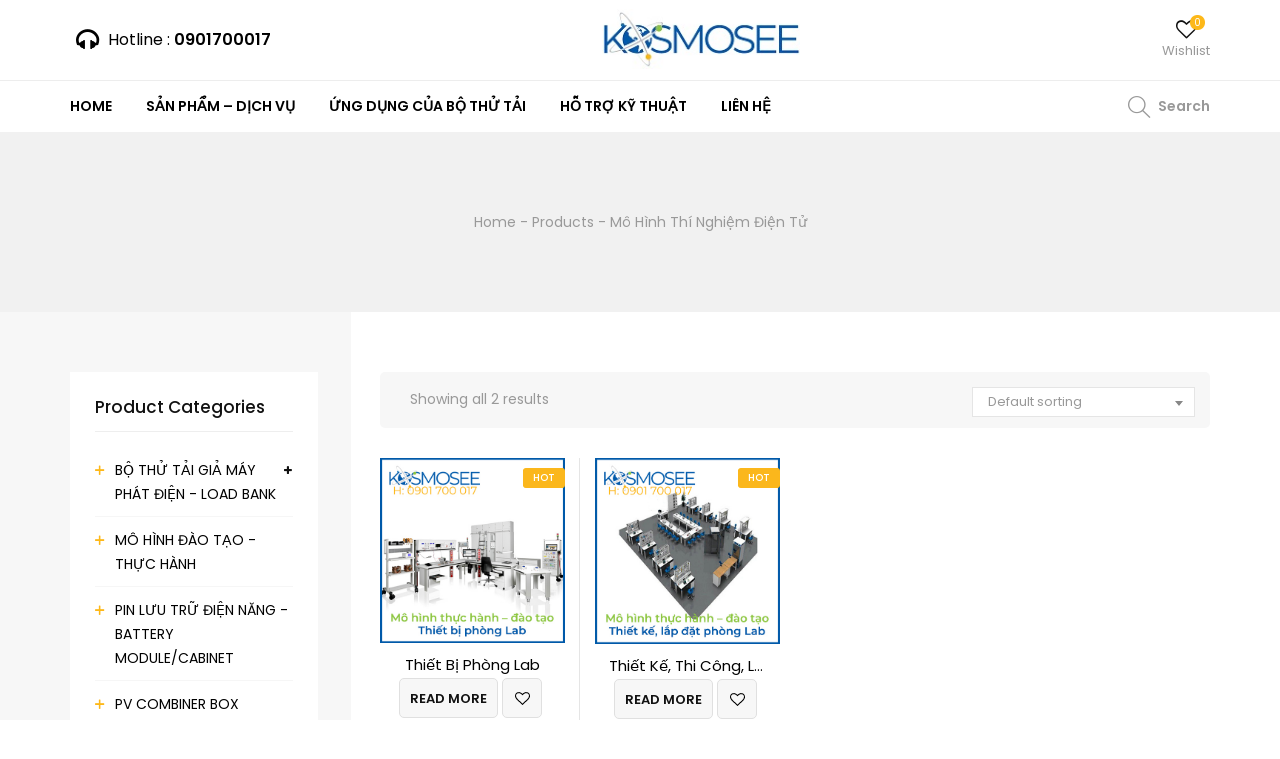

--- FILE ---
content_type: text/css
request_url: https://kosmosee.vn/wp-content/themes/autovio/assets/tm-autovio-icons/css/tm-autovio-icons.css?ver=6.9
body_size: 2099
content:
@charset "UTF-8";

 @font-face {
  font-family: 'tm-autovio-icons';
  src: url('../font/tm-autovio-icons.eot?29921046');
  src: url('../font/tm-autovio-icons.eot?29921046#iefix') format('embedded-opentype'),
       url('../font/tm-autovio-icons.woff2?29921046') format('woff2'),
       url('../font/tm-autovio-icons.woff?29921046') format('woff'),
       url('../font/tm-autovio-icons.ttf?29921046') format('truetype'),
       url('../font/tm-autovio-icons.svg?29921046#tm-autovio-icons') format('svg');
  font-weight: normal;
  font-style: normal;
}
/* Chrome hack: SVG is rendered more smooth in Windozze. 100% magic, uncomment if you need it. */
/* Note, that will break hinting! In other OS-es font will be not as sharp as it could be */
/*
@media screen and (-webkit-min-device-pixel-ratio:0) {
  @font-face {
    font-family: 'tm-autovio-icons';
    src: url('../font/tm-autovio-icons.svg?29921046#tm-autovio-icons') format('svg');
  }
}
*/
 
 [class^="tm-autovio-icon-"]:before, [class*=" tm-autovio-icon-"]:before {
  font-family: "tm-autovio-icons";
  font-style: normal;
  font-weight: normal;
  speak: never;
 
  display: inline-block;
  text-decoration: inherit;
  width: 1em;
  margin-right: .2em;
  text-align: center;
  /* opacity: .8; */
 
  /* For safety - reset parent styles, that can break glyph codes*/
  font-variant: normal;
  text-transform: none;
 
  /* fix buttons height, for twitter bootstrap */
  line-height: 1em;
 
  /* Animation center compensation - margins should be symmetric */
  /* remove if not needed */
  margin-left: .2em;
 
  /* you can be more comfortable with increased icons size */
  /* font-size: 120%; */
 
  /* Font smoothing. That was taken from TWBS */
  -webkit-font-smoothing: antialiased;
  -moz-osx-font-smoothing: grayscale;
 
  /* Uncomment for 3D effect */
  /* text-shadow: 1px 1px 1px rgba(127, 127, 127, 0.3); */
}
 
.tm-autovio-icon-quote-right-2:before { content: '\275e'; } /* '❞' */
.tm-autovio-icon-google-drive:before { content: '\e800'; } /* '' */
.tm-autovio-icon-issuu:before { content: '\e801'; } /* '' */
.tm-autovio-icon-user:before { content: '\e802'; } /* '' */
.tm-autovio-icon-music:before { content: '\e803'; } /* '' */
.tm-autovio-icon-video:before { content: '\e804'; } /* '' */
.tm-autovio-icon-quote:before { content: '\e805'; } /* '' */
.tm-autovio-icon-aside:before { content: '\e806'; } /* '' */
.tm-autovio-icon-rss:before { content: '\e807'; } /* '' */
.tm-autovio-icon-angle-left:before { content: '\e808'; } /* '' */
.tm-autovio-icon-truck:before { content: '\e809'; } /* '' */
.tm-autovio-icon-status:before { content: '\e80a'; } /* '' */
.tm-autovio-icon-dribbble:before { content: '\e80b'; } /* '' */
.tm-autovio-icon-facebook:before { content: '\e80c'; } /* '' */
.tm-autovio-icon-flickr:before { content: '\e80d'; } /* '' */
.tm-autovio-icon-gplus:before { content: '\e80e'; } /* '' */
.tm-autovio-icon-instagram:before { content: '\e80f'; } /* '' */
.tm-autovio-icon-linkedin:before { content: '\e810'; } /* '' */
.tm-autovio-icon-pinterest:before { content: '\e811'; } /* '' */
.tm-autovio-icon-twitter:before { content: '\e812'; } /* '' */
.tm-autovio-icon-vk:before { content: '\e813'; } /* '' */
.tm-autovio-icon-xing:before { content: '\e814'; } /* '' */
.tm-autovio-icon-yelp:before { content: '\e815'; } /* '' */
.tm-autovio-icon-youtube:before { content: '\e816'; } /* '' */
.tm-autovio-icon-gallery:before { content: '\e817'; } /* '' */
.tm-autovio-icon-plus:before { content: '\e818'; } /* '' */
.tm-autovio-icon-link:before { content: '\e819'; } /* '' */
.tm-autovio-icon-tag:before { content: '\e81a'; } /* '' */
.tm-autovio-icon-clock:before { content: '\e81b'; } /* '' */
.tm-autovio-icon-heart:before { content: '\e81c'; } /* '' */
.tm-autovio-icon-sticky:before { content: '\e81d'; } /* '' */
.tm-autovio-icon-marker:before { content: '\e81e'; } /* '' */
.tm-autovio-icon-comment:before { content: '\e81f'; } /* '' */
.tm-autovio-icon-chat:before { content: '\e820'; } /* '' */
.tm-autovio-icon-podcast:before { content: '\e821'; } /* '' */
.tm-autovio-icon-houzz:before { content: '\e822'; } /* '' */
.tm-autovio-icon-image:before { content: '\e823'; } /* '' */
.tm-autovio-icon-cart:before { content: '\e824'; } /* '' */
.tm-autovio-icon-search:before { content: '\e825'; } /* '' */
.tm-autovio-icon-arrow-right:before { content: '\e826'; } /* '' */
.tm-autovio-icon-pencil:before { content: '\e827'; } /* '' */
.tm-autovio-icon-mobile:before { content: '\e828'; } /* '' */
.tm-autovio-icon-comment-1:before { content: '\e829'; } /* '' */
.tm-autovio-icon-world:before { content: '\e82a'; } /* '' */
.tm-autovio-icon-location-pin:before { content: '\e82b'; } /* '' */
.tm-autovio-icon-quote-left:before { content: '\e82c'; } /* '' */
.tm-autovio-icon-close:before { content: '\e82d'; } /* '' */
.tm-autovio-icon-comments-smiley:before { content: '\e82e'; } /* '' */
.tm-autovio-icon-category:before { content: '\e82f'; } /* '' */
.tm-autovio-icon-tag-1:before { content: '\e830'; } /* '' */
.tm-autovio-icon-shift-right:before { content: '\e831'; } /* '' */
.tm-autovio-icon-mail:before { content: '\e832'; } /* '' */
.tm-autovio-icon-phone:before { content: '\e833'; } /* '' */
.tm-autovio-icon-arrow-left:before { content: '\e834'; } /* '' */
.tm-autovio-icon-gallery-1:before { content: '\e835'; } /* '' */
.tm-autovio-icon-music-alt:before { content: '\e836'; } /* '' */
.tm-autovio-icon-shopping-cart:before { content: '\e837'; } /* '' */
.tm-autovio-icon-heart-empty:before { content: '\e838'; } /* '' */
.tm-autovio-icon-check:before { content: '\e839'; } /* '' */
.tm-autovio-icon-spin3:before { content: '\e83a'; } /* '' */
.tm-autovio-icon-plus-1:before { content: '\e83b'; } /* '' */
.tm-autovio-icon-unlink:before { content: '\e83c'; } /* '' */
.tm-autovio-icon-quote-right:before { content: '\e83d'; } /* '' */
.tm-autovio-icon-home:before { content: '\e83e'; } /* '' */
.tm-autovio-icon-quote-1:before { content: '\e83f'; } /* '' */
.tm-autovio-icon-spin4:before { content: '\e840'; } /* '' */
.tm-autovio-icon-search-1:before { content: '\e841'; } /* '' */
.tm-autovio-icon-eye:before { content: '\e842'; } /* '' */
.tm-autovio-icon-basket:before { content: '\e843'; } /* '' */
.tm-autovio-icon-paper-plane:before { content: '\e844'; } /* '' */
.tm-autovio-icon-arrow-circle-down:before { content: '\e845'; } /* '' */
.tm-autovio-icon-minus:before { content: '\e846'; } /* '' */
.tm-autovio-icon-minus-1:before { content: '\e847'; } /* '' */
.tm-autovio-icon-left-open-big:before { content: '\e848'; } /* '' */
.tm-autovio-icon-right-open-big:before { content: '\e849'; } /* '' */
.tm-autovio-icon-location:before { content: '\e84a'; } /* '' */
.tm-autovio-icon-comment-3:before { content: '\e84b'; } /* '' */
.tm-autovio-icon-user-1:before { content: '\e84c'; } /* '' */
.tm-autovio-icon-star-1:before { content: '\e84d'; } /* '' */
.tm-autovio-icon-star-empty-1:before { content: '\e84e'; } /* '' */
.tm-autovio-icon-folder:before { content: '\e84f'; } /* '' */
.tm-autovio-icon-left-fat:before { content: '\e850'; } /* '' */
.tm-autovio-icon-right-fat:before { content: '\e851'; } /* '' */
.tm-autovio-icon-plus-2:before { content: '\e852'; } /* '' */
.tm-autovio-icon-plus-3:before { content: '\e853'; } /* '' */
.tm-autovio-icon-left-bold:before { content: '\e854'; } /* '' */
.tm-autovio-icon-right-bold:before { content: '\e855'; } /* '' */
.tm-autovio-icon-mail-1:before { content: '\e856'; } /* '' */
.tm-autovio-icon-eye-outline:before { content: '\e857'; } /* '' */
.tm-autovio-icon-chart-bar:before { content: '\e858'; } /* '' */
.tm-autovio-icon-signal:before { content: '\e859'; } /* '' */
.tm-autovio-icon-headphones:before { content: '\e85a'; } /* '' */
.tm-autovio-icon-user-2:before { content: '\e85b'; } /* '' */
.tm-autovio-icon-angle-right:before { content: '\e85c'; } /* '' */
.tm-autovio-icon-steering-wheel:before { content: '\e85d'; } /* '' */
.tm-autovio-icon-tools:before { content: '\e85e'; } /* '' */
.tm-autovio-icon-wrench:before { content: '\e85f'; } /* '' */
.tm-autovio-icon-right-outline:before { content: '\e860'; } /* '' */
.tm-autovio-icon-left-outline:before { content: '\e861'; } /* '' */
.tm-autovio-icon-menu:before { content: '\f0c9'; } /* '' */
.tm-autovio-icon-lightbulb:before { content: '\f0eb'; } /* '' */
.tm-autovio-icon-angle-double-left:before { content: '\f100'; } /* '' */
.tm-autovio-icon-angle-double-right:before { content: '\f101'; } /* '' */
.tm-autovio-icon-angle-up:before { content: '\f106'; } /* '' */
.tm-autovio-icon-angle-down:before { content: '\f107'; } /* '' */
.tm-autovio-icon-quote-right-1:before { content: '\f10e'; } /* '' */
.tm-autovio-icon-calendar-empty:before { content: '\f133'; } /* '' */
.tm-autovio-icon-tumblr:before { content: '\f173'; } /* '' */
.tm-autovio-icon-left:before { content: '\f177'; } /* '' */
.tm-autovio-icon-right:before { content: '\f178'; } /* '' */
.tm-autovio-icon-stumbleupon:before { content: '\f1a4'; } /* '' */
.tm-autovio-icon-digg:before { content: '\f1a6'; } /* '' */
.tm-autovio-icon-fax:before { content: '\f1ac'; } /* '' */
.tm-autovio-icon-cube:before { content: '\f1b2'; } /* '' */
.tm-autovio-icon-database:before { content: '\f1c0'; } /* '' */
.tm-autovio-icon-share:before { content: '\f1e0'; } /* '' */
.tm-autovio-icon-whatsapp:before { content: '\f232'; } /* '' */
.tm-autovio-icon-reddit:before { content: '\f281'; } /* '' */
.tm-autovio-icon-shopping-basket:before { content: '\f291'; } /* '' */
.tm-autovio-icon-envelope-open:before { content: '\f2b6'; } /* '' */
.tm-autovio-icon-envelope-open-o:before { content: '\f2b7'; } /* '' */
.tm-autovio-icon-user-o:before { content: '\f2c0'; } /* '' */
.tm-autovio-icon-calendar:before { content: '📅'; } /* '\1f4c5' */
.tm-autovio-icon-vimeo:before { content: '󨇎'; } /* '\e81ce' */

--- FILE ---
content_type: text/css
request_url: https://kosmosee.vn/wp-content/themes/autovio/css/main.min.css?ver=6.9
body_size: 108526
content:
.admin-bar .tm-fbar-close{top:32px}.site-content-wrapper{position:relative}.themetechmount-boxed .site-content-wrapper{background-color:#fff;z-index:1}p{margin:0 0 15px}footer a,.entry-content a,.site-content-wrapper a{-webkit-transition:all 0.3s ease 0s;-moz-transition:all 0.3s ease 0s;-ms-transition:all 0.3s ease 0s;-o-transition:all 0.3s ease 0s;transition:all 0.3s ease 0s}.tm-equal-height-image,.themetechmount-hide,.tm-hide{display:none}.tm-wrap{display:table;width:100%}.tm-wrap-cell{display:table-cell;vertical-align:middle}.tm-align-right{text-align:right}.tm-topbar-content-right ul.top-contact-right{margin:0;padding:0;list-style:none}.tm-topbar-content-right{float:right}iframe{width:100%}.first-footer.tm-bg.tm-bgcolor-custom .tm-bg-layer{background-color:inherit}.tm-bg.tm-bgcolor-white .tm-bg-layer{background-color:#fff}.tm-header-style-infostack-two .bottom_block.tm-header-menu-bg-color-white:before,.tm-header-style-infostack-two .bottom_block.tm-sticky-bgcolor-white.is_stuck:before,.themetechmount-fbar-position-right .themetechmount-fbar-btn a.white,.tm-col-bgcolor-white .tm-bg-layer-inner,.tm-bgcolor-white,.tm-col-bgcolor-white,.site-header.tm-sticky-bgcolor-white.is_stuck,.tm-header-overlay .site-header.tm-sticky-bgcolor-white.is_stuck,.site-header-menu.tm-sticky-bgcolor-white.is_stuck,.tm-header-style-infostack .site-header .tm-stickable-header.is_stuck.tm-sticky-bgcolor-white,.tm-header-style-infostack .site-header-menu .is_stuck .tm-sticky-bgcolor-white,.tm-titlebar-wrapper.tm-breadcrumb-on-bottom.tm-breadcrumb-bgcolor-white .tm-titlebar .breadcrumb-wrapper .container,.tm-titlebar-wrapper.tm-breadcrumb-on-bottom.tm-breadcrumb-bgcolor-white .breadcrumb-wrapper .container:before,.tm-titlebar-wrapper.tm-breadcrumb-on-bottom.tm-breadcrumb-bgcolor-white .breadcrumb-wrapper .container:after{background-color:#fff}.themetechmount-fbar-position-right .themetechmount-fbar-btn a.dark,.themetechmount-fbar-main-w .tm-bg.tm-bgcolor-darkgrey .tm-bg-layer,.themetechmount-fbar-main-w .tm-col-bgcolor-darkgrey .tm-bg-layer-inner,.themetechmount-fbar-main-w .tm-bgcolor-darkgrey{background-color:#111}.main-holder .site #content table.cart td.actions .input-text,textarea,input[type="text"],input[type="password"],input[type="datetime"],input[type="datetime-local"],input[type="date"],input[type="month"],input[type="time"],input[type="week"],input[type="number"],input[type="email"],input[type="url"],input[type="search"],input[type="tel"],input[type="color"],.uneditable-input,select{font-family:inherit;-webkit-transition:border linear .2s,box-shadow linear .2s;-moz-transition:border linear .2s,box-shadow linear .2s;-o-transition:border linear .2s,box-shadow linear .2s;transition:border linear .2s,box-shadow linear .2s;-webkit-border-radius:5px;-moz-border-radius:5px;border-radius:5px;vertical-align:middle;width:100%;color:#888;padding:9px 15px;font-weight:400;background-color:#fff;text-transform:inherit;border:1px solid rgba(119,119,119,.2);font-size:14px;outline:none;line-height:inherit}textarea:focus,input[type="text"]:focus,input[type="password"]:focus,input[type="datetime"]:focus,input[type="datetime-local"]:focus,input[type="date"]:focus,input[type="month"]:focus,input[type="time"]:focus,input[type="week"]:focus,input[type="number"]:focus,input[type="email"]:focus,input[type="url"]:focus,input[type="search"]:focus,input[type="tel"]:focus,input[type="color"]:focus,input.input-text:focus,select:focus{background-color:transparent}input[type="text"]:focus,input[type="password"]:focus,input[type="email"]:focus,input[type="tel"]:focus,textarea:focus{color:#666;outline:none!important}button,input[type="submit"],input[type="button"],input[type="reset"],.checkout_coupon input.button,.woocommerce div.product form.cart .button,table.compare-list .add-to-cart td a,.woocommerce .widget_shopping_cart a.button,.woocommerce #review_form #respond .form-submit input,.main-holder .site table.cart .coupon input,.woocommerce-cart .wc-proceed-to-checkout a.checkout-button,.woocommerce-cart #content table.cart td.actions input[type="submit"],.woocommerce #payment #place_order,.woocommerce .wishlist_table td.product-add-to-cart a{display:inline-block;text-decoration:none;font-size:14px;font-weight:600;padding:11px 35px 11px;border:2px solid transparent;border-radius:0;color:#fff;-webkit-transition:all 0.25s ease;transition:all 0.25s ease;cursor:pointer;outline:none!important;-webkit-font-smoothing:antialiased;border-radius:5px;-webkit-border-radius:5px;-khtml-border-radius:5px;-moz-border-radius:5px}.tm-full-bt{width:100%}.tm-textarea-con textarea{height:178px}.post-password-required input[type="submit"]{padding:7px 30px 9px}.select2-container .select2-choice{padding:6px 0 6px 10px;border:1px solid #e5e5e5;background-color:rgba(0,0,0,.03)}.select2-drop-active{border:1px solid #e5e5e5}.tm-textcolor-dark a,.tm-textcolor-dark h1,.tm-textcolor-dark h2,.tm-textcolor-dark h3,.tm-textcolor-dark h4,.tm-textcolor-dark h5,.tm-textcolor-dark h6{color:#111}.tm-footer2-left a{font-weight:600;text-transform:capitalize}.tm-textcolor-dark,.tm-textcolor-dark .social-icons li a,.tm-textcolor-dark.themetechmount-fbar-btn-link i,.tm-textcolor-dark .vc_tta-panel-body,.tm-textcolor-dark .vc_tta-panel-body .wpb_text_column{color:#999}.tm-col-bgimage-yes .tm-bg-layer-inner,.tm-bg.tm-bgimage-yes>.tm-bg-layer{opacity:0}.tm-bg.tm-bgimage-yes.tm-bgcolor-skincolor>.tm-bg-layer{opacity:.92}.tm-bg.tm-bgcolor-grey>.tm-bg-layer{opacity:.9}.themetechmount-fbar-main-w .themetechmount-fbar-box-w.tm-bg.tm-bgimage-yes>.tm-bg-layer{opacity:.87}.tm-col-bgimage-yes.tm-bgcolor-white .tm-bg-layer-inner,.tm-bg.tm-bgimage-yes.tm-bgcolor-white>.tm-bg-layer{opacity:.94}.tm-col-bgcolor-grey.tm-col-bgimage-yes .tm-bg-layer-inner,.tm-col-bgcolor-darkgrey.tm-col-bgimage-yes .tm-bg-layer-inner,.tm-bgcolor-darkgrey.tm-bg.tm-bgimage-yes>.tm-bg-layer{opacity:.8}.tm-titlebar-wrapper.tm-bg.tm-bgimage-yes>.tm-bg-layer{opacity:.79}.tm-titlebar-wrapper.tm-bg.tm-bgimage-yes.tm-bgcolor-custom>.tm-bg-layer{opacity:1}.vc_video-bg-container .tm-col-bgcolor-yes,.vc_video-bg-container.tm-bg.tm-bgimage-yes>.tm-bg-layer{opacity:.8}.tm-col-bg,.tm-bg{position:relative}.tm-bg-layer,.tm-titlebar-wrapper .tm-titlebar-wrapper-bg-layer{position:absolute;height:100%;width:100%;top:0;left:0}.vc_column-inner.tm-col-bgimage-yes.tm-col-bgcolor-,.tm-bgcolor-transparent>.tm-bg-layer,.tm-bgcolor-transparent{background-color:transparent!important}.vc_column-inner>.wpb_wrapper{position:relative}.vc_column-inner.tm-col-bgimage-yes.tm-col-bgcolor-.tm-bg-layer-inner{opacity:1}#totop{font-weight:900;color:#fff;position:fixed;display:none;right:34px;bottom:34px;z-index:999;height:0;width:0;font-size:0;line-height:25px;text-align:center;padding-top:8px;border-radius:3px;-webkit-transition:all .2s ease-in-out;transition:all .2s ease-in-out}#totop.top-visible{font-size:23px;height:43px;width:43px}.themetechmount-topbar-wrapper.container-full,.container-fullwide .site-content-inner.row,.footer .container-fullwide{padding-left:15px;padding-right:15px}.themetechmount-item-thumbnail,.themetechmount-item-thumbnail-inner{display:block}.tm-boxes-carousel-spacing-15 .themetechmount-boxes-inner{padding:15px}.tm-boxes-carousel-without-title .themetechmount-boxes-inner{padding-top:80px}.tm-element-heading-wrapper .tm-vc_general .tm-vc_cta3_content-container .tm-vc_cta3-content .tm-vc_cta3-content-header h4.tm-custom-heading:last-child{margin:0}.site header,.tm-header-block,.site-header,.site-header-main{position:relative}.themetechmount-logo-img.standard{max-height:100px;width:auto}.site-branding{float:left}.tm-headerstyle-centerlogo-overlay .site-branding{float:none;margin:0 auto;display:block;text-align:center;position:absolute;width:174px;left:-40px;right:0;z-index:1}.headerlogo img{max-height:35px;width:auto}.tm-headerstyle-classic-overlay .site-branding{display:inline-block;vertical-align:top;float:none}.headerlogo img,.tm-stickylogo-yes .standardlogo,.is-sticky .tm-stickylogo-yes .stickylogo{display:inline-block}.site-title a.home-link:hover,a.home-link:hover{text-decoration:none}.site-title{font-size:33px;font-weight:700;line-height:1;margin:0;color:#fff;display:table;vertical-align:middle;text-align:center;width:100%;height:100%}.site-title a{display:table-cell;vertical-align:middle}.site-description{display:none}#site-header-menu #site-navigation .tm-header-icon a,#site-header-menu #site-navigation .themetechmount-fbar-btn a{font-size:15px}.tm-header-style-infostack #site-header-menu .kw-phone .tm-header-icon a{font-size:18px}.tm-header-icons .tm-header-search-link a i:before{font-weight:700}.tm-header-icons .tm-header-wc-cart-link a,.tm-header-icons .tm-header-search-link a{position:relative;border-radius:5px;height:32px;width:32px;line-height:31px;display:inline-block;vertical-align:middle;text-align:center;color:#1a1d22;transition:all .3s ease-in-out;-moz-transition:all .3s ease-in-out;-webkit-transition:all .3s ease-in-out;-o-transition:all .3s ease-in-out}.tm-header-style-classic .tm-header-icons .tm-header-wc-cart-link a,.tm-header-style-classic .tm-header-icons .tm-header-search-link a{height:33px;width:33px;line-height:33px;background-color:#f7f7f7;padding-left:2px;font-size:15px!important;transition:all .2s ease-in-out;-moz-transition:all .2s ease-in-out;-webkit-transition:all .2s ease-in-out;-o-transition:all .2s ease-in-out}.tm-header-style-classic.tm-header-overlay .tm-header-icons .tm-header-wc-cart-link a:not(:hover),.tm-header-style-classic.tm-header-overlay .tm-header-icons .tm-header-search-link a:not(:hover){background-color:transparent}.tm-header-style-classic .tm-header-icons .tm-header-wc-cart-link a{padding-left:0}.tm-header-icons .tm-header-wc-cart-link span.number-cart{position:absolute;bottom:19px;left:16px;width:17px;height:17px;text-align:center;line-height:17px;font-size:9px;display:block;background-color:#edb820;color:#fff;-webkit-border-radius:50%;-moz-border-radius:50%;-o-border-radius:50%;border-radius:50%;-webkit-transition:all 0.3s ease;-moz-transition:all 0.3s ease;-ms-transition:all 0.3s ease;-o-transition:all 0.3s ease;transition:all 0.3s ease}.tm-header-style-infostack .tm-header-icons .tm-header-wc-cart-link span.number-cart{bottom:21px;left:17px}.themetechmount-fbar-btn.hidefbtn a{-webkit-transform:scale(0);-ms-transform:scale(0);-moz-transform:scale(0);transform:scale(0)}.themetechmount-slider-wide{background-color:rgb(231,231,231)}.tm-bgcolor-skincolor:not(.tm-bgimage-yes) .tm-vc_btn3.tm-vc_btn3-color-black.tm-vc_btn3-style-flat:hover,.tm-header-icons .tm-header-wc-cart-link:hover span.number-cart{background-color:#1a1d22}.tm-header-style-infostack .tm-top-info-con{position:relative;float:right;text-align:right;vertical-align:middle;display:table}.tm-quick-links{float:right}.tm-header-style-infostack .header-widget{display:table-cell;position:relative;vertical-align:middle;height:100%;padding-right:0}.tm-header-style-infostack .header-widget *{margin-bottom:0}.tm-header-style-infostack .header-widget .header-content,.tm-header-style-infostack .header-widget .header-icon{display:table-cell;vertical-align:middle;padding:0;text-align:left}.tm-header-style-infostack .tm-top-info-con .header-widget{padding:0 20px}.tm-header-style-infostack .tm-top-info-con .header-widget:last-child{padding:0}.tm-header-style-infostack .header-widget .header-content{padding-left:12px}.tm-header-style-infostack .tm-top-info-con .header-widget:last-child .header-widget-main{margin-right:0}.tm-header-style-infostack .header-widget .header-icon i{font-size:35px;line-height:40px}.tm-header-style-infostack .header-widget .header-icon i.fa{line-height:50px}.tm-header-style-infostack .header-widget .header-icon .icon{width:45px;height:45px;text-align:center;line-height:45px}.tm-header-style-infostack .header-widget h3{font-size:20px;font-weight:400;line-height:24px;color:#252525}.tm-header-style-infostack .header-widget h5{font-size:13px;line-height:25px;font-weight:400;color:#636262}.tm-header-style-infostack .header-widget h3,.tm-header-style-infostack .header-widget h5{margin-top:0;margin-bottom:0}.tm-header-style-infostack .tm-top-info-con ul.social-icons{padding-left:10px}.tm-header-style-infostack .header-widget .tm-vc_btn3{padding:13px 26px 13px 26px;font-weight:600}.tm-header-style-infostack .site-header-menu-inner.is_stuck .kw-phone{border-radius:0}.tm-header-style-infostack .kw-phone .tm-vc_icon_element{float:left}.tm-header-style-infostack .kw-phone .tm-vc_icon_element.tm-vc_icon_element-outer .tm-vc_icon_element-inner.tm-vc_icon_element-size-md .tm-vc_icon_element-icon{font-size:25px!important}.tm-header-icons .tm-header-icon a:hover{color:#fff}.tm-header-style-infostack .kw-phone .tm-vc_icon_element.tm-vc_icon_element-outer .tm-vc_icon_element-inner{width:52px}.tm-header-style-infostack #site-header-menu .container{position:relative}.tm-headerstyle-classic-infostack .kw-phone .tm-vc_btn3-container{margin-bottom:0}.tm-header-style-infostack .tm-vc_general.tm-vc_cta3{padding:0}.tm-header-style-infostack .site-header .tm-top-info-con .themetechmount-social-links-wrapper .social-icons li>a{color:#6c6c6c;border:1px solid #ececec}.tm-header-style-infostack .site-header.tm-bgcolor-darkgrey .tm-top-info-con .themetechmount-social-links-wrapper .social-icons li>a,.tm-header-style-infostack .site-header.tm-bgcolor-skincolor .tm-top-info-con .themetechmount-social-links-wrapper .social-icons li>a{border:1px solid rgba(255,255,255,.8)}.tm-header-style-infostack .tm-top-info-con .themetechmount-social-links-wrapper .social-icons li>a{width:30px;height:30px;line-height:30px;border-radius:28px;font-size:13px;transition:all .3s ease-in-out;-moz-transition:all .3s ease-in-out;-webkit-transition:all .3s ease-in-out;-o-transition:all .3s ease-in-out}.tm-header-style-infostack .kw-phone .tm-vc_btn3.tm-vc_btn3-style-text{padding:12px 21px}.tm-header-style-infostack .tm-top-info-con .tm-vc_btn3.tm-vc_btn3-size-sm{font-size:14px;padding:10px 25px}.tm-header-style-infostack .kw-phone .tm-header-icons{float:left}.tm-header-style-infostack-two .kw-phone .ttm-custombutton i{font-size:19px;margin:0 0 0 0;padding:0}.tm-header-style-infostack-two .kw-phone .ttm-custombutton a{padding:0 0 0 23px;margin:0 0 0 23px;border-style:solid;border-width:0 0 0 1px;border-color:rgba(255,255,255,.2);font-weight:700;text-transform:uppercase;color:#fff}.tm-header-style-infostack-two .kw-phone .ttm-custombutton a:first-child{padding:0;border:0;margin:0}.themetechmount-topbar-wrapper{position:relative}.themetechmount-fbar-btn-link .tm-fbar-close-icon,.themetechmount-fbar-position-default .tm-float-overlay{display:none}.tm-float-overlay{display:block;position:fixed;top:0;left:0;width:100%;height:100%;-webkit-transition:all 500ms ease;transition:all 500ms ease;background-color:rgba(0,0,0,1);visibility:hidden;opacity:0;z-index:9997}.tm-float-overlay.animated{visibility:visible;opacity:.9}.tm-float-overlay.animated{cursor:url([data-uri]),auto}.themetechmount-fbar-btn{cursor:pointer;position:relative;-webkit-backface-visibility:hidden;backface-visibility:hidden;float:right}.themetechmount-topbar-wrapper .themetechmount-fbar-btn{margin-top:16px;font-size:17px;margin-left:35px;margin-right:50px;position:absolute;right:0;float:none;bottom:-20px;z-index:99;width:43px;height:43px;border-radius:50%;background-color:#333;text-align:center;line-height:44px}.site-header-main.container-fullwide .themetechmount-fbar-btn{padding-right:20px}.tm-header-invert .site-header-main.container-fullwide .themetechmount-fbar-btn{padding-left:20px;padding-right:0}.themetechmount-fbar-btn.tm-fbar-btn-cposition-default{opacity:1}.themetechmount-fbar-btn.tm-fbar-btn-cposition-default.animated{-webkit-transform:translateX(0);-ms-transform:translateX(0);transform:translateX(0);opacity:0}.tm-header-invert .themetechmount-fbar-btn{margin-left:0;float:left}.themetechmount-fbar-box .widget ul>li{border:none}.themetechmount-fbar-box ul.tm-pricelist-block li{display:block;flex-wrap:unset;padding:15px 0}.themetechmount-fbar-box ul.tm-pricelist-block li span{width:unset;float:none}.themetechmount-fbar-box-w.tm-textcolor-white ul.tm-pricelist-block li span{color:#fff}.themetechmount-fbar-box ul.tm-pricelist-block li .service-price{float:right}.themetechmount-fbar-position-default .themetechmount-fbar-box .widget ul>li{padding-top:0}.themetechmount-fbar-position-default .widget_recent_comments li:before{top:6px}.themetechmount-fbar-box .vc_general.vc_cta3{padding:20px}.themetechmount-fbar-box .tm-sbox .vc_icon_element-inner.vc_icon_element-have-style-inner.vc_icon_element-size-lg.vc_icon_element-style-none{width:3em!important}.themetechmount-fbar-box .tm-sbox .vc_general.vc_cta3.vc_cta3-icons-left .vc_cta3_content-container{padding-left:1em}.themetechmount-fbar-box .vc_cta3-container{margin-bottom:10px}.themetechmount-fbar-btn.themetechmount-fbar-open{position:fixed}.productbox .roadtip:after,.themetechmount-fbar-btn{border-top-color:#111}.themetechmount-fbar-box-w{-webkit-box-shadow:inset 0 -23px 30px -20px rgba(0,0,0,.18);-moz-box-shadow:inset 0 -23px 30px -20px rgba(0,0,0,.18);box-shadow:inset 0 -23px 30px -20px rgba(0,0,0,.18)}.themetechmount-fbar-position-default .themetechmount-fbar-box{padding-top:0;padding-bottom:60px}.themetechmount-fbar-box h2{font-weight:400;font-size:21px;margin-bottom:0;margin-top:0}.themetechmount-fbar-box .tm-custom-heading{margin-bottom:0}.themetechmount-fbar-btn a{position:relative;display:block;background-color:transparent}.themetechmount-fbar-btn.tm-fbar-icon-color-dark a i{color:#313131}.themetechmount-fbar-box-w{position:relative}.themetechmount-fbar-box-w:after{content:'';position:absolute;width:100%;height:100%;top:0;left:0;z-index:1;display:block}.themetechmount-fbar-bg-darkgrey.themetechmount-fbar-box-w.tm-fbar-with-bgimage:after{background:rgba(0,0,0,.85)}.themetechmount-fbar-bg-grey.themetechmount-fbar-box-w.tm-fbar-with-bgimage:after{background:rgba(231,231,231,.85)}.themetechmount-fbar-bg-white.themetechmount-fbar-box-w.tm-fbar-with-bgimage:after{background:rgba(255,255,255,.85)}.themetechmount-fbar-bg-darkgrey.themetechmount-fbar-box-w:after{background:#282828}.themetechmount-fbar-bg-grey.themetechmount-fbar-box-w:after{background:#f7f7f6}.themetechmount-fbar-bg-white.themetechmount-fbar-box-w:after{background:#fff}.themetechmount-fbar-box{position:relative;z-index:10}.themetechmount-fbar-position-default div.themetechmount-fbar-box-w{position:fixed;left:0;top:0;width:100%;z-index:1002;border-bottom:4px solid #999;-webkit-transition:transform 0.4s ease;transition:transform 0.4s ease;-webkit-transform:translateY(-100%);-ms-transform:translateY(-100%);transform:translateY(-100%);-webkit-backface-visibility:hidden;backface-visibility:hidden}.themetechmount-fbar-position-default div.themetechmount-fbar-box-w.animated{-webkit-transform:translateX(0);-ms-transform:translateX(0);transform:translateX(0)}.themetechmount-fbar-position-default .fcloseicon{position:fixed;top:17px;right:24px;height:30px;width:30px;z-index:100;display:block;text-align:center;font-size:20px;cursor:pointer}.themetechmount-fbar-position-default .fcloseicon:after{content:'\E82D';font-family:"tm-autovio-icons"}.themetechmount-fbar-position-default .widget{margin:65px 0 0}.themetechmount-team-form-no-group .tm-wrap-cell{display:inline-block}.themetechmount-team-form-no-group .tm-wrap-cell h2{padding-right:20px}.themetechmount-fbar-text-white.themetechmount-fbar-bg-darkgrey.themetechmount-fbar-box-w .submit_field button{border-color:transparent;color:#fff}.themetechmount-fbar-text-white.themetechmount-fbar-bg-darkgrey.themetechmount-fbar-box-w .submit_field button:hover{background-color:transparent}.tm-fbar-close{position:fixed;top:17px;right:24px;height:30px;width:30px;z-index:100;display:block;text-align:center;font-size:24px;cursor:pointer}.themetechmount-fbar-position-right .themetechmount-fbar-box-w{position:fixed;top:0;right:0;width:400px;height:100%;overflow:hidden;z-index:9999;-webkit-transition:transform 0.4s ease;transition:transform 0.4s ease;-webkit-transform:translateX(400px);-ms-transform:translateX(400px);transform:translateX(400px);-webkit-backface-visibility:hidden;backface-visibility:hidden}.tm-header-invert .themetechmount-fbar-position-right .themetechmount-fbar-box-w{right:auto;left:0;-webkit-transition:transform 0.4s ease;transition:transform 0.4s ease;-webkit-transform:translateX(-400px);-ms-transform:translateX(-400px);transform:translateX(-400px)}.themetechmount-fbar-position-right .themetechmount-fbar-box-w .tm-fbar-close{-webkit-transition:transform 0.4s ease;transition:transform 0.4s ease;-webkit-transform:translateX(400px);-ms-transform:translateX(400px);transform:translateX(400px);-webkit-backface-visibility:hidden;backface-visibility:hidden}.themetechmount-fbar-position-right .themetechmount-fbar-box-w.animated .tm-fbar-close,.themetechmount-fbar-position-right .themetechmount-fbar-box-w.animated{-webkit-transform:translateX(0);-ms-transform:translateX(0);transform:translateX(0)}.themetechmount-fbar-position-right .themetechmount-fbar-box .widget{float:none;width:auto}.themetechmount-fbar-position-right .themetechmount-fbar-box .widget:first-child{margin-top:25px}.themetechmount-fbar-position-right .themetechmount-fbar-box-w{border:none}.themetechmount-fbar-position-right .themetechmount-fbar-btn{cursor:pointer;position:absolute;right:80px;z-index:1005;width:58px;height:58px;text-align:center;width:0;height:0;top:72px}.themetechmount-fbar-position-right .floatingbar-widgets-inner .widget-area{float:none;width:100%}.themetechmount-fbar-position-right .themetechmount-fbar-content-wrapper{width:100%}.themetechmount-fbar-position-default .themetechmount-fbar-content-wrapper,.themetechmount-fbar-position-right .themetechmount-fbar-content-wrapper{overflow:hidden;height:100%;padding:35px;padding-bottom:10px;z-index:80;position:relative}.themetechmount-fbar-position-default .themetechmount-fbar-content-wrapper{height:100%;padding:0}.themetechmount-fbar-box-w.themetechmount-fbar-text-white .widget_calendar table,.themetechmount-fbar-box-w.themetechmount-fbar-text-white .widget_calendar th,.themetechmount-fbar-box-w.themetechmount-fbar-text-white .widget_calendar td,.themetechmount-fbar-box-w.themetechmount-fbar-text-white .widget ul>li{border-color:rgba(255,255,255,.21)}.themetechmount-fbar-box-w.themetechmount-fbar-text-white .widget_tag_cloud .tagcloud a{background-color:rgba(255,255,255,.9);color:#2C2C2C}.themetechmount-fbar-box-w.themetechmount-fbar-text-white .widget_tag_cloud .tagcloud a:hover{color:#fff}.themetechmount-fbar-box-w.themetechmount-fbar-text-white.themetechmount-fbar-bg-skincolor .widget a:hover,.themetechmount-fbar-box-w.themetechmount-fbar-text-white .widget_calendar caption,.themetechmount-fbar-box-w.themetechmount-fbar-text-white .widget_calendar table,.themetechmount-fbar-box-w.themetechmount-fbar-text-white .widget_calendar th,.themetechmount-fbar-box-w.themetechmount-fbar-text-white .widget_calendar td,.themetechmount-fbar-box-w.themetechmount-fbar-text-white .widget ul>li,.themetechmount-fbar-box-w.themetechmount-fbar-text-white .widget_text{color:rgba(255,255,255,.8)}.themetechmount-fbar-box-w.themetechmount-fbar-text-white .widget a,.themetechmount-fbar-box-w.themetechmount-fbar-text-white .widget .widget-title{color:rgba(255,255,255,.9)}.themetechmount-fbar-box-w.themetechmount-fbar-text-white.themetechmount-fbar-bg-skincolor .widget .widget-title{border-color:#fff}.themetechmount-fbar-btn.tm-fbar-bg-color-darkgrey a:before{border-bottom-color:#202020}.themetechmount-fbar-btn.tm-fbar-bg-color-darkgrey a{background-color:#202020}.themetechmount-fbar-position-right .themetechmount-fbar-btn.tm-fbar-bg-color-darkgrey a:after{border-top-color:#202020;border-bottom-color:#202020}.themetechmount-fbar-btn.tm-fbar-bg-color-grey a{background-color:#E4E4E4}.themetechmount-fbar-position-right .themetechmount-fbar-btn.tm-fbar-bg-color-grey a:after{border-top-color:#E4E4E4;border-bottom-color:#E4E4E4}.themetechmount-fbar-btn.tm-fbar-bg-color-white a{background-color:#fff}.themetechmount-fbar-position-right .themetechmount-fbar-btn.tm-fbar-bg-color-white a:after{border-top-color:#fff;border-bottom-color:#fff}.themetechmount-fbar-position-default .themetechmount-fbar-btn.tm-fbar-bg-color-white a:after{border-left-color:#fff;border-right-color:#fff}.themetechmount-fbar-position-default .themetechmount-fbar-btn.tm-fbar-bg-color-grey a:after{border-left-color:#E4E4E4;border-right-color:#E4E4E4}.themetechmount-fbar-position-default .themetechmount-fbar-btn.tm-fbar-bg-color-darkgrey a:after{border-left-color:#202020;border-right-color:#202020}.themetechmount-fbar-box-w.themetechmount-fbar-text-dark .team-search-form-before-text,.themetechmount-fbar-box-w.themetechmount-fbar-text-dark .widget_text,.themetechmount-fbar-box-w.themetechmount-fbar-text-dark .widget ul>li{color:rgba(0,0,0,.66)}.themetechmount-fbar-box-w.themetechmount-fbar-text-dark .widget .widget-title,.themetechmount-fbar-box-w.themetechmount-fbar-text-dark a{color:rgba(0,0,0,.7)}.themetechmount-fbar-box-w.themetechmount-fbar-text-dark .search_field,.themetechmount-fbar-box-w.themetechmount-fbar-text-dark .contact-info,.themetechmount-fbar-box-w.themetechmount-fbar-text-dark .widget_calendar table,.themetechmount-fbar-box-w.themetechmount-fbar-text-dark .widget_calendar th,.themetechmount-fbar-box-w.themetechmount-fbar-text-dark .widget_calendar td,.themetechmount-fbar-box-w.themetechmount-fbar-text-dark .widget ul>li{border-color:rgba(0,0,0,.1)}.themetechmount-fbar-box-w.themetechmount-fbar-bg-skincolor.themetechmount-fbar-text-dark .widget .widget-title{border-color:1px solid rgba(61,61,61,1)}.themetechmount-fbar-box-w.tm-textcolor-darkgrey .select2-container--default .select2-selection--single .select2-selection__rendered,.themetechmount-fbar-box-w.themetechmount-fbar-bg-skincolor.themetechmount-fbar-text-dark a:hover,.themetechmount-fbar-box-w.themetechmount-fbar-bg-skincolor.themetechmount-fbar-text-dark .widget li a:before,.themetechmount-fbar-box-w.themetechmount-fbar-bg-skincolor.themetechmount-fbar-text-dark .widget li:before,.themetechmount-fbar-box-w.themetechmount-fbar-text-dark .search_field.selectbox:after,.themetechmount-fbar-box-w.themetechmount-fbar-text-dark .search_field i,.themetechmount-fbar-box-w.themetechmount-fbar-text-dark .themetechmount-fbar-box h2,.themetechmount-fbar-box-w.themetechmount-fbar-text-dark .themetechmount-fbar-box .search_field select,.themetechmount-fbar-box-w.themetechmount-fbar-text-dark .themetechmount-fbar-box .search_field input[type="text"]{color:rgba(0,0,0,.8)}.themetechmount-fbar-box-w.themetechmount-fbar-text-dark .search_field select,.themetechmount-fbar-box-w.themetechmount-fbar-text-dark .search_field input::-webkit-input-placeholder,.header-search .product-search-widget input[type="search"]::-webkit-input-placeholder{color:#A9A9A9}.themetechmount-fbar-box-w.themetechmount-fbar-text-dark .search_field input:-moz-placeholder,.header-search .product-search-widget input[type="search"]:-moz-placeholder{color:#A9A9A9}.themetechmount-fbar-box-w.themetechmount-fbar-text-dark .search_field input::-moz-placeholder,.header-search .product-search-widget input[type="search"]:-moz-placeholder{color:#A9A9A9}.themetechmount-fbar-box-w.themetechmount-fbar-text-dark .search_field input:-ms-input-placeholder,.header-search .product-search-widget input[type="search"]:-ms-input-placeholder{color:#A9A9A9}.themetechmount-fbar-box-w.themetechmount-fbar-bg-skincolor.themetechmount-fbar-text-white .tagcloud a:hover,.themetechmount-fbar-box-w.themetechmount-fbar-bg-skincolor.themetechmount-fbar-text-dark .tagcloud a:hover{background-color:#2c2c2c;color:#fff}.themetechmount-topbar-wrapper .social-icons li>a{border:none;width:30px;height:24px;line-height:41px;font-size:13px;font-weight:500;text-align:center}.themetechmount-topbar-wrapper .top-contact li a,.themetechmount-topbar-wrapper .social-icons li>a,.themetechmount-topbar-wrapper .tm-fbar-open-icon{transition:all .3s ease-in-out;-moz-transition:all .3s ease-in-out;-webkit-transition:all .3s ease-in-out;-o-transition:all .3s ease-in-out}.tm-topbar-content .tm-wrap-cell div{display:inline-block}.site-header .themetechmount-topbar{position:relative;z-index:10}.table-row{display:table;width:100%}.tm-tb-right-content{text-align:right;display:inline-block;padding-left:5px}.tm-center-content .themetechmount-tb-left-content{width:100%;display:block}.themetechmount-topbar-inner{line-height:41px}.tm-header-style-infostack .themetechmount-topbar-inner{line-height:41px}.top-contact{list-style:none;margin:0;padding:0;font-size:14px;display:inline-block;position:relative;line-height:18px;vertical-align:top}.tm-header-classic .top-contact{line-height:51px}.tm-header-classic .tm-topbar-content .tm-wrap-cell .top-contact li:before{top:15px}.top-contact.tm-highlight-left{margin-right:15px;padding-right:5px;color:rgba(255,255,255,.95)}.tm-topbar-content-right ul.top-contact-right a{position:relative;padding:0 0 0 15px;margin:0 0 0 10px}.tm-topbar-content-right ul.top-contact-right a:before{top:0;bottom:auto;height:19px;background-color:#FF969B;content:'';position:absolute;left:0;right:auto;width:1px}.tm-topbar-content-right ul.top-contact-right a:before{height:18px;background-color:#FFAFB8}.top-contact.tm-highlight-right{margin-left:15px;padding-left:15px;color:rgba(255,255,255,.95)}.top-contact.tm-highlight-right strong,.top-contact.tm-highlight-left strong{font-weight:500}.tm-header-style-infostack .themetechmount-social-links-wrapper,.tm-header-style-infostack .top-contact,.tm-headerstyle-classic-overlay .top-contact{line-height:41px}.tm-bgcolor-white .container.tm-container-for-topbar{border-bottom:1px solid #E6E6E6;padding:0}.top-contact i{display:inline-block;font-size:14px}.tm-header-overlay .top-contact i{margin-right:3px}.tm-bgcolor-skincolor .top-contact i{color:rgba(255,255,255,.75)}.top-contact li{display:inline-block;padding-left:12px;padding-right:20px;z-index:1}.tm-headerstyle-classic .top-contact{vertical-align:middle}.tm-wrap-cell:not(.tm-align-right) .top-contact li:first-child{padding-left:0px!important}.top-contact li,.tm-topbar-content .tm-wrap-cell div{position:relative}.tm-topbar-content .tm-wrap-cell div{padding-left:15px}.tm-topbar-content .tm-wrap-cell .top-contact li:before{top:0;content:'';height:22px;width:1px;background-color:#EDEDED;z-index:1;position:absolute}.tm-header-style-infostack-two .tm-topbar-content .tm-wrap-cell .top-contact li:before{background-color:#E6E6E6;height:18px}.themetechmount-topbar-wrapper.tm-textcolor-white .tm-topbar-content-right ul.top-contact-right a:before,.themetechmount-topbar-wrapper.tm-textcolor-white .tm-topbar-content .tm-wrap-cell .top-contact li:before{background-color:rgba(255,255,255,.3)}.tm-wrap-cell:not(.tm-align-right) .top-contact li:first-child,.tm-topbar-content .tm-wrap-cell .top-contact li{padding-left:15px;padding-right:15px}.tm-topbar-content .tm-wrap-cell .top-contact li:last-child:after{right:0}.tm-topbar-content .tm-wrap-cell .top-contact li:before{left:0}.tm-topbar-content .tm-wrap-cell .top-contact li:first-child:before{content:unset}.tm-header-style-infostack .tm-align-right>div:last-child .social-icons{padding-right:11px}.tm-top-info-con div.tm-vc_btn3-container,.tm-topbar-content .tm-wrap-cell div.tm-vc_btn3-container{margin-bottom:0}.tm-topbar-content .tm-wrap-cell div .tm-vc_btn3.tm-vc_btn3-size-sm{padding:7px 20px;margin-top:3px}.tm-bgcolor-darkgrey .tm-topbar-content .tm-wrap-cell div .tm-vc_btn3:hover{background-color:#fff;color:#202020}.themetechmount-topbar-wrapper .social-icons li:before,.top-contact li:last-child:after{right:0}.tm-topbar-content .tm-wrap-cell .themetechmount-social-links-wrapper{padding-left:10px}.tm-topbar-content .tm-wrap-cell div:before{right:auto;left:0}.top-contact.tm-highlight-right:after,.top-contact.tm-highlight-left:after{content:"";width:5000px;height:100%;background-color:#0186d5;right:0;top:0;position:absolute;z-index:0}.top-contact.tm-highlight-right:after{left:0}.top-contact.tm-highlight-right i,.top-contact.tm-highlight-left i{color:#fff!important}.top-contact.tm-highlight-right li:first-child:before,.top-contact.tm-highlight-right li:after,.top-contact.tm-highlight-left li:first-child:before,.top-contact.tm-highlight-left li:after{display:none}.themetechmount-topbar-wrapper .tm-vc_btn3.tm-vc_btn3-size-md{padding:14px 25px 14px 25px;font-size:13px;vertical-align:top;line-height:20px}.themetechmount-topbar-wrapper .tm-vc_btn3.tm-vc_btn3-size-md.tm-vc_btn3-style-text{padding-left:5px;font-size:14px;font-weight:600;line-height:48px}.themetechmount-topbar-wrapper.tm-bgcolor-skincolor .social-icons li>a:hover{color:#fff!important;border-color:rgba(255,255,255,1)}.themetechmount-topbar-wrapper.tm-bgcolor-skincolor.tm-textcolor-white a:hover{color:rgba(255,255,255,.8)}.tm-textcolor-white .tm-topbar-content .tm-wrap-cell div.tm-addsep-before:before,.tm-header-overlay .tm-textcolor-white.themetechmount-topbar-wrapper .social-icons li:before,.tm-textcolor-white.themetechmount-topbar-wrapper .social-icons li:first-child:before,.tm-textcolor-white.themetechmount-topbar-wrapper .social-icons li:after,.tm-textcolor-white.themetechmount-topbar-wrapper .social-icons li:before,.tm-header-overlay .tm-textcolor-white .tm-topbar-content .social-icons:before{background-color:rgba(255,255,255,.12)}.tm-bgcolor-skincolor.tm-textcolor-white a:hover{color:rgb(54,48,46)}.tm-headerstyle-classic-box-overlay .themetechmount-topbar-wrapper .themetechmount-fbar-btn{margin-left:20px}.themetechmount-topbar-wrapper .social-icons li{position:relative;min-width:auto;padding:0;margin:0;float:left;text-align:center}.tm-topbar-content .tm-wrap-cell .themetechmount-social-links-wrapper{display:inline-block;vertical-align:top}.themetechmount-topbar-wrapper .tm-vc_btn3.tm-vc_btn3-size-md.tm-vc_btn3-style-text.tm-vc_btn3-size-md.tm-vc_btn3-icon-right:not(.tm-vc_btn3-o-empty) .tm-vc_btn3-icon{right:3px}.tm-bgcolor-skincolor .tm-topbar-content .social-icons li>a:hover{color:#fff;border-color:transparent}.tm-header-text-area .header-info-widget .tm-vc_btn3,.tm-header-text-area .header-info-widget .tm-vc_btn3.tm-vc_btn3-size-md{font-size:12px;padding:8px 17px 8px 17px}.tm-topbar-content .tm-wrap-cell div.tm-addsep-before{padding-left:15px;margin-left:15px}.tm-topbar-content .tm-wrap-cell div.tm-addsep-before:before{top:15px;content:'';height:18px;width:1px;background-color:#e9ecef;z-index:1;position:absolute}.tm-header-style-infostack .tm-topbar-content .tm-wrap-cell div.tm-addsep-before:before,.tm-header-style-infostack .tm-topbar-content .tm-wrap-cell .top-contact li:before,.tm-headerstyle-classic-overlay .tm-topbar-content .tm-wrap-cell .top-contact li:before{top:12px;height:18px}.tm-titlebar-wrapper .tm-titlebar-inner-wrapper{padding:0;display:table;width:100%}.tm-breadcrumb-border-bottom{border-bottom:1px solid #E0E8EA}.tm-titlebar-main{text-align:center;vertical-align:middle;display:table-cell}.tm-titlebar-wrapper{position:relative;z-index:1}.tm-header-style-classic2 .tm-classicheader-text-area .tm-header-text .tm-titlebar-wrapper{margin-top:70px}.tm-titlebar-wrapper.entry-header{margin-bottom:0}.tm-titlebar-align-right .tm-titlebar-main{text-align:right}.tm-titlebar-align-left .tm-titlebar-main{text-align:left}.tm-titlebar-wrapper .entry-header{margin-bottom:0;position:relative}.themetechmount-titlebar-main{text-align:center}.tm-titlebar-wrapper .entry-title-wrapper a{color:rgba(255,255,255,.9);font-weight:700}.tm-titlebar-wrapper .entry-title-wrapper a:hover{color:#fff}.tm-titlebar-main .breadcrumb-wrapper span:last-child{padding-right:0}.tm-titlebar-wrapper .entry-title .tm-subtitle{font-size:17px;opacity:.8;font-weight:300}.tm-titlebar-wrapper .breadcrumb-wrapper a{color:#666;-webkit-transition:all 0.3s ease 0s;-moz-transition:all 0.3s ease 0s;-ms-transition:all 0.3s ease 0s;-o-transition:all 0.3s ease 0s;transition:all 0.3s ease 0s}.tm-bread-sep{position:relative;top:0}.tm-titlebar-wrapper .breadcrumb-wrapper a:hover{text-decoration:none}.themetechmount-titlebar-main .breadcrumb-wrapper{color:#999;vertical-align:middle}.breadcrumb-wrapper .tm-pf-navbar-wrapper i{font-size:24px;opacity:.8;transition:all 0.2s ease}.breadcrumb-wrapper .tm-pf-navbar-wrapper a{margin:2px;display:inline-block}.breadcrumb-wrapper .tm-pf-navbar-wrapper a,.breadcrumb-wrapper .tm-pf-navbar-wrapper .tm-dim{margin:5px;display:inline-block}.tm-titlebar-wrapper{background-size:100%;background-position:50% 0;background-repeat:repeat repeat}.themetechmount-header-style-3 .themetechmount-slider-wrapper,.themetechmount-header-style-3 .tm-titlebar-wrapper{position:relative;z-index:1}.themetechmount-titlebar-main .entry-title{line-height:27px;color:#2d2d2d;font-weight:400;font-size:28px}.tm-titlebar-align-right .tm-titlebar-main-inner,.tm-titlebar-align-left .tm-titlebar-main-inner{display:table;width:100%}.tm-titlebar-align-right .entry-title-wrapper,.tm-titlebar-align-left .entry-title-wrapper,.tm-titlebar-align-right .breadcrumb-wrapper,.tm-titlebar-align-left .breadcrumb-wrapper{display:table-cell}.tm-titlebar-align-left .breadcrumb-wrapper{text-align:right;vertical-align:middle}.tm-titlebar-align-right .breadcrumb-wrapper{text-align:left;vertical-align:middle}.tm-titlebar-wrapper .breadcrumb-wrapper{font-size:13px;color:#999}.tm-titlebar-align-allleft .tm-titlebar-main{text-align:left}.tm-titlebar-align-allright .tm-titlebar-main{text-align:right}.entry-title-wrapper .entry-title{margin:0;margin-bottom:7px;position:relative;display:inline-block;word-break:break-word}.entry-title-wrapper.tm-bgcolor-skincolor .entry-title:before{background-color:#fff}.tm-titlebar-align-left .breadcrumb-wrapper>.container{padding-right:0}.tm-titlebar-wrapper.tm-breadcrumb-on-bottom .breadcrumb-wrapper{position:absolute}.tm-titlebar-wrapper.tm-breadcrumb-on-bottom .breadcrumb-wrapper{left:50%;bottom:0;-khtml-transform:translateX(-50%) translateY(0%);-moz-transform:translateX(-50%) translateY(0%);-ms-transform:translateX(-50%) translateY(0%);-o-transform:translateX(-50%) translateY(0%);transform:translateX(-50%) translateY(0)}.tm-titlebar-wrapper.tm-breadcrumb-on-bottom.tm-titlebar-align-allright .breadcrumb-wrapper{right:0}.tm-titlebar-wrapper.tm-breadcrumb-on-bottom .breadcrumb-wrapper .container:before,.tm-titlebar-wrapper.tm-breadcrumb-on-bottom .breadcrumb-wrapper .container:after{content:"";position:absolute;top:0;display:block;height:100%;width:5000px;z-index:0}.tm-titlebar-wrapper.tm-breadcrumb-on-bottom .breadcrumb-wrapper .container:after{right:100%;left:auto;margin-right:-1px}.tm-titlebar-wrapper.tm-breadcrumb-on-bottom .breadcrumb-wrapper .container:before{left:100%;right:auto;margin-left:-30px}.tm-textcolor-white .tm-titlebar-main .breadcrumb-wrapper a{color:rgba(255,255,255,1)}.tm-textcolor-white .tm-titlebar-main .breadcrumb-wrapper,.tm-textcolor-white .tm-titlebar-main .breadcrumb-wrapper a:hover{color:rgba(255,255,255,1)}.tm-textcolor-white .tm-titlebar-main .entry-title,.tm-textcolor-white .tm-titlebar-main .entry-subtitle{color:#fff}.tm-textcolor-dark .tm-titlebar-main .breadcrumb-wrapper a{color:#999}.tm-textcolor-dark .tm-titlebar-main .breadcrumb-wrapper,.tm-textcolor-dark .tm-titlebar-main .breadcrumb-wrapper a:hover{color:#999}.tm-textcolor-dark .tm-titlebar-main .entry-subtitle{color:#999}.themetechmount-titlebar-main .breadcrumb-wrapper a{color:#999}.tm-titlebar-textcolor-custom .tm-titlebar .breadcrumb-wrapper a{opacity:.8}.tm-titlebar-textcolor-custom .tm-titlebar .breadcrumb-wrapper a:hover{opacity:1}.tm-titlebar-wrapper.tm-bgimage-no .tm-titlebar-wrapper-bg-layer{opacity:1}.tm-titlebar-main h3.tm-subtitle{opacity:.8}.tm-titlebar-wrapper.tm-breadcrumb-on-bottom .tm-titlebar-main>.container{padding:0;vertical-align:middle;display:table;height:100%}.tm-titlebar-wrapper.tm-breadcrumb-on-bottom .tm-titlebar-main>.container .tm-titlebar-main-inner{vertical-align:middle;display:table-cell}.tm-titlebar-wrapper:not(.tm-breadcrumb-on-bottom) .tm-titlebar-main .breadcrumb-wrapper .container,.tm-titlebar-wrapper:not(.tm-breadcrumb-on-bottom) .tm-titlebar-main .entry-title-wrapper .container{width:auto;padding:0}.tm-titlebar-wrapper:not(.tm-breadcrumb-on-bottom) .tm-titlebar-main .entry-title-wrapper .container{padding-left:0}.tm-titlebar-wrapper:not(.tm-breadcrumb-on-bottom).tm-titlebar-align-allleft .breadcrumb-wrapper .container,.tm-titlebar-wrapper:not(.tm-breadcrumb-on-bottom).tm-titlebar-align-allright .breadcrumb-wrapper .container{padding-top:7px}hr.tm-titlebar-border{margin-top:0;margin-bottom:0;border:0;border-top:1px solid rgba(0,0,0,.05);background-color:transparent}.tm-titlebar-wrapper.tm-breadcrumb-on-bottom{position:relative;z-index:1}.tm-titlebar-wrapper.tm-breadcrumb-on-bottom .tm-titlebar .breadcrumb-wrapper .container{padding:15px;display:inline-block;border-radius:0;margin-right:27px}.tm-bgcolor-skincolor.tm-titlebar-wrapper.tm-breadcrumb-on-bottom .tm-titlebar .breadcrumb-wrapper .container{background-color:#3d3d3d}.tm-titlebar-wrapper.tm-breadcrumb-on-bottom.tm-textcolor-dark .tm-titlebar-main .breadcrumb-wrapper a,.tm-titlebar-wrapper.tm-breadcrumb-on-bottom .tm-titlebar .breadcrumb-wrapper .container a:hover,.tm-titlebar-wrapper.tm-breadcrumb-on-bottom .tm-titlebar .breadcrumb-wrapper .container{color:#fff}.themetechmount-wide.themetechmount-sticky-footer .site-content-wrapper{z-index:1}.tm-bordertype-none .bottom-footer-inner{border:none!important}ul.footer-nav-menu li:after{position:absolute;content:"|";padding-left:7px}ul.footer-nav-menu li:last-child:after{content:""}.footer-nav-menu{list-style:none;margin:0;padding:0}.footer-nav-menu li{display:inline-block;padding-left:2px;padding-right:14px;font-size:14px;padding-bottom:0}.footer-nav-menu li:first-child{padding-left:0}.bottom-footer-inner,.second-footer-inner{position:relative}.tm-footer2-left,.tm-footer2-right{padding-top:18px;padding-bottom:18px;font-size:14px}.tm-footer2-right{text-align:right}.col-sm-12.tm-footer2-left,.col-sm-12.tm-footer2-right{line-height:25px;text-align:center}.site-footer .col-sm-6.first-widget-area{position:relative;overflow:hidden}.bottom-footer-text.tm-textcolor-white .footer-nav-menu,.bottom-footer-text.tm-textcolor-white .tm-footer2-left .footer-nav-menu a:not(:hover),.bottom-footer-text.tm-textcolor-white .tm-footer2-right .footer-nav-menu a:not(:hover){color:rgba(255,255,255,1)}.tm-textcolor-dark .col-sm-6.first-widget-area:after{background-color:rgba(0,0,0,.1)}.bottom-footer-text.tm-textcolor-dark{border-top:1px solid rgba(255,255,255,.07)}.bottom-footer-text.tm-textcolor-white{border-top:1px solid rgba(255,255,255,.07)}.tm-textcolor-dark .vc_separator .vc_sep_holder .vc_sep_line{border-color:rgba(0,0,0,.1)!important}.footer-nav-menu li:last-child{padding-right:0}.footer .social-icons li:first-child,.footer .bottom-footer-text .bottom-footer-inner .social-icons li:first-child{margin-left:0}.themetechmount-social-links-wrapper{margin:0 0 -20px 0;z-index:1;position:relative}.sidebar .themetechmount-social-links-wrapper{margin:0}.tribe-events-notices{background:#f7f7f6;border-radius:0;border:1px solid #e2e2e2;color:#20202d;margin:10px 0 18px;padding:15px 35px 15px 20px;text-shadow:none}.tribe-events-list-widget .tribe-event-title{font-size:16px;font-weight:400}.tribe-events-list-widget .tribe-events-list-widget-events{padding-left:0;margin-bottom:20px}#tribe-bar-form #tribe-bar-views .select2-container{display:none}.tribe-events-gmap{display:block;padding:10px 0 5px 0}#tribe-bar-views .tribe-bar-views-list{z-index:1}#page #tribe-events-pg-template{max-width:none}.events-archive #page .entry-content,.events-archive #page .entry-header{width:100%}#tribe-bar-form #tribe-bar-views,#tribe-bar-views .tribe-bar-views-list .tribe-bar-views-option a,#tribe-bar-views .tribe-bar-views-list .tribe-bar-views-option a:hover,#tribe-events-bar #tribe-bar-collapse-toggle,#tribe-events-bar #tribe-bar-form,#tribe-events-bar .tribe-bar-views-inner{background:#fff}#tribe-events-bar #tribe-bar-form{margin:0;width:100%;border:1px solid #e3e3e3}#tribe-bar-form #tribe-bar-views+.tribe-bar-filters{border-right:1px solid #e3e3e3;padding:2px 22px}#tribe-bar-form .tribe-events-button{margin-bottom:0}.events-list .tribe-events-loop,.tribe-events-day .tribe-events-loop,.single-tribe_venue .tribe-events-loop,.single-tribe_organizer .tribe-events-loop{max-width:100%}.tribe-events-list .type-tribe_events{padding:30px;border:1px solid #eaeaea;margin-bottom:60px;box-shadow:0 1px 1px rgba(0,0,0,.1);-khtml-box-shadow:0 1px 1px rgba(0,0,0,.1);-webkit-box-shadow:0 1px 1px rgba(0,0,0,.1);-moz-box-shadow:0 1px 1px rgba(0,0,0,.1);-ms-box-shadow:0 1px 1px rgba(0,0,0,.1);-o-box-shadow:0 1px 1px rgba(0,0,0,.1);overflow:hidden}.tribe-events-list .type-tribe_events h2{padding-right:50px;font-size:20px}.tribe-events-schedule h2{display:inline-block;font-size:18px;font-weight:500}.single-tribe_events h1.tribe-events-single-event-title{display:none}.tribe-events-list-separator-month:after{border-bottom:1px solid #eaeaea}.themetechmount-post-item-inner .tribe-events-event-cost,.tribe-events-list .tribe-events-event-cost{-webkit-transform:rotate(45deg);-moz-transform:rotate(45deg);-ms-transform:rotate(45deg);-o-transform:rotate(45deg);float:none;position:absolute;width:206px;right:-64px;z-index:1;top:23px}.themetechmount-post-item-inner .tribe-events-event-cost span,.tribe-events-list .tribe-events-event-cost span{width:100%}.themetechmount-post-item-inner .tribe-events-event-cost{color:#fff;z-index:99;text-align:center;right:-76px;top:15px}.themetechmount-post-item-inner{overflow:hidden}.tribe-events-loop .tribe-events-event-meta{font-size:15px}.tribe-events-list .tribe-events-event-cost span{color:#fff;border:none;font-size:18px;font-weight:500}#tribe-bar-form .tribe-bar-submit input[type=submit]{border:1px solid transparent;border-radius:3px;font-size:13px;text-transform:uppercase}.single-tribe_events h2.tribe-events-single-event-title{display:none}.tribe-events-schedule{float:right;margin-top:25px}.tribe-events-back{float:left;margin-top:10px}.single-tribe_events .tribe-events-schedule .tribe-events-cost{padding:5px 15px;margin-left:10px;color:#fff;text-align:center;border-radius:5px}.tribe-events-back{margin-top:6px;margin-right:15px;margin-left:6px}.single-tribe_events #tribe-events-content .tribe-events-event-meta dt{color:#1a1d22}body.events-list .tribe-events-ical{margin-bottom:30px}#tribe-bar-views .tribe-bar-views-list{padding:0;width:101%;left:-1px;border-left:1px solid #e3e3e3}#tribe-bar-views.tribe-bar-views-open .tribe-bar-views-list{padding:0;width:101%;left:-1px;border-left:1px solid #e3e3e3;border-right:1px solid #e3e3e3}#tribe-bar-views.tribe-bar-views-open ul.tribe-bar-views-list li.tribe-bar-views-option:last-child{border-bottom:1px solid #e3e3e3}body .datepicker.dropdown-menu{border-radius:0;box-shadow:none;padding:20px;border:1px solid #eee;font-size:14px;z-index:14!important}body .datepicker .datepicker-days table tr td{color:#999;padding:8px;width:34px;height:34px!important;border-top:0}body .datepicker table tr td span.active.active,body .datepicker table tr td.active.active{background:transparent;color:#999;text-shadow:none}body .datepicker table tr td span.active.active,body .datepicker table tr td.active.active,.datepicker table tr td.active.active:hover,.datepicker table tr td span.active.active:hover,body .datepicker .datepicker-days table tr td:hover{color:#fff}.events-single .tribe_events{clear:both}.post-box-event.post-box .themetechmount-post-readmore{position:relative;margin-top:10px}.single-tribe_events .tribe-events-event-meta dl{margin:0;margin-top:18px}.tribe-events-meta-group .tribe-events-single-section-title{font-size:22px}.tribe-events-list-separator-month{text-transform:uppercase;font-size:15px;font-weight:500}.tribe-events-list .tribe-events-event-image+div.tribe-events-content{float:none;position:relative;width:auto}.tribe-events-calendar div[id*=tribe-events-daynum-],.tribe-events-calendar div[id*=tribe-events-daynum-] a,.tribe-events-calendar td.tribe-events-past div[id*=tribe-events-daynum-],.tribe-events-calendar td.tribe-events-past div[id*=tribe-events-daynum-]>a{background-color:#1a1d22;color:#fff}#tribe-events-content .tribe-events-has-events>div>a{color:#fff}#tribe-events .tribe-events-month{margin-bottom:80px}.tribe-events-event-meta address.tribe-events-address,.tribe-events-list .tribe-events-venue-details{font-weight:500;font-style:normal;line-height:24px}.tribe-event-schedule-details{font-weight:600}.themetechmount-box-events h4 a,.themetechmount-box-events h4{color:#252525;font-size:20px;line-height:28px;font-weight:600}.themetechmount-events-box-view-top-image-details .themetechmount-box-title .themetechmount-box-title{padding-bottom:10px}.themetechmount-events-box-view-top-image-details .themetechmount-event-meta-details{border-bottom:1px solid #ededed;border-left:none;border-right:none;padding-bottom:10px;padding-top:0;margin-bottom:15px}.themetechmount-events-box-view-top-image-details .themetechmount-post-readmore{margin-top:23px}.themetechmount-events-box-view-top-image-details .themetechmount-events-meta .tribe-events-event-cost{font-weight:700}.themetechmount-events-box-view-top-image .themetechmount-box-bottom-content{text-align:center}.themetechmount-events-box-view-top-image-details .themetechmount-meta-details i{padding-right:5px;float:left;padding-top:6px}.themetechmount-events-box-view-top-image-details .themetechmount-box-title h4 a,.themetechmount-events-box-view-top-image-details .themetechmount-box-title h4{margin-bottom:10px;font-size:21px}.tribe-events-list .tribe-events-loop .tribe-event-featured{background-color:#fff;padding:0 30px 30px 30px;margin-bottom:60px}.tribe-events-list .type-tribe_events,.single-tribe_events .tribe-events-event-meta{background-color:#fff}.tribe-events-list-separator-month span{padding:10px 50px;border-radius:3px;background-color:#ff3d55;color:#fff}.tribe-events-list .type-tribe_events .tribe-events-list-event-title{font-size:26px;color:#1a1d22;font-weight:500}.tribe-events-list .tribe-events-loop .tribe-events-event-meta{font-size:15px;font-weight:500}.tribe-events-list .tribe-events-event-meta address.tribe-events-address,.tribe-events-list .tribe-events-venue-details{font-weight:400;font-style:normal;line-height:24px}.tribe-events-list .tribe-events-loop .tribe-events-content{padding-right:0}#tribe-events-content a{color:#20292f}#tribe-events-content .tribe-events-read-more,#tribe-events-content.tribe-events-single .tribe-events-back a,#tribe-events-content #tribe-events-footer .tribe-events-sub-nav .tribe-events-nav-next a,#tribe-events-content #tribe-events-footer .tribe-events-sub-nav .tribe-events-nav-previous a,#tribe-events .tribe-events-button,.tribe-events-button,#tribe-events-content #tribe-events-header .tribe-events-sub-nav .tribe-events-nav-left a,#tribe-events-content #tribe-events-header .tribe-events-sub-nav .tribe-events-nav-right a{display:inline-block;position:relative;-webkit-transition:all .2s ease-in-out;transition:all .2s ease-in-out;color:#fff;border:1px solid transparent;background-color:#0168b7;border-radius:0;margin-top:10px;text-transform:capitalize;border-width:1px;border-style:solid;font-size:15px;font-weight:500;padding:9px 34px}#tribe-events-content .tribe-events-read-more:hover,.tribe-events-list .tribe-events-loop .tribe-event-featured .tribe-events-event-cost .ticket-cost,#tribe-events-content.tribe-events-single .tribe-events-back a:hover,#tribe-events-content #tribe-events-footer .tribe-events-sub-nav .tribe-events-nav-next a:hover,#tribe-events-content #tribe-events-footer .tribe-events-sub-nav .tribe-events-nav-previous a:hover,#tribe-events-content #tribe-events-header .tribe-events-sub-nav .tribe-events-nav-left a:hover,#tribe-events-content #tribe-events-header .tribe-events-sub-nav .tribe-events-nav-right a:hover{color:#fff;background-color:#ff3d55}#tribe-events-content #tribe-events-footer .tribe-events-sub-nav .tribe-events-nav-next a,#tribe-events-content #tribe-events-footer .tribe-events-sub-nav .tribe-events-nav-previous a{width:auto}.themetechmount-post-item-inner .tribe-events-event-cost,.tribe-events-list .tribe-events-event-cost{top:15px}.tribe-events-list .tribe-events-loop .tribe-event-featured .tribe-events-content,.tribe-events-list .tribe-events-loop .tribe-event-featured .tribe-events-event-meta{color:inherit}.tribe-events-list .tribe-events-loop .tribe-event-featured .tribe-events-event-image{margin:0 -30px 0 -30px}.themetechmount-events-box-view-top-image-details .themetechmount-meta-date.tm-md-event{width:85px;height:85px}.themetechmount-events-box-view-top-image-details .themetechmount-meta-date.tm-md-event .themetechmount-event-date{padding:20px 10px 10px 10px}.themetechmount-events-box-view-top-image-details .themetechmount-meta-date.tm-md-event .themetechmount-event-date{font-size:23px}.single.single-tribe_events article{margin-bottom:50px}.single.single-tribe_events article{padding:0}.single.single-tribe_events #tribe-events-content{margin-bottom:0}.widget.autovio_all_post_list_widget .widget-title,.widget.autovio_category_list_widget .widget-title{display:none}.widget.autovio_all_post_list_widget .widget-title:after,.widget.autovio_category_list_widget .widget-title:after{background-color:#fff!important}.widget.autovio_all_post_list_widget li,.widget.autovio_category_list_widget li{padding:0}.woocommerce-account .woocommerce-MyAccount-navigation li a,.widget.tm_widget_nav_menu li a,.widget.autovio_all_post_list_widget li a,.widget.autovio_category_list_widget li a{display:block;padding:15px 20px 15px 20px;position:relative;z-index:1;font-size:15px;font-weight:600}#sidebar-left .widget.autovio_category_list_widget,#sidebar-left .widget.widget.widget_nav_menu.tm_widget_nav_menu,.sidebar.widget-area .widget.widget_nav_menu.tm_widget_nav_menu,.sidebar .widget.autovio_category_list_widget,.sidebar .widget.autovio_all_post_list_widget,.sidebar.widget-area .widget.autovio_category_list_widget{padding:0}.widget.tm_widget_nav_menu li a:before{content:none}.sidebar .widget.autovio_category_list_widget ul>li a:after,.sidebar .widget.autovio_all_post_list_widget ul>li a:after{content:'\e809';font-family:"tm-autovio-icons";font-style:normal;font-weight:400;position:absolute;top:15px;right:20px;background-color:transparent}.sidebar .widget.autovio_all_post_list_widget ul>li.tm-post-active a,.sidebar .widget.autovio_category_list_widget ul>li:hover a,.sidebar .widget.autovio_all_post_list_widget ul>li:hover a{color:#fff}.widget.autovio_all_post_list_widget li:last-child a. .widget.autovio_category_list_widget li:last-child a{border-bottom:none}.widget ul,.widget ol{list-style-type:none;margin:0;padding:0}.widget,.wpb_row .wpb_widgetised_column .widget{margin:45px 0 35px;word-wrap:break-word}.site-footer .first-footer .tm-container-for-footer>div>.row .widget-area .widget{margin:0}.footer .tm-bgcolor-white .first-footer{border-color:rgba(0,0,0,.04)}.footer .footer-rows .first-footer .first-footer-inner{padding:80px 0 65px}.footer.tm-bgcolor-skincolor .tm-container-for-footer>div>.row .widget-area,.footer.tm-bgcolor-skincolor .footer-rows .footer-rows-inner div:nth-child(2).second-footer .second-footer-bg-layer,.footer.tm-bgcolor-darkgrey .tm-container-for-footer>div>.row .widget-area,.footer.tm-bgcolor-darkgrey .footer-rows .footer-rows-inner div:nth-child(2).second-footer .second-footer-bg-layer{border-color:rgba(255,255,255,.3)}.footer.tm-bgcolor-white .tm-container-for-footer>div>.row .widget-area,.footer.tm-bgcolor-white .footer-rows .footer-rows-inner div:nth-child(2).second-footer .second-footer-bg-layer{border-color:rgba(0,0,0,.14)}.footer .widget{margin:25px 0 25px}.footer .widget.themetechmount_widget_recent_entries .tm-recent-post-list{text-align:left}.footer .tm-newsletter-margin{margin-top:-23px}.widget ul>li{padding:0 0 15px 0}.sidebar .widget ul:not(.slides):not(.cart_list):not(.autovio_contact_widget_wrapper)>li:last-child,.widget ul>li ul>li:last-child{border-bottom:0;padding-bottom:0px!important;margin-bottom:0}.widget .widget-title{margin-bottom:18px;position:relative}.site-footer .second-footer{padding-bottom:0}.second-footer .container.tm-container-for-footer .row>.widget-area:first-child .custom-heading{display:inline-block;float:left;padding-right:10px}.widget .widget-title{margin-bottom:25px}.footer-widget-style4.widget .widget-title{margin-bottom:40px}.footer_logo img{max-height:100px}.footer .widget ul>li{padding:0 0 12px 0}.sidebar .widget ul:not(.slides):not(.cart_list):not(.autovio_contact_widget_wrapper):not(.autovio_category_list_widget):not(.tm-all-post-list)>li{border-top:1px solid #F6F6F6;padding-bottom:11px;padding-top:11px}.sidebar .widget ul.slick-dots>li,body .sidebar .widget.autovio_all_post_list_widget li:last-child,body .sidebar .widget.autovio_category_list_widget li:last-child{border-bottom:1px solid #eee!important}.sidebar .widget.themetechmount_widget_recent_entries ul:not(.slides):not(.cart_list)>li{padding:15px 0}.sidebar .widget ul:not(.slides):not(.cart_list):not(.autovio_contact_widget_wrapper):not(.autovio_category_list_widget):not(.tm-all-post-list)>li:first-child,.sidebar .widget.themetechmount_widget_recent_entries ul:not(.slides):not(.cart_list):not(.autovio_contact_widget_wrapper)>li:first-child,.sidebar .widget_shopping_cart .cart_list li:first-child,.sidebar .widget>ul:not(.slides):not(.cart_list)>li:first-child,.sidebar .widget.widget_nav_menu>div>ul:first-child>li:first-child{border-top:none}#sidebar-left .widget.autovio_category_list_widget,#sidebar-left .widget.widget.widget_nav_menu.tm_widget_nav_menu,.sidebar.widget-area .widget.widget_nav_menu.tm_widget_nav_menu,.sidebar .widget.autovio_category_list_widget,.sidebar .widget.autovio_all_post_list_widget,.sidebar.widget-area .widget.autovio_category_list_widget{padding:0}.sidebar .widget.tm_widget_nav_menu ul>li,.sidebar .widget.autovio_all_post_list_widget ul>li,.sidebar .widget.autovio_category_list_widget ul>li{padding:0px!important;border-bottom:1px solid #ececec;margin-bottom:0}.sidebar .widget.autovio_all_post_list_widget ul>li:hover:before{border-color:#fff}.site-footer .tm-sbox .tm-vc_cta3-container{margin-bottom:0}.site-footer .tm-sbox .tm-vc_cta3-content-header h2{font-size:20px}.site-footer .tm-sbox.tm-sbox-iconalign-left-spacing .tm-vc_cta3-content-header h4{margin-bottom:0;font-size:16px}.site-footer .tm-sbox.tm-sbox-iconalign-left-spacing .tm-vc_cta3-content-header h2,.site-footer .tm-sbox.tm-sbox-iconalign-left-spacing .tm-vc_cta3-content-header h4{display:inline-block}.site-footer .tm-sbox.tm-sbox-iconalign-left-spacing.tm-sbox-details .tm-vc_cta3-content-header h2{padding-right:15px}.tm-sbox.tm-sbox-iconalign-left-spacing.tm-sbox-details .tm-vc_general.tm-vc_cta3.tm-vc_cta3-icons-left .tm-vc_cta3_content-container{padding-top:10px}.site-footer .tm-sbox .tm-vc_icon_element.tm-vc_icon_element-outer .tm-vc_icon_element-inner.tm-vc_icon_element-size-sm.tm-vc_icon_element-have-style-inner{width:50px!important;height:50px!important}.site-footer .tm-sbox.tm-sbox-iconalign-left-spacing.tm-sbox-details .tm-vc_general.tm-vc_cta3.tm-vc_cta3-icons-left .tm-vc_cta3_content-container{padding-left:7px;padding-top:0}.site-footer .tm-sbox.tm-sbox-iconalign-left-spacing.tm-sbox-details .tm-vc_icon_element.tm-vc_icon_element-outer .tm-vc_icon_element-inner.tm-vc_icon_element-size-sm .tm-vc_icon_element-icon{font-size:20px!important}.wpb_wrapper .tm-sbox.tm-sbox-iconalign-left-spacing2{margin-bottom:30px!important}.tm-sbox.tm-sbox-iconalign-left-spacing2 .tm-vc_cta3-icons-left.tm-vc_general.tm-vc_cta3 .tm-vc_cta3-icons{vertical-align:top}.aboutus-service .tm-sbox.tm-sbox-iconalign-left-spacing2 .tm-vc_cta3 .tm-vc_icon_element .tm-vc_icon_element-inner{background:#F0F0F0;height:73px;width:73px;border-radius:5px}.tm-sbox.tm-sbox-iconalign-left-spacing2 .tm-vc_cta3-content-header h2{text-transform:capitalize;font-size:20px;line-height:24px;margin-bottom:10px}.tm-sbox.tm-sbox-iconalign-left-spacing2 .tm-vc_cta3-content-header h4{font-size:15px;font-weight:400}.tm-bg-footer-box{padding:65px 0 100px 45px;margin:-70px 0 -90px 0;text-align:center}.tm-bg-footer-box .footer-logo-box{padding-left:15px;padding-right:15px;padding-bottom:30px}.tm-bg-footer-box .footer-logo-box img{margin-bottom:20px}ul.autovio_contact_widget_wrapper.call-email-footer{font-size:16px;font-weight:500;margin-bottom:15px;margin-top:20px}ul.autovio_contact_widget_wrapper.call-email-footer li:before{position:relative;left:-6px;top:0}.footer .social-icons li>a:hover{color:#fff}.autovio_flicker_widget_wrapper a{overflow:hidden;display:block;margin:0 7px 0 0;width:75px;height:75px;display:inline-block;background:none}ul.autovio_contact_widget_wrapper{list-style:none;margin-left:0;padding-left:0}ul.autovio_contact_widget_wrapper li{padding-left:40px;position:relative;padding-bottom:15px;line-height:25px}.widget ul.autovio_contact_widget_wrapper li{position:relative;line-height:23px;padding:0 0 13px 0}.tm-textcolor-white .widget ul.autovio_contact_widget_wrapper li{border-color:rgba(255,255,255,.04)}.widget ul.autovio_contact_widget_wrapper li:first-child{padding-top:0}.footer ul.autovio_contact_widget_wrapper li:last-child{border:none}ul.autovio_contact_widget_wrapper li:before{position:absolute;left:0;top:4px;font-size:17px;font-weight:400;display:none}.tm-col-bgcolor-skincolor ul.autovio_contact_widget_wrapper li:before,.tm-bgcolor-skincolor ul.autovio_contact_widget_wrapper li:before{color:#fff}.sidebar .widget ul.autovio_contact_widget_wrapper li{padding:9px 0 9px 0;padding-left:37px;border:none}.sidebar ul.autovio_contact_widget_wrapper li:before{top:11px}ul.tm-recent-post-list{list-style:none;padding:0}ul.tm-recent-post-list>li img{display:block;width:70px;float:left;margin-right:16px;padding-top:3px;margin-bottom:6px}.sidebar ul.tm-recent-post-list>li img{width:75px;height:75px}.sidebar .widget ul.tm-recent-post-list>li{padding-bottom:8px!important}ul.tm-recent-post-list>li{padding:0 0 20px 0}ul.tm-recent-post-list>li>a{line-height:20px;display:block;font-weight:400;color:#111}ul.tm-recent-post-list li:after{content:" ";display:table;clear:both}ul.tm-recent-post-list>li .post-date{display:block;font-size:13px;padding-bottom:1px}.main-holder .widget.themetechmount_widget_recent_entries ul li:first-child,ul.tm-recent-post-list>li:first-child{border-top:0;padding-top:0}ul.tm-recent-post-list>li .post-date i{margin-right:7px;display:none}.widget_recent_comments li.recentcomments,.widget_recent_entries a,.widget_meta a,.widget_categories a,.widget_product_categories a,.widget_archive li a,.widget_pages li a,.widget_nav_menu li a{display:inline-block;position:relative;padding-left:20px}.widget_recent_comments li.recentcomments:before,.widget_recent_entries a:before,.widget_meta a:before,.widget_categories a:before,.widget_archive li a:before,.widget_pages li a:before,.widget.widget_nav_menu li a:before,.widget_product_categories a:before{font-family:"tm-autovio-icons";content:"\E818";position:absolute;top:4px;left:0;line-height:1em;font-size:16px}.tm-bgcolor-skincolor .widget_recent_comments li.recentcomments:before,.tm-bgcolor-skincolor .widget_recent_entries a:before,.tm-bgcolor-skincolor .widget_meta a:before,.tm-bgcolor-skincolor .widget_categories a:before,.tm-bgcolor-skincolor .widget_archive li a:before,.tm-bgcolor-skincolor .widget_pages li a:before,.tm-bgcolor-skincolor .widget_nav_menu li a:before,.tm-bgcolor-skincolor .widget_product_categories a:before{color:#fff}ul.autovio_contact_widget_wrapper li:before{color:#57C4E4}.footer .widget.widget_nav_menu ul>li{padding:0 0 10px 0;position:relative}.footer .widget.widget_nav_menu ul>li a:hover{padding-left:15px}.footer .tm-textcolor-dark a{color:#999}.footer .widget a{padding:0}.footer .widget.widget_nav_menu ul>li a:before{content:"";position:absolute;top:10px;bottom:auto;left:0;right:auto;color:inherit;height:5px;width:5px;border-radius:50px;opacity:0;transition:all 0.3s ease-out 0s;-webkit-transition:all 0.3s ease-out 0s;-moz-transition:all 0.3s ease-out 0s;-ms-transition:all 0.3s ease-out 0s;-o-transition:all 0.3s ease-out 0s}.footer .footer-widget-style4.widget.widget_nav_menu ul>li a:before{opacity:1;border-radius:0;width:5px;height:2px;top:11px}.footer .tm-textcolor-dark .footer-widget-style4.widget.widget_nav_menu ul>li a:before{background:#888}.footer-style4.widget ul.autovio_contact_widget_wrapper li .contact_title{color:#fff}.footer .tm-textcolor-white .footer-widget-style4.widget.widget_nav_menu ul>li a:before{background:#fff}.footer .footer-widget-style4.widget a{padding:0 0 0 15px}.footer .footer-widget-style4.widget .tm-appgroup-box a{padding-left:0}.footer .widget.widget_nav_menu ul>li a:hover:before{opacity:1}.site-footer .second-footer .widget-area .footer-style4.widget{margin-bottom:42px!important;padding-top:55px;border-top:1px solid #242427}.ttmpayment.style4{margin:20px 0 0}.site-footer .widget_nav_menu li a:before{color:inherit}.footer .widget.widget_nav_menu ul>li:first-child{padding-top:0}.footer .tm-textcolor-white hr{border-color:rgba(255,255,255,.03)}.footer .widget.widget_nav_menu ul>li:last-child{border-bottom:none}.widget_recent_comments ul li.recentcomments:before{top:17px}.widget_recent_comments ul li.recentcomments:first-child:before{top:16px}.widget .menu-main-menu-container{float:none}.widget ul>li ul{margin-left:15px}.widget_categories.widget ul>li ul,.widget_nav_menu.widget ul>li ul,.widget_pages.widget ul>li ul{margin-top:10px}.flexslider{border:none;background:none;box-shadow:none;margin-bottom:0}.wpb_gallery .wpb_flexslider .flex-control-nav{margin-top:-25px}.sidebar .wpb_gallery .flex-direction-nav{display:none}.sidebar .wpb_gallery.wpb_content_element{margin-bottom:0}.tm-slick-carousel-wrapper img{max-width:100%}.widget_calendar table td#today{font-weight:700}.widget_calendar table{border-collapse:separate;border-color:#efefef;border-spacing:0;border-style:solid;border-width:1px 0 0 1px;margin-bottom:24px;width:100%;background-color:#fff}.widget_calendar table th,.widget_calendar table td{border-bottom:1px solid #efefef;border-right:1px solid #efefef;padding:8px}.widget_calendar caption{margin:0;margin-bottom:5px;font-size:15px;font-weight:500;color:#888}.widget_calendar tbody a{display:block;font-weight:700}.tm-textcolor-dark .widget_calendar table{border-color:rgba(0,0,0,.07)}.tm-textcolor-dark .widget_calendar table th,.tm-textcolor-dark .widget_calendar table td{border-bottom-color:rgba(0,0,0,.07);border-right-color:rgba(0,0,0,.07)}.tm-textcolor-white .newsletter-submit,.tm-textcolor-white .newsletter-widget,.tm-textcolor-white .widget_calendar table th,.tm-textcolor-white .widget_calendar table td,.tm-textcolor-white .widget_calendar table{border-color:rgba(229,229,229,.12)}.tm-textcolor-white .newsletter-widget .newsletter-email{color:rgba(255,255,255,.34)}.tm-textcolor-white .mc_form_inside .mc_merge_var:after,.tm-textcolor-white .newsletter-widget:after{color:rgba(255,255,255,.4)}.tm-textcolor-dark .mc_form_inside .mc_merge_var,.tm-textcolor-dark .newsletter-submit,.tm-textcolor-dark .newsletter-widget{border-color:rgba(0,0,0,.07)}.tm-mmmenu-override-yes #site-header-menu #site-navigation div.mega-menu-wrap{background:none}#site-header-menu #site-navigation div.mega-menu-wrap ul.mega-menu.mega-menu-horizontal>li.mega-menu-item.mega-menu-megamenu ul.mega-sub-menu li.mega-menu-item .calendar_wrap a{padding:0;text-align:left;border-bottom:0}#site-header-menu #site-navigation div.nav-menu>ul{margin:0;padding:0}#site-header-menu #site-navigation .mega-menu-wrap .mega-menu.mega-menu-horizontal .mega-sub-menu a,#site-header-menu #site-navigation div.mega-menu-wrap ul.mega-menu.mega-menu-horizontal ul.mega-sub-menu li.mega-menu-item a:focus{background:none}.righticon,#site-header-menu #site-navigation .mega-menu-toggle:after{display:none}.header-controls .search_box a>.ti-close,.header-controls .search_box a>.ti-search,.header-controls .ti-bag{height:33px;width:33px;line-height:33px;border-radius:50%;color:#fff;display:inline-block;text-align:center;font-size:15px}.tm-search-overlay{position:fixed;top:0;left:0;background:#111;height:100%;width:100%;z-index:9999;visibility:hidden;opacity:0;background-color:transparent!important;-webkit-transition:all 300ms;-o-transition:all 300ms;-moz-transition:all 300ms;transition:all 300ms;-webkit-transform:translateY(-30%);-moz-transform:translateY(-30%);-ms-transform:translateY(-30%);-o-transform:translateY(-30%);transform:translateY(-30%)}.tm-search-overlay.st-show{visibility:visible;opacity:1;display:block;-webkit-transform:translateY(0);-moz-transform:translateY(0);-ms-transform:translateY(0);-o-transform:translateY(0);transform:translateY(0)}.tm-search-overlay .tm-search-outer{position:absolute;width:auto;top:50%;left:50%;width:780px;max-width:100%;-webkit-transform:translateX(-50%) translateY(-50%);-khtml-transform:translateX(-50%) translateY(-50%);-moz-transform:translateX(-50%) translateY(-50%);-ms-transform:translateX(-50%) translateY(-50%);-o-transform:translateX(-50%) translateY(-50%);transform:translateX(-50%) translateY(-50%)}.tm-search-overlay .tm-site-searchform{position:relative}.tm-search-overlay .tm-icon-close{position:absolute;right:40px;top:55px;color:#fff;cursor:pointer;width:60px;left:auto}.tm-search-overlay .tm-icon-close:after{font-family:"tm-autovio-icons";content:"\e82d";font-size:36px;color:#fff;position:absolute;right:7px;top:9px;-webkit-transition:all 0.3s;-o-transition:all 0.3s;-moz-transition:all 0.3s;transition:all 0.3s;display:block}.tm-search-overlay .tm-icon-close:hover:after{-webkit-transform:rotate(180deg);-moz-transform:rotate(180deg);-ms-transform:rotate(180deg);-o-transform:rotate(180deg);transform:rotate(180deg)}.tm-search-overlay .tm-site-searchform input[type="search"]{background:none;border:0;border-radius:0;border-bottom:1px solid rgba(255,255,255,1);color:#888;height:70px;padding:0 60px 0 0;font-weight:400;font-size:18px;width:100%;color:#fff;outline:none}.tm-search-outer .tm-form-title{text-align:center;font-size:22px;line-height:32px;color:#fff;margin-top:-40px;margin-bottom:40px}.tm-site-searchform button{background:#fab442;color:#111;position:absolute;right:0;top:0;width:40px;height:38px;line-height:38px;text-align:center;display:block;outline:none;padding:0;font-size:12px}.tm-search-overlay .tm-site-searchform button{background:none;color:#fff;height:70px;line-height:70px;width:60px;font-size:21px;border:none}body.st-prevent-scroll{height:100%}.close-box i{top:60px;color:#ababab;opacity:0;font-size:35px;position:fixed;cursor:pointer;right:30px;-webkit-transition:all 0.6s ease 0s;-o-transition:all 0.6s ease 0s;transition:all 0.6s ease 0s}.close-box i.showicon{opacity:1;top:30px}.tm-bgcolor-darkgrey .tm-vc_general.tm-vc_cta3.tm-vc_cta3-color-transparent.tm-cta3-only .tm-vc_cta3-content .tm-vc_cta3-headers h2,.tm-bgcolor-skincolor .tm-vc_general.tm-vc_cta3.tm-vc_cta3-color-transparent.tm-cta3-only .tm-vc_cta3-content .tm-vc_cta3-headers h2{color:#fff}.vc_column-inner.tm-col-bgcolor-skincolor .tm-element-heading-wrapper .tm-vc_general .tm-vc_cta3_content-container .tm-vc_cta3-content .tm-vc_cta3-headers h4,.tm-bgcolor-skincolor .tm-element-heading-wrapper .tm-vc_general .tm-vc_cta3_content-container .tm-vc_cta3-content .tm-vc_cta3-content-header h4{color:rgba(255,255,255,.9)}.tm-bgcolor-skincolor .tm-vc_general.tm-vc_cta3.tm-vc_cta3-color-transparent.tm-cta3-only .tm-vc_cta3-content .tm-vc_cta3-headers h4{color:rgba(255,255,255,.95)}.tm-vc_general.tm-vc_cta3.tm-vc_cta3-color-transparent.tm-cta3-only .tm-vc_cta3-content .tm-vc_cta3-headers h4{color:#4a4a4a;margin:0 0 5px 0}.tm-element-heading-wrapper .tm-vc_general .tm-vc_cta3_content-container .tm-vc_cta3-content .tm-vc_cta3-content-header h4 b,.tm-element-heading-wrapper .tm-vc_general .tm-vc_cta3_content-container .tm-vc_cta3-content .tm-vc_cta3-content-header h4 strong{font-weight:500}.tm-bgcolor-skincolor .wpb_content_element,.tm-bgcolor-darkgrey .tm-vc_general.tm-vc_cta3.tm-vc_cta3-color-transparent.tm-cta3-only .tm-cta3-content-wrapper,.tm-bgcolor-skincolor .tm-vc_general.tm-vc_cta3.tm-vc_cta3-color-transparent.tm-cta3-only .tm-cta3-content-wrapper{color:rgba(255,255,255,.77)}.tm-bgcolor-white .tm-vc_general.tm-vc_cta3.tm-vc_cta3-color-transparent.tm-cta3-only,.tm-bgcolor-grey .tm-vc_general.tm-vc_cta3.tm-vc_cta3-color-transparent.tm-cta3-only,.tm-bgcolor-skincolor .tm-vc_general.tm-vc_cta3.tm-vc_cta3-color-transparent.tm-cta3-only,.tm-bgcolor-darkgrey .tm-vc_general.tm-vc_cta3.tm-vc_cta3-color-transparent.tm-cta3-only{background-color:transparent;border:none}.tm-cta3-only.tm-vc_general.tm-vc_cta3.tm-vc_cta3-actions-left .tm-vc_cta3_content-container,.tm-cta3-only.tm-vc_general.tm-vc_cta3.tm-vc_cta3-actions-right .tm-vc_cta3_content-container{display:table;width:100%}.tm-cta3-only.tm-vc_general.tm-vc_cta3 h2{font-size:45px;line-height:50px;margin-bottom:0}.tm-cta3-only.tm-vc_general.tm-vc_cta3.tm-vc_cta3-align-center .tm-cta3-content-wrapper{margin-bottom:35px}.tm-cta3-only.tm-vc_general.tm-vc_cta3 h4{margin-top:5px;font-size:28px;line-height:32px;font-weight:400}.tm-cta3-only.tm-vc_general.tm-vc_cta3 .tm-cta3-content-wrapper{margin-top:0}.tm-cta3-only.tm-vc_general.tm-vc_cta3.tm-vc_cta3-align-center .tm-vc_cta3-actions{margin-top:20px}.tm-cta3-only.tm-vc_general.tm-vc_cta3.tm-vc_cta3-color-transparent{padding:0}.tm-play-icon{display:inline-block;padding:0 10px;vertical-align:middle}.reset-column-margin-768 .vc_column-inner{margin:0px!important}.tm-heading-style-vertical .tm-vc_cta3-container{margin-bottom:42px}.tm-heading-style-vertical .product_category_title{margin-bottom:20px}.tm-vc_icon_element.tm-vc_icon_element-outer.tm-double-large-icon .tm-vc_icon_element-inner.tm-vc_icon_element-size-xl .tm-vc_icon_element-icon{font-size:6.8em!important;line-height:7.8em!important}div .tm-sbox.tm-sbox-bgcolor-transparent>.tm-vc_cta3-container>.tm-vc_general{padding:0;border:0}.top-overlay-index{z-index:99;position:relative}.tm-sbox.tm-sbox-iconalign-left-spacing .tm-vc_cta3-icons-left.tm-vc_general.tm-vc_cta3{display:inline-block;vertical-align:top}.tm-servicebox-bgimage.vc_row-o-equal-height .vc_column-inner .wpb_wrapper,.tm-servicebox-bgimage.vc_row-o-equal-height .vc_column-inner .wpb_wrapper .tm-sbox{height:100%}.tm-sbox .tm-vc_cta3-container.tm-sbox-iconalign-topheading .tm-vc_general.tm-vc_cta3{margin-left:0;padding:0}.tm-sbox .tm-vc_cta3-container.tm-sbox-iconalign-topheading .tm-vc_general.tm-vc_cta3.tm-vc_cta3-icons-on-border.tm-vc_cta3-icons-top .tm-vc_cta3-icons{-webkit-transform:translate(0,0);-ms-transform:translate(0,0);transform:translate(0,0)}.tm-sbox .tm-vc_cta3-container.tm-sbox-iconalign-topheading .tm-vc_general.tm-vc_cta3.tm-vc_cta3-icons-on-border.tm-vc_cta3-icons-top .tm-vc_cta3_content-container{padding-top:70px}.tm-sbox .tm-sbox-iconalign-topheading .tm-vc_cta3-content-header{padding-bottom:10px}.tm-servicebox-bgimage .vc_column-inner{height:350px}.tm-sbox .tm-sbox-iconalign-topheading .tm-vc_cta3-icons{transition:transform 0.45s;-webkit-transition:transform 0.45s;transform:translateY(180%)!important;-webkit-transform:translateY(180%)!important}.tm-sbox .tm-sbox-iconalign-topheading .tm-vc_cta3-content-header{transition:transform 0.35s;-webkit-transition:transform 0.35s;transform:translateY(250%);-webkit-transform:translateY(250%)}.tm-sbox .tm-sbox-iconalign-topheading .tm-vc_cta3-content p{transition:opacity 0.2s,transform 0.35s;-webkit-transition:opacity 0.2s,transform 0.35s;transform:translateY(100%);-webkit-transform:translateY(100%);opacity:0}.tm-sbox:hover .tm-sbox-iconalign-topheading .tm-vc_cta3-icons,.tm-sbox:hover .tm-sbox-iconalign-topheading .tm-vc_cta3-content p,.tm-sbox:hover .tm-sbox-iconalign-topheading .tm-vc_cta3-content-header{transform:translateY(0)!important;-webkit-transform:translateY(0)!important;opacity:1}.vc_col-sm-6 .tm-sbox .tm-sbox-iconalign-topheading .tm-vc_cta3-content p{width:56%}.tm-sbox .tm-vc_general.tm-vc_cta3.tm-vc_cta3-style-transparent{padding:0}.tm-sbox .tm-vc_cta3-content-header h2{font-size:14px;line-height:20px;margin:0;font-weight:600;text-transform:uppercase}.tm-sbox.tm-sbox-iconalign-right-spacing .tm-vc_cta3-content-header h2,.tm-sbox-iconalign-left-spacing4 .tm-vc_cta3-content-header h2{font-size:20px;text-transform:capitalize;font-weight:600;margin:0 0 10px}.tm-sbox.tm-sbox-iconalign-right-spacing,.tm-sbox.tm-sbox-iconalign-left-spacing4{margin:60px 0;overflow:visible;position:relative}.tm-sbox.tm-sbox-iconalign-right-spacing{right:-30px}.tm-sbox.tm-sbox-iconalign-right-spacing:nth-child(2){right:10px}.tm-sbox.tm-sbox-iconalign-left-spacing4{left:-30px}.tm-sbox.tm-sbox-iconalign-left-spacing4:nth-child(2){left:10px}.tm-sbox-iconalign-left-spacing3 .tm-vc_cta3-content-header h2{text-transform:capitalize;font-size:18px;line-height:24px;margin-bottom:5px;font-weight:500}.tm-sbox-iconalign-left-spacing3 .tm-vc_cta3.tm-vc_cta3-icon-size-sm .tm-vc_icon_element .tm-vc_icon_element-inner{position:relative}.tm-sbox-iconalign-left-spacing3 .tm-vc_cta3.tm-vc_cta3-icon-size-sm .tm-vc_icon_element .tm-vc_icon_element-inner:before{content:'';height:60px;width:60px;background:#f5f5f5;display:block;position:absolute;top:-13px;bottom:auto;left:0;right:auto}.tm-sbox-iconalign-left-spacing3 .tm-vc_icon_element.tm-vc_icon_element-outer .tm-vc_icon_element-inner.tm-vc_icon_element-size-sm:not(.tm-vc_icon_element-have-style-inner) .tm-vc_icon_element-icon{margin:3px 0 0 14px}.tm-sbox-iconalign-left-spacing3 .tm-vc_general.tm-vc_cta3.tm-vc_cta3-icons-left .tm-vc_cta3_content-container{padding-left:3em}.tm-sbox.tm-sbox-iconalign-left-spacing3{margin:0 0 25px 0;padding:0 0 25px 0;border-bottom:1px solid #EFEFEF}.tm-sbox.tm-sbox-iconalign-left-spacing3:last-child{margin:0 0 0 0;padding:0 0 0 0;border-bottom:none}.tm-sbox .tm-cta3-desc-btn-wrapper .tm-cta3-content-wrapper p:last-child{margin-bottom:0}.tm-vc_icon_element-icon.fa{font:normal normal normal 14px/1 FontAwesome}.tm-sbox .tm-vc_cta3-content-header h4{font-size:14px;color:#999;line-height:24px;margin-bottom:0;font-weight:400}.tm-sbox.tm-sbox-iconalign-left-spacing .tm-vc_cta3-content-header h4{font-weight:400;line-height:20px;margin-bottom:0;font-size:14px}.tm-sbox.tm-sbox-iconalign-top-center .tm-vc_icon_element.tm-vc_icon_element-outer .tm-vc_icon_element-inner.tm-vc_icon_element-style-none{margin-bottom:-10px}.tm-sbox.tm-sbox-iconalign-top-left .tm-vc_cta3-content-header h2,.tm-sbox.tm-sbox-iconalign-top-center .tm-vc_cta3-content-header h2{margin-bottom:5px}.tm-sbox.tm-sbox-iconalign-top-left .tm-vc_general.tm-vc_cta3.tm-vc_cta3-icons-top .tm-vc_cta3_content-container{padding-top:25px}.tm-sbox.tm-sbox-iconalign-top-center .tm-vc_cta3-content-header h2.tm-custom-heading:last-child,.tm-sbox.tm-sbox-iconalign-top-left .tm-vc_cta3-content-header .tm-custom-heading:last-child{margin-bottom:15px}.tm-sbox.tm-sbox-iconalign-top-center .tm-vc_general.tm-vc_cta3.tm-vc_cta3-icons-top .tm-vc_cta3_content-container{padding-top:15px}.tm-sbox.tm-sbox-iconalign-top-center .tm-vc_cta3-content-header h2{font-size:22px;line-height:25px;font-weight:500}.contactus-fisrt-header.tm-element-heading-wrapper.tm-heading-style-horizontal .tm-vc_general .tm-vc_cta3_content-container .tm-vc_cta3-content .tm-vc_cta3-content-header h2{margin-bottom:15px}.contactform-customtext{justify-content:center;writing-mode:vertical-lr;text-orientation:mixed}.contactform-customtext .customheading{font-weight:400;padding:60px 31px 0}.themetechmount-box-blog.themetechmount-blog-box-view-left-image .post-item,.themetechmount-box-view-top-image .themetechmount-box-bottom-content,.themetechmount-box-client.themetechmount-box-view-boxed-logo:hover,.themetechmount-box-blog.themetechmount-box-topimage .themetechmount-box-content,.tm-bordered-boxcontent .themetechmount-boxes-inner .row.themetechmount-boxes-row-wrapper,.themetechmount-box-team.themetechmount-teambox-view-overlay,.tm-colum-shadow-box-inner>.vc_column-inner>.wpb_wrapper,.tm-colum-shadow-box>.vc_column-inner>.wpb_wrapper,.tm-colum-shadow-box-inner.vc_column-inner>.wpb_wrapper,.tm-shadow-box,.tm-shadow-row{-webkit-box-shadow:0 0 10px 0 rgba(0,0,0,.1);-moz-box-shadow:0 0 12px 0 rgba(0,0,0,.1);box-shadow:0 0 10px 0 rgba(43,52,59,.1)}.tm-shadow-services-box{-webkit-box-shadow:0 0 10px 0 rgba(0,0,0,.05);-moz-box-shadow:0 0 12px 0 rgba(0,0,0,.05);box-shadow:0 0 10px 0 rgba(43,52,59,.05)}.tm-sbox .tm-vc_icon_element.tm-vc_icon_element-outer .tm-vc_icon_element-inner.tm-vc_icon_element-size-xl.tm-vc_icon_element-have-style-inner{width:9.15em!important;height:9.15em!important}.tm-sbox .tm-vc_icon_element.tm-vc_icon_element-outer .tm-vc_icon_element-inner.tm-vc_icon_element-size-xl.tm-vc_icon_element-have-style-inner .tm-vc_icon_element-icon{font-size:3.8em!important}.tm-sbox .tm-vc_icon_element.tm-vc_icon_element-outer .tm-vc_icon_element-inner.tm-vc_icon_element-outline{border-width:2px}.tm-sbox .tm-vc_icon_element.tm-vc_icon_element-outer .tm-vc_icon_element-inner.tm-vc_icon_element-background-color-grey.tm-vc_icon_element-outline{border-color:#f7f7f6;background-color:#fff}.tm-sbox .tm-vc_icon_element.tm-vc_icon_element-outer .tm-vc_icon_element-inner.tm-vc_icon_element-size-lg.tm-vc_icon_element-have-style-inner{width:7em!important;height:7em!important}.tm-sbox .tm-vc_icon_element.tm-vc_icon_element-outer .tm-vc_icon_element-inner.tm-vc_icon_element-size-md.tm-vc_icon_element-have-style-inner{width:4em!important;height:4em!important;border:1px solid #E0E8EA;margin-top:0}.tm-sbox .tm-vc_icon_element.tm-vc_icon_element-outer .tm-vc_icon_element-inner.tm-vc_icon_element-size-sm.tm-vc_icon_element-have-style-inner{width:4em!important;height:4em!important}.tm-sevicebox-skinborder .tm-sbox .tm-vc_icon_element.tm-vc_icon_element-outer .tm-vc_icon_element-inner.tm-vc_icon_element-color-skincolor{border:1px solid #111}.tm-sbox .tm-vc_general.tm-vc_cta3.tm-vc_cta3-align-left .tm-vc_cta3-content .tm-cta3-content-wrapper p:last-child{margin-bottom:0}.tm-sbox.tm-sbox-iconalign-top-left .tm-vc_general.tm-vc_cta3 .tm-vc_cta3-icons{text-align:left;padding-left:4px}.tm-sbox-iconalign-left-spacing:not(.tm-sbox-both-headings) .tm-vc_general.tm-vc_cta3.tm-vc_cta3-actions-bottom .tm-vc_cta3-content,.tm-sbox-iconalign-right-spacing:not(.tm-sbox-both-headings) .tm-vc_general.tm-vc_cta3.tm-vc_cta3-actions-bottom .tm-vc_cta3-content{margin-bottom:0}.tm-sbox.tm-sbox-iconalign-left-spacing .tm-vc_cta3-icons-left.tm-vc_general.tm-vc_cta3 .tm-vc_cta3-icons,.tm-sbox.tm-sbox-iconalign-right-spacing .tm-vc_cta3-icons-right.tm-vc_general.tm-vc_cta3 .tm-vc_cta3-icons{vertical-align:top;padding-top:0}.tm-sbox .tm-vc_general.tm-vc_cta3.tm-vc_cta3-icons-right.tm-vc_cta3-icon-size-lg .tm-vc_cta3_content-container{padding-right:2em}.tm-sbox-iconalign-topleft .tm-vc_general.tm-vc_cta3,.tm-sbox-iconalign-bottomleft .tm-vc_general.tm-vc_cta3{margin-left:36px}.tm-sbox-iconalign-topleft .tm-vc_general.tm-vc_cta3.tm-vc_cta3-icon-size-xs,.tm-sbox-iconalign-bottomleft .tm-vc_general.tm-vc_cta3.tm-vc_cta3-icon-size-xs{margin-left:20px}.tm-sbox-iconalign-topleft .tm-vc_general.tm-vc_cta3.tm-vc_cta3-icon-size-sm,.tm-sbox-iconalign-bottomleft .tm-vc_general.tm-vc_cta3.tm-vc_cta3-icon-size-sm{margin-left:24px}.tm-sbox-iconalign-topleft .tm-vc_general.tm-vc_cta3.tm-vc_cta3-icon-size-md,.tm-sbox-iconalign-bottomleft .tm-vc_general.tm-vc_cta3.tm-vc_cta3-icon-size-md{margin-left:30px}.tm-sbox-iconalign-topleft .tm-vc_general.tm-vc_cta3.tm-vc_cta3-icon-size-lg,.tm-sbox-iconalign-bottomleft .tm-vc_general.tm-vc_cta3.tm-vc_cta3-icon-size-lg{margin-left:36px}.tm-sbox-iconalign-topleft .tm-vc_general.tm-vc_cta3.tm-vc_cta3-icon-size-xl,.tm-sbox-iconalign-bottomleft .tm-vc_general.tm-vc_cta3.tm-vc_cta3-icon-size-xl{margin-left:52px}.tm-sbox-iconalign-topright .tm-vc_general.tm-vc_cta3,.tm-sbox-iconalign-bottomright .tm-vc_general.tm-vc_cta3{margin-right:36px}.tm-sbox-iconalign-topright .tm-vc_general.tm-vc_cta3,.tm-sbox-iconalign-bottomright .tm-vc_general.tm-vc_cta3{margin-right:36px}.tm-sbox-iconalign-topright .tm-vc_general.tm-vc_cta3.tm-vc_cta3-icon-size-xs,.tm-sbox-iconalign-bottomright .tm-vc_general.tm-vc_cta3.tm-vc_cta3-icon-size-xs{margin-right:20px}.tm-sbox-iconalign-topright .tm-vc_general.tm-vc_cta3.tm-vc_cta3-icon-size-sm,.tm-sbox-iconalign-bottomright .tm-vc_general.tm-vc_cta3.tm-vc_cta3-icon-size-sm{margin-right:24px}.tm-sbox-iconalign-topright .tm-vc_general.tm-vc_cta3.tm-vc_cta3-icon-size-md,.tm-sbox-iconalign-bottomright .tm-vc_general.tm-vc_cta3.tm-vc_cta3-icon-size-md{margin-right:30px}.tm-sbox-iconalign-topright .tm-vc_general.tm-vc_cta3.tm-vc_cta3-icon-size-lg,.tm-sbox-iconalign-bottomright .tm-vc_general.tm-vc_cta3.tm-vc_cta3-icon-size-lg{margin-right:36px}.tm-sbox-iconalign-topright .tm-vc_general.tm-vc_cta3.tm-vc_cta3-icon-size-xl,.tm-sbox-iconalign-bottomright .tm-vc_general.tm-vc_cta3.tm-vc_cta3-icon-size-xl{margin-right:52px}.tm-sbox-iconalign-topleft .tm-vc_general.tm-vc_cta3.tm-vc_cta3-icons-on-border.tm-vc_cta3-icons-top .tm-vc_cta3-icons,.tm-sbox-iconalign-bottomleft .tm-vc_general.tm-vc_cta3.tm-vc_cta3-icons-on-border.tm-vc_cta3-icons-bottom .tm-vc_cta3-icons{left:0}.tm-sbox-iconalign-topright .tm-vc_general.tm-vc_cta3.tm-vc_cta3-icons-on-border.tm-vc_cta3-icons-top .tm-vc_cta3-icons,.tm-sbox-iconalign-bottomright .tm-vc_general.tm-vc_cta3.tm-vc_cta3-icons-on-border.tm-vc_cta3-icons-bottom .tm-vc_cta3-icons{right:0;left:auto;-webkit-transform:translate(50%,50%);-ms-transform:translate(50%,50%);transform:translate(50%,50%)}.tm-sbox-iconalign-topright .tm-vc_general.tm-vc_cta3.tm-vc_cta3-icons-on-border.tm-vc_cta3-icons-top .tm-vc_cta3-icons{-webkit-transform:translate(50%,-50%);-ms-transform:translate(50%,-50%);transform:translate(50%,-50%)}.tm-sbox-iconalign-left-spacing.tm-sbox-istyle-boxed-outline.tm-sbox .tm-vc_general.tm-vc_cta3:not(.tm-vc_cta3-icon-size-xl) .tm-vc_cta3-icons{padding-right:10px;padding-top:5px}.tm-sbox-iconalign-right-spacing.tm-sbox-istyle-boxed-outline.tm-sbox .tm-vc_general.tm-vc_cta3:not(.tm-vc_cta3-icon-size-xl) .tm-vc_cta3-icons{padding-left:10px;padding-top:5px}.tm-sbox-iconalign-left-spacing4 .tm-vc_cta3-icons-left.tm-vc_general.tm-vc_cta3 .tm-vc_cta3-icons,.tm-sbox .tm-vc_cta3-icons-right.tm-vc_general.tm-vc_cta3 .tm-vc_cta3-icons{border:3px solid;padding:0 18px;border-radius:50%}.tm-sbox.tm-sbox-iconalign-right-spacing .tm-vc_cta3-icons-right.tm-vc_general.tm-vc_cta3 .tm-vc_cta3-icons{vertical-align:middle}.tm-sbox.tm-sbox-iconalign-after-heading .tm-vc_general.tm-vc_cta3 .tm-vc_cta3-content,.tm-sbox.tm-sbox-iconalign-before-heading .tm-vc_general.tm-vc_cta3 .tm-vc_cta3-content,.tm-sbox.tm-sbox-iconalign-after-heading .tm-vc_general.tm-vc_cta3.tm-vc_cta3-actions-bottom .tm-vc_cta3-content,.tm-sbox.tm-sbox-iconalign-before-heading .tm-vc_general.tm-vc_cta3.tm-vc_cta3-actions-bottom .tm-vc_cta3-content{margin-bottom:10px}.tm-sbox.tm-sbox-iconalign-before-heading.tm-sbox-heading-only.tm-sbox-isize-xs .tm-vc_general.tm-vc_cta3 .tm-vc_cta3-content{margin-bottom:0}.tm-sbox.tm-sbox-iconalign-after-heading .tm-wrap-cell,.tm-sbox.tm-sbox-iconalign-before-heading .tm-wrap-cell{display:table-cell}.tm-sbox .tm-wrap-cell{display:block}.tm-sbox-iconalign-after-heading.tm-sbox .tm-wrap,.tm-sbox-iconalign-before-heading.tm-sbox .tm-wrap{width:auto}.tm-sbox-iconalign-before-heading.tm-sbox .tm-vc_general.tm-vc_cta3:not(.tm-vc_cta3-icon-size-xl) .tm-vc_cta3-icons{padding-right:20px;padding-left:3px;vertical-align:top}.tm-sbox-iconalign-before-heading.tm-sbox .tm-vc_general.tm-vc_cta3.tm-vc_cta3-icon-size-xs .tm-vc_cta3-icons{padding-right:13px}.tm-sbox-iconalign-before-heading.tm-sbox .tm-vc_general.tm-vc_cta3.tm-vc_cta3-icon-size-xl .tm-vc_cta3-icons{padding-right:15px}.tm-sbox-iconalign-after-heading.tm-sbox .tm-vc_general.tm-vc_cta3 .tm-vc_cta3-icons{padding-left:25px;padding-right:3px}.tm-sbox-iconalign-before-heading.tm-sbox.tm-sbox-istyle-boxed-outline .tm-vc_general.tm-vc_cta3:not(.tm-vc_cta3-icon-size-xl) .tm-vc_cta3-icons{padding-right:20px}.tm-sbox-iconalign-after-heading.tm-sbox .tm-wrap{float:right}.tm-sbox-iconalign-after-heading.tm-sbox .tm-vc_cta3-content:after,.tm-sbox-iconalign-after-heading.tm-sbox .tm-wrap:after,.tm-sbox-iconalign-after-heading.tm-sbox .tm-vc_cta3_content-container>.tm-cta3-desc-btn-wrapper:before{visibility:hidden;display:block;font-size:0;content:" ";clear:both;height:0}.tm-sbox.sbox-heading-margin-bottom0 .tm-vc_cta3-content-header .tm-custom-heading:last-child{margin-bottom:0}.sbox-heading-margin-bottom7 .tm-sbox .tm-vc_cta3-content-header h2.tm-custom-heading{margin-bottom:7px}.tm-sbox.tm-sbox-iconalign-before-heading .tm-vc_cta3.tm-vc_cta3-icon-size-sm .tm-vc_cta3-icons{padding-right:8px!important}.tm-sbox.tm-sbox-iconalign-before-heading .tm-vc_cta3.tm-vc_cta3-icon-size-sm .tm-vc_icon_element .tm-vc_icon_element-inner{height:2.4em;width:2.3em}.tm-sbox .tm-vc_icon_element.tm-vc_icon_element-outer .tm-vc_icon_element-inner.tm-vc_icon_element-size-sm:not(.tm-vc_icon_element-have-style-inner) .tm-vc_icon_element-icon{padding-top:0;font-size:2.1em!important}.tm-sbox-iconalign-top-center .tm-cta3-desc-btn-wrapper{padding-top:0}.tm-sbox-iconalign-bottom-center .tm-vc_general.tm-vc_cta3.tm-vc_cta3-icons-bottom .tm-vc_cta3-icons{padding:10px 5px 0}.tm-sbox-iconalign-bottom-center .tm-vc_btn3-container{padding-top:30px}.tm-sbox-iconalign-bottom-center .tm-vc_general.tm-vc_cta3.tm-vc_cta3-icons-bottom .tm-cta3-description{padding-top:5px}.tm-vc_cta3-icons-withouticon .tm-vc_cta3-headers,.tm-vc_cta3-icons-withouticon .tm-cta3-desc-btn-wrapper,.tm-sbox-iconalign-bottom-center .tm-vc_general.tm-vc_cta3.tm-vc_cta3-icons-bottom .tm-vc_cta3-icons,.tm-sbox-iconalign-bottom-center .tm-vc_cta3-headers,.tm-sbox-iconalign-bottom-center .tm-cta3-desc-btn-wrapper,.tm-sbox-iconalign-before-heading .tm-vc_general.tm-vc_cta3 .tm-vc_cta3-content,.tm-sbox-iconalign-top-left .tm-vc_general.tm-vc_cta3 .tm-vc_cta3-content{text-align:left}.tm-sbox-iconalign-top-center .tm-vc_btn3-container.tm-vc_btn3-left,.tm-sbox-iconalign-top-center .tm-cta3-desc-btn-wrapper,.tm-sbox-iconalign-top-center .tm-vc_general.tm-vc_cta3.tm-vc_cta3-align-left .tm-vc_cta3-content{text-align:center}.tm-sbox-iconalign-after-heading .tm-vc_cta3-headers,.tm-sbox-iconalign-right-spacing .tm-vc_cta3-headers,.tm-sbox-iconalign-top-right .tm-vc_cta3-headers,.tm-sbox-iconalign-top-right .tm-vc_general.tm-vc_cta3 .tm-vc_cta3-icons,.tm-sbox-iconalign-top-right .tm-cta3-desc-btn-wrapper,.tm-sbox-iconalign-after-heading .tm-cta3-desc-btn-wrapper,.tm-sbox-iconalign-right-spacing .tm-cta3-desc-btn-wrapper{text-align:right}.tm-sbox .tm-vc_general.tm-vc_cta3 .tm-vc_general.tm-vc_btn3{margin-top:15px}.tm-sbox .tm-vc_general.tm-vc_cta3{border-color:transparent;background-color:transparent}.tm-vc_general.tm-vc_btn3.tm-vc_btn3-style-text.tm-vc_btn3-color-default,.tm-vc_general.tm-vc_btn3.tm-vc_btn3-style-text.tm-vc_btn3-color-primary,.tm-vc_general.tm-vc_btn3.tm-vc_btn3-style-text.tm-vc_btn3-color-info,.tm-vc_general.tm-vc_btn3.tm-vc_btn3-style-text.tm-vc_btn3-color-success,.tm-vc_general.tm-vc_btn3.tm-vc_btn3-style-text.tm-vc_btn3-color-warning,.tm-vc_general.tm-vc_btn3.tm-vc_btn3-style-text.tm-vc_btn3-color-danger,.tm-vc_general.tm-vc_btn3.tm-vc_btn3-style-text.tm-vc_btn3-color-inverse,.tm-vc_general.tm-vc_btn3.tm-vc_btn3-style-text.tm-vc_btn3-color-blue,.tm-vc_general.tm-vc_btn3.tm-vc_btn3-style-text.tm-vc_btn3-color-turquoise,.tm-vc_general.tm-vc_btn3.tm-vc_btn3-style-text.tm-vc_btn3-color-pink,.tm-vc_general.tm-vc_btn3.tm-vc_btn3-style-text.tm-vc_btn3-color-violet,.tm-vc_general.tm-vc_btn3.tm-vc_btn3-style-text.tm-vc_btn3-color-peacoc,.tm-vc_general.tm-vc_btn3.tm-vc_btn3-style-text.tm-vc_btn3-color-chino,.tm-vc_general.tm-vc_btn3.tm-vc_btn3-style-text.tm-vc_btn3-color-mulled-wine,.tm-vc_general.tm-vc_btn3.tm-vc_btn3-style-text.tm-vc_btn3-color-vista-blue,.tm-vc_general.tm-vc_btn3.tm-vc_btn3-style-text.tm-vc_btn3-color-orange,.tm-vc_general.tm-vc_btn3.tm-vc_btn3-style-text.tm-vc_btn3-color-sky,.tm-vc_general.tm-vc_btn3.tm-vc_btn3-style-text.tm-vc_btn3-color-green,.tm-vc_general.tm-vc_btn3.tm-vc_btn3-style-text.tm-vc_btn3-color-pink,.tm-vc_general.tm-vc_btn3.tm-vc_btn3-style-text.tm-vc_btn3-color-sandy-brown,.tm-vc_general.tm-vc_btn3.tm-vc_btn3-style-text.tm-vc_btn3-color-sandy-purple,.tm-vc_general.tm-vc_btn3.tm-vc_btn3-style-text.tm-vc_btn3-color-black,.tm-vc_general.tm-vc_btn3.tm-vc_btn3-style-text.tm-vc_btn3-color-grey,.tm-vc_general.tm-vc_btn3.tm-vc_btn3-style-text.tm-vc_btn3-color-white,.tm-vc_general.tm-vc_btn3.tm-vc_btn3-style-text.tm-vc_btn3-color-skincolor{background-color:transparent!important;margin-top:10px;padding-top:0px!important;padding-bottom:0px!important}.tm-vc_btn3.tm-vc_btn3-size-sm.tm-vc_btn3-icon-left:not(.tm-vc_btn3-o-empty).tm-vc_btn3-style-text .tm-vc_btn3-icon{left:0}.tm-vc_btn3.tm-vc_btn3-size-sm.tm-vc_btn3-icon-left:not(.tm-vc_btn3-o-empty){padding-left:34px}.tm-vc_general.tm-vc_btn3.tm-vc_btn3-style-text.tm-vc_btn3-color-default{color:#f7f7f7}.tm-vc_general.tm-vc_btn3.tm-vc_btn3-style-text.tm-vc_btn3-color-default:hover{color:#e8e8e8}.tm-vc_general.tm-vc_btn3.tm-vc_btn3-style-text.tm-vc_btn3-color-primary{color:#08c}.tm-vc_general.tm-vc_btn3.tm-vc_btn3-style-text.tm-vc_btn3-color-primary:hover{color:#0074ad}.tm-vc_general.tm-vc_btn3.tm-vc_btn3-style-text.tm-vc_btn3-color-info{color:#58b9da}.tm-vc_general.tm-vc_btn3.tm-vc_btn3-style-text.tm-vc_btn3-color-info:hover{color:#3fafd4}.tm-vc_general.tm-vc_btn3.tm-vc_btn3-style-text.tm-vc_btn3-color-success{color:#6ab165}.tm-vc_general.tm-vc_btn3.tm-vc_btn3-style-text.tm-vc_btn3-color-success:hover{color:#59a453}.tm-vc_general.tm-vc_btn3.tm-vc_btn3-style-text.tm-vc_btn3-color-warning{color:#f90}.tm-vc_general.tm-vc_btn3.tm-vc_btn3-style-text.tm-vc_btn3-color-warning:hover{color:#e08700}.tm-vc_general.tm-vc_btn3.tm-vc_btn3-style-text.tm-vc_btn3-color-danger{color:#ff675b}.tm-vc_general.tm-vc_btn3.tm-vc_btn3-style-text.tm-vc_btn3-color-danger:hover{color:#ff4b3c}.tm-vc_general.tm-vc_btn3.tm-vc_btn3-style-text.tm-vc_btn3-color-inverse{color:#555}.tm-vc_general.tm-vc_btn3.tm-vc_btn3-style-text.tm-vc_btn3-color-inverse:hover{color:#464646}.tm-vc_general.tm-vc_btn3.tm-vc_btn3-style-text.tm-vc_btn3-color-blue{color:#5472d2}.tm-vc_general.tm-vc_btn3.tm-vc_btn3-style-text.tm-vc_btn3-color-blue:hover{color:#3c5ecc}.tm-vc_general.tm-vc_btn3.tm-vc_btn3-style-text.tm-vc_btn3-color-turquoise{color:#00c1cf}.tm-vc_general.tm-vc_btn3.tm-vc_btn3-style-text.tm-vc_btn3-color-turquoise:hover{color:#00a4b0}.tm-vc_general.tm-vc_btn3.tm-vc_btn3-style-text.tm-vc_btn3-color-pink{color:#fe6c61}.tm-vc_general.tm-vc_btn3.tm-vc_btn3-style-text.tm-vc_btn3-color-pink:hover{color:#fe5043}.tm-vc_general.tm-vc_btn3.tm-vc_btn3-style-text.tm-vc_btn3-color-violet{color:#8d6dc4}.tm-vc_general.tm-vc_btn3.tm-vc_btn3-style-text.tm-vc_btn3-color-violet:hover{color:#7c57bb}.tm-vc_general.tm-vc_btn3.tm-vc_btn3-style-text.tm-vc_btn3-color-peacoc{color:#4cadc9}.tm-vc_general.tm-vc_btn3.tm-vc_btn3-style-text.tm-vc_btn3-color-peacoc:hover{color:#39a0bd}.tm-vc_general.tm-vc_btn3.tm-vc_btn3-style-text.tm-vc_btn3-color-chino{color:#cec2ab}.tm-vc_general.tm-vc_btn3.tm-vc_btn3-style-text.tm-vc_btn3-color-chino:hover{color:#c3b498}.tm-vc_general.tm-vc_btn3.tm-vc_btn3-style-text.tm-vc_btn3-color-mulled-wine{color:#50485b}.tm-vc_general.tm-vc_btn3.tm-vc_btn3-style-text.tm-vc_btn3-color-mulled-wine:hover{color:#413a4a}.tm-vc_general.tm-vc_btn3.tm-vc_btn3-style-text.tm-vc_btn3-color-vista-blue{color:#75d69c}.tm-vc_general.tm-vc_btn3.tm-vc_btn3-style-text.tm-vc_btn3-color-vista-blue:hover{color:#5dcf8b}.tm-vc_general.tm-vc_btn3.tm-vc_btn3-style-text.tm-vc_btn3-color-orange{color:#75d69c}.tm-vc_general.tm-vc_btn3.tm-vc_btn3-style-text.tm-vc_btn3-color-orange:hover{color:#5dcf8b}.tm-vc_general.tm-vc_btn3.tm-vc_btn3-style-text.tm-vc_btn3-color-sky{color:#5aa1e3}.tm-vc_general.tm-vc_btn3.tm-vc_btn3-style-text.tm-vc_btn3-color-sky:hover{color:#4092df}.tm-vc_general.tm-vc_btn3.tm-vc_btn3-style-text.tm-vc_btn3-color-green{color:#6dab3c}.tm-vc_general.tm-vc_btn3.tm-vc_btn3-style-text.tm-vc_btn3-color-green:hover{color:#5f9434}.tm-vc_general.tm-vc_btn3.tm-vc_btn3-style-text.tm-vc_btn3-color-sandy-brown{color:#f79468}.tm-vc_general.tm-vc_btn3.tm-vc_btn3-style-text.tm-vc_btn3-color-sandy-brown:hover{color:#f57f4b}.tm-vc_general.tm-vc_btn3.tm-vc_btn3-style-text.tm-vc_btn3-color-purple{color:#b97ebb}.tm-vc_general.tm-vc_btn3.tm-vc_btn3-style-text.tm-vc_btn3-color-purple:hover{color:#ae6ab0}.tm-vc_general.tm-vc_btn3.tm-vc_btn3-style-text.tm-vc_btn3-color-black{color:#1a1d22}.tm-vc_general.tm-vc_btn3.tm-vc_btn3-style-text.tm-vc_btn3-color-black:hover{color:#1b1b1b}.tm-vc_general.tm-vc_btn3.tm-vc_btn3-style-text.tm-vc_btn3-color-white{color:#fff}.tm-vc_general.tm-vc_btn3.tm-vc_btn3-style-text.tm-vc_btn3-color-white:hover{color:#eaeaea}.tm-vc_general.tm-vc_btn3.tm-vc_btn3-color-skincolor.tm-vc_btn3-style-outline{background-color:transparent}.tm-vc_btn3.tm-vc_btn3-style-text.tm-vc_btn3-color-skincolor.tm-vc_btn3-size-md:hover:after{background-color:#1a1d22}.tm-sbox.tm-sbox-bgcolor-skincolor .tm-vc_general.tm-vc_btn3.tm-vc_btn3-style-text.tm-vc_btn3-color-white:hover,.themetechmount-box-blog .themetechmount-blogbox-desc-footer a:hover,.tm-vc_general.tm-vc_btn3.tm-vc_btn3-style-text.tm-vc_btn3-color-skincolor:hover{color:#1a1d22}.tm-col-bgcolor-skincolor .tm-vc_general.tm-vc_btn3.tm-vc_btn3-style-text.tm-vc_btn3-color-white:hover{color:#fff!important}.tm-sbox-bgimage-layer.tm-bgimage-layer{position:absolute;top:0;left:0;width:100%;height:100%;z-index:1}.tm-sbox.tm-bg.tm-bgimage-yes .tm-bg-layer{z-index:2}.tm-sbox .tm-vc_cta3-container{z-index:3;position:relative;width:100%;margin-bottom:0}.tm-sbox .tm-bgimage-layer{-webkit-transition:all .35s ease-in;transition:all .35s ease-in}.tm-sbox{overflow:hidden;text-align:center}.tm-sbox .tm-vc_cta3-icons-left.tm-vc_general.tm-vc_cta3 .tm-vc_cta3-icons,.tm-sbox .tm-vc_cta3-icons-right.tm-vc_general.tm-vc_cta3 .tm-vc_cta3-icons{transition:all 0.5s ease 0s;-webkit-transition:all 0.5s ease 0s;-moz-transition:all 0.5s ease 0s;-ms-transition:all 0.5s ease 0s;-o-transition:all 0.5s ease 0s}.tm-sbox:hover .tm-vc_cta3-icons-left.tm-vc_general.tm-vc_cta3 .tm-vc_cta3-icons,.tm-sbox:hover .tm-vc_cta3-icons-right.tm-vc_general.tm-vc_cta3 .tm-vc_cta3-icons{-moz-transform:translateY(-3px);-o-transform:translateY(-3px);-webkit-transform:translateY(-3px);-ms-transform:translateY(-3px);transform:translateY(-3px);transition:all 0.5s ease 0s;-webkit-transition:all 0.5s ease 0s;-moz-transition:all 0.5s ease 0s;-ms-transition:all 0.5s ease 0s;-o-transition:all 0.5s ease 0s}.tm-sbox.tm-sbox-iconalign-without-icon .tm-vc_cta3-container{margin-bottom:15px}.tm-sbox.tm-sbox-iconalign-without-icon .tm-vc_btn3-container{margin-bottom:5px;padding-top:5px}.tm-sbox.tm-sbox-iconalign-without-icon .tm-cta3-description p{margin-bottom:10px}.tm-sbox.tm-sbox-iconalign-without-icon.tm-bgcolor-yes .tm-vc_general.tm-vc_cta3:not(.tm-cta3-only){padding:23px 30px 1px 30px}.vc_row-o-equal-height{display:flex}.vc_row-o-equal-height.vc_row-flex>.vc_column_container>.vc_column-inner>.wpb_wrapper{-webkit-box-flex:1;-webkit-flex-grow:1;-ms-flex-positive:1;flex-grow:1;display:flex;-webkit-flex-direction:column;-ms-flex-direction:column;flex-direction:column}.vc_row-o-equal-height.vc_row-flex>.vc_column_container>.vc_column-inner>.wpb_wrapper{height:100%}.tm-bgimage-yes .tm-vc_general.tm-vc_cta3:not(.tm-cta3-only),.tm-bgcolor-yes .tm-vc_general.tm-vc_cta3:not(.tm-cta3-only){padding:48px 40px 0 40px}.tm-sbox.tm-bgimage-yes .tm-vc_cta3-container,.tm-sbox.tm-bgcolor-yes .tm-vc_cta3-container{margin-bottom:30px}.tm-hr-connect-box .tm-vc_icon_element:before{content:'';position:absolute;top:45px;right:-15px;width:55%;height:1px;background:#ccc;z-index:4}.tm-hr-connect-box .tm-vc_icon_element:after{content:'';position:absolute;top:45px;left:-15px;width:55%;height:1px;background:#ccc;z-index:4}.tm-hr-connect-box .tm-sbox{overflow:visible}.tm-hr-connect-box .tm-sbox .tm-vc_icon_element-inner{z-index:11}.tm-hr-connect-box .wpb_column:first-child .tm-vc_icon_element:after{display:none}.tm-hr-connect-box .wpb_column:last-child .tm-vc_icon_element:before{display:none}.tm-bgcolor-darkgrey.tm-hr-connect-box .tm-vc_icon_element:before,.tm-bgcolor-darkgrey.tm-hr-connect-box .tm-vc_icon_element:after,.tm-bgcolor-skincolor.tm-hr-connect-box .tm-vc_icon_element:before,.tm-bgcolor-skincolor.tm-hr-connect-box .tm-vc_icon_element:after{background:rgba(255,255,255,.5)}.tm-bgcolor-white.tm-hr-connect-box .tm-vc_icon_element:before,.tm-bgcolor-white.tm-hr-connect-box .tm-vc_icon_element:after,.tm-bgcolor-grey.tm-hr-connect-box .tm-vc_icon_element:before,.tm-bgcolor-grey.tm-hr-connect-box .tm-vc_icon_element:after{background:rgba(0,0,0,.2)}.themetechmount-box-blog.themetechmount-blog-box-view-left-image .post-item,div .vc_row .vc_column-inner .tm-bg.tm-bgimage-yes.tm-sbox.tm-bgimage-yes.tm-sbox-fade-animation.tm-shadow-box .tm-cta3-description,.tm-bg.tm-bgimage-yes.tm-sbox.tm-bgimage-yes.tm-sbox-fade-animation.tm-shadow-box .tm-vc_cta3-content-header h2,.tm-bg.tm-bgimage-yes.tm-sbox.tm-bgimage-yes.tm-sbox-fade-animation.tm-shadow-box>.tm-bg-layer{-webkit-transition:all 0.3s ease 0s;-moz-transition:all 0.3s ease 0s;-ms-transition:all 0.3s ease 0s;-o-transition:all 0.3s ease 0s;transition:all 0.3s ease 0s}div .vc_row .vc_column-inner .tm-bg.tm-bgimage-yes.tm-sbox.tm-bgimage-yes.tm-sbox-fade-animation.tm-shadow-box:hover .tm-cta3-description,.tm-bg.tm-bgimage-yes.tm-sbox.tm-bgimage-yes.tm-sbox-fade-animation.tm-shadow-box:hover .tm-vc_cta3-content-header h2{color:#fff}.tm-sbox.tm-bgimage-yes.reset-padding-servicebox .tm-vc_general.tm-vc_cta3{padding:45px 0 0 0}.tm-sbox.tm-bgimage-yes.tm-sbox-effect-one .tm-vc_general.tm-vc_cta3{padding:20px 22px 0 20px}.vc_row-no-padding .tm-sbox:not(.tm-bgimage-yes),.vc_row-no-padding .tm-sbox:not(.tm-bgcolor-yes){padding:0}.tm-sbox .tm-vc_general.tm-vc_cta3.tm-vc_cta3-actions-bottom .tm-vc_cta3-content{margin-bottom:0}.tm-sbox.tm-sbox-iconalign-left-spacing.tm-bgcolor-yes .tm-vc_general.tm-vc_cta3{padding:29px 20px 2px}.single #tribe-events .tribe-events-content p,.single article.post .entry-content p{margin-bottom:25px}.single .wp-block-media-text{margin-bottom:25px}article.post .entry-content blockquote{line-height:30px}.tm-featured-wrapper .tm-slick-carousel-wrapper .tm-slick-carousel>div:not(:first-child){display:none}.themetechmount-box-blog .themetechmount-box-content.col-md-7{padding:25px 35px 25px;flex-shrink:0}.themetechmount-box-blog .themetechmount-box-content.col-md-7 .themetechmount-box-content-inner{padding-bottom:20px}.themetechmount-blogbox-format-link.themetechmount-box-blog-classic .themetechmount-blogbox-desc-footer,.themetechmount-blogbox-format-quote.themetechmount-box-blog-classic .themetechmount-blogbox-desc-footer,.themetechmount-blogbox-format-link.themetechmount-box-blog .themetechmount-box-content,.themetechmount-blogbox-format-quote.themetechmount-box-blog .themetechmount-box-content{display:none}.themetechmount-blog-box-view-left-image .themetechmount-box-content .tm-post-categories{padding-bottom:10px;padding-top:10px}.themetechmount-blog-box-view-left-image .themetechmount-box-content .tm-post-categories>.tm-meta-line.cat-links a{display:inline-block;border:1px solid;padding:5px 10px;margin-right:1px;font-size:12px;font-weight:500;line-height:15px;margin-bottom:5px}.tm-post-featured-outer-wrapper,.themetechmount-box-blog,article.post,.themetechmount-post-item-thumbnail,.tm-featured-wrapper{position:relative}.tm-entry-meta-wrapper{margin:0;padding:0;float:left}.tm-entry-meta .tm-meta-line i,.tm-right-meta .tm-social-share-wrapper.tm-social-share-post-wrapper,.tm-entry-meta .tm-meta-line a,.tm-post-cat .tm-meta-line a{color:#999}.tm-entry-meta .tm-meta-line i.fa-tag,.tm-entry-meta .tm-meta-line i.fa-calendar,.tm-entry-meta .tm-meta-line i.fa-user{padding-right:5px}.themetechmount-box-style2 .tm-featured-outer-wrapper{display:block;overflow:hidden;width:44%;float:left}.themetechmount-box-style2.themetechmount-box-blog .themetechmount-box-desc{overflow:hidden;margin:0;padding:20px 0 0 25px;color:#999}.themetechmount-box-style2.themetechmount-box-blog .themetechmount-box-content h4{font-size:18px;line-height:24px;text-transform:capitalize}.themetechmount-box-style2.themetechmount-box-blog .themetechmount-box-desc-footer .comments-link{padding:0 15px 0 0;border-right:1px solid #E8ECEF;margin:0 15px 0 0;font-size:14px}.tm-entry-meta-wrapper{margin:0;padding:0;float:none;display:inline-block}.themetechmount-box-style2.themetechmount-box-blog .themetechmount-box-desc-footer{padding:12px 0 12px;border-top:none;border-bottom:1px solid #E8ECEF}.themetechmount-box-style2.themetechmount-box-blog .themetechmount-box-desc-text{margin-bottom:0;font-size:15px;line-height:25px}.themetechmount-box.themetechmount-box-blog.themetechmount-box-style2.themetechmount-blogbox-format-{margin:0 0 40px;overflow:hidden;border-bottom:2px dashed #E8ECEF;padding-bottom:40px}.blog-grid .themetechmount-box.themetechmount-box-blog.themetechmount-box-style2.themetechmount-blogbox-format-{margin:0 0 -10px}.themetechmount-boxes-blog-inner .themetechmount-boxes-row-wrapper .tm-box-col-wrapper.col-lg-6.col-sm-6:nth-last-child(1) .themetechmount-box-blog.themetechmount-box-style2,.themetechmount-boxes-blog-inner .themetechmount-boxes-row-wrapper .tm-box-col-wrapper.col-lg-6.col-sm-6:nth-last-child(2) .themetechmount-box-blog.themetechmount-box-style2,.tm-box-col-wrapper:last-child .themetechmount-box.themetechmount-box-blog.themetechmount-box-style2{margin:0;padding:0;border:none}.slick-slider .themetechmount-box.themetechmount-box-blog.themetechmount-box-style2.themetechmount-blogbox-format-{margin-bottom:0;border:none}.tm-bgcolor-skincolor .themetechmount-blogbox-footer-readmore,.tm-bgcolor-darkgrey .themetechmount-blogbox-footer-readmore,.tm-bgcolor-skincolor .themetechmount-box-blog .tm-entry-meta-wrapper,.tm-bgcolor-darkgrey .themetechmount-box-blog .tm-entry-meta-wrapper{border-color:rgba(255,255,255,.15)}.tm-bgcolor-grey .tm-entry-meta-wrapper{border-color:rgba(0,0,0,.16)}.themetechmount-blogbox-format-link .themetechmount-box-meta{margin-top:0}.themetechmount-blogbox-footer-readmore .themetechmount-blogbox-footer-left.themetechmount-wrap-cell{padding-top:6px;padding-bottom:5px;margin-top:0;display:block;border-bottom:1px solid #EEE}.themetechmount-events-box-view-top-image-details .themetechmount-post-readmore a{color:#0a0c0e;font-size:14px;font-weight:500;display:inline-block;position:relative}.tm-bgcolor-skincolor .themetechmount-blog-box-view-left-image .themetechmount-blogbox-footer-readmore a:hover{color:#5e5e5e;background-color:#fff}.themetechmount-box-blog.themetechmount-box-view-content-overlay .themetechmount-blogbox-footer-readmore a:hover{background:none;border:none}.themetechmount-box-blog .themetechmount-meta-details .themetechmount-blogbox-meta-row-date{position:relative;padding-right:24px}.themetechmount-box-blog .themetechmount-box-content .themetechmount-box-post-date:after{height:2px;content:"";background-color:red;display:block;width:30px;margin-top:4px}.themetechmount-box-blog .themetechmount-box-content .themetechmount-box-post-date{margin-bottom:19px}.post.themetechmount-box-blog-classic .themetechmount-blogbox-footer-readmore a:after{content:'';height:2px;width:100%;display:block;position:absolute;top:auto;bottom:-6px;left:0;right:auto;-webkit-transition:all 0.3s ease 0s;-moz-transition:all 0.3s ease 0s;-ms-transition:all 0.3s ease 0s;-o-transition:all 0.3s ease 0s;transition:all 0.3s ease 0s}.post.themetechmount-box-blog-classic .themetechmount-blogbox-footer-readmore a:hover:after{width:115%;-webkit-transition:all 0.3s ease 0s;-moz-transition:all 0.3s ease 0s;-ms-transition:all 0.3s ease 0s;-o-transition:all 0.3s ease 0s;transition:all 0.3s ease 0s}.tm-bgcolor-skincolor .themetechmount-box-blog.themetechmount-box-topimage .tm-entry-meta a,.tm-bgcolor-darkgrey .themetechmount-box-blog.themetechmount-box-topimage .tm-entry-meta a{color:#6e6e6e}.themetechmount-boxes-blog.themetechmount-boxes-view-carousel div.slick-list{padding-top:0;padding-bottom:0}.themetechmount-boxes-service.themetechmount-boxes-view-carousel .themetechmount-box-service .themetechmount-post-item{margin-top:10px;margin-bottom:10px}.themetechmount-boxes-blog.themetechmount-boxes-view-carousel .themetechmount-boxes-blog-inner .row.slick-slider{margin-left:-15px;margin-right:-15px}article.themetechmount-box-blog-classic.tm-no-featured-content .entry-header:after,.themetechmount-box-blog.themetechmount-box-topimage.tm-no-featured-content .themetechmount-box-title:after{content:none}article.themetechmount-box-blog-classic .tm-blog-classic-box-content img.alignleft,article.themetechmount-box-blog-classic .tm-blog-classic-box-content img.alignright{margin-bottom:20px}.tm-blog-classic-box-content img.alignleft{margin:.375em 1em 1em 0}.single article.themetechmount-box-blog-classic .tm-blog-classic-box-content img.alignleft,.single article.themetechmount-box-blog-classic .tm-blog-classic-box-content img.alignright{margin-bottom:35px}article.themetechmount-box-blog-classic.sticky .entry-header:after{content:none}article.themetechmount-box-blog-classic .tm-blog-classic-box-content{background:#fff;padding:25px 0 20px 0;position:relative;display:block;margin-bottom:0;-webkit-box-shadow:unset;-moz-box-shadow:unset;box-shadow:unset}article.themetechmount-box-blog-classic.tm-no-featured-content .tm-blog-classic-box-content{padding:0}article.themetechmount-box-blog-classic.tm-no-featured-content .tm-post-featured-outer-wrapper .tm-postcategory{display:none}.themetechmount-box-blog-classic .entry-header .tm-meta-line a{font-size:13px}.themetechmount-box-blog-classic .entry-header .tm-meta-line,.themetechmount-box-blog-classic .entry-header .tm-meta-line a{color:#888}article.themetechmount-box-blog-classic.tm-no-featured-content .tm-box-post-date{display:none}article.themetechmount-box-blog-classic.themetechmount-blogbox-format-audio .tm-blog-classic-box-content{padding-bottom:30px}.single-post article.themetechmount-box-blog-classic.tm-no-featured-content .tm-blog-classic-box-content{padding-top:0}.themetechmount-box-topimage .tm-flexslider .flex-control-nav{bottom:0;right:50%;text-align:right;margin-right:-35px}.themetechmount-box-blog .themetechmount-blogbox-desc-footer{padding-top:22px;padding-bottom:6px;font-size:13px;font-weight:500}.themetechmount-box-blog .themetechmount-blogbox-desc-footer a{position:relative}.themetechmount-box-blog .themetechmount-blogbox-desc-footer a:after{font-family:"tm-autovio-icons";content:"\e849";right:-15px;font-size:12px;position:absolute}.themetechmount-box-blog.themetechmount-box-topimage .themetechmount-blogbox-desc-footer{padding-bottom:15px;padding-top:13px}.themetechmount-box-topimage .tm-post-footer-meta{border-top:1px solid #e4e4e4}.post.themetechmount-box-blog-classic .tm-box-post-icon,.themetechmount-box-blog .tm-box-post-date{height:66px;width:64px;padding-bottom:7px;z-index:1;color:#fff;text-align:center;background-color:#9aca40;position:absolute;top:-20px;right:20px;font-weight:600;font-size:26px;line-height:18px;padding-top:13px}.themetechmount-box-blog .tm-box-post-icon{bottom:-30px;left:20px;top:auto}.post.themetechmount-box-blog-classic .tm-box-post-date{height:62px;width:69px;background-color:#129ce7;position:absolute;top:30px;left:30px;font-weight:500;font-size:26px;line-height:20px;padding-top:13px;padding-bottom:7px;z-index:1;color:#fff;text-align:center}.themetechmount-box-blog.themetechmount-blog-box-view-left-image.themetechmount-blogbox-format-quote .themetechmount-box-content,.themetechmount-box-blog.themetechmount-blog-box-view-left-image.themetechmount-blogbox-format-link .themetechmount-box-content,.themetechmount-box-blog.themetechmount-blog-box-view-left-image.tm-no-featured-content .themetechmount-box-img-left{display:none}.themetechmount-box-blog.themetechmount-blog-box-view-left-image.themetechmount-blogbox-format-quote .themetechmount-box-img-left,.themetechmount-box-blog.themetechmount-blog-box-view-left-image.themetechmount-blogbox-format-link .themetechmount-box-img-left,.themetechmount-box-blog.themetechmount-blog-box-view-left-image.tm-no-featured-content .themetechmount-box-content{width:100%;display:block}.themetechmount-box-blog.themetechmount-blog-box-view-left-image .post-item{background-color:#fff}.themetechmount-box-blog.themetechmount-blog-box-view-left-image .col-md-8.themetechmount-box-content{padding:18px 25px 18px 30px}.themetechmount-box-blog.themetechmount-blog-box-view-left-image:hover .post-item{box-shadow:0 0 20px rgba(0,0,0,.14)}.themetechmount-box-blog.themetechmount-blog-box-view-left-image .post-item:after{visibility:hidden;display:block;font-size:0;content:" ";clear:both;height:0}.themetechmount-box-blog.themetechmount-blog-box-view-left-image .themetechmount-post-item-thumbnail{float:left}.themetechmount-boxes-view-carousel .themetechmount-box-blog.themetechmount-blog-box-view-left-image .post-item{margin:7px;margin-left:0}.themetechmount-boxes-view-carousel.tm-blog-leftright-view.tm-heading-with-border .slick-slider{margin-top:-19px}.themetechmount-box-blog.themetechmount-blog-box-view-left-image .post-item>.themetechmount-box-content{padding:7px;clear:both;overflow:hidden}.tm-col-bgcolor-skincolor .themetechmount-box-blog.themetechmount-blog-box-view-left-image .tm-entry-meta a,.tm-col-bgcolor-darkgrey .themetechmount-box-blog.themetechmount-blog-box-view-left-image .tm-entry-meta a,.tm-bgcolor-darkgrey .themetechmount-box-blog.themetechmount-blog-box-view-left-image .tm-entry-meta a,.tm-bgcolor-skincolor .themetechmount-box-blog.themetechmount-blog-box-view-left-image .tm-entry-meta a{color:#8d9297}.themetechmount-box-img-left{padding-left:0;padding-right:0}.themetechmount-box-blog.themetechmount-blog-box-view-left-image .themetechmount-box-meta{border:none;padding:0;margin:10px 0}.themetechmount-blog-box-view-left-image .tm-box-post-date{bottom:11px;left:11px}article.themetechmount-box-blog-classic .tm-post-entry-header{padding-bottom:10px;border-bottom:1px solid #f2f2f2;margin-bottom:21px}.themetechmount-box-blog .tm-post-entry-header{min-height:52px}.themetechmount-box-blog .themetechmount-box-desc-text,.themetechmount-box-blog .themetechmount-box-desc{padding-top:0;margin:15px 0 15px;line-height:22px}.themetechmount-box-blog.themetechmount-blogbox-style4 .themetechmount-box-desc-text{font-size:14px}.themetechmount-box-blog.themetechmount-box-topimage .themetechmount-box-desc-text{padding-top:10px}.themetechmount-box-blog .tm-post-entry-header,article.themetechmount-box-blog-classic .tm-post-entry-header{position:relative}.themetechmount-box-blog .entry-header:not(.tm-titlebar) .entry-title{margin-bottom:4px}.themetechmount-box-blog-classic .entry-header:not(.tm-titlebar) .entry-title{font-size:24px;line-height:33px;margin-bottom:12px;position:relative}.themetechmount-box-blog .entry-header{margin-top:0}.themetechmount-blog-box-view-left-image .themetechmount-box-content .themetechmount-box-desc{padding-top:0}.themetechmount-blog-box-view-left-image .tm-entry-footer a{font-size:14px}.themetechmount-blog-box-view-left-image .tm-entry-footer a:not(:hover){color:#8d9297}.themetechmount-blog-box-view-left-image .tm-entry-meta-wrapper{padding:0 0 1px 0}article.themetechmount-box-blog-classic .tm-post-featured-outer-wrapper .tm-postcategory{position:absolute;bottom:auto;top:15px;padding:2px 15px;color:#fff;display:inline-block;left:15px}.themetechmount-sidebar-true.themetechmount-sidebar-right .site-content-inner,.themetechmount-sidebar-true.themetechmount-sidebar-left .site-content-inner{position:relative}article.themetechmount-box-blog-classic .tm-blog-classic-box-content .entry-title{margin-top:-15px}article.themetechmount-box-blog-classic .tm-post-featured-outer-wrapper .tm-postcategory .cat-links,article.themetechmount-box-blog-classic .tm-post-featured-outer-wrapper .tm-postcategory .cat-links a{color:#fff;font-size:13px}.tm-meta-line.byline img{display:none}.themetechmount-box-blog-classic .tm-entry-meta .tm-meta-line.byline img{display:inline-block}.themetechmount-blogbox-stylethree.themetechmount-box-blog .themetechmount-box-desc{margin:0 0 10px 0;padding:20px 20px}.themetechmount-blogbox-stylethree.themetechmount-box-blog .tm-entry-meta-wrapper{padding-bottom:9px}.themetechmount-blogbox-stylethree.themetechmount-box-blog .themetechmount-blogbox-footer-readmore{padding:0;margin:8px 0 0 0;font-weight:600}.themetechmount-blogbox-stylethree.themetechmount-box-blog .themetechmount-box-content h4{font-size:22px;line-height:26px}.themetechmount-blogbox-stylethree.themetechmount-box-blog .tm-entry-meta-wrapper i.fa.fa-calendar{display:none}.themetechmount-blogbox-stylethree .themetechmount-box-content{border-radius:5px 5px;-webkit-border-radius:5px 5px;-khtml-border-radius:5px 5px;-moz-border-radius:5px 5px}.themetechmount-blogbox-stylethree .tm-featured-outer-wrapper{border-radius:5px 5px;-webkit-border-radius:5px 5px;-khtml-border-radius:5px 5px;-moz-border-radius:5px 5px}.themetechmount-box-blog .themetechmount-meta-details .themetechmount-blogbox-meta-row-date:after{position:absolute;right:11px;top:-3px;width:0;height:0;content:" / ";font-size:15px}.themetechmount-meta-details,.themetechmount-meta-details a,.themetechmount-meta-details i{font-size:14px;color:#656565}.themetechmount-meta-details i{padding-right:3px}.themetechmount-meta-details a:hover{text-decoration:none}.themetechmount-box-blog.tm-no-featured-content:not(.themetechmount-blog-box-view-left-image):not(.themetechmount-blog-box-view-right-image) .tm-box-post-date{bottom:-72px}.themetechmount-box-blog.tm-no-featured-content .tm-post-format-icon-wrapper{top:0}.tm-no-featured-content .tm-post-format-icon-wrapper{left:0;top:8px}.tm-no-featured-content .tm-post-format-icon-wrapper:before{display:none}.tm-entry-meta-wrapper .tm-social-share-wrapper{padding-bottom:0}.tm-entry-meta-wrapper .tm-social-share-links ul li{padding-right:10px;padding-top:0}.tm-entry-meta-wrapper .tm-social-share-links ul{padding-right:0}.tm-entry-meta .tm-meta-line{padding-right:15px;position:relative;color:#999}.themetechmount-box-blog .themetechmount-box-content .tm-entry-meta .tm-meta-line{padding-right:10px;font-size:14px}.themetechmount-box-blog .themetechmount-box-content .tm-entry-meta .tm-meta-line:last-child{padding-right:0}.themetechmount-box-blog .themetechmount-box-content .tm-entry-meta .tm-meta-line:after{position:absolute;content:"|";right:11px;top:-3px;color:transparent}.themetechmount-box-blog .themetechmount-box-content .tm-entry-meta .tm-meta-line.cat-links:after{top:0}.themetechmount-box-blog .themetechmount-box-content .tm-entry-meta .tm-meta-line:last-child:after{content:""}.themetechmount-box-view-top-image .tm-entry-meta .tm-meta-line a,.themetechmount-box-view-top-image .tm-post-cat .tm-meta-line a{color:#494949;font-size:15px}.themetechmount-box-blog-classic .tm-post-format-icon-wrapper,.themetechmount-box-blog .tm-post-format-icon-wrapper{height:70px;width:70px;font-size:23px;line-height:70px;border-top:70px solid #fff;border-left:70px solid transparent;text-align:center;color:#fff;position:absolute;right:0;top:0;z-index:99}.themetechmount-box-blog .tm-post-format-icon-wrapper i{position:absolute;top:-85px;color:#fff;right:5px;font-size:19px}.themetechmount-box-blog-classic .themetechmount-post-date-wrapper .themetechmount-entry-date .entry-month,.themetechmount-box-blog-classic .themetechmount-post-date-wrapper .themetechmount-entry-date .entry-month .entry-year,.themetechmount-box-blog .themetechmount-post-date-wrapper .themetechmount-entry-date .entry-month,.themetechmount-box-blog .themetechmount-post-date-wrapper .themetechmount-entry-date .entry-month .entry-year{font-size:13px;font-weight:400;display:inline-block;text-transform:uppercase}.themetechmount-box-blog-classic .themetechmount-post-date-wrapper .themetechmount-entry-date .entry-month{width:100%}.themetechmount-box-blog-classic .themetechmount-post-date-wrapper .themetechmount-entry-date .entry-month,.themetechmount-box-blog-classic .themetechmount-post-date-wrapper .themetechmount-entry-date .entry-month .entry-year{color:#fff}.themetechmount-box-blog-classic .themetechmount-post-date-wrapper .themetechmount-entry-date .entry-month .entry-year{display:none}.themetechmount-box-blog .tm-post-format-icon-wrapper:before,.themetechmount-post-box-icon-wrapper:before{content:none}.themetechmount-box-blog.themetechmount-blogbox-format-quote blockquote{margin:40px 40px}.themetechmount-box-blog-classic.tm-no-featured-content .tm-post-format-icon-wrapper:before{display:block}.single .tm-titlebar-wrapper.entry-header{margin-bottom:50px}.themetechmount-boxes-blog .themetechmount-box-topimage .tm-post-featured-wrapper{overflow:hidden}.themetechmount-boxes-blog .themetechmount-box-topimage img.wp-post-image{transition:transform 0.5s ease-in-out}.themetechmount-box-blog .themetechmount-post-date-wrapper .themetechmount-entry-date .entry-month .entry-year{padding-left:3px}article.themetechmount-box-blog-classic{margin-bottom:30px;padding-bottom:0}article.themetechmount-box-blog-classic .tm-blog-classic-box-content .tm-post-cat{padding-bottom:4px}.single article.themetechmount-box-blog-classic{margin-bottom:62px;border-bottom:none}.single article.themetechmount-box-blog-classic.tm-no-featured-content .themetechmount-post-date-wrapper{right:-21px;left:auto;top:24px}article.themetechmount-box-blog-classic .tm-blog-classic-box-content .tm-classic-footer-meta{position:relative;display:block;width:auto;margin-left:0}.post.themetechmount-box-blog-classic .tm-right-meta .themetechmount-commentbox,article.themetechmount-box-blog-classic .tm-blog-classic-box-content .tm-classic-footer-meta .tm-entry-meta .tm-meta-line{color:#999;font-size:14px}.blog .row.multi-columns-row .tm-box-col-wrapper article.themetechmount-blogbox-style4{margin-bottom:50px}.blog .row.multi-columns-row .tm-box-col-wrapper article.themetechmount-blogbox-style4 .themetechmount-box-img-left{max-width:55%}article.themetechmount-box-blog-classic .tm-featured-outer-wrapper .tm-featured-wrapper{overflow:hidden}article.themetechmount-box-blog-classic .tm-post-featured-wrapper a:after{position:absolute;display:block;width:100%;height:100%;top:0;left:0;content:'';background-color:rgba(255,255,255,.1);opacity:0;-webkit-transition:opacity .4s ease-in-out;-o-transition:opacity .4s ease-in-out;transition:opacity .4s ease-in-out}article.themetechmount-box-blog-classic:hover .tm-post-featured-wrapper a:after{opacity:1}.single article.themetechmount-box-blog-classic:hover .tm-featured-outer-wrapper .tm-featured-wrapper img{transform:unset}.single article.themetechmount-box-blog-classic blockquote{border-top-width:4px}article.post.tm-no-featured-content.themetechmount-box-blog-classic .tm_classic_post_icon .tm-social-share-links ul li{padding-top:8px}article.post.tm-no-featured-content.themetechmount-box-blog-classic .tm_classic_post_icon{margin-top:0;bottom:-30px;right:17px}.single article.post.tm-no-featured-content.themetechmount-box-blog-classic .tm_classic_post_icon{bottom:-63px}article.post.tm-no-featured-content.themetechmount-box-blog-classic .tm-post-cat{padding-right:240px}article.themetechmount-box-blog-classic.tm-no-featured-content .tm-col-right{display:block;width:100%}article.themetechmount-box-blog-classic.tm-no-featured-content .tm-col-right{padding-right:40px}article.themetechmount-box-blog-classic.tm-no-featured-content .themetechmount-post-date-wrapper{left:32px;right:auto;top:24px}article.themetechmount-box-blog-classic.tm-no-featured-content.format-quote .tm-featured-outer-wrapper,article.themetechmount-box-blog-classic.tm-no-featured-content.format-link .tm-featured-outer-wrapper{margin-top:0}.more-link-wrapper{display:block}.more-link-wrapper a{display:inline-block}.more-link-wrapper{margin-top:30px}article.post .more-link-wrapper a.more-link{padding:10px 45px 10px 34px;border-radius:22px;color:#fff;position:relative}article.post .more-link-wrapper a.more-link:after{font-family:"tm-autovio-icons";content:'\e809';font-style:normal;font-weight:400;display:inline-block;text-decoration:inherit;width:1em;margin-right:.2em;text-align:center;font-variant:normal;text-transform:none;line-height:1em;margin-left:.2em;-webkit-font-smoothing:antialiased;-moz-osx-font-smoothing:grayscale;margin-left:8px;font-size:24px;position:absolute;right:13px;top:10px}article.themetechmount-box-blog-classic.tm-no-featured-content.format-quote .tm-blog-classic-box-content,article.themetechmount-box-blog-classic.tm-no-featured-content.format-link .tm-blog-classic-box-content{display:none}article.themetechmount-box-blog-classic.tm-no-featured-content.format-quote,article.themetechmount-box-blog-classic.tm-no-featured-content.format-link{margin-bottom:40px}.author-info{padding:40px 60px;position:relative;margin-top:30px}body.author .author-info{margin-bottom:80px}.author-info .author-title{margin-bottom:5px;font-size:26px;margin-top:0px!important}.author-info .author-avatar{margin:9px 30px 0 0;float:left}.author-info .author-avatar img{border-radius:50%;width:100px;height:100px}.author-info .author-description{overflow:hidden}.tm-author-social-links{margin:0;margin-left:116px;padding:0;margin-top:5px}.tm-author-social-links ul{list-style:none}.tm-author-social-links li{display:inline-block;margin-left:10px}.tm-author-social-links li a{display:block;width:25px;height:30px;line-height:30px}article.sticky{margin-bottom:53px}article.themetechmount-box-blog-classic.sticky .tm-blog-classic-box-content{padding:25px 25px 30px 30px;margin-bottom:0;border:4px solid #f1f1f1;box-shadow:unset;background-color:#f7f7f7}article.sticky .entry-content{margin-bottom:0}article.sticky.themetechmount-box-blog-classic .tm-post-format-icon-wrapper:after{border-bottom-color:#FAFAFA}article.themetechmount-blogbox-format-gallery .slick-dotted.slick-slider,article.post.format-gallery .slick-dotted.slick-slider{margin-bottom:0}article.themetechmount-blogbox-format-gallery .slick-dots,article.post.format-gallery .slick-dots{position:absolute;top:auto;z-index:10;text-align:center;margin:0;width:100%;bottom:15px}article.themetechmount-blogbox-format-gallery .slick-dots li,article.post.format-gallery .slick-dots li{width:12px}article.themetechmount-blogbox-format-gallery .slick-dots li button,article.post.format-gallery .slick-dots li button{background-color:transparent;display:block;cursor:pointer;padding:0;text-indent:-9999px;width:10px!important;height:10px!important;border:1px solid #FFF;box-shadow:none;border-radius:50%;transition:all .3s ease-in-out;-webkit-transition:all .3s ease-in-out;-o-transition:all .3s ease-in-out}.tm-col-bgcolor-dargrey .slick-dots li button,.tm-col-bgcolor-skincolor .slick-dots li button,.tm-bgcolor-dargrey .slick-dots li button,.tm-bgcolor-skincolor .slick-dots li button,article.themetechmount-blogbox-format-gallery .slick-dots li.slick-active button,article.themetechmount-blogbox-format-gallery .slick-dots li button:hover,article.post.format-gallery .slick-dots li.slick-active button,article.post.format-gallery .slick-dots li button:hover{background-color:#fff}article.themetechmount-blogbox-format-audio .tm-post-format-audio-mp3,article.format-audio .tm-post-format-audio-mp3{background-color:#111;padding:22px 47px}.post_format-post-format-link .entry-content a{font-size:15px;font-weight:700}.tm-post-featured-link-wrapper .tm-post-featured-link{background:rgba(0,0,0,.74);padding:110px 50px;text-align:center}.tm-post-featured-quote,.tm-post-featured-link-wrapper{background-size:cover;background-position:100%}article.themetechmount-blogbox-format-link .tm-format-link-title,article.post.format-link .tm-format-link-title{text-transform:uppercase;font-size:25px;margin-bottom:15px;color:#fff;font-weight:600}article.themetechmount-blogbox-format-link .tm-format-link-url,article.post.format-link .tm-format-link-url{font-size:18px;font-style:italic}article.post.tm-no-featured-content.themetechmount-box-blog-classic.themetechmount-blogbox-format-link .tm_classic_post_icon{bottom:0}article.post.tm-no-featured-content.themetechmount-box-blog-classic.themetechmount-blogbox-format-quote .tm_classic_post_icon{bottom:65px}.tm-post-featured-quote{padding:20px}article.post.format-quote .tm-post-featured-quote{padding:80px 50px}article.post.themetechmount-box-blog-classic.format-quote .tm-post-entry-header{display:none}article.post.themetechmount-box-blog-classic .tm-post-featured-quote blockquote{margin:0}article.post.format-quote .tm-featured-outer-wrapper{margin-bottom:100px}article.post.themetechmount-box-blog-classic.format-quote .tm-featured-outer-wrapper{margin-bottom:0}body:not(.single) article.post.themetechmount-box-blog-classic.format-quote .tm-col-left{width:100%}body:not(.single) article.post.themetechmount-box-blog-classic.format-quote .tm-col-right{display:none}article.post.format-link .tm-featured-outer-wrapper{margin-bottom:0}article.post.format-link .tm-featured-outer-wrapper{margin-bottom:0}.tm-post-featured-quote:after{content:" ";position:absolute;width:100%;height:100%;background:rgba(0,0,0,.74);top:0;left:0;z-index:1}.tm-post-featured-quote blockquote{z-index:2;position:relative;border:0;background:transparent;color:white;font-size:30px;line-height:40px;padding:0;margin:10px 40px}.themetechmount-boxes-blog.themetechmount-boxes-col-five .tm-post-featured-quote blockquote{font-size:22px;line-height:30px;padding:0;margin:15px 0}.tm-post-featured-quote blockquote cite{font-size:19px;padding-top:20px;text-align:left}article.post_format-post-format-video .tm-post-format-video,article.themetechmount-blogbox-format-video .tm-post-format-video,article.post_format-post-format-audio .tm-post-format-audio:not(.tm-post-format-audio-mp3) .themetechmount-blogbox-format-audio,article.themetechmount-blogbox-format-audio .tm-post-format-audio:not(.tm-post-format-audio-mp3) .tm-blogbox-audio-mp3player-w{position:relative;overflow:hidden;padding-bottom:79.25%;padding-top:25px;height:0}article.post_format-post-format-video .tm-post-format-video iframe,article.themetechmount-blogbox-format-video .tm-post-format-video iframe,article.post_format-post-format-audio .tm-post-format-audio:not(.tm-post-format-audio-mp3) .themetechmount-blogbox-format-audio iframe,article.themetechmount-blogbox-format-audio .tm-post-format-audio:not(.tm-post-format-audio-mp3) .tm-blogbox-audio-mp3player-w iframe{position:absolute;top:0;left:0;width:100%;height:100%;border:none}.single-post .themetechmount-blogbox-footer-readmore{display:none}.single-tribe_events #tribe-events-content .gallery,.single-post .tm-blog-classic-box-content .gallery{margin-bottom:0}article.post_format-post-format-video.themetechmount-box-topimage .tm-post-format-video,article.themetechmount-blogbox-format-video.themetechmount-box-topimage .tm-post-format-video,article.post_format-post-format-audio.themetechmount-box-topimage .tm-post-format-audio:not(.tm-post-format-audio-mp3) .themetechmount-blogbox-format-audio,article.themetechmount-blogbox-format-audio.themetechmount-box-topimage .tm-post-format-audio:not(.tm-post-format-audio-mp3) .tm-blogbox-audio-mp3player-w{padding-bottom:78.25%}article.post_format-post-format-video.themetechmount-blog-box-view-left-image .tm-post-format-video,article.themetechmount-blogbox-format-video.themetechmount-blog-box-view-left-image .tm-post-format-video,article.post_format-post-format-audio.themetechmount-blog-box-view-left-image .tm-post-format-audio:not(.tm-post-format-audio-mp3) .themetechmount-blogbox-format-audio,article.themetechmount-blogbox-format-audio.themetechmount-blog-box-view-left-image .tm-post-format-audio:not(.tm-post-format-audio-mp3) .tm-blogbox-audio-mp3player-w{padding-bottom:205px}.wp-block-button{margin-bottom:1.5em}body .wp-block-cover-image .wp-block-cover-image-text,body .wp-block-cover-image .wp-block-cover-text,body .wp-block-cover-image h2,body .wp-block-cover .wp-block-cover-image-text,body .wp-block-cover .wp-block-cover-text,body .wp-block-cover h2{color:#fff}.wp-block-cover,.wp-block-cover-image{margin:0 1.75em 1.5em 0}.has-large-font-size{line-height:1.4}.entry-content .wp-block-archives-dropdown{margin-bottom:10px}.wp-block-categories.wp-block-categories-dropdown{margin-bottom:15px}.tm-blog-classic-box-content .wp-block-group.has-background>.wp-block-group__inner-container{padding:15px}.tm-blog-classic-box-content .wp-block-audio{margin-bottom:15px}.themetechmount-box-desc-text .wp-block-image figcaption{margin-bottom:0}.single-post .themetechmount-box-blog-classic .tm-post-featured-outer-wrapper{margin-bottom:26px}.single-post .themetechmount-box-blog-classic.tm-no-featured-content .tm-post-featured-outer-wrapper{margin-bottom:0}.single-post .themetechmount-box-blog-classic .tm-blog-classic-box-content{padding:0;margin:0}.single-tm_portfolio .tm-single-pf-footer .clearfix,.single-post .themetechmount-blogbox-sharebox .clearfix{display:inline-block}.single-tm_portfolio .tm-pf-single-category-w,.single-post .tm_tag_lists{float:left}.single-post .tm-social-share-post-wrapper{text-align:left;padding:0;border-radius:0}.single-post .tm-social-share-links ul li{display:inline-block;padding-right:7px;padding-top:0}.single-post .tm-social-share-title{margin-top:11px;font-weight:500}.single-post article.post .entry-content{margin-bottom:4px}.single-post.single-format-audio article.post.format-audio .entry-content{margin-bottom:30px}.single-tm_portfolio .tm-pf-single-category-w a,.single-post .themetechmount-blogbox-sharebox .themetechmount-tags-links a{font-size:14px;display:inline-block;margin-right:3px;font-weight:400;color:#888;margin-bottom:7px;position:relative;padding:0 5px 0 0}.single-post .themetechmount-blogbox-sharebox .themetechmount-tags-links a:before{content:',';position:absolute;right:0;left:auto}.single-post .themetechmount-blogbox-sharebox .themetechmount-tags-links a:last-child:before{display:none}.single-post .themetechmount-blogbox-sharebox .themetechmount-tags-links-title{font-size:16px;font-weight:500;color:#111;margin:7px 0;display:inline-block}.single-tm_portfolio .tm-pf-single-category-w a:hover,.single-post .themetechmount-blogbox-sharebox .themetechmount-tags-links a:hover{color:#fff}.single-post .themetechmount-blogbox-sharebox{display:block;clear:both;overflow:hidden;padding:13px 0;border-top:1px solid #F0F0F0;border-bottom:1px solid #F0F0F0}.single-post .comments-area{margin-top:38px;margin-bottom:0}.single article.themetechmount-box-blog-classic .tm-blog-classic-box-content h1,.single article.themetechmount-box-blog-classic .tm-blog-classic-box-content h2,.single article.themetechmount-box-blog-classic .tm-blog-classic-box-content h3,.single article.themetechmount-box-blog-classic .tm-blog-classic-box-content h4,.single article.themetechmount-box-blog-classic .tm-blog-classic-box-content h5,.single article.themetechmount-box-blog-classic .tm-blog-classic-box-content h6{margin-top:20px}.tm-post-prev-next-buttons span.tm-nav-sub{color:#888}.tm-post-prev-next-buttons span.tm-nav-title{display:block;font-size:16px;font-weight:500;text-overflow:ellipsis;overflow:hidden;display:-webkit-box;-webkit-line-clamp:1;-webkit-box-orient:vertical}.tm-post-prev-next-buttons span.tm-nav-date{color:#888;margin-top:7px;display:block}.tm-post-prev-next-buttons .pagination-img{display:table-cell;vertical-align:middle;width:72px;border-radius:5px;overflow:hidden}.tm-post-prev-next-buttons .pagination-content{display:table-cell;vertical-align:middle;text-align:left;font-size:14px;text-transform:capitalize}.pagination-item.prev .pagination-content{padding-left:15px}.pagination-item.next .pagination-content{padding-right:15px;text-align:right}.tm-post-prev-next-buttons .pagination-item.next span.tm-nav-sub{text-align:right}.pagination-item.prev{position:relative}.single-post .tm-post-prev-next-buttons{padding-top:0;margin:36px -15px 10px;position:relative}.prev-link_wrapper,.next-link_wrapper{width:48%}.next-link_wrapper{float:right}.single-post .tm-post-prev-next-buttons .back-nav_page{position:absolute;top:35px;left:50%;width:18px;height:18px;margin-top:-9px;margin-left:-9px;cursor:pointer}.single-post .tm-post-prev-next-buttons .back-nav_page span{position:absolute;width:8px;height:8px;border:unset;background-color:#dadada;transition:0.45s}.single-post .tm-post-prev-next-buttons .back-nav_page span:nth-child(1){top:0;left:0}.single-post .tm-post-prev-next-buttons .back-nav_page span:nth-child(2){top:0;right:0}.single-post .tm-post-prev-next-buttons .back-nav_page span:nth-child(3){bottom:0;right:0}.single-post .tm-post-prev-next-buttons .back-nav_page span:nth-child(4){bottom:0;left:0}.single-post .tm-post-prev-next-buttons .back-nav_page:hover span:nth-child(1){transform:translateX(10px)}.single-post .tm-post-prev-next-buttons .back-nav_page:hover span:nth-child(2){transform:translateY(10px)}.single-post .tm-post-prev-next-buttons .back-nav_page:hover span:nth-child(3){transform:translateX(-10px)}.single-post .tm-post-prev-next-buttons .back-nav_page:hover span:nth-child(4){transform:translateY(-10px)}article.themetechmount-box-blog-classic .tm-blog-classic-box-content .tm-list{display:inline-block;margin-top:5px;margin-bottom:0}article.type-attachment .entry-attachment{text-align:center;border:1px solid #dadada;background:#f3f3f3;padding:15px}span.tm-publised-in-wrapper{border:1px solid #dadada;display:block;margin-top:30px;padding:15px;text-align:center}.tm-publised-in-wrapper span.meta-nav{font-size:12px}.tm-publised-in-wrapper span.post-title{font-size:25px;display:block}.single-post article.post .entry-content ol li,.single-post article.post .entry-content ul li{padding-bottom:5px}.entry-content img.alignright,.entry-content img.alignleft,.entry-content img.aligncenter{clear:both}#image-navigation.navigation .nav-previous{float:left;padding-top:7px;padding-left:25px}#image-navigation.navigation .nav-next{float:right;padding-top:7px;padding-right:25px}.navigation a:hover{text-decoration:none}.comments-area .comments-title,.single-post .comments-area .comments-title,#respond .comment-reply-title{font-size:26px;line-height:30px}.comment-list .children{margin-left:35px}.comment-list li.comment{position:relative;margin-top:30px}.tm-comment-owner{display:block;font-size:18px;font-style:normal;margin-right:8px}.tm-comment-owner,.tm-comment-owner a,.comment-meta .tm-comment-owner a{display:block;font-size:18px;line-height:25px;color:#111}.tm-comment-owner a{font-size:16px;font-weight:400}.comment-list,.comment-list .children{list-style-type:none;padding:0;margin-top:0}.comment-list>li:last-child:after{display:none}.comment-body{margin-left:105px;margin-top:35px;margin-bottom:30px;padding:22px 20px;position:relative;background-color:#f7f7f7;border:1px solid #E0E0E0;border-radius:5px}.comment-body:before{position:absolute;top:25px;left:-10px;content:'';background:#f7f7f7;width:20px;height:20px;bottom:-14px;transform:rotate(135deg);box-shadow:1px 1px #e0e0e0}.comment-body:after{content:unset}.pingback .comment-author{display:none}.comment-author{float:left;text-align:center;width:80px;height:80px;display:block;margin-right:25px;overflow:hidden;margin-left:-125px;margin-top:-20px}.comment-author img{max-width:100%;height:auto;border-radius:50%}.comment-body .author-content-wrap .tm-comment-owner{display:inline-block;padding-right:15px}.comment-author .fn{word-wrap:break-word}.comment-author .fn,.comment-author .url,.comment-reply-link,.comment-reply-login{color:#838383;font-size:14px;font-style:normal;font-weight:400}.comment-author .fn{color:rgba(0,0,0,.6)}.comment-list a.comment-reply-link{border:1px solid #e0e0e0;color:#111;font-size:13px;padding:3px 16px 3px 15px;position:relative;border-radius:5px;font-weight:500;background-color:#fff}.comment-list a.comment-reply-link:hover{color:#fff}.comment-reply-link:before,.comment-reply-login:before{margin-right:7px}.says{display:none}.no-avatars .comment-author{margin:0 0 5px;max-width:100%;position:relative}.no-avatars .comment-metadata,.no-avatars .comment-content,.no-avatars .comment-list .reply{width:100%}.comment-list .edit-link{margin-left:20px}.comment-meta,.comment-meta a{color:#999;font-size:14px}.ping-meta{color:#a2a2a2;font-size:13px;line-height:1}.comment-awaiting-moderation{color:#a2a2a2}.comments-area ol.comment-list{margin-bottom:30px}.comments-area .comment-respond{padding-bottom:25px}.comments-area .comment-form .comment-form-author,.comments-area .comment-form .comment-form-email,.comments-area .comment-form .comment-form-url{position:relative;float:left;width:32%;margin-right:2%}.pingback .comment-meta{margin-left:0;padding-left:0}.trackback .comment-body,.pingback .comment-body{margin-left:0}article.themetechmount-box-blog-classic.themetechmount-blogbox-format-quote .tm-post-featured-wrapper a:after,.trackback .comment-body:after,.pingback .comment-body:after,.trackback .comment-body:before,.pingback .comment-body:before{content:unset}.comment-form p:not(.comment-notes){margin-bottom:20px}.themetechmount-page-full-width.themetechmount-boxed .comments-area{margin:30px 15px 60px 15px}.comments-area{margin-top:60px;margin-bottom:60px}.comment-form{margin-bottom:20px}.comment .comment-respond{margin-bottom:20px;padding:35px 40px 25px}.comment-reply-title small a{color:#131310;display:inline-block;float:right;height:16px;overflow:hidden;width:16px}ol.comment-list li #respond{width:100%;margin-bottom:34px}.comment-reply-title small a:hover{color:#ed331c;text-decoration:none}.comment-reply-title small a:before{font-family:FontAwesome;content:"\f00d";vertical-align:top}.sidebar .comment-list .comment-reply-title,.sidebar .comment-list .comment-respond .comment-form{padding:0}.comment-form .comment-notes{margin-bottom:30px;font-size:14px}.tm-comment-date-link{float:right}.tm-fn{font-size:17px;color:#2c2c2c;font-weight:700}.comment-body .tm-fn a{font-size:17px;color:#2c2c2c}.comment-body .tm-fn{color:#a2a2a2}.single article.post .comment-body p{margin-top:10px}.single article.post .comment-body blockquote{padding-bottom:25px;background-color:#fff}.comment-reply-link{font-size:14px;margin-top:0;display:inline-block}.tm-comment-date-link:before{font-family:"FontAwesome";font-style:normal;font-weight:400;display:inline-block;text-decoration:inherit;margin-right:.2em;text-align:center;opacity:.8;font-variant:normal;text-transform:none;line-height:1em;font-size:13px;content:"\f017"}.comment-body p{margin-top:15px;display:block}.comment-reply-title{margin-bottom:10px;font-size:28px}.tm-post-prev-next-buttons{padding-top:60px}.tm-post-prev-next-buttons .tm-right-align-btn{float:right}.comment-form textarea,.comment-form input[type="text"],.comment-form input[type="email"]{padding-left:0;border-radius:3px;border:1px solid #eee;background:#fff;padding:12px 15px}.comment-form textarea{height:215px}.comment-form p.form-submit{padding-top:15px}.comment-box h2{margin-top:10px}.comments-area .comment-form .comment-form-url{margin-right:0}.single article.themetechmount-box-blog-classic .tm-blog-classic-box-content .comment-box h1,.single article.themetechmount-box-blog-classic .tm-blog-classic-box-content .comment-box h2,.single article.themetechmount-box-blog-classic .tm-blog-classic-box-content .comment-box h3,.single article.themetechmount-box-blog-classic .tm-blog-classic-box-content .comment-box h4,.single article.themetechmount-box-blog-classic .tm-blog-classic-box-content .comment-box h5,.single article.themetechmount-box-blog-classic .tm-blog-classic-box-content .comment-box h6{margin-top:0;font-weight:600}.main-holder .site-content .woocommerce-pagination,.themetechmount-pagination,.vc_grid-pagination{display:block;margin-bottom:0;text-align:right;padding:15px 15px;background-color:#f7f7f7;border-radius:5px}.main-holder .site-content .woocommerce-pagination,.themetechmount-pagination{margin-bottom:50px}.themetechmount-boxes .themetechmount-boxes-inner .themetechmount-pagination{margin-bottom:0}.vc_grid-pagination{margin-top:40px}.main-holder .site-content nav.woocommerce-pagination ul li span,.main-holder .site-content nav.woocommerce-pagination ul li a,.themetechmount-pagination .page-numbers,body .vc_grid-pagination ul li a,body .vc_grid-pagination .vc_grid-pagination-list.vc_grid-pagination_square_dark>li>a{width:30px;height:30px;line-height:30px;text-align:center;display:inline-block;background-color:#fff;color:#999;font-size:14px;font-weight:500;border-radius:0;margin:0 3px 0;padding:0;-webkit-transition:all 0.3s ease 0s;-moz-transition:all 0.3s ease 0s;-ms-transition:all 0.3s ease 0s;-o-transition:all 0.3s ease 0s;transition:all 0.3s ease 0s;border:1px solid #e0e0e0}body .vc_grid-pagination ul li.vc_grid-active a,body .vc_grid-pagination .vc_grid-pagination-list.vc_grid-pagination_square_dark>li.vc_grid-active>a{color:#ffffff!important}.vc_grid-pagination .vc_grid-pagination-list{line-height:10px}.tm-bgcolor-grey .themetechmount-pagination .page-numbers{background-color:#fff;border:1px solid #fff}.main-holder .site-content nav.woocommerce-pagination ul,.vc_grid-pagination .vc_grid-pagination-list{padding:0;border:none;margin:0px!important}.main-holder .site-content nav.woocommerce-pagination ul li{border:none;overflow:visible}.main-holder .site-content nav.woocommerce-pagination ul li .page-numbers.current,.main-holder .site-content nav.woocommerce-pagination ul li a:hover,.themetechmount-pagination .page-numbers.current,.themetechmount-pagination .page-numbers:hover,.vc_grid-pagination ul li.vc_grid-active a,.vc_grid-pagination ul li a:hover{border-color:transparent;color:#fff}.tm-bgcolor-skincolor .themetechmount-pagination .page-numbers.current,.tm-bgcolor-skincolor .themetechmount-pagination .page-numbers:hover{background-color:#f7f7f6}.themetechmount-products{overflow:hidden}.tax-tm_portfolio_category .tm-box-col-wrapper,.tax-tm_team_group .tm-box-col-wrapper .themetechmount-box{margin-bottom:30px}.themetechmount-post-item,.themetechmount-post-item-inner{position:relative}.themetechmount-box-portfolio.themetechmount-box-view-overlay{overflow:hidden;position:relative}.themetechmount-box-portfolio .themetechmount-overlay{position:absolute;top:5px;bottom:5px;left:5px;right:5px;-webkit-transition:all 0.5s ease-in-out;-moz-transition:all 0.5s ease-in-out;-ms-transition:all 0.5s ease-in-out;transition:all 0.5s ease-in-out;-webkit-transform:scale(0);-moz-transform:scale(0);-ms-transform:scale(0);transform:scale(0);opacity:0;visibility:hidden}.themetechmount-box-portfolio .themetechmount-overlay:before{content:'';position:absolute;top:5px;bottom:5px;left:5px;right:5px;background:#bf9456;opacity:.7}.themetechmount-box-portfolio.box-style-two .themetechmount-overlay:before{opacity:.9}.themetechmount-box-portfolio:hover .themetechmount-overlay{opacity:1;visibility:visible;-webkit-transform:scale(1);-moz-transform:scale(1);-ms-transform:scale(1);transform:scale(1)}.themetechmount-box-portfolio .themetechmount-icon-box a{position:absolute;top:50%;left:50%;background:#fff;width:45px;height:45px;border-radius:50%;text-align:center;line-height:45px;font-size:16px;-webkit-transform:translate(-50%,-50%);-moz-transform:translate(-50%,-50%);-ms-transform:translate(-50%,-50%);transform:translate(-50%,-50%)}.themetechmount-box-portfolio.themetechmount-box-view-overlay .themetechmount-icon-box a.tm_prettyphoto .tm-autovio-icon-video{font-size:20px}.themetechmount-box-portfolio .themetechmount-post-item{cursor:pointer}.themetechmount-box-portfolio .themetechmount-post-item .themetechmount-item-thumbnail{position:relative;width:100%;overflow:hidden}.themetechmount-box-portfolio .themetechmount-box-content .themetechmount-box-title h4 a,.themetechmount-box-portfolio .themetechmount-box-content .themetechmount-box-title h4,.themetechmount-box-portfolio .themetechmount-box-category a:hover,.themetechmount-portfolio-box-view-overlay:hover .themetechmount-icon-box,.themetechmount-box-portfolio .themetechmount-box-category a,.themetechmount-box-portfolio .themetechmount-box-category a:hover{color:#fff}.themetechmount-portfolio-box-view-overlay .themetechmount-box-category,.themetechmount-portfolio-box-view-overlay .themetechmount-box-category a{color:rgba(255,255,255,.5)}.themetechmount-box-portfolio.themetechmount-portfolio-box-view-overlay .themetechmount-post-item{z-index:9}.themetechmount-boxes .themetechmount-box-content.themetechmount-overlay .themetechmount-icon-box .tm-autovio-icon-link:before{margin-left:0}.themetechmount-boxes-col-five .themetechmount-box-portfolio .themetechmount-box-content .themetechmount-box-title h4{font-size:15px}.themetechmount-portfolio-box-view-overlay .themetechmount-box-title a{color:#fff}.themetechmount-box-portfolio .themetechmount-box-title h4,.themetechmount-boxes .themetechmount-box-portfolio .themetechmount-box-content .themetechmount-box-title h4{font-weight:400;margin-bottom:0;font-size:24px;line-height:34px;position:relative}.themetechmount-box-portfolio .themetechmount-box-category a{font-size:14px}.themetechmount-box-portfolio .themetechmount-icon-box a:hover{background-color:#fff;border-color:transparent}.themetechmount-boxes-blog.themetechmount-boxes-view-carousel.tm-boxes-carousel-arrows-above .themetechmount-boxes-inner div.themetechmount-boxes-row-wrapper.slick-slider:first-child,.themetechmount-boxes-portfolio.themetechmount-boxes-view-carousel.tm-boxes-carousel-arrows-above .themetechmount-boxes-inner div.themetechmount-boxes-row-wrapper.slick-slider:first-child{margin-top:82px}.themetechmount-box-portfolio.themetechmount-box-view-top-image .themetechmount-overlay:before{padding:0}.tm-pf-single-content-wrapper{padding-bottom:100px}.tm-social-share-wrapper.tm-social-share-portfolio-wrapper{padding-top:0;float:right}.tm-social-top-wrapper{position:relative;text-align:center;margin-bottom:35px;border-bottom:1px solid #e2e2e2;padding:0 18px;padding-bottom:30px;border-radius:0}.tm-social-share-wrapper{float:none}.tm-social-share-wrapper .tm-social-share-title,.tm-social-share-wrapper .tm-social-share-links,.tm-social-share-wrapper .tm-single-top-btn{float:left}.tm-social-share-wrapper:after{visibility:hidden;display:block;font-size:0;content:" ";clear:both;height:0}.tm-social-share-links ul{list-style:none;padding:0;margin:0;padding-right:15px}.tm-social-share-links ul li{display:inline-block;padding-right:6px}.tm-right-meta .tm-social-share-links ul li a{padding:0;width:30px;height:30px;line-height:29px;text-align:center;margin-right:0;border-radius:50%;font-size:12px}.tm-social-share-links ul li a{height:39px;width:39px;line-height:39px;text-align:center;display:block;font-size:14px;border-radius:5px;background-color:#F5F5F5}.tm-pf-single-content-wrapper.tm-pf-view-left-image .tm-pf-detail-box{width:100%;display:flex}.themetechmount-pf-detailbox-list{list-style:none;padding-left:0;overflow:hidden;margin-top:0}.tm-social-share-title{padding-right:10px;position:relative;margin-right:10px;font-weight:600;font-size:18px}.tm-social-top-wrapper .tm-social-share-title{margin-right:5px}.tm-social-top-wrapper .tm-social-share-links ul li a{border:1px solid #f1f1f1;background-color:#f1f1f1;width:40px;height:40px;line-height:40px;padding:0;color:#303030}.tm-social-share-links ul li a:hover{color:#fff;border-color:transparent}.tm-pf-single-content-wrapper .tm-portfolio-description .container{width:auto}.tm-pf-view-left-image .tm-portfolio-description .wpb_content_element{margin-bottom:0}.tm-pf-view-left-image .tm-portfolio-description .themetechmount-pf-detailbox-title{display:none}.tm-pf-view-left-image .tm-pf-single-content-area{margin-top:35px}.tm-portfolio-description h2{margin-bottom:12px;font-size:28px}.tm-portfolio-description .themetechmount-pf-detailbox-title{margin-bottom:15px}.tm-pf-single-content-wrapper.tm-pf-view-full .tm-portfolio-description .themetechmount-pf-detailbox-title{display:none}.themetechmount-pf-detailbox-inner{padding:0 0 0 0;margin-top:0;overflow:hidden}.themetechmount-pf-detailbox-inner .themetechmount-pf-detailbox-title{margin-top:20px}.themetechmount-pf-detailbox-list .tm-pf-details-date{position:relative;display:block;padding:15px 0 15px 0;font-size:15px;border-bottom:1px solid #f0f0f0}.themetechmount-pf-detailbox-list .tm-pf-details-date i{position:absolute;left:0;top:7px;display:inline-block;border-radius:50%;padding-left:0;vertical-align:middle;font-size:17px;text-align:center;transform:translate(0,0);height:40px;width:40px;line-height:40px;z-index:1}.themetechmount-pf-detailbox-list .tm-pf-details-date .tm-pf-left-details{font-weight:600;margin-right:5px;-ms-flex:0 0 33.333333%;flex:0 0 33.333333%;margin-left:40px;color:#252525}.tm-pf-view-top-image .themetechmount-pf-single-content-area{padding-top:38px}.tm-pf-single-content-wrapper.tm-pf-view-top-image .themetechmount-pf-single-detail-box{margin-top:45px}.themetechmount-pf-single-detail-box .themetechmount-pf-detailbox{padding:0 5px}.tm-tm_portfolio-featured-wrapper .slick-dots{bottom:16px;right:16px;text-align:right}.tm-tm_portfolio-featured-wrapper .slick-dots li button:before{font-size:12px}.tm-pf-view-left-image .themetechmount-pf-single-detail-box .vc_column_container>.vc_column-inner{padding-left:0;padding-right:0}.tm-pf-view-top-image .themetechmount-pf-detailbox-list .tm-pf-details-date i{top:10px}.tm-pf-view-top-image .themetechmount-pf-detailbox-list .tm-pf-details-date:before{content:unset}.tm-pf-single-related-wrapper{padding-top:10px}.themetechmount-footer-cta-yes .tm-pf-single-related-wrapper{padding-bottom:20px}.themetechmount-pf-detailbox-inner .themetechmount-pf-detailbox-title,.tm-pf-single-related-wrapper .tm-pf-single-related-title{font-size:24px}.tm-pf-single-related-wrapper .tm-pf-single-related-title{margin-bottom:30px}.single-tm_portfolio .navigation.post-navigation .nav-links,.nav-links .nav-next,.nav-links .nav-previous{position:relative}.single-tm_portfolio.nav-links .nav-previous{float:left}.single-tm_portfolio .nav-links .nav-next{float:right}.single-tm_portfolio .nav-next,.single-tm_portfolio .nav-previous{display:inline-block}.single-tm_portfolio .nav-previous{margin-right:3px}.single-tm_portfolio .nav-next{margin-left:3px}.single-tm_portfolio .nav-next a,.single-tm_portfolio .nav-previous a{text-align:center;top:106px;right:48px;color:#111;transition:all .2s ease-in-out;display:inline-block;border-radius:0;border:1px solid #111;font-size:16px;padding:9px 36px;border-radius:0;font-weight:600}.single-tm_portfolio .nav-next a{left:auto;right:0;padding-right:50px;padding-left:32px}.single-tm_portfolio .nav-previous a:after,.single-tm_portfolio .nav-next a:after{position:absolute;font-size:16px;top:10px;font-weight:600}.single-tm_portfolio .nav-previous a{padding-right:25px;padding-left:44px}.single-tm_portfolio .nav-previous a:after{content:'\e808';font-family:"tm-autovio-icons";left:26px}.single-tm_portfolio .nav-next a:after{content:'\e809';font-family:"tm-autovio-icons";left:auto;right:31px}.single-tm_portfolio .site-content-wrapper{position:relative}.tm-pf-single-content-wrapper.tm-pf-view-left-image,.tm-pf-single-content-wrapper.tm-pf-view-top-image{padding-bottom:0}.tm-pf-single-content-wrapper .tm-single-pf-footer{display:block;clear:both;overflow:hidden}.tm-nextprev-bottom-nav{position:relative;margin-bottom:35px;margin-top:27px;border-top:1px solid #e4e4e4;padding-top:30px}.single-tm_portfolio .tm-social-bottom-wrapper{display:block;clear:both;padding-top:10px}.single-tm_portfolio .tm-pf-view-full .tm-social-bottom-wrapper{padding-left:0;padding-right:0}.tm-pf-single-content-wrapper .themetechmount-pf-single-detail-box{display:block;height:100%;background-color:#f7f7f6;padding:20px 15px}.tm-pf-single-content-wrapper .themetechmount-pf-single-detail-box .themetechmount-pf-detailbox-title{position:relative;font-size:21px;line-height:28px;color:#252525;font-weight:600;padding-left:15px;padding-top:5px}.themetechmount-box-team .tm-vc_btn3.tm-vc_btn3-size-sm{font-size:14px}.tm-team-member-single-title{font-size:32px;line-height:37px;margin-bottom:0}.tm-team-member-single-position{font-size:16px;font-weight:400;margin-bottom:10px}.themetechmount-team-member-single-content-area .tm-team-member-single-content-wrapper{margin-top:0;padding-top:15px}.tm-team-member-single-category{margin-top:20px}.tm-team-member-single-meta-title{font-weight:700;text-transform:uppercase}.tm-team-details-list{list-style:none;padding:0}.tm-team-details-list li{position:relative;font-size:15px;line-height:24px;display:block;float:left;padding:8px 0 8px 0;width:100%}.tm-team-member-view-wide-image .tm-team-details-list li{padding:9px 0 9px 26px}.tm-team-extra-details-wrapper .tm-team-details-list li i{top:1px;left:4px;margin-right:14px}.tm-team-extra-details-wrapper{margin-bottom:30px}.tm-team-details-list .tm-team-list-title{margin-right:3px;position:relative;font-weight:600;font-size:15px;line-height:20px}.tm-team-extra-details-wrapper .tm-team-details-list .tm-team-list-title{text-indent:0;width:auto;margin-right:3px}.tm-team-details-list .tm-team-list-title,.tm-team-details-list .tm-team-list-value{display:inline-block}.tm-team-list-title i{position:relative;text-align:center;text-indent:0;font-size:16px;top:0;margin-right:3px;display:none}.tm-team-details-list{margin-top:0;margin-bottom:0;font-size:13px}.tm-team-member-single-content-wrapper.tm-team-member-view-default .themetechmount-team-member-single-featured-area .tm-team-extra-details-list{margin-top:0}.themetechmount-box-team.themetechmount-box-view-left-image .tm-team-extra-details-line-website{display:none}.tm-teamform textarea{min-height:60px;height:151px}.tm-team-member-single-title-wrapper.col-xs-12{padding-left:0}.tm-team-member-single-title-wrapper .tm-team-data .tm-details-title{border-bottom:1px solid #f1f1f1;padding-bottom:0;margin-bottom:25px}.tm-team-member-single-title-wrapper .tm-team-data .tm-details-title h2{font-size:30px;line-height:45px}.tm-team-member-single-title-wrapper .tm-team-data>.col-xs-12,.tm-team-member-single-title-wrapper .tm-team-data{margin-left:0;margin-right:0;padding-left:0}.single-tm_team_member .tm-team-member-single-content-wrapper>.tm-team-member-single-content{background-color:transparent;margin:0;padding-top:50px;position:relative}.single-tm_team_member .tm-team-member-single-content-wrapper>.tm-team-member-single-content .tm-row-wrapper-bg-layer{background-image:url(../images/team-detail-bg.png);background-position:right;background-repeat:no-repeat;background-size:contain;background:#f1f1f1;opacity:1}.single-tm_team_member .themetechmount-team-img{padding-left:50px;padding-right:15px;margin-bottom:-50px}.themetechmount-team-member-single-content-area .tm-team-member-content{padding:40px 35px 30px 30px}.tm-team-member-view-wide-image .tm-team-member-single-excerpt{margin-top:10px}.tm-team-member-view-wide-image .tm-team-member-single-meta-details{padding-top:40px;border-top:1px solid #e4e4e4;margin-top:40px}.single-tm_team_member .tm-team-member-single-content-wrapper .container{width:auto;padding:20px 0}.single-tm_team_member .tm-team-member-single-content-wrapper .container:first-child{padding-top:0}.tm-team-member-single-content-wrapper .tm-sbox.tm-sbox-iconalign-left-spacing .tm-vc_general.tm-vc_cta3.tm-vc_cta3-icons-left .tm-vc_cta3_content-container{padding-left:1.7em}.tm-team-member-view-wide-image .tm-team-member-single-content-wrapper{margin-top:40px}.tm-team-member-view-wide-image .tm-team-details-list .tm-team-list-title{font-weight:700;color:#313131;width:auto}.tm-team-member-view-wide-image .tm-team-details-list .tm-team-list-value{margin-left:6px;float:none}.tm-team-member-single-content-wrapper ul{margin:0}.tm-team-member-single-content-wrapper .tm-teammember-content{padding-top:48px;padding-bottom:20px}.inside{text-align:center;position:relative;padding:29px 15px 21px 15px}.tm-fid-no-border.tm-fid-without-icon.inside{margin-bottom:0;padding:11px 15px 7px}.tm-fid-with-icon.tm-fid-view-topicon .tm-fid-icon-wrapper{margin-bottom:10px}.inside.tm-fid-with-border:not(.tm-fid-view-circle-progress){border:1px solid #e8e8e8;padding-left:25px}.tm-fid-with-icon.tm-fid-view-topicon{padding:0;text-align:center}.tm-facts-colum-sep .tm-fid-with-icon.tm-fid-view-topicon{padding:5px 0 2px;margin-bottom:14px}.tm-bgcolor-skincolor .inside.tm-fid-with-border.tm-fid-view-topicon,.tm-bgcolor-darkgrey .inside.tm-fid-with-border.tm-fid-view-topicon,.inside.tm-fid-with-border.tm-fid-view-topicon{border:none;background-color:transparent;padding:0}.tm-fid-with-icon.tm-fid-view-topicon .tm-fid-icon-wrapper{margin-bottom:0;height:80px;line-height:61px;border-radius:50%;display:inline-block;position:relative}.tm-fid-with-icon.tm-fid-view-topicon h4{font-size:48px;line-height:60px;font-weight:400}.tm-fid-with-icon.tm-fid-view-topicon .tm-fid-icon-wrapper i{font-size:50px}.tm-col-bgcolor-darkgrey .tm-fid.inside h4,.tm-col-bgcolor-darkgrey .tm-fid.inside h3,.tm-bgcolor-darkgrey .tm-fid.inside h4,.tm-bgcolor-darkgrey .tm-fid.inside h3,.tm-bgcolor-skincolor .tm-fid-with-icon.tm-fid-view-topicon .tm-fid-icon-wrapper i,.tm-col-bgcolor-skincolor .tm-fid-with-icon.tm-fid-view-topicon .tm-fid-icon-wrapper i{color:#fff}.tm-fid-with-icon.tm-fid-view-topicon h3{position:relative}.inside h3{margin-bottom:0;width:100%;font-size:17px;line-height:26px;font-weight:400;padding-top:0}.inside .themetechmount-fid-wrapper{padding-top:20px}.inside h4{margin-bottom:0;padding-bottom:0;font-size:40px;line-height:40px;color:#333;font-weight:600}.inside.tm-fid-view-lefticon h4{font-size:35px;line-height:45px;font-weight:500}.inside.tm-fid-view-lefticon.tm-fid-view-lefticon-style2 h4{font-size:38px;margin-top:0}.inside.tm-fid-view-lefticon h3{font-size:16px;line-height:24px}.tm-fid.inside h4{position:relative}.tm-fid-without-icon.inside h4{margin-top:0}.tm-fid-without-icon.inside h3 span{padding-left:0}.inside h3 span{padding:2px 4px 0 4px;display:block}.inside.tm-fid-view-lefticon h3 span{padding:0 4px 0 4px}.tm-fid-inner sub,.tm-fid-inner sup{font-size:15px;font-weight:400}.tm-fid-inner sup{top:-.9em}.tm-fid-icon-wrapper i{position:relative;top:15px}.inside.tm-fid-view-lefticon:not(.tm-fid-view-lefticon-style2){padding:22px 15px 15px 15px}.tm-fid-view-lefticon:not(.tm-fid-view-lefticon-style2) .tm-fid-icon-wrapper i{top:25px}.tm-fid-icon-wrapper i{font-size:50px}.tm-bgcolor-skincolor .inside.tm-fid-with-border:not(.tm-fid-view-circle-progress.inside),.tm-bgcolor-darkgrey .inside.tm-fid-with-border:not(.tm-fid-view-circle-progress.inside){border-color:rgba(255,255,255,.15);background-color:rgba(255,255,255,.08)}.tm-bgcolor-skincolor .inside h3,.tm-bgcolor-darkgrey .inside h3,.tm-bgcolor-darkgrey .tm-fid.inside h4,.tm-bgcolor-skincolor .tm-fid-icon-wrapper i,.tm-bgcolor-skincolor .tm-fid.inside h4{color:#fff}.tm-fid-view-topicon.inside h3 span{padding:2px 4px 0 4px}.tm-fid.tm-fid-without-icon .tm-fld-contents{text-align:center}.tm-fid-view-righticon .tm-fid-left,.tm-fid-view-lefticon .tm-fid-left{position:relative;display:block;width:100%}.tm-fid-view-righticon .tm-fld-contents,.tm-fid-view-lefticon .tm-fld-contents{text-align:left;clear:both;overflow:hidden}.tm-fid-view-lefticon.tm-fid-without-icon .tm-fld-contents{padding-left:0}.tm-fid-view-righticon-border .tm-fid-icon-wrapper,.tm-fid-view-lefticon-border .tm-fid-icon-wrapper,.tm-fid-view-righticon .tm-fid-icon-wrapper,.tm-fid-view-lefticon .tm-fid-icon-wrapper{position:absolute;top:0}.tm-fid-view-righticon.inside h4,.tm-fid-view-lefticon.inside h4{margin-top:1px;margin-bottom:0;float:left;display:block}.tm-fid-view-lefticon .tm-fld-contents{padding-left:63px}.tm-fid-view-topicon.inside h4 span:nth-child(2),.tm-fid-view-lefticon.inside h4 span:nth-child(2){margin-left:-8px}.tm-fid-view-righticon.inside h4{float:right}.tm-textcolor-white .inside h3{color:rgba(255,255,255,1)!important}.tm-fid-view-righticon .tm-fld-contents{text-align:right;padding-right:80px}.tm-fid-view-righticon.tm-fid-without-icon .tm-fld-contents{padding-right:0}.tm-fid-view-righticon .tm-fid-icon-wrapper{right:13px}.tm-fid-main-border{text-align:center}.vc_row .tm-fid-main-border .inside{background-color:transparent}.inside .tm-content-fid{text-align:center;height:140px;padding-top:18px;width:140px;background-color:#1a1d22;border-radius:50%;position:relative}.tm-fid-view-lefticon.tm-fid-view-lefticon-style2 .tm-fld-contents{padding:7px 0}.tm-fid-view-lefticon.tm-fid-view-lefticon-style2 .tm-fidicon:nth-child(2){padding-left:50px}.tm-fid-view-lefticon-style2 .tm-fid-icon-wrapper i.vc_li,.tm-fid-view-lefticon-style2 .tm-fid-icon-wrapper i.kw_autovio{top:12px}.tm-fid-view-lefticon-style2 .tm-fid-icon-wrapper i{font-size:40px}.tm-facts-colum-sep .wpb_column:after{content:"";height:90%;width:1px;background-color:#eee;display:block;position:absolute;right:20px;top:0;top:50%;-khtml-transform:translateX(0%) translateY(-50%);-moz-transform:translateX(0%) translateY(-50%);-ms-transform:translateX(0%) translateY(-50%);-o-transform:translateX(0%) translateY(-50%);transform:translateX(0%) translateY(-50%)}.tm-bgcolor-darkgrey.tm-facts-colum-sep .wpb_column:after,.tm-bgcolor-skincolor.tm-facts-colum-sep .wpb_column:after{background-color:rgba(255,255,255,.08)}.tm-facts-colum-sep .wpb_column:nth-last-child(1):after{display:none}.tm-facts-colum-sep .wpb_column .inside{padding-right:30px}.tm-facts-colum-sep.tm-bgimage-yes .wpb_column:after{background-color:#e3e3e3}span.tm-vc_label_units.vc_label_units{position:absolute;right:0;z-index:3;margin-top:-35px;text-shadow:none;color:#333;font-size:14px;background:transparent;padding:2px 0;border-radius:0;margin-left:-24px;top:0}.themetechmount-progress-bar.vc_progress_bar .vc_single_bar .vc_label{display:block;margin:14px auto 75px;width:100%;background:transparent;height:4px;border-radius:6px;transition-property:width,background-color;padding:0}.themetechmount-progress-bar.vc_progress_bar .vc_general.vc_single_bar .vc_label{top:-48px;left:0;font-size:14px;color:#333;text-shadow:none;font-weight:400}.tm-bgcolor-skincolor .themetechmount-progress-bar.vc_progress_bar span.tm-vc_label_units.vc_label_units,.tm-bgcolor-darkgrey .themetechmount-progress-bar.vc_progress_bar span.tm-vc_label_units.vc_label_units,.tm-col-bgcolor-skincolor .themetechmount-progress-bar.vc_progress_bar span.tm-vc_label_units.vc_label_units,.tm-col-bgcolor-darkgrey .themetechmount-progress-bar.vc_progress_bar span.tm-vc_label_units.vc_label_units,.tm-bgcolor-skincolor .themetechmount-progress-bar.vc_progress_bar .vc_general.vc_single_bar .vc_label,.tm-bgcolor-darkgrey .themetechmount-progress-bar.vc_progress_bar .vc_general.vc_single_bar .vc_label,.tm-col-bgcolor-skincolor .themetechmount-progress-bar.vc_progress_bar .vc_general.vc_single_bar .vc_label,.tm-col-bgcolor-darkgrey .themetechmount-progress-bar.vc_progress_bar .vc_general.vc_single_bar .vc_label{color:#fff}.themetechmount-progress-bar.vc_progress_bar .vc_single_bar{-webkit-box-shadow:none;box-shadow:none;background-color:#1a1d22;border-radius:unset!important;height:7px}.tm-bgcolor-skincolor .themetechmount-progress-bar.vc_progress_bar .vc_general.vc_single_bar,.tm-bgcolor-darkgrey .themetechmount-progress-bar.vc_progress_bar .vc_general.vc_single_bar,.tm-col-bgcolor-skincolor .themetechmount-progress-bar.vc_progress_bar .vc_general.vc_single_bar,.tm-col-bgcolor-darkgrey .themetechmount-progress-bar.vc_progress_bar .vc_general.vc_single_bar{background-color:#fff}.tm-bgcolor-grey .themetechmount-progress-bar.vc_progress_bar .vc_single_bar{background-color:#e9ecef}.themetechmount-progress-bar .vc_single_bar .vc_bar{border-radius:unset!important}.themetechmount-progress-bar.vc_progress_bar .tm-pbar-icon-w{position:absolute;top:48px}.themetechmount-progress-bar.vc_progress_bar .tm-vc_icon_element-inner{width:30px;height:40px;font-size:15px}.themetechmount-progress-bar.vc_progress_bar .tm-pbar-single-bar-w .tm-pbar-icon-w{position:absolute;top:-46px}.tm-pbar-icon-true .tm-vc_icon_element{margin-bottom:0}.tm-pbar-icon-true .tm-vc_icon_element.tm-vc_icon_element-outer .tm-vc_icon_element-inner{width:22px;height:45px}.tm-pbar-icon-true .tm-vc_icon_element.tm-vc_icon_element-outer .tm-vc_icon_element-inner.tm-vc_icon_element-size-md .tm-vc_icon_element-icon{font-size:21px!important}.themetechmount-progress-bar.vc_progress_bar .tm-pbar-icon-true .vc_general.vc_single_bar .vc_label{margin-left:37px}.tm-pbar-single-bar-w{position:relative;margin-top:57px;margin-right:16px}.tm-pbar-single-bar-w:first-child{margin-top:35px}.themetechmount-progress-bar.vc_progress_bar.tm-icon-white .tm-vc_icon_element-inner{color:#fff!important}.themetechmount-progress-bar.vc_progress_bar .vc_single_bar{box-shadow:none;border:1px solid #e3e3e3;background-color:#fff;border-radius:unset!important;height:13px}.vc_pie_chart_value{font-size:16px!important}.tm-overlap-row{position:relative;z-index:1}.tm-box-shadow{-webkit-box-shadow:0 0 25px 0 rgba(0,0,0,.15);-moz-box-shadow:0 0 25px 0 rgba(0,0,0,.15);box-shadow:0 0 25px 0 rgba(0,0,0,.15)}.tm-row.tm-bgimage-fixed{background-attachment:fixed!important}.vc_row-o-equal-height>.vc_column_container>.vc_column-inner{height:100%}.vc_column_container>.vc_column-inner{position:relative}.vc_column-inner.tm-col-bgimage-yes{background-image:none!important}.vc_column-inner.tm-col-bgcolor-yes,.tm-row .wpb_column .tm-col-wrapper-bg-layer{background-color:transparent!important}.vc_column-inner.tm-col-bgcolor-white.tm-col-bgimage-yes{background-color:transparent}body.themetechmount-page-full-width.header-classic-vertical #content .site-main .entry-content>.wpb_row.vc_row-fluid[data-vc-stretch-content="true"],.tm-vc-width-auto{left:0!important;width:auto!important}body.themetechmount-page-full-width #content .site-main .entry-content>.wpb_row.vc_row-fluid{padding-top:92px;padding-bottom:70px;margin-bottom:0}body.themetechmount-page-full-width #content .site-main .entry-content>.wpb_row.vc_row-fluid.product-block{margin-bottom:10px}body.themetechmount-page-full-width #content .site-main .entry-content>.wpb_row.vc_row-fluid .vc_row.vc_row-no-padding{margin:0}body.themetechmount-page-full-width #content .site-main .entry-content>.wpb_row.vc_row-fluid.vc_row-no-padding{overflow:hidden}body.themetechmount-page-full-width #content .site-main .entry-content>.wpb_row:first-child{margin-top:-83px}body.themetechmount-page-full-width.tm-titlebar-bcrumb-bottom #content .site-main .entry-content>.wpb_row.tm-bgimage-yes:first-child{margin-top:-82px}.site{overflow:hidden}.site-main{position:relative;padding-top:40px}.vc_row.container{padding:0}body.themetechmount-page-full-width #content .site-main .entry-content>.wpb_row .vc_row.container{margin:auto}.themetechmount-sidebar-true .vc_row.container{width:auto;margin:0 -15px}.tm-row .vc_row.vc_column-gap-5{margin-left:-5px;margin-right:-5px}.tm-row .vc_column-gap-5.vc_row .vc_column_container>.vc_column-inner{padding:0}.tm-row .vc_row.vc_column-gap-5>.vc_column_container{padding:5px}body.themetechmount-page-full-width.tm-all-row-20px #content .site-main .entry-content>.wpb_row.vc_row-fluid{padding-top:20px;padding-bottom:10px}body.themetechmount-page-full-width.tm-all-row-20px #content .site-main .entry-content>.wpb_row:first-child{margin-top:-22px}body.themetechmount-page-full-width.tm-all-row-20px .site-main{padding-top:22px}.tm-bg-img-top>.vc_column-inner>.tm-col-wrapper-bg-layer{background-position:0 top!important}.wpb_single_image .vc_figure{position:relative}.tm_prettyphoto .vc_single_image-wrapper:hover:after{transform:scale(1.1);-webkit-transform:scale(1.1);opacity:.8}.themetechmount-sidebar-true.page #primary .site-main{padding-bottom:40px}.themetechmount-sidebar-true .site-main{padding-top:60px}body.themetechmount-sidebar-left:not(.tm-empty-sidebar) .site-content #primary.content-area{float:right}.site-content #sidebar-left.sidebar,.site-content #sidebar-right.sidebar{margin-top:0;padding-top:17px}.site-content #sidebar-left.sidebar{float:left}.tm-empty-sidebar:not(.themetechmount-sidebar-bothright,.themetechmount-sidebar-bothleft) #primary{margin:0 auto!important;float:none!important}body.themetechmount-sidebar-both .site-content #sidebar-left.sidebar{margin-left:-74.8%;float:left}body.themetechmount-sidebar-both .site-content #primary.content-area{margin-left:25%!important}body.themetechmount-sidebar-bothleft .site-content #primary.content-area{float:right}body.themetechmount-sidebar-bothleft .site-content #sidebar-right.sidebar{margin-top:0;padding-top:17px;padding-bottom:70px}body.themetechmount-sidebar-bothleft .site-content #sidebar-left.sidebar{border:none;float:left}body.themetechmount-sidebar-bothleft .site-content #sidebar-right.sidebar{border-left:0;float:right}body.themetechmount-sidebar-bothleft .site-content #sidebar-right .widget{padding-left:0;padding-right:0}body.themetechmount-sidebar-bothleft .site-content #sidebar-left .widget{padding-right:0}body.themetechmount-sidebar-bothright .site-content #sidebar-right.sidebar{border:none}body.themetechmount-sidebar-bothright .site-content #sidebar-left.sidebar{border-right:0;float:left}.widget .woocommerce-product-search,.widget .search-form{position:relative}.widget .search-form label{display:block}.widget .woocommerce-product-search .search-field,.widget .search-form .search-field{border:1px solid #F1F1F1;background-color:#fff;border-radius:5px;padding:11px 15px}.tm-headerstyle-centerlogo-overlay .widget .search-form .search-field{border:none;border-radius:0;background:transparent;padding:10px 15px 10px 40px;color:#fff}.tm-headerstyle-centerlogo-overlay .widget .search-form label{display:block;margin:0}.tm-headerstyle-centerlogo-overlay .widget .search-form .search-submit{background-color:transparent;left:0;height:44px;width:38px;border:none;border-radius:0}.tm-headerstyle-centerlogo-overlay .search-form ::-webkit-input-placeholder{color:#fff}.tm-headerstyle-centerlogo-overlay .search-form :-moz-placeholder{color:#fff;opacity:1}.tm-headerstyle-centerlogo-overlay .search-form :-ms-input-placeholder{color:#fff}.tm-headerstyle-centerlogo-overlay .sidebar ::-webkit-input-placeholder{color:#888}.tm-headerstyle-centerlogo-overlay .sidebar :-moz-placeholder{color:#888;opacity:1}.tm-headerstyle-centerlogo-overlay .sidebar :-ms-input-placeholder{color:#888}.sidebar .widget_search form{padding:0px!important;border-width:0px!important}.widget.woocommerce.widget_product_search input[type="submit"],.widget.woocommerce.widget_product_search button,.widget .search-form .search-submit{position:absolute;top:0;right:0;box-shadow:none;border-bottom:none;text-indent:-999px;padding:0;width:48px;height:48px;z-index:1;border-radius:0 5px 5px 0;background-image:url([data-uri]);background-repeat:no-repeat;background-position:center;background-size:16px 16px;font-size:0}.tm-textcolor-dark .widget .search-form .search-field{border-color:rgba(0,0,0,.07)}.sidebar .widget{margin:30px 0 30px;padding:25px 25px;border:0;overflow:hidden;border-radius:0;background:#fff}.sidebar .widget .search-form label{margin:0}.sidebar .widget .search-form .search-submit{border-radius:0;height:52px;width:52px;right:0;left:auto}.sidebar .widget .search-form .search-field,.tm-headerstyle-centerlogo-overlay .sidebar .widget .search-form .search-field{padding:13px 60px 13px 15px;border-color:transparent;border-radius:0;color:#888}.sidebar .widget_media_image img{border-radius:5px}.sidebar .widget:first-child{margin-top:0}.sidebar .widget.widget-0padding-box{padding:0;box-shadow:unset}.sidebar.widget-area .widget.widget_media_video,.sidebar.widget-area .widget.widget_media_image{padding:0;box-shadow:unset}.sidebar.widget-area .widget.widget_media_video .widget-title,.sidebar.widget-area .widget.widget_media_image .widget-title,.widget.woocommerce.widget_product_search .widget-title,.sidebar.widget-area .widget.widget_search .widget-title{display:none}body.themetechmount-sidebar-right .site-content-wrapper #primary.content-area{float:left}.site-content-wrapper #sidebar-right.sidebar{margin-top:0;padding-top:60px;padding-bottom:70px;float:right}body.themetechmount-sidebar-left:not(.tm-empty-sidebar) .site-content-wrapper #primary.content-area{float:right}.site-content-wrapper #sidebar-left.sidebar{margin-top:0;padding-top:60px;float:left}body.themetechmount-sidebar-right.tm-empty-sidebar .site-content-wrapper #primary.content-area{padding-right:0px!important;border-right:0;margin-right:0}body.themetechmount-sidebar-left.tm-empty-sidebar .site-content-wrapper #primary.content-area{padding-left:0px!important;border-left:0;margin-left:0;margin-right:0}.social-icons{list-style:none;margin:0;padding:0;font-size:15px;padding-top:0;padding-bottom:0}.footer .widget .social-icons li{padding:0}.social-icons li{display:inline-block!important;padding-left:0;min-width:23px;border:none}.social-icons li>a{width:33px;height:33px;line-height:33px;border-radius:50%;border:1px solid #f1f1f1;text-align:center;display:block;background-color:transparent;font-size:14px}.footer .social-icons li>a{width:38px;height:38px;line-height:38px;border-radius:5px;border:1px solid;text-align:center;display:block;background-color:transparent;font-size:14px;margin:0 3px;color:#fff}.footer .social-icons li>a:hover{background-color:#ffffff!important;border-color:#ffffff!important}.ttm-social-block{margin:9px 0 0 0!important;text-align:center}.footer .ttm-social-block .social-icons li{padding:0}.footer .tm-bgcolor-darkgrey .social-icons li>a,.footer .tm-bgcolor-skincolor .social-icons li>a{color:rgba(255,255,255,1);background-color:transparent;border:1px solid rgba(255,255,255,.4)}.content-area .social-icons li>a{margin-right:5px;width:45px;height:45px;line-height:45px;border-radius:0;font-size:18px}.content-area .tm-col-bgcolor-skincolor .social-icons li>a,.content-area .tm-bgcolor-skincolor .social-icons li>a{color:#fff}.themetechmount-socialbox-wrapper .tm-socialbox-i-wrapper a.tm-socialbox-icon-link.tm-socialbox-icon-link-twitter{background-color:#2cbfd9}.themetechmount-socialbox-wrapper .tm-socialbox-i-wrapper a.tm-socialbox-icon-link.tm-socialbox-icon-link-youtube{background-color:red}.themetechmount-socialbox-wrapper .tm-socialbox-i-wrapper a.tm-socialbox-icon-link.tm-socialbox-icon-link-flickr{background-color:#ED1384}.themetechmount-socialbox-wrapper .tm-socialbox-i-wrapper a.tm-socialbox-icon-link.tm-socialbox-icon-link-facebook{background-color:#4583bc}.themetechmount-socialbox-wrapper .tm-socialbox-i-wrapper a.tm-socialbox-icon-link.tm-socialbox-icon-link-linkedin{background-color:#0b84b3}.themetechmount-socialbox-wrapper .tm-socialbox-i-wrapper a.tm-socialbox-icon-link.tm-socialbox-icon-link-gplus{background-color:#d3452b}.themetechmount-socialbox-wrapper .tm-socialbox-i-wrapper a.tm-socialbox-icon-link.tm-socialbox-icon-link-yelp{background-color:#c41200}.themetechmount-socialbox-wrapper .tm-socialbox-i-wrapper a.tm-socialbox-icon-link.tm-socialbox-icon-link-dribbble{background-color:#de588b}.themetechmount-socialbox-wrapper .tm-socialbox-i-wrapper a.tm-socialbox-icon-link.tm-socialbox-icon-link-pinterest{background-color:#cd1f29}.themetechmount-socialbox-wrapper .tm-socialbox-i-wrapper a.tm-socialbox-icon-link.tm-socialbox-icon-link-podcast{background-color:#803aac}.themetechmount-socialbox-wrapper .tm-socialbox-i-wrapper a.tm-socialbox-icon-link.tm-socialbox-icon-link-xing{background-color:#006464}.themetechmount-socialbox-wrapper .tm-socialbox-i-wrapper a.tm-socialbox-icon-link.tm-socialbox-icon-link-vimeo{background-color:#07C0ED}.themetechmount-socialbox-wrapper .tm-socialbox-i-wrapper a.tm-socialbox-icon-link.tm-socialbox-icon-link-vk{background-color:#44678d}.themetechmount-socialbox-wrapper .tm-socialbox-i-wrapper a.tm-socialbox-icon-link.tm-socialbox-icon-link-houzz{background-color:#98c742}.themetechmount-socialbox-wrapper .tm-socialbox-i-wrapper a.tm-socialbox-icon-link.tm-socialbox-icon-link-issuu{background-color:#ea4925}.themetechmount-socialbox-wrapper .tm-socialbox-i-wrapper a.tm-socialbox-icon-link.tm-socialbox-icon-link-google-drive{background-color:#f9cb2f}.themetechmount-socialbox-wrapper .tm-socialbox-i-wrapper a.tm-socialbox-icon-link.tm-socialbox-icon-link-rss{background-color:#fb7200}.themetechmount-socialbox-wrapper .tm-socialbox-i-wrapper a.tm-socialbox-icon-link.tm-socialbox-icon-link-instagram{background-color:#125688}.tm-row-bgtype-skin .themetechmount-socialbox-wrapper .tm-socialbox-i-wrapper a.tm-socialbox-icon-link:hover,.tm-row-bgtype-dark .themetechmount-socialbox-wrapper .tm-socialbox-i-wrapper a.tm-socialbox-icon-link:hover{background-color:#fff!important}.tm-row-bgtype-skin .themetechmount-socialbox-wrapper .tm-socialbox-i-wrapper a.tm-socialbox-icon-link.tm-socialbox-icon-link-twitter:hover,.tm-row-bgtype-dark .themetechmount-socialbox-wrapper .tm-socialbox-i-wrapper a.tm-socialbox-icon-link.tm-socialbox-icon-link-twitter:hover{color:#2cbfd9}.tm-row-bgtype-skin .themetechmount-socialbox-wrapper .tm-socialbox-i-wrapper a.tm-socialbox-icon-link.tm-socialbox-icon-link-youtube:hover,.tm-row-bgtype-dark .themetechmount-socialbox-wrapper .tm-socialbox-i-wrapper a.tm-socialbox-icon-link.tm-socialbox-icon-link-youtube:hover{color:red}.tm-row-bgtype-skin .themetechmount-socialbox-wrapper .tm-socialbox-i-wrapper a.tm-socialbox-icon-link.tm-socialbox-icon-link-flickr:hover,.tm-row-bgtype-dark .themetechmount-socialbox-wrapper .tm-socialbox-i-wrapper a.tm-socialbox-icon-link.tm-socialbox-icon-link-flickr:hover{color:#ED1384}.tm-row-bgtype-skin .themetechmount-socialbox-wrapper .tm-socialbox-i-wrapper a.tm-socialbox-icon-link.tm-socialbox-icon-link-facebook:hover,.tm-row-bgtype-dark .themetechmount-socialbox-wrapper .tm-socialbox-i-wrapper a.tm-socialbox-icon-link.tm-socialbox-icon-link-facebook:hover{color:#4583bc}.tm-row-bgtype-skin .themetechmount-socialbox-wrapper .tm-socialbox-i-wrapper a.tm-socialbox-icon-link.tm-socialbox-icon-link-linkedin:hover,.tm-row-bgtype-dark .themetechmount-socialbox-wrapper .tm-socialbox-i-wrapper a.tm-socialbox-icon-link.tm-socialbox-icon-link-linkedin:hover{color:#0b84b3}.tm-row-bgtype-skin .themetechmount-socialbox-wrapper .tm-socialbox-i-wrapper a.tm-socialbox-icon-link.tm-socialbox-icon-link-gplus:hover,.tm-row-bgtype-dark .themetechmount-socialbox-wrapper .tm-socialbox-i-wrapper a.tm-socialbox-icon-link.tm-socialbox-icon-link-gplus:hover{color:#d3452b}.tm-row-bgtype-skin .themetechmount-socialbox-wrapper .tm-socialbox-i-wrapper a.tm-socialbox-icon-link.tm-socialbox-icon-link-yelp:hover,.tm-row-bgtype-dark .themetechmount-socialbox-wrapper .tm-socialbox-i-wrapper a.tm-socialbox-icon-link.tm-socialbox-icon-link-yelp:hover{color:#c41200}.tm-row-bgtype-skin .themetechmount-socialbox-wrapper .tm-socialbox-i-wrapper a.tm-socialbox-icon-link.tm-socialbox-icon-link-dribbble:hover,.tm-row-bgtype-dark .themetechmount-socialbox-wrapper .tm-socialbox-i-wrapper a.tm-socialbox-icon-link.tm-socialbox-icon-link-dribbble:hover{color:#de588b}.tm-row-bgtype-skin .themetechmount-socialbox-wrapper .tm-socialbox-i-wrapper a.tm-socialbox-icon-link.tm-socialbox-icon-link-pinterest:hover,.tm-row-bgtype-dark .themetechmount-socialbox-wrapper .tm-socialbox-i-wrapper a.tm-socialbox-icon-link.tm-socialbox-icon-link-pinterest:hover{color:#cd1f29}.tm-row-bgtype-skin .themetechmount-socialbox-wrapper .tm-socialbox-i-wrapper a.tm-socialbox-icon-link.tm-socialbox-icon-link-podcast:hover,.tm-row-bgtype-dark .themetechmount-socialbox-wrapper .tm-socialbox-i-wrapper a.tm-socialbox-icon-link.tm-socialbox-icon-link-podcast:hover{color:#803aac}.tm-row-bgtype-skin .themetechmount-socialbox-wrapper .tm-socialbox-i-wrapper a.tm-socialbox-icon-link.tm-socialbox-icon-link-xing:hover,.tm-row-bgtype-dark .themetechmount-socialbox-wrapper .tm-socialbox-i-wrapper a.tm-socialbox-icon-link.tm-socialbox-icon-link-xing:hover{color:#006464}.tm-row-bgtype-skin .themetechmount-socialbox-wrapper .tm-socialbox-i-wrapper a.tm-socialbox-icon-link.tm-socialbox-icon-link-vimeo:hover,.tm-row-bgtype-dark .themetechmount-socialbox-wrapper .tm-socialbox-i-wrapper a.tm-socialbox-icon-link.tm-socialbox-icon-link-vimeo:hover{color:#07C0ED}.tm-row-bgtype-skin .themetechmount-socialbox-wrapper .tm-socialbox-i-wrapper a.tm-socialbox-icon-link.tm-socialbox-icon-link-vk:hover,.tm-row-bgtype-dark .themetechmount-socialbox-wrapper .tm-socialbox-i-wrapper a.tm-socialbox-icon-link.tm-socialbox-icon-link-vk:hover{color:#44678d}.tm-row-bgtype-skin .themetechmount-socialbox-wrapper .tm-socialbox-i-wrapper a.tm-socialbox-icon-link.tm-socialbox-icon-link-houzz:hover,.tm-row-bgtype-dark .themetechmount-socialbox-wrapper .tm-socialbox-i-wrapper a.tm-socialbox-icon-link.tm-socialbox-icon-link-houzz:hover{color:#98c742}.tm-row-bgtype-skin .themetechmount-socialbox-wrapper .tm-socialbox-i-wrapper a.tm-socialbox-icon-link.tm-socialbox-icon-link-issuu:hover,.tm-row-bgtype-dark .themetechmount-socialbox-wrapper .tm-socialbox-i-wrapper a.tm-socialbox-icon-link.tm-socialbox-icon-link-issuu:hover{color:#ea4925}.tm-row-bgtype-skin .themetechmount-socialbox-wrapper .tm-socialbox-i-wrapper a.tm-socialbox-icon-link.tm-socialbox-icon-link-google-drive:hover,.tm-row-bgtype-dark .themetechmount-socialbox-wrapper .tm-socialbox-i-wrapper a.tm-socialbox-icon-link.tm-socialbox-icon-link-google-drive:hover{color:#f9cb2f}.tm-row-bgtype-skin .themetechmount-socialbox-wrapper .tm-socialbox-i-wrapper a.tm-socialbox-icon-link.tm-socialbox-icon-link-rss:hover,.tm-row-bgtype-dark .themetechmount-socialbox-wrapper .tm-socialbox-i-wrapper a.tm-socialbox-icon-link.tm-socialbox-icon-link-rss:hover{color:#fb7200}.tm-row-bgtype-skin .themetechmount-socialbox-wrapper .tm-socialbox-i-wrapper a.tm-socialbox-icon-link.tm-socialbox-icon-link-instagram:hover,.tm-row-bgtype-dark .themetechmount-socialbox-wrapper .tm-socialbox-i-wrapper a.tm-socialbox-icon-link.tm-socialbox-icon-link-instagram:hover{color:#125688}.k_flying_searchform_wrapper,.k_flying_searchform_wrapper .container{position:relative}.k_flying_searchform_wrapper{display:none}.w-search-input input[type="text"]:focus{border-color:rgba(255,255,255,.8);color:#fff}.w-search-form-h{display:table;height:100%;width:100%}.w-search-form-row{display:table-cell;vertical-align:middle;text-align:center;width:100%;position:relative}.k_flying_searchform_wrapper .header-search{position:absolute;top:-6px;right:-4px;background-color:transparent;border:none;padding:15px;font-size:20px}.k_flying_searchform_wrapper .header-search{color:#fff}.tm-search-close{position:absolute;border:1px solid rgba(255,255,255,1);top:50%;margin-top:-20px;right:15px;border-radius:3px;width:33px;height:33px;line-height:30px;text-align:center;background-color:#fff;color:#012546;cursor:pointer;transition:all .3s ease-in-out;transition:all .3s ease-in-out;-moz-transition:all .3s ease-in-out;-webkit-transition:all .3s ease-in-out;-o-transition:all .3s ease-in-out}.tm-search-close:hover{background-color:#012546;border-color:#012546;color:#fff}.w-search-close{display:block;position:absolute;top:15px;right:20px;font-size:22px;line-height:50px;height:50px;width:50px;color:#fff!important;-webkit-transition:transform ease-out .2s;-moz-transition:transform ease-out .2s;-ms-transition:transform ease-out .2s;-o-transition:transform ease-out .2s;transition:transform ease-out .2s;transform:rotate(0deg)}.w-search-close:hover{opacity:1;transform:rotate(90deg)}.k_flying_searchform_wrapper .field::-webkit-input-placeholder{color:rgba(255,255,255,.8);line-height:1.3em}.k_flying_searchform_wrapper .field:-moz-placeholder{color:rgba(255,255,255,.8);line-height:1.3em}.k_flying_searchform_wrapper .field::-moz-placeholder{color:rgba(255,255,255,.8);line-height:1.3em}.k_flying_searchform_wrapper .field:-ms-input-placeholder{color:rgba(0,0,0,.8);line-height:1.3em}.tm-list-style-none{list-style:none;margin:0;padding:0}.tm-list.tm-list-style-icon{list-style:none;padding:0;padding-left:0;margin:0 0 30px}.tm-list.tm-list-style-icon .tm-list-li-content{display:inline-block;padding-left:28px}.tm-list.tm-list-style-icon li{position:relative;padding-bottom:10px}.tm-list.tm-list-style-icon li i{position:absolute;left:0;top:6px}.tm-list.tm-list-textsize-small li{font-size:15px}.tm-list.tm-list-style-icon.tm-list-textsize-small li i{top:4px}.tm-list.tm-list-textsize-large.tm-list-style-icon.tm-list-icon-library-fontawesome .tm-list-li-content,.tm-list.tm-list-textsize-medium.tm-list-style-icon.tm-list-icon-library-fontawesome .tm-list-li-content,.tm-list.tm-list-style-icon.tm-list-textsize-small.tm-list-icon-library-fontawesome .tm-list-li-content,.tm-list.tm-list-style-icon.tm-list-icon-library-fontawesome .tm-list-li-content{padding-left:26px}.tm-list.tm-list-style-icon.tm-list-textsize-small .tm-list-li-content{padding-left:26px}.tm-list.tm-list-textsize-medium li{font-size:15px;padding-bottom:8px}.tm-list.tm-list-textsize-li{font-size:14px;padding-bottom:10px}.tm-list.tm-list-style-icon.tm-list-textsize-medium li i{top:5px}.tm-list.tm-list-textsize-medium.tm-list-style-icon .tm-list-li-content{padding-left:27px}.tm-list.tm-list-textsize-large li{padding-bottom:10px;font-size:18px}.tm-list.tm-list-style-icon.tm-list-textsize-large li i{top:4px}.tm-list.tm-list-textsize-large.tm-list-style-icon .tm-list-li-content{padding-left:30px}.lightfont .tm-list.tm-list-textsize-xlarge li{font-weight:300}.tm-list.tm-list-textsize-xlarge li{font-size:18px}.tm-list.tm-list-style-icon.tm-list-textsize-xlarge li i{top:0;font-size:23px}.tm-list.tm-list-style-icon.tm-list-textsize-xlarge .tm-list-li-content{padding-left:37px}.tm-list.tm-list-style-icon.tm-list-textsize-xlarge li{padding-bottom:15px}.tm-list.tm-list-textsize-xlarge li{padding-bottom:5px}article.post .tm-list.tm-list-textsize-xlarge li{font-size:17px}article.post .tm-list.tm-list-style-icon.tm-list-textsize-xlarge li i{top:2px;font-size:20px}article.post .tm-list.tm-list-style-icon.tm-list-textsize-xlarge .tm-list-li-content{padding-left:30px}.tm-col-bgcolor-skincolor .tm-list-li-content{color:#fff}.vc_tta-container h2{margin-bottom:29px}.wpb-js-composer .tm-tourtab-round.vc_tta-tabs.vc_tta-tabs-position-right.vc_tta-controls-size-lg.vc_tta-style-outline .vc_tta-tab>a,.wpb-js-composer .tm-tourtab-round.vc_tta-tabs.vc_tta-tabs-position-left.vc_tta-controls-size-lg.vc_tta-style-outline .vc_tta-tab>a{padding:42px 30px}.wpb-js-composer .tm-tourtab-round.vc_tta-tabs.vc_tta-tabs-position-left.vc_tta-controls-size-md .vc_tta-tabs-container,.wpb-js-composer .tm-tourtab-round.vc_tta-tabs.vc_tta-tabs-position-right.vc_tta-controls-size-md .vc_tta-tabs-container{-webkit-flex-basis:10%;-ms-flex-preferred-size:10%;flex-basis:10%}.wpb-js-composer .tm-tourtab-round .vc_tta-panel .vc_tta-panel-title>a,.wpb-js-composer .tm-tourtab-round .vc_tta-tabs.vc_tta-controls-size-lg .vc_tta-tab>a{font-size:17px}.wpb-js-composer .tm-tourtab-round.vc_tta-tabs.vc_tta-tabs-position-left.vc_tta-style-outline .vc_tta-tab>a:hover i.vc_tta-icon,.wpb-js-composer .tm-tourtab-round.vc_tta-tabs.vc_tta-tabs-position-right.vc_tta-style-outline .vc_tta-tab>a:hover i.vc_tta-icon,.wpb-js-composer .tm-tourtab-round.vc_tta-tabs.vc_tta-tabs-position-right.vc_tta-style-outline .vc_tta-tab.vc_active>a i.vc_tta-icon,.wpb-js-composer .tm-tourtab-round.vc_tta-tabs.vc_tta-tabs-position-left.vc_tta-style-outline .vc_tta-tab.vc_active>a i.vc_tta-icon{opacity:1}.wpb-js-composer .tm-tourtab-round.vc_tta-tabs.vc_tta-tabs-position-right.vc_tta-style-outline .vc_tta-tab.vc_active>a,.wpb-js-composer .tm-tourtab-round.vc_tta-tabs.vc_tta-tabs-position-left.vc_tta-style-outline .vc_tta-tab>a{border-left:none}.wpb-js-composer .tm-tourtab-round.vc_tta-tabs.vc_tta-tabs-position-left.vc_tta-style-outline .vc_tta-tab.vc_active>a,.wpb-js-composer .tm-tourtab-round.vc_tta-tabs.vc_tta-tabs-position-right.vc_tta-style-outline .vc_tta-tab>a{border-right:none}.wpb-js-composer .tm-tourtab-round.vc_tta-tabs.vc_tta-tabs-position-right.vc_tta-style-outline .vc_tta-tab:last-child>a,.wpb-js-composer .tm-tourtab-round.vc_tta-tabs.vc_tta-tabs-position-left.vc_tta-style-outline .vc_tta-tab:last-child>a{border-bottom:none}.wpb-js-composer .tm-tourtab-round.vc_tta-tabs.vc_tta-tabs-position-right.vc_tta-style-outline .vc_tta-tab:first-child>a,.wpb-js-composer .tm-tourtab-round.vc_tta-tabs.vc_tta-tabs-position-left.vc_tta-style-outline .vc_tta-tab:first-child>a{border-top:none}.wpb-js-composer .tm-tourtab-round.vc_tta.vc_general .vc_tta-panel-title a,.wpb-js-composer .tm-tourtab-round.vc_tta-tabs.vc_tta-tabs-position-right.vc_tta-style-outline .vc_tta-tab>a,.wpb-js-composer .tm-tourtab-round.vc_tta-tabs.vc_tta-tabs-position-left.vc_tta-style-outline .vc_tta-tab>a{border-color:transparent;border-radius:50%;background-color:#f6f6f6;height:100px;width:100px;text-align:center;line-height:69px;margin-bottom:10px;padding:1px 0 0 0;line-height:100px;font-size:30px;color:#3c3c3c;font-weight:400}.wpb-js-composer .tm-tourtab-round.vc_tta-tabs.vc_tta-tabs-position-left.vc_tta-style-outline .vc_tta-tab>a:hover,.wpb-js-composer .tm-tourtab-round.vc_tta-tabs.vc_tta-tabs-position-left.vc_tta-style-outline .vc_tta-tab.vc_active>a,.wpb-js-composer .tm-tourtab-round.vc_tta-tabs.vc_tta-tabs-position-right.vc_tta-style-outline .vc_tta-tab>a:hover,.wpb-js-composer .tm-tourtab-round.vc_tta-tabs.vc_tta-tabs-position-right.vc_tta-style-outline .vc_tta-tab.vc_active>a{color:#fff}.wpb-js-composer .tm-tourtab-round.vc_general.vc_tta-color-grey.vc_tta-style-outline .vc_tta-tab>a:focus,.wpb-js-composer .tm-tourtab-round.vc_general.vc_tta-color-grey.vc_tta-style-outline .vc_tta-tab>a:hover{background-color:transparent}.wpb-js-composer .tm-tourtab-round.vc_tta.vc_tta-style-outline .vc_tta-panel-body,.wpb-js-composer .tm-tourtab-round.vc_tta.vc_tta-style-outline .vc_tta-panel-heading,.wpb-js-composer .tm-tourtab-round.vc_tta.vc_tta-style-outline .vc_tta-tab>a{border-width:0}.wpb-js-composer .tm-tourtab-round.vc_tta-color-grey.vc_tta-style-outline .vc_tta-panel .vc_tta-panel-heading:hover{background-color:transparent}.vc_tta.vc_tta-style-outline .vc_tta-panel-body,.vc_tta.vc_tta-style-outline .vc_tta-panel-heading,.vc_tta.vc_tta-style-outline .vc_tta-tab>a{border-width:1px}.wpb-js-composer .vc_tta-tabs.vc_tta-tabs-position-left.vc_tta-controls-size-md .vc_tta-tabs-container,.wpb-js-composer .vc_tta-tabs.vc_tta-tabs-position-right.vc_tta-controls-size-md .vc_tta-tabs-container{-ms-flex-preferred-size:35%;flex-basis:35%}.vc_tta-panel .vc_tta-panel-body .tm-element-heading-wrapper .tm-cta3-only.tm-vc_general.tm-vc_cta3 .tm-cta3-content-wrapper{margin-top:0}.vc_tta-panel .vc_tta-panel-body .tm-element-heading-wrapper.tm-heading-style-vertical .tm-vc_general.tm-vc_cta3 .tm-vc_cta3-content{margin-bottom:0}.wpb-js-composer .vc_tta.vc_general.vc_tta-color-skincolor.vc_tta-style-classic .vc_tta-tab.vc_active>a,.wpb-js-composer .vc_tta.vc_tta-style-outline.vc_tta-color-skincolor:not(.vc_tta-accordion) .vc_tta-tab.vc_active>a{color:#fff}.wpb-js-composer .vc_tta.vc_general .vc_tta-tab>a{font-size:18px}.wpb-js-composer .vc_tta.vc_general.vc_tta-color-skincolor.vc_tta-style-classic .vc_tta-panel-title>a,.wpb-js-composer .vc_tta.vc_general.vc_tta-color-skincolor.vc_tta-style-classic .vc_tta-tab>a{border:1px solid #f7f7f6;background-color:#f7f7f6}.wpb-js-composer .vc_tta.vc_general.vc_tta-color-skincolor.vc_tta-style-classic.vc_tta-shape-round .vc_tta-tab>a,.wpb-js-composer .vc_tta.vc_general.vc_tta-color-skincolor.vc_tta-style-classic.vc_tta-shape-rounded .vc_tta-tab>a{background-color:#fff;border-color:#fff}.wpb-js-composer .tm-col-bgcolor-darkgrey .vc_tta-color-skincolor.vc_tta-style-classic .vc_tta-panel-title>a,.wpb-js-composer .tm-col-bgcolor-darkgrey .vc_tta-color-skincolor.vc_tta-style-classic .vc_tta-tab>a,.wpb-js-composer .tm-col-bgcolor-skincolor .vc_tta-color-skincolor.vc_tta-style-classic .vc_tta-panel-title>a,.wpb-js-composer .tm-col-bgimage-skincolor .vc_tta-color-skincolor.vc_tta-style-classic .vc_tta-tab>a,.wpb-js-composer .tm-row.tm-bgcolor-skincolor .vc_tta-color-skincolor.vc_tta-style-classic .vc_tta-panel-title>a,.wpb-js-composer .tm-row.tm-bgcolor-skincolor .vc_tta-color-skincolor.vc_tta-style-classic .vc_tta-tab>a,.wpb-js-composer .tm-row.tm-bgcolor-darkgrey .vc_tta-color-skincolor.vc_tta-style-classic .vc_tta-panel-title>a,.wpb-js-composer .tm-row.tm-bgcolor-darkgrey .vc_tta-color-skincolor.vc_tta-style-classic .vc_tta-tab>a,.wpb-js-composer .tm-col-bgimage-yes .vc_tta-color-skincolor.vc_tta-style-classic .vc_tta-panel-title>a,.wpb-js-composer .tm-col-bgimage-yes .vc_tta-color-skincolor.vc_tta-style-classic .vc_tta-tab>a{border-color:#fff;background-color:#fff;color:#111}.vc_toggle_title>h4{font-size:18px}.tm-row .vc_toggle{display:block;padding:0;margin-bottom:20px;background:#fff;-webkit-box-shadow:0 0 20px 0 rgba(0,0,0,.08);-moz-box-shadow:0 0 20px 0 rgba(0,0,0,.08);box-shadow:0 0 20px 0 rgba(43,52,59,.08)}.tm-row .vc_toggle .vc_toggle_title .vc_toggle_icon{display:block;right:20px;left:auto;position:absolute;top:50%;-webkit-transform:translate(0,-50%);-ms-transform:translate(0,-50%);-o-transform:translate(0,-50%);transform:translate(0,-50%)}.tm-row .vc_toggle .vc_toggle_title{padding-left:0;padding:20px}.vc_toggle .vc_toggle_default .vc_toggle_icon{height:2px}.vc_toggle .vc_toggle_default .vc_toggle_icon:before{width:2px}.main-holder .vc_toggle .vc_toggle_content{margin-bottom:20px;padding:25px;padding-top:0;margin-top:0}.wpb-js-composer .vc_tta-color-skincolor.vc_tta-style-modern .vc_tta-panel.vc_active .vc_tta-panel-title>a,.wpb-js-composer .vc_tta-color-skincolor.vc_tta-style-modern .vc_tta-panel.vc_active .vc_tta-panel-heading,.wpb-js-composer .vc_tta-color-skincolor.vc_tta-style-modern .vc_tta-tab.vc_active>a{border-color:#f7f7f6;background-color:#f7f7f6;color:#252525}.wpb-js-composer .vc_tta-color-skincolor.vc_tta-style-flat .vc_tta-panel .vc_tta-panel-title>a,.wpb-js-composer .vc_tta-color-skincolor.vc_tta-style-flat .vc_tta-panel.vc_active .vc_tta-panel-title>a,.wpb-js-composer .vc_tta-color-skincolor.vc_tta-style-flat .vc_tta-tab>a,.wpb-js-composer .vc_tta-color-skincolor.vc_tta-style-flat .vc_tta-tab.vc_active>a,.wpb-js-composer .vc_tta-color-skincolor.vc_tta-style-modern .vc_tta-panel .vc_tta-panel-title>a{color:#fff}.wpb-js-composer .vc_tta-color-grey.vc_tta-style-modern .vc_tta-tab.vc_active>a{border-color:#f7f7f6;background-color:#f7f7f6;color:#252525}.wpb-js-composer .vc_tta-color-grey.vc_tta-style-modern .vc_tta-tab>a:focus,.wpb-js-composer .vc_tta-color-grey.vc_tta-style-modern .vc_tta-tab>a:hover,.wpb-js-composer .vc_tta-color-grey.vc_tta-style-modern .vc_tta-tab>a,.wpb-js-composer .vc_tta-color-grey.vc_tta-style-modern .vc_tta-tab.vc_active>a{background-color:#f7f7f6;color:#252525}.wpb-js-composer .vc_tta-color-grey.vc_tta-style-modern .vc_tta-tab.vc_active>a{border-color:#edeeee}.wpb-js-composer .tm-fluid-menu.vc_tta.vc_general .vc_tta-tab:last-child{margin-right:0}.wpb-js-composer .tm-fluid-menu.vc_tta.vc_general .vc_tta-tab>a{padding:14px 18px 14px 18px}.wpb-js-composer .tm-fluid-menu.vc_tta.vc_tta-tabs .vc_tta-tabs-container{margin-bottom:20px}.wpb-js-composer .vc_tta.vc_tta-style-outline.vc_tta-color-grey:not(.vc_tta-accordion) .vc_tta-panel-heading,.wpb-js-composer .vc_tta.vc_tta-style-outline.vc_tta-color-grey:not(.vc_tta-accordion) .vc_tta-tab>a{border-width:1px;border-color:rgba(227,227,227,.7)}.wpb-js-composer .vc_tta.vc_tta-style-outline:not(.vc_tta-accordion).vc_tta-color-grey .vc_tta-panel .vc_tta-panel-title>a:hover,.wpb-js-composer .vc_tta.vc_tta-style-outline.vc_tta-color-grey:not(.vc_tta-accordion) .vc_tta-panel .vc_tta-panel-heading:hover,.wpb-js-composer .vc_tta.vc_tta-style-outline.vc_tta-color-grey:not(.vc_tta-accordion) .vc_tta-tab>a:hover,.wpb-js-composer .vc_tta.vc_tta-style-outline.vc_tta-color-grey:not(.vc_tta-accordion) .vc_tta-panel.vc_active .vc_tta-panel-title>a,.wpb-js-composer .vc_tta.vc_tta-style-outline.vc_tta-color-grey:not(.vc_tta-accordion) .vc_tta-panel.vc_active .vc_tta-panel-heading,.wpb-js-composer .vc_tta.vc_tta-style-outline.vc_tta-color-grey:not(.vc_tta-accordion) .vc_tta-tab.vc_active>a{color:#fff}.wpb-js-composer .vc_tta.vc_tta-style-outline.vc_tta-color-grey:not(.vc_tta-accordion) .vc_tta-tab{margin-left:-1px}body.wpb-js-composer .vc_tta.vc_general .vc_tta-panel-title{font-size:18px;font-weight:500}.wpb-js-composer .vc_tta-accordion.vc_tta-color-white.vc_tta-style-classic{padding:15px 30px 30px 0}.wpb-js-composer .vc_tta-accordion.vc_tta-color-white.vc_tta-style-classic .vc_tta-panel{border-bottom:1px solid #efefef;padding-bottom:1px;margin-bottom:1px}.wpb-js-composer .vc_tta-color-white.vc_tta.vc_tta-style-modern .vc_tta-panel-body{padding:32px 25px 30px 20px!important}.wpb-js-composer .tm-bgcolor-grey .vc_tta-accordion.vc_tta-color-white.vc_tta-style-classic .vc_tta-panel{border-color:#dadada}.wpb-js-composer .vc_tta-accordion.vc_tta-style-classic .vc_tta-controls-icon-position-right{position:relative}.wpb-js-composer .vc_tta-accordion.vc_tta-style-classic .vc_tta-icon:after{content:"";display:block;position:absolute;width:1px;height:100%;background-color:rgba(255,255,255,.14);left:54px;top:0}.wpb-js-composer .vc_tta-accordion.vc_tta-style-classic .vc_tta-panel.vc_active .vc_tta-icon:after{background-color:rgba(255,255,255,.3)}.wpb-js-composer .vc_tta-accordion.vc_tta-style-classic .vc_tta-icon{margin-right:15px}.wpb-js-composer .vc_tta-accordion.vc_tta-color-white.vc_tta-style-classic .vc_tta-panel .vc_tta-panel-heading{border:none}.wpb-js-composer .vc_tta-accordion.vc_tta-color-white.vc_tta-style-classic .vc_tta-panel .vc_tta-panel-heading .vc_tta-panel-title{font-size:19px}.wpb-js-composer .vc_tta-accordion.vc_tta-color-white.vc_tta-style-classic .vc_tta-panel .vc_tta-panel-heading,.wpb-js-composer .vc_tta-accordion.vc_tta-color-white.vc_tta-style-classic .vc_tta-panel .vc_tta-panel-heading:hover{background-color:transparent}.wpb-js-composer .vc_tta-accordion.vc_tta-color-white.vc_tta-style-classic .vc_tta-panel .vc_tta-panel-title>a{color:#282828;font-weight:500}.wpb-js-composer .vc_tta-accordion.vc_tta-color-white.vc_tta-style-classic .vc_tta-controls-icon-position-right.vc_tta-panel-title>a{padding-left:0;padding-bottom:19px;padding-top:19px}.wpb-js-composer .vc_tta-accordion.vc_tta-color-white.vc_tta-style-classic .vc_tta-panel-body{padding-left:0;padding-top:0}.wpb-js-composer .vc_tta-accordion.vc_tta-color-white.vc_tta-style-classic .vc_tta-controls-icon.vc_tta-controls-icon-chevron:before{display:none}.wpb-js-composer .vc_tta-accordion.vc_tta-color-white.vc_tta-style-classic .vc_tta-controls-icon.vc_tta-controls-icon-chevron:after{content:'\e845';font-family:"tm-autovio-icons"}.wpb-js-composer .vc_tta-accordion.vc_tta-color-white.vc_tta-style-classic .vc_tta-controls-icon-position-right .vc_tta-controls-icon{position:absolute;top:50%;-webkit-transform:translateY(-50%);-ms-transform:translateY(-50%);transform:translateY(-50%);right:0;font-style:normal;font-weight:400;font-size:20px;height:20px;width:20px;color:#494949}.wpb-js-composer .vc_tta.vc_tta-accordion .vc_tta-panel-body .wpb_content_element img.alignright,.wpb-js-composer .vc_tta.vc_tta-accordion .vc_tta-panel-body .wpb_content_element img.alignleft{margin:0em 1.5em 0em 0}.wpb-js-composer .vc_tta.vc_tta-accordion .vc_tta-panel-body .wpb_content_element h3,.wpb-js-composer .vc_tta.vc_tta-accordion .vc_tta-panel-body .wpb_content_element h4{margin-bottom:8px}.wpb-js-composer .vc_tta-accordion.vc_tta-style-classic.vc_tta-color-skincolor .vc_tta-panel-body{background-color:#f7f7f6}.wpb-js-composer .vc_tta-color-white.vc_tta-style-modern .vc_tta-panel .vc_tta-panel-title>a{color:#06163a!important}body.wpb-js-composer .vc_tta-color-grey.vc_tta-style-flat .vc_active .vc_tta-panel-heading .vc_tta-controls-icon:after,body.wpb-js-composer .vc_tta-color-grey.vc_tta-style-flat .vc_active .vc_tta-panel-heading .vc_tta-controls-icon:before{border-color:#fff}.wpb-js-composer .vc_tta-color-white.vc_tta-style-modern .vc_tta-panel.vc_active .vc_tta-panel-title>a,.wpb-js-composer .vc_tta-color-grey.vc_tta-style-flat .vc_tta-panel.vc_active .vc_tta-panel-title>a{color:#fff!important}.wpb-js-composer .vc_tta-color-white.vc_tta-style-modern .vc_tta-panel .vc_tta-panel-heading{border:none!important;box-shadow:0 0 5px 0 rgb(0,0,0,.1);-webkit-box-shadow:0 0 5px 0 rgb(0,0,0,.1);-moz-box-shadow:0 0 5px 0 rgb(0,0,0,.1)}.wpb-js-composer .vc_tta-color-white.vc_tta-style-modern .vc_tta-controls-icon::after,.wpb-js-composer .vc_tta-color-white.vc_tta-style-modern .vc_tta-controls-icon::before{border-color:#06163a!important}.wpb-js-composer .vc_tta-color-white.vc_tta-style-modern .vc_tta-panel.vc_active .vc_tta-controls-icon::before{border-color:#fff!important}.wpb-js-composer .vc_tta-color-grey.vc_tta-style-flat .vc_tta-panel .vc_tta-panel-heading{background-color:#f7f7f6!important}.wpb-js-composer .vc_tta-color-grey.vc_tta-style-flat .vc_tta-panel .vc_tta-panel-title>a{color:#252525!important}body.wpb-js-composer .vc_tta.vc_general .vc_tta-panel-title>a{padding:20px 20px}body .vc_tta.vc_tta-accordion .vc_tta-controls-icon-position-left.vc_tta-panel-title>a{padding-left:46px}.wpb-js-composer .vc_tta.vc_general .vc_tta-panel .vc_tta-panel-body .vc_tta-panel-body{padding:0}.vc_toggle_size_md .vc_toggle_icon{height:30px;width:30px}.woocommerce-cart table.cart img{width:70px}.woocommerce-page #content table.cart td.product-thumbnail{text-align:center}.tm-map .wpb_gmaps_widget.vc_map_responsive .wpb_map_wraper{height:100%;position:inherit}.select2-container--default .select2-selection--single{border-radius:0}.select2-container .select2-selection--single{height:46px;outline:none}.select2-container--default .select2-selection--single .select2-selection__rendered{line-height:45px;padding-left:15px;font-weight:400}.select2-container--default .select2-selection--single .select2-selection__arrow b{margin-left:-10px;margin-top:0}.select2-container--default .select2-selection--single .select2-selection__arrow{height:41px;right:5px}.tm-textcolor-white .select2-container--default .select2-selection--single .select2-selection__rendered{color:#fff}.tm-textcolor-white .select2-container--default .select2-selection--single{background-color:rgba(255,255,255,.03);border-color:transparent}.widget .select2-container--default .select2-selection--single{background-color:white;color:#888}.widget .select2-container--default .select2-selection--single .select2-selection__rendered{color:#888}.select2-container--default .select2-selection--single{background-color:rgba(0,0,0,.03)}.select2-container--default .select2-selection--single,.select2-dropdown{border:1px solid #e5e5e5}.tm-textcolor-dark .select2-container--default .select2-selection--single,.tm-textcolor-dark .select2-dropdown{border-color:rgba(0,0,0,.07)}.tm-col-bgcolor-skincolor .select2-container--default .select2-selection--single,.tm-bgcolor-skincolor .select2-container--default .select2-selection--single,.tm-col-bgcolor-skincolor .select2-dropdown,.tm-bgcolor-skincolor .select2-dropdown{border-color:transparent}.tm-bgcolor-skincolor .select2-container--default .select2-selection--single .select2-selection__arrow b,.tm-col-bgcolor-skincolor .select2-container--default .select2-selection--single .select2-selection__arrow b{border-color:#fff transparent transparent transparent}.wpcf7-form .wpcf7-form-control-wrap:not(.chkTerms){margin-bottom:15px;display:block;padding-top:5px}.wpcf7 label{display:block}.themetechmount-boxes-testimonial .tm-element-align-left.tm-heading-style-vertical .tm-cta3-without-desc{margin-bottom:0}.themetechmount-boxes-testimonial.themetechmount-boxes-textalign-justify:not(.tm-boxes-carousel-arrows-below) .tm-element-heading-wrapper.tm-heading-style-vertical.tm-seperator-none .tm-vc_general.tm-vc_cta3.tm-cta3-without-desc .tm-vc_cta3-content,.themetechmount-boxes-testimonial.themetechmount-boxes-textalign-center:not(.tm-boxes-carousel-arrows-below) .tm-element-heading-wrapper.tm-heading-style-vertical.tm-seperator-none .tm-vc_general.tm-vc_cta3.tm-cta3-without-desc .tm-vc_cta3-content{margin-bottom:0}.tm-element-heading-wrapper .tm-vc_general.tm-vc_cta3{padding:0;border:none;background-color:transparent}.tm-element-heading-wrapper:not(.tm-seperator-none) .tm-vc_general.tm-vc_cta3 .tm-vc_cta3-content-header{position:relative}.tm-element-heading-wrapper.tm-heading-style-horizontal .tm-vc_general.tm-vc_cta3 .tm-vc_cta3-headers.tm-wrap-cell,.tm-element-heading-wrapper.tm-heading-style-horizontal .tm-vc_general .tm-vc_cta3_content-container .tm-vc_cta3-content .tm-vc_cta3-content-header h2{margin-bottom:0}.tm-element-heading-wrapper.tm-heading-style-horizontal .tm-vc_general.tm-vc_cta3 .tm-vc_cta3-headers.tm-wrap-cell{margin:0}.tm-element-heading-wrapper.tm-heading-style-horizontal.tm-seperator-solid .tm-vc_general.tm-vc_cta3 .heading-seperator{padding-top:15px;border-bottom:2px solid #EEE}.tm-element-heading-wrapper.tm-heading-style-horizontal.tm-seperator-solid .tm-vc_general.tm-vc_cta3 .heading-seperator span{height:2px;width:5%;display:block;margin:0 0 -2px 0}.tm-element-heading-wrapper .tm-vc_general.tm-vc_cta3 .tm-vc_cta3-headers.tm-wrap-cell{display:block}.tm-element-heading-wrapper .tm-vc_cta3-headers h4 strong,h2.tm-custom-heading strong,.tm-element-heading-wrapper .tm-vc_cta3-headers h2 strong{font-weight:600!important}.tm-element-heading-wrapper .tm-vc_cta3-headers h4 strong{font-weight:inherit!important}.tm-element-heading-wrapper .tm-vc_general.tm-vc_cta3.tm-vc_cta3-align-justify .tm-vc_cta3-content{text-align:center}h2.tm-custom-heading.tm-textcolor-white strong{color:#fff}.tm-seperator-solid.tm-element-heading-wrapper:not(.tm-heading-style-horizontal) .tm-cta3-only.tm-vc_general.tm-vc_cta3 .tm-cta3-content-wrapper{margin-top:24px!important}.tm-heading-style-horizontal.tm-seperator-solid .tm-vc_general.tm-vc_cta3 .tm-vc_cta3-content-header:after{border-right-style:solid}.tm-heading-style-horizontal.tm-seperator-solid .tm-vc_general.tm-vc_cta3 .tm-vc_cta3-content .tm-cta3-content-wrapper{padding-left:35px;padding-top:15px}.tm-textcolor-white .tm-heading-style-horizontal.tm-seperator-solid .tm-vc_general.tm-vc_cta3 .tm-vc_cta3-content .tm-vc_cta3-content-header:after,.tm-bgcolor-skincolor .tm-heading-style-horizontal.tm-seperator-solid .tm-vc_general.tm-vc_cta3 .tm-vc_cta3-content .tm-vc_cta3-content-header:after,.tm-bgcolor-darkgrey .tm-heading-style-horizontal.tm-seperator-solid .tm-vc_general.tm-vc_cta3 .tm-vc_cta3-content .tm-vc_cta3-content-header:after{border-right-color:rgba(255,255,255,.19)}.tm-heading-style-horizontal .tm-vc_general.tm-vc_cta3 .tm-vc_cta3-content{display:table;width:100%;margin:0 auto}.tm-heading-style-horizontal.tm-element-align-right .tm-vc_general.tm-vc_cta3 .tm-vc_cta3-content{float:right}.tm-heading-style-horizontal.tm-element-align-right .tm-vc_general.tm-vc_cta3:after{visibility:hidden;display:block;font-size:0;content:" ";clear:both;height:0}.tm-heading-style-horizontal.tm-element-align-left .tm-vc_general.tm-vc_cta3 .tm-vc_cta3-content{margin:0}.tm-lastp-margin0 .tm-vc_general.tm-vc_cta3 .tm-vc_cta3_content-container .tm-cta3-description p:last-child,.tm-heading-style-horizontal .tm-vc_general.tm-vc_cta3 .tm-vc_cta3-content .tm-cta3-content-wrapper p:last-child{margin-bottom:0}.tm-heading-style-horizontal .tm-vc_general.tm-vc_cta3 .tm-vc_cta3-content .tm-vc_cta3-content-header{position:relative}.entry-header:not(.tm-titlebar) .entry-title,.themetechmount-box-blog .themetechmount-box-content h4{margin-top:0;margin-bottom:15px;font-size:16px;line-height:24px;text-overflow:ellipsis;overflow:hidden;display:-webkit-box;-webkit-line-clamp:1;-webkit-box-orient:vertical}.entry-header:not(.tm-titlebar) .entry-title{font-size:26px;line-height:35px;position:relative;word-wrap:break-word}.wpb_heading,.entry-header .entry-title{font-size:22px}.tm-header-style-infostack-two .tm-titlebar h1.entry-title:before{height:100%;width:5px;display:block;position:absolute;left:0;right:auto;top:0;bottom:auto}.tm-titlebar .breadcrumb-wrapper .breadcrumb-wrapper-inner i{font-size:16px}.tm-header-style-infostack-two .tm-titlebar h1.entry-title{padding-left:0}.vc_tta-container h2,.wpb_heading{font-size:28px;font-weight:500}.wpb_heading{margin-bottom:30px}.themetechmount-boxes-view-carousel .themetechmount-box-heading-wrapper.tm-element-align-left,.themetechmount-boxes-view-carousel .themetechmount-box-heading-wrapper.tm-element-align-right{position:relative}.themetechmount-boxes-view-carousel:not(.tm-boxes-carousel-arrows-hide) .themetechmount-box-heading-wrapper.tm-element-align-left .tm-element-heading-wrapper{width:100%}.themetechmount-boxes-view-carousel .themetechmount-box-heading-wrapper.tm-element-align-left .tm-heading-carousel-arrows,.themetechmount-boxes-view-carousel .themetechmount-box-heading-wrapper.tm-element-align-right .tm-heading-carousel-arrows{position:absolute;right:0;top:7px}.themetechmount-boxes-view-carousel .themetechmount-box-heading-wrapper.tm-element-align-right .tm-heading-carousel-arrows{right:auto;left:0}.single-tm_team_member .tm-team-social-links-wrapper ul{list-style:none;text-align:left;padding:0;margin-top:0}.single-tm_team_member .tm-team-social-links-wrapper ul li:first-child{margin-left:-5px}.single-tm_team_member .tm-team-social-links-wrapper ul li{display:inline-block;margin-left:10px}.single-tm_team_member .tm-team-social-links-wrapper ul li a{display:block;background-color:#fff;font-size:15px;width:35px;height:35px;text-align:center;line-height:35px;color:#bf9456;border:1px solid transparent;border-radius:5px;margin-right:0;box-shadow:0 0 10px 0 rgb(0,0,0,.04)}.single-tm_team_member .tm-team-social-links-wrapper ul li a:hover{color:#fff}.single-tm_team_member .tm-team-member-view-default .themetechmount-team-data{padding:21px 0 15px 0;text-align:center;position:relative;bottom:0;width:100%;margin-bottom:0;background-color:#f8f9fa}.single-tm_team_member .tm-team-member-view-default .tm-team-social-links-wrapper{display:block;clear:both;padding-top:25px;padding-bottom:10px}.single-tm_team_member .tm-team-member-view-default .tm-team-member-single-category{margin-top:0;margin-bottom:7px}.single-tm_team_member .tm-team-member-view-default .themetechmount-team-data h3{font-size:17px;line-height:35px;margin-bottom:0}.tm-team-member-appointment-btn-wrapper{position:absolute;right:15px;top:0}.single-tm_team_member .tm-team-member-appointment-btn-wrapper .tm-vc_btn3.tm-vc_btn3-size-md{padding:12px 26px 12px 26px}.single-tm_team_member .inside{padding:25px 15px 15px 15px;margin-bottom:0}.single-tm_team_member .inside h4{font-size:27px;line-height:33px}.single-tm_team_member .tm-fid-view-lefticon .tm-fld-contents{padding-left:77px}.single-tm_team_member .tm-fid-icon-wrapper i{font-size:55px}.tm-socialbox-links-wrapper .tm-socialbox-i-wrapper a.tm-socialbox-icon-link{display:block;margin:0 auto;border-radius:50%;-webkit-border-radius:50%;color:#fff;text-align:center;transition:all 400ms;-webkit-transition:all 400ms;background-color:#ccc}.tm-socialbox-icon-size-large .tm-socialbox-links-wrapper .tm-socialbox-i-wrapper a.tm-socialbox-icon-link{width:70px;height:70px;line-height:70px;font-size:24px}.tm-socialbox-icon-size-medium .tm-socialbox-links-wrapper .tm-socialbox-i-wrapper a.tm-socialbox-icon-link{width:50px;height:50px;line-height:50px;font-size:20px}.tm-socialbox-icon-size-small .tm-socialbox-links-wrapper .tm-socialbox-i-wrapper a.tm-socialbox-icon-link{width:35px;height:35px;line-height:35px;font-size:16px}.themetechmount-socialbox-wrapper .tm-socialbox-i-wrapper{margin-bottom:40px}.tm-social-width-auto{text-align:center;float:none}.tm-social-width-auto .tm-socialbox-i-wrapper{width:auto;display:inline-block;float:none;padding:0 5px}.tm-term-featured-img img{width:100%}.tm-term-featured-img{padding-bottom:30px}.content-area .tm-term-desc{border-bottom:1px solid #e9e9e9;padding-bottom:30px;margin-bottom:30px}.themetechmount-boxes-testimonial.themetechmount-boxes-view-carousel:not(.themetechmount-boxes-col-one) .themetechmount-post-item{margin-left:5px;margin-right:5px;margin-bottom:5px}.tm-row .tm-col-bgcolor-grey .themetechmount-box-view-default .themetechmount-box-desc:after,.tm-row .tm-col-bgcolor-white .themetechmount-box-view-default .themetechmount-box-desc:after,.tm-bgcolor-grey .themetechmount-box-view-default .themetechmount-box-desc:after,.tm-bgcolor-white .themetechmount-box-view-default .themetechmount-box-desc:after{border-color:rgba(0,0,0,.2);color:rgba(0,0,0,.2)}.tm-row .tm-col-bgcolor-darkgrey .themetechmount-boxes-col-one .themetechmount-box-view-default .themetechmount-post-item,.tm-row .tm-col-bgcolor-skincolor .themetechmount-boxes-col-one .themetechmount-box-view-default .themetechmount-post-item{border-color:rgba(255,255,255,.49)}.tm-row .tm-col-bgcolor-skincolor .themetechmount-box-view-default .themetechmount-box-desc:after,.tm-row .tm-col-bgcolor-darkgrey .themetechmount-box-view-default .themetechmount-box-desc:after,.tm-bgcolor-skincolor .themetechmount-box-view-default .themetechmount-box-desc:after,.tm-bgcolor-darkgrey .themetechmount-box-view-default .themetechmount-box-desc:after{border-color:rgba(255,255,255,.53);color:rgba(255,255,255,.53)}.tm-bgcolor-darkgrey .themetechmount-boxes-testimonial.themetechmount-boxes-col-one .themetechmount-box-author .themetechmount-item-thumbnail-inner:after,.tm-bgcolor-skincolor .themetechmount-boxes-testimonial.themetechmount-boxes-col-one .themetechmount-box-author .themetechmount-item-thumbnail-inner:after{border-color:rgba(255,255,255,.45)}.themetechmount-boxes-testimonial.themetechmount-boxes-view-slickview .themetechmount-box-title,.themetechmount-boxes-testimonial.themetechmount-boxes-view-slickview .themetechmount-ratting-star,.themetechmount-boxes-testimonial.themetechmount-boxes-view-slickview .themetechmount-box-desc{text-align:center}.themetechmount-boxes-testimonial.themetechmount-boxes-view-slickview .themetechmount-testimonials-info{padding:35px 35px 32px}.themetechmount-boxes-testimonial.themetechmount-boxes-view-slickview .themetechmount-box-desc .themetechmount-box-img{border-radius:50%;display:inline-block;z-index:9;width:100px;height:100px;position:relative;margin:0 auto;text-align:center}.themetechmount-boxes-testimonial.themetechmount-boxes-view-slickview .themetechmount-box-desc .themetechmount-box-img img{border-radius:50%;-webkit-border-radius:50%;width:100%;height:auto;transition:opacity 400ms;-webkit-transition:opacity 400ms;transform:translateZ(0)!important;-webkit-transform:translateZ(0)}.themetechmount-boxes-testimonial.themetechmount-boxes-view-slickview .themetechmount-box-desc .testimonial_item .themetechmount-author-name,.themetechmount-boxes-testimonial.themetechmount-boxes-view-slickview .themetechmount-box-desc .testimonial_item .themetechmount-box-footer{display:inline-block;padding-left:3px;padding-right:3px}.themetechmount-boxes-testimonial.themetechmount-boxes-view-slickview .themetechmount-box-desc .testimonial_item .themetechmount-box-footer:before{content:"-";padding-right:5px}.themetechmount-boxes-testimonial.themetechmount-boxes-view-slickview .themetechmount-box-desc .testimonial_item{background-color:rgb(255,255,255);border:1px solid rgba(0,0,0,.1);width:25%;margin:-21px auto 0 auto;padding:7px 5px}.testimonials-nav .nav_item_wrap:not(.slick-active){cursor:pointer}.tm-bgcolor-skincolor .themetechmount-boxes-testimonial .themetechmount-box-desc .themetechmount-testimonial-text,.tm-col-bgcolor-skincolor .themetechmount-boxes-testimonial .themetechmount-box-desc .themetechmount-testimonial-text,.tm-bgcolor-darkgrey .themetechmount-boxes-testimonial .themetechmount-box-desc .themetechmount-testimonial-text,.tm-col-bgcolor-darkgrey .themetechmount-boxes-testimonial .themetechmount-box-desc .themetechmount-testimonial-text{color:rgba(255,255,255,.8)}.tm-textcolor-white .boxview-style4 .themetechmount-box-desc .themetechmount-testimonial-text,.tm-bgcolor-skincolor .themetechmount-boxes-testimonial .themetechmount-author-name,.tm-col-bgcolor-skincolor .themetechmount-boxes-testimonial .themetechmount-author-name{color:rgba(255,255,255,1)}.themetechmount-boxes-col-one .themetechmount-boxes-testimonial-inner .row.themetechmount-boxes-row-wrapper{margin:0}.tm-row-inner .themetechmount-boxes-col-one .themetechmount-boxes-testimonial-inner .row.themetechmount-boxes-row-wrapper{margin-left:0;margin-right:0}.tm-col-bgcolor-skincolor .themetechmount-boxes-testimonial .themetechmount-testimonial-box-view-style2 .themetechmount-post-item .themetechmount-box-content,.tm-bgcolor-skincolor .themetechmount-boxes-testimonial .themetechmount-testimonial-box-view-style2 .themetechmount-post-item .themetechmount-box-content{margin:0;margin-top:15px}.tm-bgcolor-skincolor .themetechmount-boxes-testimonial .themetechmount-testimonial-box-view-style2 .themetechmount-post-item .themetechmount-box-content,.tm-col-bgcolor-skincolor .themetechmount-boxes-testimonial .themetechmount-testimonial-box-view-style2 .themetechmount-post-item .themetechmount-box-content,.tm-bgcolor-skincolor .themetechmount-testimonial-box-view-style2 .themetechmount-box-author,.tm-col-bgcolor-skincolor .themetechmount-testimonial-box-view-style2 .themetechmount-box-author{padding-bottom:0}.themetechmount-box-view-default .themetechmount-box-author .themetechmount-box-img .themetechmount-item-thumbnail{display:block;left:0;right:0}.themetechmount-box-view-default .themetechmount-box-author .themetechmount-box-img .themetechmount-icon-box{line-height:60px;width:60px;height:60px;border-radius:50%;display:none;background-color:#0186d5;text-align:center;color:#fff;font-size:22px}.themetechmount-box-view-default .themetechmount-box-title{margin-top:0;position:relative}.themetechmount-box-view-default .themetechmount-box-author .themetechmount-author-name a:hover{color:#424242}.themetechmount-boxes-view-default.themetechmount-boxes-client .themetechmount-boxes-row-wrapper.row:not(.slick-slider) .tm-box-col-wrapper{margin-bottom:20px}.tm-client-logo-box-w{text-align:center}.themetechmount-box-client .themetechmount-item-thumbnail{width:100%;display:table}.themetechmount-box-client .themetechmount-item-thumbnail-inner{margin-right:13px;margin-left:13px;padding:25px;display:table-cell;text-align:center;align-items:center;vertical-align:middle}.themetechmount-box-client.themetechmount-client-box-view-boxed-logo .themetechmount-item-thumbnail-inner{background-color:#fff}.themetechmount-box-client:not(.themetechmount-box-view-boxed-logo) .themetechmount-item-thumbnail-inner{padding:8px 12px}.themetechmount-box-client.themetechmount-box-view-boxed-logo .themetechmount-item-thumbnail-inner{height:130px}.themetechmount-box-client.themetechmount-box-view-boxed-logo{border:none;display:block}.slick-slide .tm-client-logo-box-w .themetechmount-item-thumbnail-inner img{display:inline-block;opacity:.4;-webkit-opacity:.4;-moz-opacity:.4;-khtml-opacity:.4}.slick-slide .tm-client-logo-box-w .themetechmount-item-thumbnail-inner:hover img{opacity:1;-webkit-opacity:1;-moz-opacity:1;-khtml-opacity:1}.tm-box-col-wrapper.slick-slide .tm-client-logo-box-w .tm-client-logo-tooltip{padding-top:45px;padding-bottom:25px}.tm-box-col-wrapper.slick-slide .tm-client-logo-box-w .tm-client-logo-tooltip a.tm-client-logo-link{display:block;padding:0;outline:none}.tm-box-col-wrapper.slick-slide .tm-client-logo-box-w .tooltip-top:after,.tm-box-col-wrapper.slick-slide .tm-client-logo-box-w .tooltip:after,.tm-box-col-wrapper.slick-slide .tm-client-logo-box-w [data-tooltip]:after,.tm-box-col-wrapper.slick-slide .tm-client-logo-box-w .tooltip-top:before,.tm-box-col-wrapper.slick-slide .tm-client-logo-box-w .tooltip:before,.tm-box-col-wrapper.slick-slide .tm-client-logo-box-w [data-tooltip]:before{bottom:68%}.themetechmount-boxes-view-default .tm-client-logo-box-w{padding-bottom:30px}.tm-col-bgcolor-darkgrey .themetechmount-box-client.themetechmount-box-view-boxed-logo,.tm-bgcolor-darkgrey .themetechmount-box-client.themetechmount-box-view-boxed-logo,.tm-col-bgcolor-skincolor .themetechmount-box-client.themetechmount-box-view-boxed-logo,.tm-bgcolor-skincolor .themetechmount-box-client.themetechmount-box-view-boxed-logo,.tm-col-bgcolor-grey .themetechmount-box-client.themetechmount-box-view-boxed-logo,.tm-bgcolor-grey .themetechmount-box-client.themetechmount-box-view-boxed-logo{background-color:#fff}.themetechmount-client-box-view-separator-logo{display:block}.themetechmount-box-view-separator-logo .themetechmount-item-thumbnail{position:relative}.themetechmount-box-view-separator-logo .themetechmount-item-thumbnail:after{border-right:1px solid #eaeaea;content:"";width:1px;height:100%;position:absolute;right:-10px}.themetechmount-boxes-client.themetechmount-boxes-col-five .tm-box-col-wrapper:nth-child(5n+5) .themetechmount-item-thumbnail:after{border-right:none}.themetechmount-boxes-client.themetechmount-boxes-col-three .tm-box-col-wrapper:nth-child(3n+3) .themetechmount-item-thumbnail:after{border-right:none}.themetechmount-boxes-client.themetechmount-boxes-view-carousel.tm-boxes-carousel-arrows-side .themetechmount-boxes-row-wrapper.slick-slider{margin-top:-35px}.tm-shadowboxview-style-clientlogo .themetechmount-client-box-view-boxed-logo{box-shadow:0 0 10px 0 rgb(0,0,0,.1)}.themetechmount-boxes-view-default.tm-shadowboxview-style-clientlogo .tm-client-logo-box-w{padding-bottom:10px}.tm-shadowboxview-style-clientlogo .themetechmount-box-client.themetechmount-box-view-boxed-logo .themetechmount-item-thumbnail-inner{height:150px}.tm-vc_general.tm-vc_btn3.tm-vc_btn3-weight-yes{font-weight:500}.tm-vc_btn3.tm-vc_btn3-style-text.tm-vc_btn3-size-sm{font-size:14px}.tm-vc_btn3.tm-vc_btn3-style-text.tm-vc_btn3-size-md{font-size:15px;line-height:25px}.tm-vc_btn3.tm-vc_btn3-style-text.tm-vc_btn3-size-md .tm-vc_btn3-icon{font-size:10px;height:11px;line-height:14px;margin-top:0}.tm-vc_btn3.tm-vc_btn3-size-lg{font-size:20px;line-height:20px}.tm-vc_btn3.tm-vc_btn3-style-text{padding:0;margin-top:0px!important}.tm-vc_btn3.tm-vc_btn3-style-text.tm-vc_btn3-size-md.tm-vc_btn3-icon-left:not(.tm-vc_btn3-o-empty) .tm-vc_btn3-icon{left:0}.tm-vc_btn3.tm-vc_btn3-style-text.tm-vc_btn3-size-md.tm-vc_btn3-icon-left:not(.tm-vc_btn3-o-empty){padding-left:30px}.tm-vc_btn3.tm-vc_btn3-style-text.tm-vc_btn3-size-md.tm-vc_btn3-icon-right:not(.tm-vc_btn3-o-empty) .tm-vc_btn3-icon{right:0}.tm-vc_btn3.tm-vc_btn3-style-text.tm-vc_btn3-size-md.tm-vc_btn3-icon-right:not(.tm-vc_btn3-o-empty){padding-right:17px}.tm-post-prev-next-buttons .tm-vc_btn3.tm-vc_btn3-shape-square,.comment-respond .tm-vc_btn3.tm-vc_btn3-shape-square,.tm-single-top-btn .tm-vc_btn3.tm-vc_btn3-shape-square{border-width:1px;border-style:solid;font-size:13px;font-weight:600;padding:11px 34px;border-radius:5px;text-transform:uppercase}article.post .entry-content blockquote p cite{font-size:16px}.tm-post-prev-next-buttons .tm-left-align-btn .tm-vc_btn3.tm-vc_btn3-size-sm.tm-vc_btn3-icon-left:not(.tm-vc_btn3-o-empty){padding-left:42px;padding-right:24px}.tm-post-prev-next-buttons .tm-left-align-btn .tm-vc_btn3.tm-vc_btn3-size-sm.tm-vc_btn3-icon-left:not(.tm-vc_btn3-o-empty) .tm-vc_btn3-icon{left:16px}.tm-single-top-btn .tm-vc_btn3.tm-vc_btn3-size-sm.tm-vc_btn3-icon-right:not(.tm-vc_btn3-o-empty),.tm-post-prev-next-buttons .tm-right-align-btn .tm-vc_btn3.tm-vc_btn3-size-sm.tm-vc_btn3-icon-right:not(.tm-vc_btn3-o-empty){padding-right:43px;padding-left:24px}.tm-single-top-btn .tm-vc_btn3.tm-vc_btn3-size-sm.tm-vc_btn3-icon-right:not(.tm-vc_btn3-o-empty) .tm-vc_btn3-icon,.tm-post-prev-next-buttons .tm-right-align-btn .tm-vc_btn3.tm-vc_btn3-size-sm.tm-vc_btn3-icon-right:not(.tm-vc_btn3-o-empty) .tm-vc_btn3-icon{right:17px}.tm-post-prev-next-buttons .tm-right-align-btn .tm-vc_btn3.tm-vc_btn3-size-sm.tm-vc_btn3-icon-right:not(.tm-vc_btn3-o-empty) .tm-vc_btn3-icon,.tm-post-prev-next-buttons .tm-left-align-btn .tm-vc_btn3.tm-vc_btn3-size-sm.tm-vc_btn3-icon-left:not(.tm-vc_btn3-o-empty) .tm-vc_btn3-icon{font-size:16px;height:20px;line-height:20px}.tm-center-button{position:absolute;top:50%;left:50%;width:100%;-webkit-transform:translateX(-50%) translateY(-50%);-khtml-transform:translateX(-50%) translateY(-50%);-moz-transform:translateX(-50%) translateY(-50%);-ms-transform:translateX(-50%) translateY(-50%);-o-transform:translateX(-50%) translateY(-50%);transform:translateX(-50%) translateY(-50%)}button,input[type="submit"],input[type="button"],input[type="reset"],.checkout_coupon input.button,.woocommerce div.product form.cart .button:hover,table.compare-list .add-to-cart td a:hover,.woocommerce .widget_shopping_cart a.button:hover,.woocommerce #review_form #respond .form-submit input:hover,.main-holder .site table.cart .coupon input:hover,.woocommerce-cart .wc-proceed-to-checkout a.checkout-button:hover,.woocommerce-cart #content table.cart td.actions input[type="submit"]:hover,.woocommerce #payment #place_order:hover,.woocommerce .wishlist_table td.product-add-to-cart a:hover,.woocommerce-cart #content table.cart td.actions input[type="submit"],#tribe-bar-form .tribe-bar-submit input[type=submit],.wishlist_table tr td a.yith-wcqv-button:hover,.woocommerce .wishlist_table td.product-add-to-cart a:hover,.woocommerce .widget_shopping_cart a.button.checkout:hover,.tm-sresults-title small .label-default[href]:hover,.woocommerce .widget_price_filter .price_slider_amount .button,.woocommerce .widget_shopping_cart a.button,.woocommerce #payment #place_order,.woocommerce-cart .wc-proceed-to-checkout a.checkout-button,.main-holder .site table.cart .coupon input,.main-holder .site-content #review_form #respond .form-submit input,.woocommerce div.product form.cart .button,table.compare-list .add-to-cart td a,.main-holder .site table.cart .coupon button,.main-holder .site .woocommerce-cart-form__contents button,.main-holder .site .return-to-shop a.button,.main-holder .site .woocommerce-MyAccount-content a.woocommerce-Button,.main-holder .site .woocommerce-form-coupon button,.main-holder .site .woocommerce-form-login button.woocommerce-Button,.main-holder .site .woocommerce-ResetPassword button.woocommerce-Button,.main-holder .site .woocommerce-EditAccountForm button.woocommerce-Button,.single-tm_portfolio .nav-next a:hover,.single-tm_portfolio .nav-previous a:hover,.tm-vc_general.tm-vc_btn3.tm-vc_btn3-color-skincolor:hover,.tm-vc_general.tm-vc_btn3.tm-vc_btn3-style-3d.tm-vc_btn3-color-skincolor:hover,.themetechmount-box-events .event-box-content .themetechmount-eventbox-footer a:hover,.tm-ptablebox-featured-col .tm-ptablebox .tm-vc_btn3.tm-vc_btn3-color-black.tm-vc_btn3-style-outline:hover,.tm-quote-form input[type="submit"]:hover,.widget_subscribe_form input[type="submit"]:hover,.woocommerce-account .woocommerce-MyAccount-content button,.woocommerce-account .woocommerce-MyAccount-content button:hover,.woocommerce .woocommerce-form-login .woocommerce-form-login__submit,.mailchimp-inputbox input[type="submit"]:hover{color:#fff;background-color:#222}.themetechmount-fbar-box-w.tm-bgcolor-darkgrey .submit_field button:hover,.tm-col-bgcolor-darkgrey .tm-vc_general.tm-vc_btn3.tm-vc_btn3-style-flat.tm-vc_btn3-color-skincolor:hover,.tm-bgcolor-darkgrey .tm-vc_general.tm-vc_btn3.tm-vc_btn3-style-flat.tm-vc_btn3-color-skincolor:hover{color:#111;border-color:#fff;background-color:#fff}.tm-vc_general.tm-vc_btn3.tm-vc_btn3-style-3d.tm-vc_btn3-color-skincolor:hover{box-shadow:0 2px 0 #393939}.rev-btn{-webkit-transition:all .2s ease-in-out!important;transition:all .2s ease-in-out!important}.hephaistos.tparrows:before{font-family:"tm-autovio-icons"!important;font-size:25px}.hephaistos.tparrows.tp-rightarrow:before{content:"\e809"!important}.hephaistos.tparrows.tp-leftarrow:before{content:"\e808"!important}.themetechmount-boxes-view-carousel .tm-box-col-wrapper{padding-left:15px;padding-right:15px}.themetechmount-boxes-row-wrapper.row:not(.slick-slider) .tm-box-col-wrapper{margin-bottom:30px}.themetechmount-boxes-blog .themetechmount-boxes-row-wrapper.row:not(.slick-slider) .tm-box-col-wrapper{margin:0}.blog-grid .themetechmount-boxes-row-wrapper.row:not(.slick-slider) .tm-box-col-wrapper{margin-bottom:50px}.themetechmount-boxes-spacing-0px .themetechmount-boxes-row-wrapper.row .tm-box-col-wrapper{padding-right:0;padding-left:0;margin-bottom:0}.themetechmount-boxes-spacing-5px .themetechmount-boxes-row-wrapper.row .tm-box-col-wrapper{padding-left:2.5px;padding-right:2.5px;margin-bottom:5px}.themetechmount-boxes-spacing-10px .themetechmount-boxes-row-wrapper.row .tm-box-col-wrapper{padding-right:5px;padding-left:5px;margin-bottom:10px}.themetechmount-boxes-spacing-0px .themetechmount-boxes-row-wrapper.row{margin-left:0;margin-right:0}.themetechmount-boxes-spacing-5px .themetechmount-boxes-row-wrapper.row{margin-left:-2.5px;margin-right:-2.5px}.themetechmount-boxes-spacing-10px .themetechmount-boxes-row-wrapper.row{margin-left:-5px;margin-right:-5px}.themetechmount-boxes-portfolio .col-xs-12{margin-bottom:30px}.themetechmount-boxes-portfolio.themetechmount-boxes-sortable-yes .col-lg-4{margin-left:-1px}.margin-bottom-0-last-two-box.themetechmount-boxes-portfolio .tm-box-col-wrapper:nth-last-child(-n+2){margin-bottom:0}.themetechmount-slider-wrapper{position:relative;z-index:1}.tm-headerstyle-centerlogo-overlay .themetechmount-slider-wide{width:94.6%;margin:0 auto 0;background:#fff;padding-top:40px}.tm-headerstyle-centerlogo-overlay .themetechmount-slider-wrapper{background:#fff}.themetechmount-boxes-blog.themetechmount-boxes-view-carousel .tm-post-format-icon-wrapper:before{display:none}.slick-slide{outline:none}.tm-boxes-carousel-arrows-1 .themetechmount-boxes-row-wrapper .slick-arrow,.hot-products.themetechmount-boxes-row-wrapper .slick-arrow,.themetechmount-boxes-blog .slick-arrow,.ttm_woo_categories_slider .slick-arrow{opacity:0;visibility:hidden;transform:scale(0);-webkit-transform:scale(0);-moz-transform:scale(0);-ms-transform:scale(0);-o-transform:scale(0)}.tm-boxes-carousel-arrows-1 .themetechmount-boxes-row-wrapper:hover .slick-arrow,.hot-products.themetechmount-boxes-row-wrapper:hover .slick-arrow,.themetechmount-boxes-blog:hover .slick-arrow,.ttm_woo_categories_slider:hover .slick-arrow{opacity:1;visibility:visible;transform:scale(1);-webkit-transform:scale(1);-moz-transform:scale(1);-ms-transform:scale(1);-o-transform:scale(1)}.tm-boxes-carousel-arrows-above.tm-boxes-txtalign-justify .themetechmount-boxes-row-wrapper .slick-next,.tm-boxes-carousel-arrows-above.tm-boxes-txtalign-justify .themetechmount-boxes-row-wrapper .slick-prev,.tm-boxes-carousel-arrows-above.tm-boxes-txtalign-center .themetechmount-boxes-row-wrapper .slick-next,.tm-boxes-carousel-arrows-above.tm-boxes-txtalign-center .themetechmount-boxes-row-wrapper .slick-prev{top:-63px}.tm-boxes-carousel-arrows-below .themetechmount-boxes-row-wrapper .slick-prev,.tm-boxes-carousel-arrows-below .themetechmount-boxes-row-wrapper .slick-prev,.tm-boxes-carousel-arrows-above.tm-boxes-txtalign-justify .themetechmount-boxes-row-wrapper .slick-prev,.tm-boxes-carousel-arrows-above.tm-boxes-txtalign-center .themetechmount-boxes-row-wrapper .slick-prev{left:50%;margin-left:-42px}.tm-boxes-carousel-arrows-below .themetechmount-boxes-row-wrapper .slick-next,.tm-boxes-carousel-arrows-below .themetechmount-boxes-row-wrapper .slick-next,.tm-boxes-carousel-arrows-above.tm-boxes-txtalign-justify .themetechmount-boxes-row-wrapper .slick-next,.tm-boxes-carousel-arrows-above.tm-boxes-txtalign-center .themetechmount-boxes-row-wrapper .slick-next{right:50%;margin-right:-42px}.tm-boxes-carousel-arrows-above.tm-boxes-txtalign-justify .themetechmount-box-heading-wrapper,.tm-boxes-carousel-arrows-above.tm-boxes-txtalign-center .themetechmount-box-heading-wrapper{padding-bottom:70px}.tm-boxes-carousel-arrows-above.tm-boxes-txtalign-justify .themetechmount-box-heading-wrapper .tm-cta3-without-desc,.tm-boxes-carousel-arrows-above.tm-boxes-txtalign-center .themetechmount-box-heading-wrapper .tm-cta3-without-desc{padding-bottom:25px}.tm-boxes-carousel-arrows-below.themetechmount-boxes{padding-bottom:70px}.tm-boxes-carousel-arrows-below .themetechmount-boxes-row-wrapper .slick-prev,.tm-boxes-carousel-arrows-below .themetechmount-boxes-row-wrapper .slick-next{top:auto;bottom:-90px}.themetechmount-boxes-team.themetechmount-boxes-view-carousel.themetechmount-boxes-textalign-center{overflow:inherit}.slick-dots li{width:10px;height:5px;margin:0 4px}.slick-dots li button{display:inline-block;width:7px;height:7px;border-radius:0;box-shadow:none;cursor:pointer;margin:0 13px 0 0;position:relative;-webkit-transition:all 300ms ease;transition:all 300ms ease;background-color:rgba(0,0,0,.5);line-height:0;padding:0;border-radius:50%}.slick-dots li button:before{content:"";position:absolute;background:transparent;top:-3px;width:13px;height:13px;border:1px solid rgb(0,0,0,.5);border-radius:50%;left:-3px;opacity:1}.slick-dots li.slick-active button:before{border-color:#1a1d22}.tm-boxes-carousel-arrows-side .themetechmount-boxes-row-wrapper .slick-prev,.tm-boxes-carousel-arrows-side .themetechmount-boxes-row-wrapper .slick-next{-webkit-transition:all 300ms ease;transition:all 300ms ease;opacity:1;z-index:9}.tm-boxes-carousel-arrows-side .themetechmount-boxes-row-wrapper .slick-prev{left:-60px;right:auto}.tm-boxes-carousel-arrows-side .themetechmount-boxes-row-wrapper .slick-next{right:-60px;left:auto}.themetechmount-boxes-row-wrapper .slick-prev:before,.themetechmount-boxes-row-wrapper .slick-next:before{color:#333;font-weight:600}.tm-textcolor-white .themetechmount-boxes-row-wrapper .slick-prev:before,.tm-textcolor-white .themetechmount-boxes-row-wrapper .slick-next:before,.tm-bgcolor-skincolor .themetechmount-boxes-row-wrapper .slick-prev:before,.tm-bgcolor-skincolor .themetechmount-boxes-row-wrapper .slick-next:before,.tm-bgcolor-darkgrey .themetechmount-boxes-row-wrapper .slick-prev:before,.tm-bgcolor-darkgrey .themetechmount-boxes-row-wrapper .slick-next:before{color:#fff}.tm-textcolor-white .themetechmount-boxes-row-wrapper .slick-arrow,.tm-bgcolor-skincolor .themetechmount-boxes-row-wrapper .slick-arrow,.tm-bgcolor-darkgrey .themetechmount-boxes-row-wrapper .slick-arrow{border-color:#fff}.tm-textcolor-white .themetechmount-boxes-row-wrapper .slick-arrow:not(.slick-disabled):hover,.tm-bgcolor-skincolor .themetechmount-boxes-row-wrapper .slick-arrow:not(.slick-disabled):hover,.tm-bgcolor-darkgrey .themetechmount-boxes-row-wrapper .slick-arrow:not(.slick-disabled):hover{background-color:transparent;border-color:transparent}.flex-control-paging li a{-o-box-shadow:none;box-shadow:none;background:none;border:2px solid #fff}.flex-control-paging li a:hover{background:none}.flex-control-paging li a.flex-active{background-color:#fff}.flex-direction-nav a:before,.flex-direction-nav a.flex-next:before{font-family:"tm-autovio-icons"}.flex-direction-nav a:before{content:'\e808'}.flex-direction-nav a.flex-next:before{content:'\e809'}.tm-flexslider ul li{display:none;float:left}.tm-flexslider ul li:first-child{display:block}.tm-flexslider .flex-control-nav{bottom:5px;z-index:1}.tm-flexslider .flex-control-paging li a{border:1px solid #fff;background:none;-o-box-shadow:none;box-shadow:none;font-size:0}.tm-flexslider .flex-control-paging li a.flex-active{background-color:#fff}.flex-control-nav li{margin:0 3px}.tm-dropcap{float:left;text-align:center;overflow:hidden;font-weight:400;width:51px;height:51px;line-height:52px;font-size:34px;margin:7px 8px -5px 0}.tm-dcap-style-rounded{border-radius:5px}.tm-dcap-style-round{border-radius:50%}.tm-dropcap.tm-bgcolor-dark,.tm-dropcap.tm-bgcolor-skincolor{color:#fff}.tm-dropcap.tm-bgcolor-dark{background-color:#202020}.tm-dropcap.tm-bgcolor-grey{background-color:#E2E2E2}.tm-dropcap.tm-bgcolor-grey,.tm-dcap-txt-color-dark{color:#313131}.tm-dcap-style-square,.tm-dcap-style-round,.tm-dcap-style-rounded{position:relative;top:4px;float:left;margin-right:10px;padding:0;line-height:50px;text-transform:uppercase}.tm-dcap-style-rounded{border-radius:5px;background-color:#c93756;font-size:45px}.tm-dcap-style-round{border-radius:50%;background-color:#1f4788;font-size:45px}.tm-dcap-style-square{color:#a0ce4e;font-size:60px}.tm-dropcap.tm-bgcolor-skincolor{color:#fff;background-color:#fc6042;font-size:45px}.themetechmount-twitterbox-inner{text-align:center}.themetechmount-twitterbox-inner .tweet-text{font-size:18px;line-height:28px}.themetechmount-twitterbox-inner .tweet-details{font-size:15px;font-style:italic}.themetechmount-twitterbox-inner h3 a.twitter-link{z-index:10;position:relative}.themetechmount-twitterbox-inner i{display:inline-block;width:55px;height:55px;font-size:24px;color:#fff;text-align:center;-webkit-border-radius:50%;-moz-border-radius:50%;-ms-border-radius:50%;-o-border-radius:50%;border-radius:50%;line-height:55px;margin-bottom:10px}.tm-col-bgcolor-skincolor .themetechmount-twitterbox-inner i,.tm-bgcolor-skincolor .themetechmount-twitterbox-inner i{background-color:#202020}.themetechmount-twitterbox-wrapper .themetechmount-boxes-row-wrapper{margin-top:20px}.themetechmount-twitterbox-inner .tweet-text a,.widget .latest-tweets ul li .tweet-text a,.widget .latest-tweets ul li .tweet-details a{font-style:italic}.widget .latest-tweets ul li .tweet-text a,.themetechmount-twitterbox-inner .tweet-text a{font-size:15px}.widget .latest-tweets ul li p.tweet-text{margin-bottom:0;line-height:24px}.widget .latest-tweets ul li .tweet-details a{font-size:12px;color:#acacac}.themetechmount-twitterbox-inner-list .themetechmount_tweet_item.themetechmount_tweetitem{line-height:30px;font-size:19px}.themetechmount-carousel-col-one .themetechmount_tweet_item.themetechmount_tweetitem{width:60%;margin:0 auto}.themetechmount-twitterbox-inner .tweet-details{font-size:15px;font-style:italic}.tm-bgcolor-skincolor .themetechmount-twitterbox-inner .tweet-text,.tm-bgcolor-darkgrey .themetechmount-twitterbox-inner .tweet-text{color:rgba(255,255,255,.7)}.tm-bgcolor-skincolor .themetechmount-twitterbox-inner .tweet-text a,.tm-bgcolor-darkgrey .themetechmount-twitterbox-inner .tweet-text a{color:rgba(255,255,255,1)}.tm-bgcolor-skincolor .themetechmount-twitterbox-inner .tweet-details a,.tm-bgcolor-darkgrey .themetechmount-twitterbox-inner .tweet-details a{color:rgba(255,255,255,.4)}.tm-bgcolor-skincolor .themetechmount-twitterbox-inner i,.tm-bgcolor-darkgrey .themetechmount-twitterbox-inner i{border-color:#fff;color:#fff}.tm-bgcolor-skincolor .themetechmount-twitterbox-inner .tweet-text a:hover,.tm-bgcolor-skincolor .themetechmount-twitterbox-inner .tweet-details a:hover{color:rgba(255,255,255,.6)}.wpb_gmaps_widget .wpb_wrapper{background-color:transparent;padding:0}.themetechmount-boxes-textalign-left .tm-sortable-wrapper{text-align:left}.themetechmount-boxes-textalign-right .tm-sortable-wrapper{text-align:right}.tm-sortable-list ul{margin:0;padding:0;margin-bottom:35px;margin-top:20px}.tm-sortable-list .tm-sortable-link{display:inline-block;margin-right:10px}.tm-sortable-list .tm-sortable-link a{display:block;cursor:pointer;padding:10px 25px;margin-bottom:5px;line-height:22px;width:auto;position:relative;z-index:3;color:#252525;-webkit-transition:all 0.3s;transition:all 0.3s;background-color:transparent;font-size:14px;font-weight:500;border-radius:0;border:1px solid #e0e0e0}.tm-row .tm-sortable-list .tm-sortable-link a:hover,.tm-row .tm-sortable-list .tm-sortable-link a.selected{color:#fff;border-color:transparent}.themetechmount-boxes-textalign-center .tm-sortable-wrapper{text-align:center}.tm-bgcolor-skincolor .tm-sortable-list .tm-sortable-link a,.tm-bgcolor-darkgrey .tm-sortable-list .tm-sortable-link a,.tm-white-sort-bt .tm-sortable-list .tm-sortable-link a{border:1px solid rgba(255,255,255,.75);color:rgba(255,255,255,.75)}.themetechmount-boxes-sortable-yes:not(.themetechmount-boxes-textalign-center) .themetechmount-boxes-inner{display:-webkit-box;display:-ms-flexbox;display:flex;-ms-flex-wrap:wrap;flex-wrap:wrap}.themetechmount-boxes-sortable-yes:not(.themetechmount-boxes-textalign-center) .themetechmount-boxes-inner>div.themetechmount-box-heading-wrapper:not(.themetechmount-boxes-row-wrapper){flex-basis:0%;flex-grow:1;flex:0 0 35.33%;max-width:35.33%}.themetechmount-boxes-sortable-yes:not(.themetechmount-boxes-textalign-center) .themetechmount-boxes-inner>div.tm-sortable-wrapper.tm-sortable-wrapper-portfolio:not(.themetechmount-boxes-row-wrapper){flex-basis:0%;flex-grow:1;flex:0 0 64.33%;max-width:64.33%}.themetechmount-boxes-sortable-yes.themetechmount-boxes-textalign-left .themetechmount-boxes-inner>div.tm-sortable-wrapper.tm-sortable-wrapper-portfolio:not(.themetechmount-boxes-row-wrapper){text-align:right}.themetechmount-boxes.themetechmount-boxes-sortable-yes .themetechmount-boxes-inner>div.themetechmount-boxes-row-wrapper{display:block;width:100%;margin-top:16px}.themetechmount-boxes-sortable-yes.tm-cta3-rev-heading .tm-sortable-list ul{margin-top:37px}.themetechmount-boxes-sortable-yes:not(.tm-cta3-rev-heading) .tm-sortable-list ul{margin-top:8px}#cboxTopRight,#cboxTopLeft,#cboxTopCenter,#cboxMiddleLeft,#cboxMiddleRight,#cboxBottomCenter,#cboxBottomLeft,#cboxBottomRight{background:none;background-color:#fff}.summary .clear{display:none}.posted_in{font-weight:500}.posted_in a{font-weight:400}.sidebar .widget .tagcloud a{display:inline-block;padding:7px 20px;margin:0 0 10px;border:1px solid #eee;border-radius:0;font-size:14px!important;background-color:#fff;font-weight:400}.sidebar .widget .tagcloud a:hover{color:#fff;border-color:transparent}.comment-form-rating{padding-bottom:10px}#review_form .comment-form-rating .select2-container{display:none}.error404 .site-main{padding-top:0}section.error-404{padding:150px 0;text-align:center}section.error-404 .tm-big-icon{font-size:120px}section.error-404 .page-header{border-bottom:none;margin-bottom:0}section.error-404 h1{font-size:75px;font-weight:400;line-height:100%;text-transform:uppercase}section.error-404 .page-content p{font-size:18px;margin-bottom:30px}section.error-404 .search-form{position:relative;max-width:390px;margin:0 auto}section.error-404 .search-form label{display:block}section.error-404 .search-form .search-field{border-width:2px;background-color:transparent;border-radius:0em}section.error-404 .search-form .search-submit{position:absolute;top:0;right:0;box-shadow:none;border-bottom:none;text-indent:-999px;padding:0;width:46px;height:46px;z-index:1;border-radius:0 3px 3px 0;background-image:url([data-uri]);background-color:transparent;background-repeat:no-repeat;background-position:center;background-size:16px 16px;opacity:.3}.tm-sresults-no-content-w{padding-bottom:80px;padding-top:30px}.tm-sresults-no-content-w h3{font-size:30px;line-height:35px}.error404 .tm-titlebar-wrapper{display:none}.error404 .site-main{background-color:transparent!important}.tm-sresult-form-wrapper{padding:22px 0 0;margin-bottom:60px;color:#fff;border-radius:5px}.tm-search-pagelist .tm-result-page-content{padding-left:33px;padding-bottom:10px}.tm-search-pagelist li>h4{margin-bottom:7px}.tm-search-results-title a.label-default{padding:5px 10px;position:relative;top:-3px}.tm-search-select-box{width:100%;position:relative;padding-right:162px}.tm-search-select-box .select2-container{width:100%!important}.tm-search-select-box .select2-container--default .select2-selection--single .select2-selection__rendered{color:#fff}.tm-search-select-box .select2-container--default .select2-selection--single{border:1px solid rgba(255,255,255,.51);height:50px;border-radius:0}.tm-search-select-box .select2-container--default .select2-selection--single .select2-selection__rendered{line-height:50px}.tm-search-select-box .select2-container--default .select2-selection--single .select2-selection__arrow{height:50px;right:5px}.tm-col-bgimage-yes .tm-discountform .select2-container--default .select2-selection--single .select2-selection__arrow b,.tm-search-select-box .select2-container--default .select2-selection--single .select2-selection__arrow b{border-color:#fff transparent transparent transparent}.tm-search-select-box .select2-container--default.select2-container--open .select2-selection--single .select2-selection__arrow b{border-color:transparent transparent #fff transparent}.tm-sresult-form-sbtbtn-wrapper input.tm-sresult-form-sbtbtn{color:#fff;border:2px solid transparent;padding:10px 27px;font-size:15px}.tm-sresult-form-sbtbtn-wrapper{position:absolute;top:0;right:0}.tm-search-main-box{padding:22px 25px 30px 25px;background-color:rgba(0,0,0,.1);margin:14px;margin-top:0;margin-bottom:0;position:relative}.tm-search-main-box:before{position:absolute;right:76px;top:-14px;width:47px;height:47px;text-align:center;width:0;height:0;border-left:10px solid transparent;border-right:10px solid transparent;border-bottom:14px solid rgba(32,32,32,.09);content:" "}.tm-search-text strong{padding-bottom:10px;display:block;font-size:18px}.tm-search-results-title{font-weight:400}.tm-search-postlist li{list-style:none}.tm-sresult-form-wrapper h2{margin-bottom:0;font-size:26px;font-weight:400;margin-right:10px;color:#fff;display:table-cell;width:23%;margin-top:0;vertical-align:middle}.tm-sresult-form-wrapper h2 i{display:none}body.search .tm-sresult-form-wrapper .search-form .search-field{border:0;border-radius:0;background-color:rgba(0,0,0,.1);font-size:20px;padding:0;margin:0;color:rgba(255,255,255,1);padding-left:70px;text-align:left;width:100%;height:52px}body.search .tm-sresult-form-wrapper .search-form .search-field::-webkit-input-placeholder{color:rgba(255,255,255,.48)}body.search .tm-sresult-form-wrapper .search-form .search-field::-moz-placeholder{color:rgba(255,255,255,.48)}body.search .tm-sresult-form-wrapper .search-form .search-field:-ms-input-placeholder{color:rgba(255,255,255,.48)}body.search .tm-sresult-form-wrapper .search-form .search-field:-moz-placeholder{color:rgba(255,255,255,.48)}body.search .tm-sresult-form-wrapper .search-form input.search-field:focus{background-color:rgba(32,32,32,.08);color:#fff}.tm-sresult-form-wrapper .search-form{width:58%;display:table-cell;position:relative}.tm-sresult-form-wrapper .search-form:after{position:absolute;content:'\e825';font-family:"tm-autovio-icons";font-style:normal;font-weight:400;text-decoration:inherit;font-size:19px;background-color:rgba(0,0,0,.12);height:52px;display:block;width:55px;top:2px;text-align:center;padding-top:15px;left:0;border-radius:0}.tm-sresult-form-wrapper .search-form label{margin-bottom:0;display:block}.search .tm-sresult-form-wrapper .search-form .search-submit{display:none}.tm-sresult-form-top{position:relative;display:table;width:100%;padding:7px 25px 26px 25px}.tm-sresults-settings-wrapper{width:auto;display:table-cell;position:relative;padding-left:15px}.tm-sresults-settings-wrapper a{font-size:17px;color:#fff;text-align:center;display:block;background-color:rgba(0,0,0,.1);display:block;padding:14px 12px;border-radius:0;outline:none}.tm-sresults-settings-wrapper a:hover,.tm-sresults-settings-wrapper a.tm-sresult-btn-active{color:#fff}.tm-search-eventlist .item .item-thumbnail:before{display:none}.tm-search-list.tm-search-postlist{padding-left:0}.tm-sresults-first-row,.tm-sresults-cta-wrapper{padding-bottom:60px}.tm-sresults-title-w h2{margin-bottom:30px;font-size:26px;line-height:30px}.tm-sresults-title-w h2 strong{font-weight:500}.search-results .tm-list.tm-list-style-icon li{position:relative;padding-bottom:10px}.search-results .tm-list.tm-list-style-icon .tm-list-li-content{padding-left:23px}.tm-sresults-title small a{margin-top:0;display:inline-block;padding:2px 13px;display:inline-flex;position:absolute;font-size:13px;line-height:25px;height:29px;border-radius:5px;font-weight:500}.search-results .themetechmount-box-team{margin-bottom:30px}.tm-sresults-title small a i{width:8px;margin-left:-6px;padding-right:18px;margin-top:1.6px}.search-results .themetechmount-box-portfolio .themetechmount-post-item{margin-bottom:30px}.tm-results-post ul.tm-recent-post-list>li>a,.tm-results-page .tm-list-li-content a,.tm-sresults-first-row ul.tm-recent-post-list>li>a,.tm-sresults-first-row .tm-list-li-content a{color:#111}.search-results .page-header{border:none;margin:0 0 0;padding-bottom:0}.tm-results-page .tm-list.tm-list-style-icon,.tm-results-post .tm-recent-post-list{margin-top:0}.tm-sresults-first-row .tm-list.tm-list-style-icon,.tm-sresults-first-row ul.tm-recent-post-list{margin-bottom:0}.tm-results-page>.row,.tm-results-post>.row{padding-bottom:37px}.search-form .search-submit{display:block}.widget .search-form label{display:block}.tm-bgcolor-skincolor .tm-sc-twitterbox-followus-text small,.tm-bgcolor-darkgrey .tm-sc-twitterbox-followus-text small,.tm-bgcolor-darkgrey ul.autovio_contact_widget_wrapper li a,.tm-bgcolor-skincolor ul.autovio_contact_widget_wrapper li a,.tm-vc_general.tm-vc_cta3.tm-vc_cta3-color-skincolor.tm-vc_cta3-style-flat .tm-vc_cta3-content-header,.vc_column-inner.tm-col-bgcolor-darkgrey .tm-element-heading-wrapper .tm-vc_general .tm-vc_cta3_content-container .tm-vc_cta3-content .tm-vc_cta3-headers h2,.vc_column-inner.tm-col-bgcolor-skincolor .tm-element-heading-wrapper .tm-vc_general .tm-vc_cta3_content-container .tm-vc_cta3-content .tm-vc_cta3-headers h2,.tm-bgcolor-darkgrey .tm-element-heading-wrapper .tm-vc_general .tm-vc_cta3_content-container .tm-vc_cta3-content .tm-vc_cta3-headers h2,.tm-bgcolor-skincolor .tm-element-heading-wrapper .tm-vc_general .tm-vc_cta3_content-container .tm-vc_cta3-content .tm-vc_cta3-headers h2,.tm-bgcolor-darkgrey .tm-custom-heading,.tm-bgcolor-skincolor .tm-custom-heading,.tm-col-bgcolor-darkgrey .tm-custom-heading,.tm-col-bgcolor-skincolor .tm-custom-heading,.vc_progress_bar.vc_progress-bar-color-skincolor .vc_single_bar .vc_label,.tm-cta3-only.tm-vc_general.tm-vc_cta3.tm-vc_cta3-color-skincolor.tm-vc_cta3-style-3d,.tm-vc_general.tm-vc_btn3.tm-vc_btn3-color-skincolor.tm-vc_btn3-style-outline:hover,.tm-vc_general.tm-vc_btn3.tm-vc_btn3-color-skincolor:hover,.tm-vc_general.tm-vc_btn3.tm-vc_btn3-color-skincolor,article.themetechmount-blogbox-format-link .tm-format-link-title a,article.post.format-link .tm-format-link-title a,.themetechmount-blog-box-view-left-image .themetechmount-box-content .tm-post-categories>.tm-meta-line.cat-links a:hover,.tm-bgcolor-skincolor .tm-entry-meta a:hover,.tm-bgcolor-darkgrey .tm-entry-meta a:hover,.tm-format-link-url a:hover,.tm-post-format-quote a:hover,.tm-post-format-quote a:hover:after,.tm-bgcolor-skincolor .themetechmount-blogbox-footer-readmore a,.tm-bgcolor-darkgrey .themetechmount-blogbox-footer-readmore a,.tm-col-bgcolor-skincolor .themetechmount-blogbox-footer-readmore a,.tm-col-bgcolor-darkgrey .themetechmount-blogbox-footer-readmore a,div .vc_row .vc_column-inner .tm-sbox-bgcolor-skincolor.tm-sbox h2,div .vc_row .vc_column-inner .tm-sbox-bgcolor-darkgrey.tm-sbox h2,div .vc_row .vc_column-inner.tm-col-bgcolor-skincolor .tm-sbox h2,div .vc_row .vc_column-inner.tm-col-bgcolor-darkgrey .tm-sbox h2,.tm-bgcolor-skincolor .vc_row .tm-sbox h2,.tm-bgcolor-darkgrey .vc_row .tm-sbox h2,.site-main .tm-dcap-color-skincolor,.tm-bgcolor-darkgrey .tm-team-social-links a,.tm-ptablebox-featured-col .tm-ptablebox .tm-vc_btn3.tm-vc_btn3-color-black.tm-vc_btn3-style-outline{color:#fff}.tm-bgcolor-darkgrey p.tm-custom-heading,.themetechmount-box-view-content-overlay .themetechmount-blogbox-footer-readmore a:hover,.themetechmount-box-view-content-overlay .themetechmount-box-content h4 a:hover,div .vc_row .vc_column-inner .tm-sbox-bgcolor-skincolor.tm-sbox h4,div .vc_row .vc_column-inner .tm-sbox-bgcolor-darkgrey.tm-sbox h4,div .vc_row .vc_column-inner.tm-col-bgcolor-skincolor .tm-sbox h4,div .vc_row .vc_column-inner.tm-col-bgcolor-darkgrey .tm-sbox h4,.tm-bgcolor-skincolor .vc_row .tm-sbox h4,.tm-bgcolor-darkgrey .vc_row .tm-sbox h4,.tm-bgcolor-darkgrey .themetechmount-teambox-style2.themetechmount-teambox-roundimage .themetechmount-box-content .themetechmount-box-footer,.tm-col-bgcolor-darkgrey .themetechmount-teambox-style2.themetechmount-teambox-roundimage .themetechmount-box-content .themetechmount-box-footer,.tm-bgcolor-skincolor .themetechmount-teambox-style2.themetechmount-teambox-roundimage .themetechmount-box-content .themetechmount-box-footer,.tm-col-bgcolor-skincolor .themetechmount-teambox-style2.themetechmount-teambox-roundimage .themetechmount-box-content .themetechmount-box-footer{color:rgba(255,255,255,.8)}.vc_column-inner.tm-col-bgcolor-darkgrey .tm-element-heading-wrapper .tm-vc_general.tm-vc_cta3 .tm-vc_cta3-content p,.tm-bgcolor-darkgrey .wpb_text_column,div .vc_row .vc_column-inner.tm-col-bgcolor-darkgrey .wpb_text_column,div .vc_row .vc_column-inner .tm-sbox-bgcolor-darkgrey.tm-sbox .tm-cta3-description,div .vc_row .vc_column-inner.tm-col-bgcolor-darkgrey .tm-sbox .tm-cta3-description,.tm-bgcolor-darkgrey .vc_row .tm-sbox .tm-cta3-description,.tm-post-format-quote a:after{color:rgba(255,255,255,.8)}.tm-bgcolor-darkgrey .tm-element-heading-wrapper .tm-vc_general.tm-vc_cta3 .tm-vc_cta3-content p,.tm-textcolor-white .tm-element-heading-wrapper .tm-vc_general.tm-vc_cta3 .tm-vc_cta3-content p{color:rgba(255,255,255,.85)}.tm-bgcolor-skincolor .wpb_text_column,div .vc_row .vc_column-inner .tm-sbox-bgcolor-skincolor.tm-sbox .tm-cta3-description,.tm-row.tm-bgcolor-skincolor .tm-sbox.tm-sbox-bgcolor-transparent a,div .vc_row .vc_column-inner.tm-col-bgcolor-skincolor .tm-sbox .tm-cta3-description,.tm-bgcolor-skincolor .vc_row .tm-sbox .tm-cta3-description,div .vc_row .vc_column-inner.tm-col-bgcolor-skincolor .wpb_text_column,.tm-bgcolor-skincolor .tm-element-heading-wrapper .tm-vc_general.tm-vc_cta3 .tm-vc_cta3-content p,.vc_column-inner.tm-col-bgcolor-skincolor .tm-element-heading-wrapper .tm-vc_general.tm-vc_cta3 .tm-vc_cta3-content p{color:rgba(255,255,255,.85)}.tm-bgcolor-skincolor .tm-entry-meta .tm-meta-line,.tm-bgcolor-darkgrey .tm-entry-meta .tm-meta-line,.tm-bgcolor-darkgrey .themetechmount-box-view-top-image .themetechmount-box-portfolio .themetechmount-box-category a,.tm-bgcolor-skincolor .themetechmount-box-view-top-image .themetechmount-box-portfolio .themetechmount-box-category a,.tm-bgcolor-skincolor .tm-entry-meta a,.tm-bgcolor-darkgrey .tm-entry-meta a,.tm-bgcolor-skincolor .themetechmount-box-blog .themetechmount-box-content .themetechmount-box-post-date a,.tm-bgcolor-darkgrey .themetechmount-box-blog .themetechmount-box-content .themetechmount-box-post-date a,.tm-col-bgcolor-skincolor .themetechmount-box-blog .themetechmount-box-content .themetechmount-box-post-date a,.tm-col-bgcolor-darkgrey .themetechmount-box-blog .themetechmount-box-content .themetechmount-box-post-date a,.site-footer.tm-bgcolor-darkgrey ul.tm-recent-post-list li .post-date,.tm-format-link-url a,.tm-bgcolor-skincolor .themetechmount-meta-details,.tm-bgcolor-skincolor .themetechmount-meta-details a,.tm-bgcolor-skincolor .themetechmount-meta-details i,.tm-bgcolor-darkgrey .themetechmount-meta-details,.tm-bgcolor-darkgrey .themetechmount-meta-details a,.tm-bgcolor-darkgrey .themetechmount-meta-details i{color:rgba(255,255,255,.95)}.tm-bgcolor-skincolor .themetechmount-box-blog .themetechmount-box-content .themetechmount-box-post-date:after,.tm-col-bgcolor-skincolor .themetechmount-box-blog .themetechmount-box-content .themetechmount-box-post-date:after{background-color:rgba(255,255,255,.45)}.tm-vc_general.tm-vc_cta3.tm-vc_cta3-color-grey.tm-vc_cta3-style-classic .tm-vc_cta3-content-header h2,.tm-vc_general.tm-vc_cta3.tm-vc_cta3-color-grey.tm-vc_cta3-style-flat .tm-vc_cta3-content-header,.themetechmount-box-portfolio .themetechmount-box-bottom-content h4 a,.tm-publised-in-wrapper span.post-title,.tm-team-member-single-category,.tm-team-member-single-category a,.tm-team-social-links a,.tm-bgcolor-darkgrey .themetechmount-team-box-view-overlay .themetechmount-box-title a,.tm-comment-owner,.tm-comment-owner a,.comment-reply-link:hover,.testimonial_item .themetechmount-author-name a:hover,.tm-social-share-wrapper,.themetechmount-box-team.themetechmount-box-view-top-image .themetechmount-box-content h4 a,.themetechmount-team-box-view-overlay .themetechmount-box-social-links ul a,.tm-bgcolor-skincolor .themetechmount-teambox-style2 .themetechmount-box-content h4,.tm-bgcolor-skincolor .themetechmount-teambox-style2 .themetechmount-box-content h4 a,.themetechmount-box-content h4 a,.themetechmount-post-readmore a,.tm-bgcolor-skincolor .themetechmount-blogbox-footer-readmore a:hover,.logged-in-as a:hover,.vc_column-inner.tm-col-bgcolor-grey .tm-element-heading-wrapper .tm-vc_general .tm-vc_cta3_content-container .tm-vc_cta3-content .tm-vc_cta3-headers h2,.vc_column-inner.tm-col-bgcolor-white .tm-element-heading-wrapper .tm-vc_general .tm-vc_cta3_content-container .tm-vc_cta3-content .tm-vc_cta3-headers h2,.tm-team-details-list .tm-team-list-title,div .vc_row .vc_column-inner .tm-sbox-bgcolor-white.tm-sbox h2,div .vc_row .vc_column-inner .tm-sbox-bgcolor-grey.tm-sbox h2,div .vc_row .vc_column-inner.tm-col-bgcolor-white .tm-sbox h2,div .vc_row .vc_column-inner.tm-col-bgcolor-grey .tm-sbox h2,.tribe-events-list-separator-month,.widget.autovio_category_list_widget .widget-title,.widget.autovio_category_list_widget li a{color:#111}.tm-vc_general.tm-vc_cta3.tm-vc_cta3-color-grey.tm-vc_cta3-style-classic .tm-vc_cta3-content-header h4,.tweet-details a,div .vc_row .vc_column-inner .tm-sbox-bgcolor-white.tm-sbox h4,div .vc_row .vc_column-inner .tm-sbox-bgcolor-grey.tm-sbox h4,div .vc_row .vc_column-inner.tm-col-bgcolor-white .tm-sbox h4,div .vc_row .vc_column-inner.tm-col-bgcolor-grey .tm-sbox h4,.tm-bgcolor-white .vc_row .tm-sbox h4,.tm-bgcolor-grey .vc_row .tm-sbox h4{color:#35382f}div .vc_row .vc_column-inner .tm-sbox-bgcolor-white.tm-sbox .tm-cta3-description,div .vc_row .vc_column-inner .tm-sbox-bgcolor-grey.tm-sbox .tm-cta3-description,div .vc_row .vc_column-inner.tm-col-bgcolor-white .tm-sbox .tm-cta3-description,div .vc_row .vc_column-inner.tm-col-bgcolor-grey .tm-sbox .tm-cta3-description,.tm-bgcolor-white .vc_row .tm-sbox .tm-cta3-description,.tm-bgcolor-grey .vc_row .tm-sbox .tm-cta3-description{color:#8d9297}.tm-textcolor-white h1,.tm-textcolor-white h2,.tm-textcolor-white h3,.tm-textcolor-white h4,.tm-textcolor-white h5,.tm-textcolor-white h6,.tm-textcolor-white .tm-fid-icon-wrapper i,.rev_slider .tm-textcolor-white,.tm-textcolor-white .tm-vc_cta3-content-header h2{color:#ffffff!important}.tm-bgimage-yes.tm-textcolor-white .themetechmount-fbar-box .tm-vc_cta3-content-header h4,.tm-textcolor-white .tm-vc_cta3-content-header h4{color:rgba(255,255,255,.95)!important}.tm-textcolor-white .tm-vc_cta3-content .tm-cta3-description{color:rgba(255,255,255,.5)!important}.tm-cta3-only.tm-vc_general.tm-vc_cta3.tm-vc_cta3-color-skincolor.tm-vc_cta3-style-flat .tm-cta3-content-wrapper,.tm-textcolor-white{color:rgba(255,255,255,.95)}.footer .tm-textcolor-white .tm-vc_cta3-content-header h4,.footer .tm-textcolor-white .tm-vc_cta3-content-header h2,.footer .tm-textcolor-white .tm-vc_cta3-content-header h2,.footer .tm-textcolor-white{color:#fff!important}.footer .tm-textcolor-white .tm-footer2-left,.footer .tm-textcolor-white .tm-footer2-right,.footer .tm-textcolor-white .widget ul.autovio_contact_widget_wrapper li,.footer .tm-textcolor-white ul.tm-recent-post-list>li .post-date,.footer .tm-textcolor-white p{color:#fff!important}.tm-textcolor-white .themetechmount-boxes-testimonial .themetechmount-testimonial-box-view-style2 .themetechmount-author-name,.tm-textcolor-white .themetechmount-boxes-testimonial .themetechmount-testimonial-box-view-style2 .themetechmount-author-name a{color:#fff!important}.tm-col-bgcolor-skincolor.tm-textcolor-white a:hover,.tm-textcolor-white a{color:#fff}.themetechmount-topbar-wrapper.tm-textcolor-white a,.themetechmount-topbar-wrapper.tm-textcolor-white{color:rgba(255,255,255,.95)}.themetechmount-topbar-wrapper.tm-bgcolor-darkgrey.tm-textcolor-white a,.themetechmount-topbar-wrapper.tm-bgcolor-darkgrey.tm-textcolor-white{color:rgba(255,255,255,1)}.footer .tm-textcolor-white .widget .search-form .search-field{border-color:rgba(255,255,255,.07);background-color:rgba(255,255,255,.03)}.tm-textcolor-white .widget .search-form .search-submit{background-image:url([data-uri])}.footer .widget.themetechmount_widget_recent_entries ul li{padding:22px 0;border-bottom:1px solid rgba(0,0,0,.07)}.tm-textcolor-white .widget.themetechmount_widget_recent_entries ul li{border-color:rgba(255,255,255,.04)}.main-holder .widget.themetechmount_widget_recent_entries ul li:last-child{padding-bottom:0;border:none}.inside h3{color:#636262}.tm-textcolor-dark h1,.tm-textcolor-dark h2,.tm-textcolor-dark h3,.tm-textcolor-dark h4,.tm-textcolor-dark h5,.tm-textcolor-dark h6,h2.tm-custom-heading.tm-textcolor-dark,h4.tm-custom-heading.tm-textcolor-dark,h3.tm-custom-heading.tm-textcolor-dark,.tm-textcolor-dark .tm-vc_cta3-content-header h2{color:#111}.tm-textcolor-darkgrey .tm-vc_cta3-content-header h4{color:rgba(0,0,0,.65)!important}.tm-textcolor-darkgrey .tm-vc_cta3-content .tm-cta3-description{color:rgba(0,0,0,.5)!important}.tm-textcolor-darkgrey{color:rgba(0,0,0,.5)}.tm-textcolor-darkgrey a{color:rgba(0,0,0,.8)}.tm-textcolor-dark ul.tm-recent-post-list>li{border-top-color:rgba(0,0,0,.07)}.tm-textcolor-grey h1,.tm-textcolor-grey h2,.tm-textcolor-grey h3,.tm-textcolor-grey h4,.tm-textcolor-grey h5,.tm-textcolor-grey h6,.tm-textcolor-grey .tm-vc_cta3-content-header h2{color:#c0c0c0!important}.tm-textcolor-grey .tm-vc_cta3-content-header h4{color:rgba(192,192,192,.9)!important}.tm-textcolor-grey .tm-vc_cta3-content .tm-cta3-description{color:rgba(192,192,192,.6)!important}.tm-textcolor-grey{color:rgba(192,192,192,.6)}.tm-textcolor-grey a,.tm-icolor-grey i{color:rgba(192,192,192,.8)}.tm-bgcolor-darkgrey .inside.tm-fid-with-border:not(.tm-fid-view-circle-progress),.tm-bgcolor-darkgrey .tm-fid-view-righticon .tm-fld-contents,.tm-bgcolor-darkgrey .tm-fid-view-lefticon .tm-fld-contents{border-color:rgba(242,242,242,.06)}.tm-bgcolor-skincolor .tm-fid-view-righticon .tm-fld-contents,.tm-bgcolor-skincolor .tm-fid-view-lefticon .tm-fld-contents{border-color:rgba(242,242,242,.4)}.tm-bgcolor-darkgrey .inside.tm-fid-with-border,.tm-bgcolor-skincolor .inside.tm-fid-with-border{border:none;background-color:rgba(242,242,242,.05)}.vc_column-inner.tm-bgcolor-grey .tm-element-heading-wrapper .tm-vc_general.tm-vc_cta3 .tm-vc_cta3-content-header:after,.tm-bgcolor-grey .tm-element-heading-wrapper .tm-vc_general.tm-vc_cta3 .tm-vc_cta3-content-header:after{border-color:rgba(122,122,122,.26)}.tm-bgcolor-grey .themetechmount-box-meta{border-color:#E6E6E6}.tm-span>.vc_column-inner{z-index:11}.tm-col-bg .wpb_wrapper{position:relative}.tm-left-span .tm-col-wrapper-bg-layer{width:auto;margin-left:-300px;right:0}.tm-right-span .tm-col-wrapper-bg-layer{width:auto;margin-right:-300px;left:0;right:0}.tm-right-span .tm-bg-layer-inner,.tm-left-span .tm-bg-layer-inner{position:absolute;width:100%;height:100%;top:0}.tm-col-bgimage-yes .tm-bg-layer-inner,.tm-col-bgcolor-yes .tm-bg-layer-inner{position:absolute;width:100%;height:100%}span.edit-link{display:block;padding:7px 0}.edit-link a{background:#f7f7f7;padding:10px 20px;display:inline-block;color:#000}.tm-page-loader-wrapper{background-color:white;position:fixed;top:0;left:0;width:100%;height:100%;z-index:99999;background-repeat:no-repeat;background-position:center center}div.wpcf7-mail-sent-ok{border:2px solid #398f14}div.wpcf7-mail-sent-ng{border:2px solid red}div.wpcf7-spam-blocked{border:2px solid #ffa500}div.wpcf7-validation-errors{border:2px solid #f7e700}.wpcf7-form div.wpcf7-mail-sent-ok{background:green;border:none;color:white;padding:8px 16px}ul.tm-pricelist-block{padding:0;font-size:14px;margin-top:0;font-size:21px;color:#252525}ul.tm-pricelist-block li{list-style:none;padding:2px 0 20px 0;margin-top:24px;position:relative}ul.tm-pricelist-block li:first-child{margin-top:12px}.footer .widget ul.tm-pricelist-block li{padding:10px 0 10px 0;border-bottom:1px solid rgba(255,255,255,.07)}.footer .widget ul.tm-pricelist-block li:first-child{padding-top:0}ul.tm-pricelist-block li .service-price{float:right;font-size:20px}.themetechmount-pricelistbox-wrapper .tm-element-align-left.tm-heading-style-vertical .tm-cta3-without-desc{margin-bottom:0}.themetechmount-pricelistbox-wrapper .tm-element-heading-wrapper:not(.tm-seperator-none) .tm-vc_general.tm-vc_cta3 .tm-vc_cta3-content-header{padding-bottom:0}.themetechmount-pricelistbox-wrapper .tm-seperator-solid.tm-heading-style-vertical .tm-vc_general.tm-vc_cta3 .tm-vc_cta3-headers h2:before,.themetechmount-pricelistbox-wrapper .tm-seperator-solid.tm-heading-style-vertical .tm-vc_general.tm-vc_cta3 .tm-vc_cta3-headers h2:after{content:unset}.themetechmount-pricelistbox-wrapper .tm-element-heading-wrapper:not(.tm-seperator-none) .tm-vc_general.tm-vc_cta3 .tm-vc_cta3-content-header{padding-bottom:0}.themetechmount-pricelistbox-wrapper .tm-element-heading-wrapper:not(.tm-heading-style-horizontal) .tm-vc_general.tm-vc_cta3 .tm-vc_cta3-headers.tm-wrap-cell,.themetechmount-pricelistbox-wrapper .tm-element-heading-wrapper:not(.tm-heading-style-horizontal) .tm-vc_general .tm-vc_cta3_content-container .tm-vc_cta3-content .tm-vc_cta3-content-header h2{margin-bottom:8px}ul.tm-pricelist-block li strong{font-weight:500;color:#111}.tm-bgcolor-dark ul.tm-pricelist-block li strong,.tm-col-bgcolor-dark ul.tm-pricelist-block li strong,.tm-bgcolor-skincolor ul.tm-pricelist-block li strong,.tm-col-bgcolor-skincolor ul.tm-pricelist-block li strong,.tm-textcolor-white ul.tm-pricelist-block li strong{color:#fff}.tm-bgcolor-skincolor ul.tm-pricelist-block li,.tm-col-bgcolor-skincolor ul.tm-pricelist-block li,.tm-bgcolor-skincolor ul.tm-pricelist-block li,.tm-col-bgcolor-darkgrey ul.tm-pricelist-block li{color:#fff;border-bottom:1px solid rgba(255,255,255,.25)}ul.tm-pricelist-block li:after{content:'';position:absolute;left:0;width:100%;height:2px;background-image:-webkit-gradient(linear,left top,right top,color-stop(26%,#eeeeee),color-stop(0%,#fff));background-image:linear-gradient(to right,#eeeeee 60%,#fff 0%);background-size:10px 2px;bottom:0}ul.tm-pricelist-block li:last-child:after{content:unset}.tm-bgcolor-grey ul.tm-pricelist-block li:after{background-image:linear-gradient(to right,rgba(0,0,0,.1) 60%,#f7f7f6 0%)}.tm-services-box-border-right .tm-sbox{border-right:1px solid rgba(255,255,255,.14);padding-bottom:0}.tm-services-box-separator.tm-bgcolor-grey .wpb_column.vc_column_container,.tm-services-box-separator .wpb_column.vc_column_container{border-right:1px solid rgba(0,0,0,.11);padding-top:15px;padding-bottom:5px}.tm-services-box-separator .tm-sbox .tm-vc_cta3-container{margin-bottom:0}.tm-services-box-separator.tm-bgcolor-skincolor .wpb_column.vc_column_container,.tm-services-box-separator.tm-bgcolor-darkgrey .wpb_column.vc_column_container{border-right:1px solid rgba(255,255,255,.11);padding-top:15px;padding-bottom:5px}.tm-services-box-separator .wpb_column.vc_column_container:last-child{border-right:none}.tm-sbox-col-padding{padding:105px 300px 80px 100px}.tm-bgcolor-skincolor .themetechmount-box-team.themetechmount-teambox-style2 .themetechmount-box-social-links:after{background-color:#333}.tm-bgcolor-skincolor .themetechmount-box-team.themetechmount-teambox-style2 .themetechmount-box-desc,.tm-col-bgcolor-skincolor .themetechmount-box-team.themetechmount-teambox-style2 .themetechmount-box-desc{border-color:rgba(0,0,0,.57)}.themetechmount-post-left .entry-date{font-size:30px;display:block;line-height:25px;font-weight:500;padding-top:6px}.themetechmount-boxes-testimonial.themetechmount-boxes-view-slickview .themetechmount-box-heading-wrapper{padding-bottom:0}.themetechmount-boxes-testimonial.themetechmount-boxes-view-slickview .themetechmount-box-heading-wrapper .tm-cta3-without-desc{padding-bottom:16px}.themetechmount-boxes-view-slickview .testimonial_wrapper .slick-arrow,.themetechmount-boxes-view-slickview .testimonial_wrapper .slick-arrow:not(.slick-disabled):hover{background:transparent;background-color:transparent;top:50px;font-weight:500}.themetechmount-boxes-view-slickview .testimonial_wrapper .slick-prev:before,.themetechmount-boxes-view-slickview .testimonial_wrapper .slick-next:before{font-size:20px}.themetechmount-boxes-view-slickview .testimonial_wrapper .slick-prev,.themetechmount-boxes-view-slickview .testimonial_wrapper .slick-next{background-color:transparent!important}.themetechmount-boxes-testimonial.themetechmount-boxes-view-slickview .themetechmount-box-desc .themetechmount-testimonial-text{position:relative;z-index:1;overflow:hidden;text-align:center;line-height:31px;color:rgba(255,255,255,1)}.themetechmount-boxes-testimonial.themetechmount-boxes-view-slickview .themetechmount-author-name{color:rgba(255,255,255,1)}.themetechmount-boxes-testimonial.themetechmount-boxes-view-slickview .themetechmount-box-footer{color:rgba(255,255,255,.85)}.themetechmount-boxes-view-slickview .testimonial_wrapper .slick-prev{left:50%;margin-left:-85px}.themetechmount-boxes-view-slickview .testimonial_wrapper .slick-next{right:50%;margin-right:-84px}.tmicon-fa-heart-o::before{content:"\f08a"}.tmicon-fa-heart:before{content:"\f004"}[class^="tmicon-fa-"]:before,[class*="tmicon-fa-"]:before{display:inline-block;font:normal normal normal 14px/1 FontAwesome;font-size:inherit;text-rendering:auto;-webkit-font-smoothing:antialiased;-moz-osx-font-smoothing:grayscale;transform:translate(0,0)}.themetechmount-box-view-top-image .themetechmount-portfolio-likes-wrapper{position:absolute;bottom:25px;right:12px;top:-20px}.themetechmount-box-view-top-image .themetechmount-portfolio-likes-wrapper a.themetechmount-portfolio-likes{border-radius:50%;width:45px;height:45px;line-height:14px;display:block;padding:0;text-align:center;border:3px solid #fff;font-size:11px;padding-top:7px;position:relative;padding-right:2px}.themetechmount-box-view-top-image .themetechmount-portfolio-likes-wrapper a.themetechmount-portfolio-likes i{display:block;padding-left:3px}.themetechmount-box-view-top-image .themetechmount-portfolio-likes-wrapper a:hover.themetechmount-portfolio-likes{color:#fff}div.themetechmount-portfolio-likes-wrapper .like-active{cursor:default}a.themetechmount-portfolio-likes{color:#fff}.widget_latest_tweets_widget p.tweet-text:before{content:"\f099";font:normal normal normal 14px/1 FontAwesome;font-size:inherit;text-rendering:auto;-webkit-font-smoothing:antialiased;font-size:20px;position:absolute;left:0;padding-top:5px}.widget.widget_latest_tweets_widget ul>li{position:relative;padding:0 0 0 28px}.vc_column-inner>.tm-col-wrapper-bg-layer.tm-bgimage-position-left_top,.tm-row.tm-bgimage-position-left_top{background-position:left top!important}.vc_column-inner>.tm-col-wrapper-bg-layer.tm-bgimage-position-left_center,.tm-row.tm-bgimage-position-left_center{background-position:left center!important}.vc_column-inner>.tm-col-wrapper-bg-layer.tm-bgimage-position-left_bottom,.tm-row.tm-bgimage-position-left_bottom{background-position:left bottom!important}.vc_column-inner>.tm-col-wrapper-bg-layer.tm-bgimage-position-right_top,.tm-row.tm-bgimage-position-right_top{background-position:right top!important}.vc_column-inner>.tm-col-wrapper-bg-layer.tm-bgimage-position-right_center,.tm-row.tm-bgimage-position-right_center{background-position:right center!important}.vc_column-inner>.tm-col-wrapper-bg-layer.tm-bgimage-position-right_bottom,.tm-row.tm-bgimage-position-right_bottom{background-position:right bottom!important}.vc_column-inner>.tm-col-wrapper-bg-layer.tm-bgimage-position-center_top,.tm-row.tm-bgimage-position-center_top{background-position:center top!important}.vc_column-inner>.tm-col-wrapper-bg-layer.tm-bgimage-position-center_center,.tm-row.tm-bgimage-position-center_center{background-position:center center!important}.vc_column-inner>.tm-col-wrapper-bg-layer.tm-bgimage-position-center_bottom,.tm-row.tm-bgimage-position-center_bottom{background-position:center bottom!important}.tm-meta-line img{border-radius:50%;margin-right:10px;width:30px;height:30px}article.themetechmount-box-blog-classic .tm-entry-meta-wrapper{margin-bottom:11px;position:relative;display:block;border-bottom:1px solid transparent;padding-bottom:0}.post.themetechmount-box-blog-classic .themetechmount-blogbox-footer-readmore a:before{content:'\e852';font-family:"tm-autovio-icons";right:-13px;top:0;position:absolute;font-size:9px}.single article.themetechmount-box-blog-classic .tm-entry-meta-blogclassic .tm-meta-line.cat-links,.single article.themetechmount-box-blog-classic .tm-entry-meta-blogclassic .tm-meta-line.comments-link{display:inline-block}.themetechmount-box-blog-classic .tm-entry-meta .tm-meta-line{margin-right:3px;text-transform:capitalize;font-size:14px}.single article.themetechmount-box-blog-classic .tm-entry-meta-blogclassic .tm-meta-line:last-child{float:right}.single article.themetechmount-box-blog-classic .tm-entry-meta .tm-meta-line:nth-child(2):after{background-color:rgba(153,153,153,.3)}.single article.themetechmount-box-blog-classic .tm-entry-meta .tm-meta-line:last-child{padding:0;margin:0}.single article.themetechmount-box-blog-classic .tm-entry-meta .tm-meta-line.byline i,.single article.themetechmount-box-blog-classic .tm-entry-meta-blogclassic .tm-meta-line.cat-links i{display:none}.themetechmount-box-blog-classic .tm-entry-meta .tm-meta-line.posted-on:first-child{padding-left:0;margin:0;padding-right:7px}.themetechmount-box-blog-classic .tm-entry-meta .tm-meta-line:after{content:'';display:inline-block;width:1px;height:13px;border-radius:0;background-color:rgba(153,153,153,0);margin:0 5px 2px;position:absolute;right:0;top:4px}.themetechmount-box-blog-classic .tm-entry-meta .tm-meta-line.posted-on:first-child a{font-weight:500}.themetechmount-box-blog-classic .tm-entry-meta.tm-entry-meta-blogclassic{display:block;position:relative}.themetechmount-box-blog-classic .tm-entry-meta .tm-meta-line:last-child:after{content:unset}.themetechmount-box-blog-classic.sticky .themetechmount-box-desc-text ul:last-child{margin-bottom:0}.themetechmount-box-blog-classic .themetechmount-blogbox-desc-footer{padding-top:20px}.themetechmount-box-blog-classic .themetechmount-blogbox-desc-footer>div.tm-social-share-wrapper{padding-top:1px}.themetechmount-box-blog-classic .themetechmount-blogbox-desc-footer>div{padding:0;position:absolute;float:left;width:45px;height:45px;bottom:-20px;background-color:#bf9456;text-align:center;font-size:15px;line-height:48px;left:35px;color:#fff;transition:all 0.3s ease;-webkit-transition:all 0.3s ease;-moz-transition:all 0.3s ease}.single .post.themetechmount-box-blog-classic .tm-social-share-wrapper .tm-social-share-links{display:block}.post.themetechmount-box-blog-classic.themetechmount-blogbox-format-quote .tm-blog-classic-box-content{padding:0;border:none;box-shadow:unset}.post.themetechmount-box-blog-classic .themetechmount-blogbox-desc-footer .themetechmount-blogbox-footer-left{clear:both;padding:0;font-size:15px;line-height:25px;float:left;padding:5px 0 11px}.post.themetechmount-box-blog-classic .themetechmount-blogbox-footer-readmore a{background-color:transparent;font-weight:600;position:relative;display:inline-block;position:relative}.single .themetechmount-box-blog-classic .themetechmount-box-desc-text{border-bottom:none;padding:0}.themetechmount-box-blog-classic .tm-entry-meta.tm-entry-meta-blogclassic .tm-meta-line i{font-size:12px}article.themetechmount-box-blog-classic.post_format-post-format-audio .tm-post-format-audio:not(.tm-post-format-audio-mp3) .themetechmount-blogbox-format-audio,article.themetechmount-box-blog-classic.themetechmount-blogbox-format-audio .tm-post-format-audio:not(.tm-post-format-audio-mp3) .tm-blogbox-audio-mp3player-w{padding-bottom:20.7%}.post.themetechmount-box-blog-classic .tm-social-share-wrapper .tm-social-share-title{font-size:16px;margin-top:8px;margin-right:3px;font-weight:500}.themetechmount-box-blog-classic .tm-social-share-wrapper{z-index:10;position:relative;float:right}.single-tm_portfolio .tm-social-share-title{padding-top:6px}.single-tm_portfolio .tm-social-share-links ul,.single .themetechmount-box-blog-classic .tm-social-share-links ul{padding-right:0;margin-top:7px}.single .post.themetechmount-box-blog-classic .tm-social-share-wrapper .tm-social-share-links{position:initial;opacity:1;visibility:visible;text-align:left;padding:0;width:auto;float:left}.single-post .tm-social-share-links ul li a{color:#888;background:transparent;width:25px;height:25px;line-height:25px}.single-post .tm-social-share-links ul li a:hover{color:#fff}.wpb-js-composer .tm-tab-top-icon.vc_tta.vc_general .vc_tta-panel-body{padding:0}.wpb-js-composer .vc_tta.vc_general.tm-tab-top-icon .vc_tta-tab a{padding:90px 25px 40px}.wpb-js-composer .vc_tta.vc_general.tm-tab-top-icon .vc_tta-icon{font-size:50px}.wpb-js-composer .vc_tta.vc_general.tm-tab-top-icon .vc_tta-tab a span:not(:empty):not(:first-child){margin-right:0;margin-left:0}.tm-element-heading-wrapper.tm-seperator-center_icon .heading-seperator span:before{position:absolute;width:0;height:16px;bottom:-55px;margin:auto;left:-7px;content:"\f10c";font:normal normal normal 14px/1 FontAwesome;font-size:12px}.tm-element-heading-wrapper.tm-seperator-center_icon .heading-seperator:before{left:-85px;right:0}.tm-element-heading-wrapper.tm-seperator-center_icon .heading-seperator:after{left:0;right:-75px}.tm-element-heading-wrapper.tm-seperator-center_icon .heading-seperator span:before{color:#d9d9d9}.tm-element-heading-wrapper.tm-seperator-center_icon .heading-seperator:before,.tm-element-heading-wrapper.tm-seperator-center_icon .heading-seperator:after{content:"";position:absolute;width:55px;height:1px;bottom:-90px;margin:auto;top:0}.tm-element-heading-wrapper.tm-seperator-center_icon.tm-element-align-left .heading-seperator{left:80px}.tm-element-heading-wrapper.tm-seperator-center_icon.tm-element-align-right .heading-seperator{right:77px;left:auto}.tm-sbox.tm-sbox-iconalign-top-center.tm-center-overlayicon{overflow:visible}.tm-sbox-iconalign-top-center.tm-center-overlayicon .tm-vc_icon_element-inner{margin-top:-40px}.tm-sbox-iconalign-top-center.tm-center-overlayicon .tm-vc_icon_element-inner.tm-vc_icon_element-size-lg{margin-top:-53px}.tm-sbox-iconalign-top-center.tm-center-overlayicon .tm-vc_icon_element-inner.tm-vc_icon_element-size-xl{margin-top:-66px}.tm-sbox-iconalign-top-center.tm-center-overlayicon .tm-vc_icon_element-inner.tm-vc_icon_element-size-sm{margin-top:-30px}.tm-sbox.tm-center-overlayicon .tm-vc_icon_element.tm-vc_icon_element-outer .tm-vc_icon_element-inner.tm-vc_icon_element-background-color-grey.tm-vc_icon_element-outline{border-color:#d9d9d9;background-color:#fff}.themetechmount-boxes-portfolio.themetechmount-boxes-sortablebutton-round .tm-sortable-list .tm-sortable-link a{border-radius:2em}.site-footer .tm-textcolor-dark,.site-footer .tm-textcolor-dark .social-icons li:not:hover i,.site-footer .tm-textcolor-dark.themetechmount-fbar-btn-link i{color:rgba(0,0,0,.7)}body.themetechmount-page-full-width #content .wpb_row.vc_row-fluid .vc_row.vc_row-no-padding .tm-sortable-list{padding-left:10px}.main-holder .widget.widget_recent_entries ul li{padding:10px 0}.main-holder .widget.widget_recent_entries ul li:first-child{padding-top:0}.wpcf7 .tm-submit-shape-round{border-radius:2em}.tm-classicheader-text-area{text-align:right}.tm-header-style-classic-vertical{background:#fff;background-color:rgb(255,255,255);position:fixed;width:250px;height:100%;left:0;top:0;z-index:9002}.tm-header-style-classic-vertical #tm-stickable-header-w,.tm-header-style-classic-vertical .site-header,.tm-header-style-classic-vertical .site-header .site-header-main,.tm-header-style-classic-vertical .tm-header-text-area,.tm-header-style-classic-vertical .tm-header-block{height:100%}.tm-header-style-classic-vertical .tm-stickable-header-w{display:grid}header:not(.tm-header-style-toplogo):not(.tm-header-style-classic-box).tm-header-style-classic-vertical .site-header:after{content:'';border:none}header:not(.tm-header-style-toplogo).tm-header-style-classic-vertical #site-header-menu #site-navigation{height:auto;line-height:initial!important}.tm-header-style-classic-vertical .tm-header-text-area{float:none;text-align:center;margin-top:40px;margin-bottom:20px;padding:0 12px;line-height:inherit!important}body.header-classic-vertical{padding-left:250px}.tm-header-style-classic-vertical .site-branding{float:none}.tm-header-style-classic-vertical .site-header .themetechmount-social-links-wrapper{float:none}.tm-header-style-classic-vertical .site-header .themetechmount-social-links-wrapper{padding-right:0}.tm-colum-width-auto .vc_column_container{width:auto}.tm-row-width-auto .vc_column_container{width:auto}.tm-row-width-auto .vc_column_container>.vc_column-inner{padding-right:0}.tm-extra-classes .vc_column-inner>.wpb_wrapper .vc_row{margin:0}body .themetechmount-fbar-main-w .widget .widget-title{font-size:21px;margin-bottom:15px}body .themetechmount-fbar-main-w .widget .widget-title:after{content:unset}.themetechmount-fbar-main-w .tm-element-heading-wrapper .tm-vc_general .tm-vc_cta3_content-container .tm-vc_cta3-content .tm-vc_cta3-content-header h2{font-family:inherit;font-size:22px}.themetechmount-fbar-box-w ul.tm-pricelist-block{margin-top:10px}.themetechmount-fbar-box-w.tm-textcolor-white ul.tm-pricelist-block li{color:#fff;border-bottom:1px solid rgba(255,255,255,.2)}.themetechmount-fbar-box-w.tm-textcolor-dark ul.tm-pricelist-block li{color:rgba(0,0,0,.7);border-bottom:1px solid rgba(0,0,0,.2)}.themetechmount-fbar-main-w .tm-element-heading-wrapper .tm-vc_general.tm-vc_cta3 .tm-vc_cta3-content{margin-bottom:0px!important}.floting-contact{border:1px solid rgba(255,255,255,.72);padding:20px 15px;font-size:24px;text-align:center;border-radius:5px}.floting-contact h3{margin-bottom:0;margin-top:10px}.tm-textcolor-dark .floting-contact{border:rgba(0,0,0,.72)}.topbar-nav-menu{display:inline-block;list-style:none;margin:0;padding:0}.topbar-nav-menu li{display:inline;padding-left:5px;padding-right:5px}.topbar-nav-menu li:first-child{padding-left:0}.tm-col-expan .wpb_column.vc_col-sm-4{width:38.7%}.tm-col-expan .wpb_column.vc_col-sm-8{width:65.65%}.sbox-hover-borderbox .tm-sbox .tm-vc_cta3-container{margin-bottom:0;padding:32px 35px 11px}.sbox-hover-borderbox .tm-sbox{margin-bottom:10px}.tm-header-style-infostack .kw-phone .ttm-custombutton a,.themetechmount-boxes-row-wrapper .slick-prev:before,.themetechmount-boxes-row-wrapper .slick-next:before,.themetechmount-boxes-row-wrapper .slick-arrow,.sbox-hover-borderbox .tm-sbox .tm-vc_cta3-container>.tm-vc_general:after,.sbox-hover-borderbox .tm-sbox .tm-vc_cta3-container>.tm-vc_general,.sbox-hover-borderbox .tm-sbox{-webkit-transition:all 0.3s ease-in-out;-moz-transition:all 0.3s ease-in-out;-o-transition:all 0.3s ease-in-out;transition:all 0.3s ease-in-out}.sbox-hover-borderbox .tm-sbox .tm-vc_cta3-container>.tm-vc_general:after{content:'';position:absolute;top:0;bottom:0;left:0;right:0;border:3px solid #01d6a3;width:100%;height:100%;opacity:0;z-index:-1}.sbox-hover-borderbox .tm-sbox:hover .tm-vc_cta3-container>.tm-vc_general:after{opacity:1}.tm-skincolor-strong strong{font-weight:400}.sbox-hover-borderbox .tm-sbox .tm-vc_icon_element .tm-vc_icon_element-inner .tm-vc_icon_element-icon{position:relative;top:0;left:0;-webkit-transform:scale(.8);-moz-transform:scale(.8);-ms-transform:scale(.8);transform:scale(.8);font-size:55px!important}.sbox-hover-borderbox .tm-sbox .tm-vc_general.tm-vc_cta3.tm-vc_cta3-icons-top .tm-vc_cta3_content-container{padding-top:13px}.sbox-hover-borderbox .tm-sbox:hover .tm-vc_icon_element .tm-vc_icon_element-inner .tm-vc_icon_element-icon{-webkit-transform:scale(.9);-moz-transform:scale(.9);-ms-transform:scale(.9);transform:scale(.9);opacity:1}.tm-bgcolor-darkgrey .sbox-hover-borderbox .tm-vc_general.tm-vc_btn3.tm-vc_btn3-style-text.tm-vc_btn3-color-skincolor:hover{color:#fff}.tm-sbox-iconalign-left-spacing.tm-sbox-lefttop-large-icon .tm-vc_icon_element.tm-vc_icon_element-outer .tm-vc_icon_element-inner.tm-vc_icon_element-size-lg .tm-vc_icon_element-icon{font-size:3.85em!important;top:33%}.wpcf7 .tm-commonform textarea{min-height:100px}.tm-col-bgcolor-darkgrey .wpcf7 .tm-commonform .wpcf7-text,.tm-bgcolor-darkgrey .wpcf7 .tm-commonform .wpcf7-text,.tm-col-bgcolor-darkgrey .wpcf7 .tm-commonform .wpcf7-textarea,.tm-bgcolor-darkgrey .wpcf7 .tm-commonform .wpcf7-textarea,.tm-col-bgcolor-skincolor .wpcf7 .tm-commonform .wpcf7-text,.tm-bgcolor-skincolor .wpcf7 .tm-commonform .wpcf7-text{color:rgba(255,255,255,1)}.tm-commonform input[type="submit"]{padding:11px 28px;margin-top:10px;border-radius:5px}div.wpcf7 .ajax-loader{position:absolute}.themetechmount-fbar-main-w .tm-commonform{padding:25px 30px;background-color:rgba(0,0,0,.5);margin-right:15%}.themetechmount-fbar-main-w .wpcf7 .tm-contactform .wpcf7-text,.themetechmount-fbar-main-w .wpcf7 .tm-contactform textarea{border-bottom-width:1px}.themetechmount-fbar-main-w .wpcf7 .tm-commonform label{position:relative}.themetechmount-fbar-main-w .wpcf7 .tm-commonform i{position:absolute;color:#cdcac3;z-index:100;font-size:18px;top:8px;left:0}.themetechmount-fbar-main-w .wpcf7 .tm-commonform .wpcf7-text,.themetechmount-fbar-main-w .wpcf7 .tm-commonform .wpcf7-textarea{padding:0;padding-left:35px}.themetechmount-fbar-main-w .wpcf7 .tm-commonform .wpcf7-text{padding-bottom:10px}.themetechmount-fbar-main-w .wpcf7 .tm-commonform .wpcf7-textarea{height:100px}.themetechmount-fbar-main-w .wpcf7 .tm-contactform .row{padding-bottom:8px}.themetechmount-fbar-main-w .wpcf7 .tm-contactform input[type="submit"]{padding:10px 50px}.single article.post blockquote:before{right:40px;content:"\275e";display:block;position:absolute;bottom:30px;margin-bottom:.2em;color:#000;font-family:"tm-autovio-icons";font-weight:700;font-size:4em;line-height:.3;opacity:.05}.single article.post blockquote,.themetechmount-box-blog-classic blockquote{display:block;padding:20px 70px 20px 28px;position:relative;color:#111;margin:45px 0 45px 0;font-weight:500;font-size:18px;line-height:30px;min-height:100px;border:none;border-left:3px solid;font-style:normal;background:#f7f7f7}.single article.themetechmount-box-blog-classic .tm-blog-classic-box-content blockquote h5{margin:0;margin-bottom:2px}.single article.themetechmount-box-blog-classic .tm-blog-classic-box-content blockquote p{margin-bottom:18px;font-style:italic}.single article.themetechmount-box-blog-classic .tm-blog-classic-box-content blockquote h5,.single article.themetechmount-box-blog-classic .tm-blog-classic-box-content blockquote h5,.themetechmount-box-blog-classic blockquote h5{font-size:16px}.single article.themetechmount-box-blog-classic .tm-blog-classic-box-content blockquote h5,.single article.themetechmount-box-blog-classic .tm-blog-classic-box-content blockquote h5 span,.themetechmount-box-blog-classic blockquote h5{font-weight:500!important;color:#888;position:relative}.single article.themetechmount-box-blog-classic .tm-blog-classic-box-content blockquote h5:before,.themetechmount-box-blog-classic blockquote h5:before{content:'';height:2px;width:12px;display:inline-block;vertical-align:middle;background:#888;margin:0 10px 0 0}.single article.post blockquote cite{font-size:16px;margin-top:11px}.single article.post blockquote h5 cite{color:#111;font-weight:500;margin:0}#tribe-events .tribe-events-content blockquote p,article.post .entry-content blockquote p{margin-bottom:15px}blockquote h3{font-size:24px;line-height:33px;font-weight:400}.single article.post blockquote .author-title{margin-top:-10px;padding-bottom:10px}.tm-sbox.tm-sbox-whiteborder{border:7px solid #fff}.tm-sbox.tm-sbox-iconalign-top-center.tm-sbox-whiteborder .tm-vc_cta3-container{margin-bottom:20px}.tm-sbox.tm-shadow-box.tm-sbox-whiteborder{-webkit-box-shadow:0 0 25px 0 rgba(0,0,0,.08);-moz-box-shadow:0 0 25px 0 rgba(0,0,0,.08);box-shadow:0 0 25px 0 rgba(0,0,0,.08)}.tm-sbox.tm-sbox-whiteborder.tm-sbox-bgcolor-grey{background-color:#f7f7f7}.tm-banner-image .vc_figure .vc_single_image-wrapper{overflow:hidden;position:relative;z-index:1}.tm-banner-image .vc_figure .vc_single_image-wrapper:after,.tm-banner-image .vc_figure .vc_single_image-wrapper:before{content:"";position:absolute;height:100%;width:100%;left:0;top:0;-webkit-transform:scale(0);-ms-transform:scale(0);transform:scale(0);opacity:1;z-index:2;pointer-events:none;background:rgba(255,255,255,.4);-webkit-transition:all .5s ease-in-out 0s;-o-transition:all .5s ease-in-out 0s;transition:all .5s ease-in-out 0s}.tm-banner-image .vc_figure .vc_single_image-wrapper:before{transform-origin:0 0;-webkit-transform-origin:0 0;-ms-transform-origin:0 0}.tm-banner-image:hover .vc_figure .vc_single_image-wrapper:after,.tm-banner-image:hover .vc_figure .vc_single_image-wrapper:before{opacity:0;-webkit-transform:scale(1);-ms-transform:scale(1);transform:scale(1);z-index:-1}.tm-banner-image .vc_figure .vc_single_image-wrapper img{width:100%;transition:all .5s ease-in-out 0s;-webkit-transition:all .5s ease-in-out 0s;-o-transition:all .5s ease-in-out 0s}.tm-bg-highlight-dark,.tm-bg-highlight{display:inline-block}.tm-bg-highlight-dark{color:#fff}.tm-top-overlay-row{position:relative;z-index:12}.tm-overlay-row-bottom{position:relative;z-index:1}.tm-skincolor-bottom-boder{border-bottom:3px solid #6db804}.themetechmount-fullwide .themetechmount-fbar-position-default .themetechmount-fbar-box{padding-right:15px;padding-left:15px}.tm-phone-icon.tm-sbox.tm-sbox-iconalign-left-spacing .tm-vc_general.tm-vc_cta3.tm-vc_cta3-icons-left .tm-vc_cta3_content-container{padding-left:10px}.tm-mobileicon-align.tm-vc_icon_element.tm-vc_icon_element-outer .tm-vc_icon_element-inner{height:auto}.tm-mobileicon-align .tm-vc_icon_element-icon{margin-top:-8px}.vc_column-inner>.wpb_wrapper>.tm-mb-30{margin-bottom:30px!important}.tm-row-inner.tm-textposition-bottom{position:absolute;bottom:0%}.tm-center-video-icon,.tm-right-video-icon,.tm-left-video-icon{position:absolute;left:0%;top:50%;margin-top:-38px}.tm-right-video-icon{left:auto;right:0}.tm-center-video-icon,.tm-left-video-icon.tm-center-icon{left:50%;margin-top:-60px}.tm_prettyphoto .tm-vc_icon_element-inner,.tm-right-video-icon .tm-vc_icon_element-inner,.tm-left-video-icon .tm-vc_icon_element-inner{position:relative;z-index:1}.tm_prettyphoto.tm-vc_icon_element.tm-center-video-icon .tm-vc_icon_element-inner:before,.tm_prettyphoto.tm-vc_icon_element.tm-center-video-icon .tm-vc_icon_element-inner:after{content:unset}.tm-right-video-icon.tm-vc_icon_element.tm-vc_icon_element-outer .tm-vc_icon_element-inner.tm-vc_icon_element-size-md,.tm-left-video-icon.tm-vc_icon_element.tm-vc_icon_element-outer .tm-vc_icon_element-inner.tm-vc_icon_element-size-md{width:80px!important;height:80px!important}.vc_row-o-equal-height.vc_row-flex>.vc_column_container>.vc_column-inner>.wpb_wrapper .tm-left-video-icon,.vc_row-o-equal-height.vc_row-flex>.vc_column_container>.vc_column-inner>.wpb_wrapper .tm-right-video-icon{right:0}.tm-right-video-icon.tm-vc_icon_element.tm-vc_icon_element-outer .tm-vc_icon_element-inner.tm-vc_icon_element-size-md .tm-vc_icon_element-icon,.tm-left-video-icon.tm-vc_icon_element.tm-vc_icon_element-outer .tm-vc_icon_element-inner.tm-vc_icon_element-size-md .tm-vc_icon_element-icon{padding-left:7px;font-size:28px!important;z-index:9}.tm_prettyphoto.tm-vc_icon_element.tm-vc_icon_element-outer .tm-vc_icon_element-inner.tm-vc_icon_element-size-md .tm-vc_icon_element-icon{padding-left:2px}.tm_prettyphoto.tm-vc_icon_element.tm-vc_icon_element-outer.style2{border:5px solid rgba(0,0,0,.27);border-radius:50%;width:84px;height:84px}.tm-bgcolor-skincolor .tm_prettyphoto.tm-vc_icon_element.tm-vc_icon_element-outer.style2,.tm-bgcolor-darkgrey .tm_prettyphoto.tm-vc_icon_element.tm-vc_icon_element-outer.style2,.tm-col-bgcolor-skincolor .tm_prettyphoto.tm-vc_icon_element.tm-vc_icon_element-outer.style2,.tm-col-bgcolor-darkgrey .tm_prettyphoto.tm-vc_icon_element.tm-vc_icon_element-outer.style2{border-color:rgba(255,255,255,.27)}.tm_prettyphoto.tm-vc_icon_element.tm-vc_icon_element-outer .tm-vc_icon_element-inner.tm-vc_icon_element-size-lg .tm-vc_icon_element-icon{font-size:40px!important}.tm_prettyphoto.tm-vc_icon_element.tm-vc_icon_element-outer .tm-vc_icon_element-inner.tm-vc_icon_element-size-lg .tm-vc_icon_element-icon.ti-control-play{padding-left:5px}.tm_prettyphoto.tm-vc_icon_element.tm-vc_icon_element-outer .tm-vc_icon_element-inner.tm-vc_icon_element-size-lg.tm-vc_icon_element-have-style-inner{width:67px!important;height:67px!important}.wpb_tabs_nav a.ui-tabs-anchor,body .wpb_accordion .wpb_accordion_wrapper .wpb_accordion_header a,.vc_progress_bar .vc_label{letter-spacing:.5px}.sidebar .widget_product_categories li,.sidebar .widget_categories li{position:relative;margin:5px 0;padding-bottom:5px!important}.sidebar .widget_product_categories li span,.sidebar .widget_categories li span{top:14px;right:0;display:block;position:absolute;width:30px;height:25px;overflow:hidden;z-index:1;letter-spacing:0;font-weight:400;line-height:19px;text-align:center;-webkit-border-radius:20px;-moz-border-radius:20px;-o-border-radius:20px;-ms-border-radius:20px}.sidebar .widget_product_categories li:first-child span,.sidebar .widget_categories li:first-child span{top:14px}.footer .widget.tm-hide-feature-image ul.tm-recent-post-list{text-align:center}.footer .widget.tm-hide-feature-image ul.tm-recent-post-list>li img{display:none}.tm-center-textall *,.tm-textalign-center,.tm-center-text{text-align:center}.tm-textalign-right{text-align:right}.tm-bgcolor-opicity-70 .tm-bg-layer-inner{opacity:.7}.themetechmount-box-events.themetechmount-box-view-top-image .event-box-content,.tm-common-box-shadow,.attachment .entry-content{-webkit-box-shadow:0 0 15px 0 rgba(0,0,0,.07);-moz-box-shadow:0 0 15px 0 rgba(0,0,0,.07);box-shadow:0 0 15px 0 rgba(0,0,0,.07)}.tm-sbox.tm-servicebox-vertical-sep{overflow:visible}.tm-sbox.tm-servicebox-vertical-sep .tm-vc_cta3-container:after{content:"";height:96%;width:1px;background-color:rgba(0,0,0,.1);display:block;position:absolute;right:-14px;top:0;top:48%;-khtml-transform:translateX(0%) translateY(-50%);-moz-transform:translateX(0%) translateY(-50%);-ms-transform:translateX(0%) translateY(-50%);-o-transform:translateX(0%) translateY(-50%);transform:translateX(0%) translateY(-50%)}.top-overlay-icon-box.tm-sbox{overflow:inherit}.top-overlay-icon-box.tm-sbox .tm-vc_cta3-container{position:relative}.wpb_wrapper .top-overlay-icon-box.tm-sbox{border:1px solid #e4e4e4!important;margin-bottom:10px!important}.top-overlay-icon-box.tm-sbox .tm-vc_cta3-container{margin-bottom:0}.top-overlay-icon-box.tm-sbox .tm-vc_general.tm-vc_cta3{padding-top:0!important}.top-overlay-icon-box.tm-sbox .tm-vc_general.tm-vc_cta3.tm-vc_cta3-icon-size-md.tm-vc_cta3-icons-top .tm-vc_cta3-icons{margin-top:-41px}.top-overlay-icon-box.tm-sbox:hover .tm-vc_icon_element.tm-vc_icon_element-outer .tm-vc_icon_element-inner.tm-vc_icon_element-background-color-skincolor.tm-vc_icon_element-background{background-color:#202020}.top-overlay-icon-box.tm-sbox .tm-vc_general.tm-vc_cta3.tm-vc_cta3-icons-top .tm-vc_cta3_content-container{padding:17px 2px 12px}.tm-center-overlay-column{padding:18px 18px 0 18px;margin:130px 0 130px -26px;background-color:#fff;z-index:11;border:10px solid #d8d8d8}.tm-center-overlay-column .tm-sbox .tm-vc_cta3-content-header h2{margin-bottom:5px}.tm-center-overlay-column .tm-sbox .tm-vc_cta3-container{margin-bottom:25px}.tm-sbox.tm-outline-white-border .tm-vc_icon_element.tm-vc_icon_element-outer .tm-vc_icon_element-inner{border:3px solid #fff}.tm-sbox.tm-outline-white-border{overflow:visible}.wpb_wrapper .ttm-darkbordered-box.tm-sbox{border:1px solid #e4e4e4!important}.ttm-darkbordered-box.tm-sbox .tm-vc_cta3-container{margin-bottom:20px}.wpb-js-composer .vc_tta-accordion.ttm-accordion-styleone .vc_tta-panel-title>a{padding:17px 3px}.wpb-js-composer .vc_tta.vc_tta-accordion.ttm-accordion-styleone .vc_tta-controls-icon-position-right.vc_tta-panel-title>a{padding-right:80px}.wpb-js-composer .vc_tta-accordion.vc_tta-style-classic.vc_tta-accordion.ttm-accordion-styleone .vc_tta-controls-icon-position-right:after{content:none}.wpb-js-composer .vc_tta-style-classic.vc_tta-accordion.ttm-accordion-styleone .vc_tta-controls-icon{background-color:#fff;width:44px;height:44px;border-radius:50%}.wpb-js-composer .vc_tta-style-classic.vc_tta-accordion.ttm-accordion-styleone .vc_tta-panel-heading,.wpb-js-composer .vc_tta.vc_tta-accordion.ttm-accordion-styleone .vc_tta-panel-title>a{border-radius:2em!important}.wpb-js-composer .vc_tta-style-classic.vc_tta-accordion.ttm-accordion-styleone .vc_tta-panel.vc_active .vc_tta-panel-body{background-color:transparent;box-shadow:unset}.wpb-js-composer .vc_tta-style-classic.vc_tta-accordion.ttm-accordion-styleone .vc_tta-controls-icon-position-right .vc_tta-controls-icon{right:3px}.wpb-js-composer .vc_tta-style-classic.vc_tta-accordion.ttm-accordion-styleone .vc_tta-controls-icon.vc_tta-controls-icon-plus:before{left:32%;width:37%;border-width:3px 0 0}.wpb-js-composer .vc_tta-style-classic.vc_tta-accordion.ttm-accordion-styleone .vc_tta-controls-icon.vc_tta-controls-icon-plus:after{height:38%;left:51%;top:32%;border-width:0 0 0 3px}.wpb-js-composer .vc_tta-style-classic.vc_tta-accordion.ttm-accordion-styleone .vc_tta-icon{padding:12px 13px 11px;background-color:#fff;border-radius:50%;line-height:normal}.tm-services .tm-sbox .tm-vc_cta3-container{margin-bottom:12px}.ttm-services-offer .wpb_single_image .vc_figure a.vc_single_image-wrapper:before{background-color:rgba(0,0,0,.5);bottom:0;content:"";filter:alpha(opacity=0);left:0;opacity:0;position:absolute;right:0;top:0;-webkit-transition:all 0.2s linear;transition:all 0.2s linear}.ttm-services-offer .wpb_single_image .vc_figure a.vc_single_image-wrapper:hover:before{opacity:1}.ttmofferblock{position:relative}.tm-sbox.icon-text-spacing-15px .tm-vc_cta3-container{margin-bottom:10px}.tm-sbox.icon-text-spacing-15px .tm-vc_cta3-content-header h2{margin-bottom:0}.tm-sbox.icon-text-spacing-5px .tm-vc_general.tm-vc_cta3.tm-vc_cta3-icons-left .tm-vc_cta3_content-container{padding-left:.5em}.tm-sbox.icon-text-spacing-5px .tm-vc_cta3-content-header h2{margin-bottom:0}.tm-sbox.icon-text-spacing-15px .tm-vc_cta3-container{margin-bottom:10px}.tm-sbox.ttm-text-middle .tm-vc_general.tm-vc_cta3.tm-vc_cta3-icons-left .tm-vc_cta3_content-container{vertical-align:middle}.site-footer .widget.tm-widget_nav_menu.widget_nav_menu ul li{display:inline-block;width:calc(50% - 2px);float:none;padding:0 0 11px 0}.site-footer .widget.tm-widget_nav_menu.widget_nav_menu ul li:nth-child(even){width:40%;margin-left:5%}.sidebar.widget-area .widget .tm-sbox .tm-vc_cta3-container{margin-bottom:0}.tm-sbox-iconalign-bottom-center.tm-textalign-left .tm-vc_general.tm-vc_cta3.tm-vc_cta3-icons-bottom .tm-vc_cta3-icons,.tm-sbox-iconalign-bottom-center.tm-textalign-left .tm-vc_cta3-headers,.tm-sbox-iconalign-bottom-center.tm-textalign-left .tm-cta3-desc-btn-wrapper{text-align:left}.check-icon{padding-right:5px!important}.left-space-3px{padding-left:4px!important;font-size:15px!important}.right-space-3px{padding-right:4px!important;font-size:15px!important}.tm-zindex-0,.tm-zindex-1,.tm-zindex-2{position:relative}.tm-zindex-0{z-index:unset}.tm-zindex-2{z-index:2}.tm-zindex-1{z-index:1}.ttm-row-expand-rightfull,.ttm-row-expand-leftfull{position:relative}.ttm-row-expand-rightfull:after,.ttm-row-expand-leftfull:after{width:500%;height:100%;display:block!important;position:absolute;top:0;content:'';background:#fff;right:100%}.ttm-row-expand-rightfull:after{left:100%;right:auto}.tm-col-seprator .vc_column_container:last-child{border-right:none}.tm-no-paddingbox .vc_column_container>.vc_column-inner{padding-left:0;padding-right:0}.ttm-skin-outline-border .tm-vc_icon_element-style-rounded:before{display:block!important;position:absolute;content:'';top:-8px;bottom:-8px;left:-8px;right:-8px;border:2px solid #caaf5e;border-radius:50%}.tm-vc_icon_element.tm-vc_icon_element-outer.ttm-skin-outline-border .tm-vc_icon_element-inner.tm-vc_icon_element-size-xl .tm-vc_icon_element-icon{font-size:3.2em!important}.tm-bgcolor-skincolor.tm-col-seprator .vc_column_container,.tm-bgcolor-skincolor.tm-bgimage-yes .tm-col-seprator .vc_column_container,.tm-col-bgcolor-skincolor.tm-col-bgimage-yes .tm-col-seprator .vc_column_container{border-color:rgba(255,255,255,.2)}.tm-col-bgcolor-darkgrey .tm-col-seprator .vc_column_container,.tm-bgcolor-darkgrey .tm-col-seprator .vc_column_container{border-color:rgba(255,255,255,.06)}.tm-sepcolor-white.tm-col-seprator .vc_column_container{border-color:rgba(255,255,255,.06)}.serviceboxes-with-banner div .tm-sbox.tm-sbox-bgcolor-transparent.tm-bgimage-yes>.tm-vc_cta3-container>.tm-vc_general{padding:69px 25px 55px 55px}.serviceboxes-with-banner .vc_column_container>.vc_column-inner{padding:0!important}.serviceboxes-with-banner .tm-sbox .tm-vc_cta3-container{margin-bottom:15px}.serviceboxes-with-banner .tm-sbox.tm-bgimage-yes .tm-vc_general.tm-vc_cta3:not(.tm-cta3-only),.tm-bgcolor-yes .tm-vc_general.tm-vc_cta3:not(.tm-cta3-only){padding:46px 30px 24px 30px}.tm-sbox-iconalign-before-heading.tm-bgcolor-yes .tm-vc_general.tm-vc_cta3:not(.tm-cta3-only){padding:27px 25px 0 25px}.serviceboxes-with-banner .tm-sbox.tm-bg.tm-bgimage-yes .tm-bg-layer{opacity:1;transition:all .4s ease-in-out;-moz-transition:all .4s ease-in-out;-webkit-transition:all .4s ease-in-out;-o-transition:all .4s ease-in-out}.serviceboxes-with-banner .tm-sbox.tm-bg.tm-bgimage-yes .tm-bg-layer{background-color:#fff!important}.serviceboxes-with-banner.tm-servicebox-hover .tm-sbox.tm-bg.tm-bgimage-yes:hover .tm-bg-layer{opacity:.92}.tm-sbox-bordered-style .tm-sbox .tm-vc_icon_element.tm-vc_icon_element-outer .tm-vc_icon_element-inner .tm-vc_icon_element-icon,.serviceboxes-with-banner .tm-sbox .tm-vc_icon_element.tm-vc_icon_element-outer .tm-vc_icon_element-inner .tm-vc_icon_element-icon{transition:unset;-moz-transition:unset;-webkit-transition:unset;-o-transition:unset;font-size:50px!important}.tm-sbox-bordered-style .tm-sbox,.tm-sbox-bordered-style .tm-sbox .tm-cta3-description,.tm-sbox-bordered-style .tm-sbox .tm-vc_cta3-content-header .tm-custom-heading,.tm-sbox-bordered-style .tm-sbox .tm-vc_icon_element.tm-vc_icon_element-outer .tm-vc_icon_element-inner,.tm-sbox-bordered-style .tm-sbox .tm-vc_general.tm-vc_cta3 .tm-vc_general.tm-vc_btn3,.serviceboxes-with-banner.tm-servicebox-hover.tm-sevicebox-sep .wpb_column:after,.serviceboxes-with-banner.tm-servicebox-hover .tm-sbox.tm-bg.tm-bgimage-yes .tm-vc_icon_element.tm-vc_icon_element-outer .tm-vc_icon_element-inner,.serviceboxes-with-banner.tm-servicebox-hover .tm-sbox.tm-bg.tm-bgimage-yes .tm-vc_cta3-content-header h2,.serviceboxes-with-banner.tm-servicebox-hover .tm-sbox.tm-bg.tm-bgimage-yes .tm-cta3-description,.serviceboxes-with-banner.tm-servicebox-hover .tm-servicebox-heading-line.tm-sbox .tm-vc_general.tm-vc_cta3 .tm-vc_cta3-content-header .tm-custom-heading:after{transition:all .4s ease-in-out;-moz-transition:all .4s ease-in-out;-webkit-transition:all .4s ease-in-out;-o-transition:all .4s ease-in-out}.tm-sbox-bordered-style .tm-sbox:hover .tm-cta3-description,.tm-sbox-bordered-style .tm-sbox:hover .tm-vc_btn3.tm-vc_btn3-style-text,.tm-sbox-bordered-style .tm-sbox .tm-vc_general.tm-vc_cta3 .tm-vc_general.tm-vc_btn3.tm-vc_btn3-style-text:hover,.tm-sbox-bordered-style .tm-sbox:hover .tm-vc_icon_element.tm-vc_icon_element-outer .tm-vc_icon_element-inner,.tm-sbox-bordered-style .tm-sbox:hover .tm-vc_cta3-content-header .tm-custom-heading,.tm-sbox.tm-sbox-bgcolor-skincolor .tm-vc_general.tm-vc_btn3.tm-vc_btn3-style-text:hover,.serviceboxes-with-banner.tm-servicebox-hover .tm-sbox.tm-bg.tm-bgimage-yes:hover .tm-vc_btn3.tm-vc_btn3-style-text,.serviceboxes-with-banner.tm-servicebox-hover .tm-sbox.tm-bg.tm-bgimage-yes .tm-vc_btn3.tm-vc_btn3-style-text:hover,.serviceboxes-with-banner.tm-servicebox-hover .tm-sbox.tm-bg.tm-bgimage-yes:hover .tm-vc_icon_element.tm-vc_icon_element-outer .tm-vc_icon_element-inner,.serviceboxes-with-banner.tm-servicebox-hover .tm-sbox.tm-bg.tm-bgimage-yes:hover .tm-vc_cta3-content-header h2{color:#fff}.serviceboxes-with-banner.tm-servicebox-hover .tm-sbox.tm-bg.tm-bgimage-yes:hover .tm-cta3-description{color:rgba(255,255,255,.95)}.serviceboxes-with-banner.tm-servicebox-hover .tm-servicebox-heading-line.tm-sbox:hover .tm-vc_general.tm-vc_cta3 .tm-vc_cta3-content-header .tm-custom-heading:after{border-bottom-color:#fff}.serviceboxes-with-banner.tm-servicebox-hover.tm-sevicebox-sep .wpb_column:hover:after{background-color:transparent}.main-holder .site-content ul.products{margin-right:-15px;margin-left:-15px;width:auto;padding:0}.main-holder .site-content ul.products li.product{margin:0;padding-right:15px;padding-left:15px}.main-holder #content.site-content ul.products li.product .tm-product-box{background-color:#fff;-webkit-transition:all 0.3s;-moz-transition:all 0.3s;-o-transition:all 0.3s;-ms-transition:all 0.3s;transition:all 0.3s;margin-bottom:30px;overflow:hidden}.main-holder #content.site-content ul.products li.product .tm-product-box .tm-product-box-inner{text-align:left}.main-holder #content.site-content ul.products li.product .tm-product-box.product-hover-style2 .tm-product-box-inner,.main-holder #content.site-content ul.products li.product .tm-product-box.product-hover-style2,.main-holder #content.site-content ul.products li.product .tm-product-box.product-hover-style1 .tm-product-box-inner,.main-holder #content.site-content ul.products li.product .tm-product-box.product-hover-style1{overflow:visible;position:relative}.main-holder #content.site-content ul.products li.product .tm-product-box .tm-product-content{text-align:center;padding:10px 0;position:relative;overflow:hidden}.main-holder #content.site-content ul.products li.product .tm-product-box.product-hover-style1 .tm-product-content{min-height:138px}.main-holder #content.site-content ul.products.list li.product .tm-product-box .tm-product-content{text-align:left}.main-holder .site-content ul.products li.product .woocommerce-loop-category__title,.main-holder .site-content ul.products li.product .woocommerce-loop-product__title,.main-holder .site-content ul.products li.product h3{display:inline;padding:0;margin:0;font-size:15px;font-weight:400;padding-bottom:0;line-height:24px;-webkit-transition:all 0.3s ease 0s;-moz-transition:all 0.3s ease 0s;-ms-transition:all 0.3s ease 0s;-o-transition:all 0.3s ease 0s;transition:all 0.3s ease 0s}.main-holder .site-content ul.products li.product a.tm-product-title-link{width:85%;white-space:nowrap;overflow:hidden;text-overflow:ellipsis;display:block;text-transform:capitalize;margin:0 auto;margin-bottom:1px}.main-holder .site-content ul.products li.product .price{margin:0 0 7px 0;min-height:20px;font-size:17px;margin-top:18px;display:block;transition:all 0.4s ease 0s;-webkit-transition:all 0.4s ease 0s;-moz-transition:all 0.4s ease 0s;-ms-transition:all 0.4s ease 0s;-o-transition:all 0.4s ease 0s}.main-holder .site-content ul.products li.product:hover .product-hover-style2 .price{transition:all 0.4s ease 0s;-webkit-transition:all 0.4s ease 0s;-moz-transition:all 0.4s ease 0s;-ms-transition:all 0.4s ease 0s;-o-transition:all 0.4s ease 0s;transform:translateY(-10px);-webkit-transform:translateY(-10px);-moz-transform:translateY(-10px);-ms-transform:translateY(-10px);-o-transform:translateY(-10px);opacity:0;-webkit-opacity:0;-khtml-opacity:0;-moz-opacity:0}.tm-product-box-inner{position:relative;overflow:hidden}.main-holder .site-content ul.products li.product .tm-shop-icon{position:absolute;left:0;right:0;top:auto;bottom:-50%;margin:0 auto;z-index:3;-webkit-transition:all .5s ease 0s;-moz-transition:all .5s ease 0s;-ms-transition:all .5s ease 0s;-o-transition:all .5s ease 0s;transition:all .5s ease 0s}.main-holder .site-content ul.products li.product:hover .tm-shop-icon{bottom:0;-webkit-transition:all .5s ease 0s;-moz-transition:all .5s ease 0s;-ms-transition:all .5s ease 0s;-o-transition:all .5s ease 0s;transition:all .5s ease 0s}.main-holder .site-content ul.products li.product .product-hover-style1 .tm-shop-icon{position:static}.main-holder #content.site-content ul.products li.product .tm-product-box.product-hover-style1:before{content:'';position:absolute;right:-15px;left:auto;top:0;bottom:auto;height:100%;width:1px;background:#e5e5e5;z-index:1}.main-holder #content.site-content ul.products li.product:last-child .tm-product-box.product-hover-style1:before,.main-holder #content.site-content ul.products.list li.product .tm-product-box.product-hover-style1:before{display:none}.main-holder #content.site-content ul.products li.product .tm-product-box.product-hover-style2 .tm-product-box-inner:before{content:'';position:absolute;right:-15px;left:auto;top:0;bottom:auto;height:100%;width:1px;background:#eee;z-index:1}.main-holder #content.site-content ul.products li.product:last-child .tm-product-box.product-hover-style2 .tm-product-box-inner:before,.main-holder #content.site-content ul.products.list li.product .tm-product-box.product-hover-style2 .tm-product-box-inner:before{display:none}.main-holder .site-content ul.products li.product .yith-wcqv-button,.main-holder .site-content ul.products li.product .add_to_cart_button{color:#fff;text-align:center;padding:0;margin:0;background:none;letter-spacing:0;transition:none;padding-left:0;font-size:14px}.main-holder .site-content ul.products li.product .add_to_cart_button{text-transform:uppercase;font-weight:400}.main-holder .site-content ul.products li.product .yith-wcwl-add-to-wishlist{margin:0}.main-holder .site-content ul.products li.product .yith-wcwl-add-to-wishlist .ajax-loading{display:none!important}.main-holder .site-content ul.products li.product a.added_to_cart{display:none}.main-holder .site-content ul.products li.product .add_to_cart_button.added:after{margin-left:0}.main-holder .site-content .yith-wcwl-add-to-wishlist .feedback{display:none}.main-holder .site-content ul.products li.product .add_to_cart_button.added:after{margin-left:3px}.woocommerce .price .woocommerce-Price-amount,.main-holder .site-content ul.products li.product .price del{color:#687076;font-size:14px;display:inline-block}.main-holder .site-content ul.products li.product .price del{opacity:1}.main-holder .site-content ul.products li.product div.clear{display:inline-block;opacity:0;display:none}.tm-wrap-addto{display:inline-block}.main-holder .site-content ul.products li.product .price ins{font-weight:400;display:inline;padding:0}.main-holder .site-content ul.products li.product.outofstock .product_type_simple:hover:after{color:#fff}#yith-quick-view-content .onsale,.single .main-holder .site-content span.onsale,.main-holder .site-content ul.products li.product .onsale,.woocommerce span.onsale{color:#fff;font-size:10px;font-weight:500;text-transform:uppercase;padding:0 10px;display:table;position:absolute;text-align:center;top:10px;left:0;right:auto;line-height:21px;z-index:2;min-height:auto;vertical-align:top;border-radius:3px;-webkit-border-radius:3px;-khtml-border-radius:3px;-moz-border-radius:3px;margin:0;background:#4BC871!important}#yith-quick-view-content .featured.product-label,.single .main-holder .site-content span.featured.product-label,.main-holder .site-content ul.products li.product .featured.product-label{color:#fff;font-size:10px;padding:0 10px;display:table;position:absolute;text-align:center;top:10px;right:0;left:auto;line-height:20px;z-index:2;min-height:auto;font-weight:500;text-transform:uppercase;vertical-align:top;border-radius:3px;-webkit-border-radius:3px;-khtml-border-radius:3px;-moz-border-radius:3px;background-color:#fbb71c!important}#yith-quick-view-content .product-hover-style2 .onsale,.main-holder .site-content ul.products li.product .product-hover-style2 .onsale,.woocommerce .product-hover-style2 span.onsale{background:#EA1D27!important}#yith-quick-view-content .product-hover-style2 .featured.product-label,.main-holder .site-content ul.products li.product .product-hover-style2 .featured.product-label{background-color:#EA1D27!important}#yith-quick-view-content .onsale{left:20px;right:auto}#yith-quick-view-content .featured.product-label{top:45px;left:20px}.single .main-holder .site-content span.featured.product-label{top:40px;left:12.3%;right:auto}.single .main-holder .site-content span.onsale{padding-right:10px}#yith-quick-view-close{font-size:0}#yith-quick-view-close:after{content:'\E82D';font-family:"tm-autovio-icons";font-size:16px}#yith-quick-view-close{border:none;top:10px;right:10px;opacity:1;color:#a7a7a7}.main-holder #content.site-content ul.products li.product .products-entry{display:block;position:relative;overflow:hidden;margin-bottom:35px}.main-holder .site-content ul.products li.product .yith-wcwl-add-to-wishlist .yith-wcwl-wishlistaddedbrowse:hover:after,.main-holder .site-content ul.products li.product .yith-wcwl-add-to-wishlist .yith-wcwl-wishlistexistsbrowse:hover:after,.main-holder .site-content ul.products li.product .yith-wcwl-wishlistexistsbrowse a[rel="nofollow"]:hover:after{color:#fff}#cboxTopRight,#cboxTopLeft,#cboxTopCenter,#cboxMiddleLeft,#cboxMiddleRight,#cboxBottomCenter,#cboxBottomLeft,#cboxBottomRight{background:none;background-color:#fff}.main-holder .site-content .comment-form-rating p.stars a,.main-holder .site-content .comment-form-rating p.stars a:hover,.main-holder .site-content .star-rating:before,.main-holder .site-content .star-rating span:before{color:#FFC109!important}.main-holder .site-content .products .star-rating,.main-holder .site-content .star-rating{display:inline-block;margin:0 0 .5em;float:none;text-align:center;width:6.7em;margin:0 auto;letter-spacing:4px;margin-top:6px;margin-bottom:10px;font-size:13px;vertical-align:top}.main-holder .site-content ul.products li.product .star-rating{font-size:12px;display:block;text-align:center;margin:0 auto;margin-bottom:8px;transition:all 0.4s ease 0s;-webkit-transition:all 0.4s ease 0s;-moz-transition:all 0.4s ease 0s;-ms-transition:all 0.4s ease 0s;-o-transition:all 0.4s ease 0s}.woocommerce .widget.widget_products .star-rating{margin:0;text-align:left;padding:7px 0}.main-holder .site-content ul.products.list li.product .star-rating{margin:0 0 7px}.woocommerce .widget.widget_products .star-rating,.woocommerce .widget_recent_reviews ul.product_list_widget li .star-rating,.woocommerce .widget_top_rated_products ul.product_list_widget li .star-rating{margin:0;padding-bottom:0;margin-bottom:5px!important}.main-holder .site-content li.product ins,.widget .product_list_widget ins{background-color:transparent}#notification .success{padding:21px 40px 21px 80px;margin-left:10px;margin-right:10px;box-shadow:0 5px 20px rgba(0,0,0,.3);position:fixed;top:37px;right:20px;border-radius:0;z-index:999999}#notification .success{max-width:350px}#notification .success{background:#FFF url([data-uri]) 25px center no-repeat}#notification .close{float:none;position:absolute;right:10px;top:8px;opacity:.8}.main-holder .site-content .woocommerce-ordering{margin-bottom:0}.woocommerce .woocommerce-result-count{margin:0 15px}.main-holder .site-content .woocommerce-ordering .select2-container--default .select2-selection--single{background-color:#fff;border:1px solid #e5e5e5;padding-right:28px}.main-holder .site-content .woocommerce-ordering .select2-container--default .select2-selection--single .select2-selection__arrow{right:0}.woocommerce .main-holder ul.products li.product .price .woocommerce-Price-amount{font-size:18px}.woocommerce .price del .woocommerce-Price-amount,.woocommerce .main-holder ul.products li.product .price del .woocommerce-Price-amount{font-size:14px;text-decoration:line-through;color:#ACACAC;font-weight:400}.themetechmount-single-product-details{margin-bottom:30px}.themetechmount-single-product-details:after{visibility:hidden;display:block;font-size:0;content:" ";clear:both;height:0}.themetechmount-single-product-details .woocommerce-product-details__short-description{margin-top:10px;margin-bottom:10px;border-bottom:1px solid #E0E8EA}.themetechmount-single-product-info{padding-bottom:30px}.single-product .related.products{margin-top:50px;overflow:hidden}.themetechmount-single-product-details{background-color:#fff}.woocommerce div.product .product_title{font-size:30px;margin-bottom:5px}.woocommerce div.product .summary .woocommerce-product-rating{margin-bottom:15px;border-bottom:1px solid #e6e6e6;padding:0 0 15px 0}.woocommerce .summary div[itemprop="description"]{margin-top:15px}.woocommerce .main-holder #content div.product .price del{color:#888;font-size:15px;display:inline-block}.woocommerce .product_meta{padding-top:17px;margin-top:15px}.woocommerce .summary .star-rating{float:left;margin-top:10px;margin-right:5px}.woocommerce #content div.product div.summary,.woocommerce div.product div.summary,.woocommerce-page #content div.product div.summary,.woocommerce-page div.product div.summary{width:49%}.woocommerce.single-product .summary .star-rating{display:block;font-size:13px}.woocommerce.single-product .summary .star-rating{margin-top:8px}.woocommerce .summary .compare.button{background-color:transparent;padding:0;margin-left:15px;font-weight:600;color:#111}.woocommerce .main-holder #content .summary .compare.button:before{content:'\E81D';font-family:"tm-autovio-icons";padding-right:5px}.woocommerce .summary form.cart{margin-top:17px}.woocommerce .main-holder #content .woocommerce-error .button,.woocommerce .main-holder #content .woocommerce-info .button,.woocommerce .main-holder #content .woocommerce-message .button{background-color:#111;color:#fff;border-radius:0;padding:8px 15px;font-size:11px;border-radius:5px}.summary .clear{display:none}.single .main-holder #content div.product .yith-wcwl-wishlistexistsbrowse a[rel="nofollow"]:before{content:'\e81c';font-family:"tm-autovio-icons";margin-right:5px}.single .main-holder #content div.product div.thumbnails a{width:70px}.woocommerce .product_meta .sku_wrapper{margin-right:10px}.woocommerce .product_meta>span{display:block;width:100%;padding-bottom:7px;font-weight:600;color:#111}.woocommerce .product_meta>span a{font-weight:400}.woocommerce .product_meta .posted_in{margin-right:30px;font-weight:600}.woocommerce .product_meta .posted_in a{text-transform:none}.single .main-holder div.product form.cart div.quantity{margin:0 10px 0 0}.woocommerce .quantity .qty{height:41px;width:5.2em}.single .main-holder div.product form.cart .woocommerce-grouped-product-list-item div.quantity{margin-left:5px;padding-top:1px;padding-bottom:5px}.single .main-holder div.product .woocommerce-tabs ul.tabs li:after,.single .main-holder div.product .woocommerce-tabs ul.tabs li:before{display:none}.single .main-holder div.product .woocommerce-tabs ul.tabs li{margin:0 2px}.single .main-holder div.product .woocommerce-tabs ul.tabs li:first-child{margin-left:0}.single .main-holder div.product .woocommerce-tabs ul.tabs li:last-child{margin-right:0}.single .main-holder div.product .woocommerce-tabs ul.tabs:before,.single .main-holder div.product .woocommerce-tabs ul.tabs li{border:none}.single .main-holder div.product .woocommerce-tabs ul.tabs{padding:0;margin:0;margin-bottom:30px;overflow:visible}.single .main-holder #reviews #comments h2{clear:none;margin-bottom:15px}.single .main-holder #reviews #comments ol.commentlist li .comment-text{border-radius:0}.single .main-holder #content div.product .woocommerce-Reviews .star-rating{float:right;width:7.4em}.single .main-holder #content div.product .woocommerce-tabs .panel h2{margin-bottom:15px}.up-sells.products h2,.single .main-holder .related.products h2{font-size:25px;line-height:36px;padding-bottom:5px}.single .main-holder #content div.product .woocommerce-tabs .panel h2{font-size:20px}.single .main-holder #content div.product .woocommerce-tabs .panel{-webkit-box-shadow:none;box-shadow:none;background-color:#fff;margin-bottom:0}.woocommerce-Reviews .select2-container{width:154px!important}.single .main-holder .summary form.cart{margin-bottom:12px}.main-holder .site #content table.cart td.actions .input-text{width:150px}.woocommerce-shipping-fields h3,.woocommerce-billing-fields h3,.woocommerce-additional-fields h3,h3#order_review_heading,.cross-sells h2,.cart_totals h2{margin-bottom:15px;font-size:24px}.woocommerce-cart .wc-proceed-to-checkout a.checkout-button{display:block}.woocommerce form .form-row label{font-weight:400}.woocommerce form .form-row .input-checkbox{position:static}.main-holder .site .cart-collaterals{margin-top:60px}.woocommerce-checkout h3#order_review_heading{margin-bottom:0;margin-top:15px}.woocommerce ul.cart_list li{padding:8px 0}.woocommerce .widget_shopping_cart .total,.woocommerce.widget_shopping_cart .total{padding:12px 0 10px}.woocommerce .widget_recent_reviews ul.product_list_widget li .star-rating,.woocommerce .widget_top_rated_products ul.product_list_widget li .star-rating{width:auto;margin:0}.woocommerce ul.product_list_widget li img{width:50px}.woocommerce .widget_price_filter .ui-slider-horizontal{height:4px}.woocommerce .widget_price_filter .ui-slider .ui-slider-handle{top:-5px}.woocommerce ul.cart_list li a,.woocommerce ul.product_list_widget li a{font-weight:500}.woocommerce .widget_layered_nav ul li{padding:0 0 12px}.woocommerce .widget_price_filter .price_slider_amount{margin-top:38px}.woocommerce .widget_price_filter .price_slider_amount{text-align:left}.woocommerce .wishlist_table td.product-add-to-cart a{color:#fff;padding:10px 0}.woocommerce table.shop_table{border-color:#e6e6e6;border-radius:0;margin-top:30px}.woocommerce-cart .main-holder table.shop_table{margin-top:0}.woocommerce table.wishlist_table{font-size:inherit;background-color:#fff;border-color:#ebebeb;border-width:1px 0 1px 1px;margin-top:0}.woocommerce .wishlist-title{margin-bottom:10px}.tm-wrap-addto{display:inline-block}.tm-product-overlay{position:absolute;left:0;top:0;right:0;bottom:0;visibility:hidden;opacity:0;transition:all 250ms ease-out;background-color:#343538}.main-holder .site-content ul.products li.product:hover .tm-product-overlay{opacity:.3;visibility:visible}.main-holder .site-content ul.products li.product a img{margin:0 0 0em;-webkit-transition:all 0.5s ease-in-out!important;-o-transition:all 0.5s ease-in-out!important;-moz-transition:all 0.5s ease-in-out!important;transition:all 0.5s ease-in-out!important}.main-holder .site-content ul.products li.product:hover a img{-webkit-transition:all 0.5s ease-in-out;-o-transition:all 0.5s ease-in-out;-moz-transition:all 0.5s ease-in-out;transition:all 0.5s ease-in-out}.main-holder .site-content ul.products li.product .price{margin-top:0}.woocommerce .price .woocommerce-Price-amount{font-size:14px;font-weight:500}.woocommerce-error,.woocommerce-info,.woocommerce-message{background-color:#f7f7f7}.single-product .woocommerce-error,.single-product .woocommerce-info,.single-product .woocommerce-message{margin-bottom:55px}.main-holder .site-content .widget_price_filter .price_slider_wrapper .ui-widget-content{background-color:#e0e0e0}.main-holder .site-content .widget_shopping_cart .cart_list li a.remove,.main-holder .site-content .woocommerce.widget_shopping_cart .cart_list li a.remove{top:5px}.woocommerce div.product form.cart .variations label{font-size:14px;margin:15px 0 0 10px;color:#828c96}.woocommerce ul.products li.product .woocommerce-placeholder{border:none}#respond .comment-reply-title{margin:0 0 5px!important}#respond label{margin:0 0 10px!important;font-size:14px;font-weight:400}.woocommerce #review_form #respond .form-submit{margin-top:15px}.woocommerce .widget_shopping_cart a.button{padding:10px 20px 11px;font-size:12px}.woocommerce .widget_price_filter .price_slider_amount .button{float:right;padding:10px 22px 10px;margin-top:-5px;border-radius:5px;font-size:14px}.woocommerce .widget_price_filter .price_slider_amount .button:hover{color:#fff}.checkout.woocommerce-checkout,.woocommerce-cart .main-holder .cart_totals table.shop_table,.woocommerce-cart-form{padding:0;background-color:#fff}.main-holder .site-content ul.products li.product .tm-shop-icon a{font-weight:500}.main-holder .site-content .product .product-hover-style1 .tm-shop-icon .tm-wc-add-to-cart-btn a{font-size:13px;font-weight:600;padding:8px 25px;border:1px solid #E0E0E0;line-height:23px!important;letter-spacing:0;color:#111;text-transform:uppercase;background-image:none;width:auto!important;-webkit-transform:unset;-moz-transform:unset;-ms-transform:unset;-o-transform:unset;opacity:1;-webkit-opacity:1;-khtml-opacity:1;-moz-opacity:1;-moz-transition-delay:unset;-webkit-transition-delay:unset;transition-delay:unset;-ms-transition-delay:unset;-o-transition-delay:unset;margin:0;background-color:transparent;transition:all 0.3s ease 0s;-webkit-transition:all 0.3s ease 0s;-moz-transition:all 0.3s ease 0s;-ms-transition:all 0.3s ease 0s;-o-transition:all 0.3s ease 0s}.main-holder .site-content .product .product-hover-style1 .tm-shop-icon .tm-wc-add-to-cart-btn a.product_type_grouped{padding:8px 15px}.main-holder .site-content .product .product-hover-style1 .tm-shop-icon .tm-wc-add-to-cart-btn a:hover,.product .product-hover-style1 .tm-shop-icon .yith-wcwl-add-to-wishlist a:hover,.product .product-hover-style1 .tm-shop-icon .product.compare-button a:hover{color:#fff}.product .product-hover-style1 .tm-shop-icon .yith-wcwl-add-to-wishlist a,.product .product-hover-style1 .tm-shop-icon .product.compare-button a{background-color:transparent;background-size:13px;background-repeat:no-repeat}.product .product-hover-style1 .tm-shop-icon .yith-wcwl-add-to-wishlist a{background-size:15px}.product .product-hover-style1 .tm-shop-icon .yith-wcwl-add-to-wishlist a{background-image:url([data-uri])}.product .product-hover-style1 .tm-shop-icon .yith-wcwl-add-to-wishlist a:hover{background-image:url([data-uri])}.product .product-hover-style1 .tm-shop-icon .yith-wcwl-wishlistaddedbrowse a{background-image:url([data-uri])}.product .product-hover-style1 .tm-shop-icon .yith-wcwl-wishlistaddedbrowse a:hover{background-image:url([data-uri])}.product .product-hover-style1 .tm-shop-icon .product.compare-button a{background-image:url([data-uri])}.product .product-hover-style1 .tm-shop-icon .product.compare-button a:hover{background-image:url([data-uri])}.main-holder .site-content ul.products li.product .tm-shop-icon .tm-wc-compare-btn a,.hot-products .product .tm-shop-icon .product.compare-button a,.main-holder .site-content ul.products li.product .tm-shop-icon .tm-wc-wishlist-btn a,.hot-products .product .tm-shop-icon .yith-wcwl-add-to-wishlist a,.main-holder .site-content ul.products li.product .tm-shop-icon .tm-wc-quickview-btn a,.hot-products .product .tm-shop-icon a.yith-wcqv-button,.main-holder .site-content ul.products li.product .tm-shop-icon .tm-wc-add-to-cart-btn a,.hot-products .product .tm-shop-icon a.add_to_cart_button{border-radius:5px;background-position:center center;height:40px;width:40px;line-height:40px;margin:0 3px 0 0;border:1px solid #E0E0E0;background-color:#F7F7F7}.main-holder .site-content ul.products li.product .product-hover-style2 .tm-shop-icon .tm-wc-compare-btn a,.hot-products .product .product-hover-style2 .tm-shop-icon .product.compare-button a,.main-holder .site-content ul.products li.product .product-hover-style2 .tm-shop-icon .tm-wc-wishlist-btn a,.hot-products .product .product-hover-style2 .tm-shop-icon .yith-wcwl-add-to-wishlist a,.main-holder .site-content ul.products li.product .product-hover-style2 .tm-shop-icon .tm-wc-quickview-btn a,.hot-products .product .product-hover-style2 .tm-shop-icon a.yith-wcqv-button,.main-holder .site-content ul.products li.product .product-hover-style2 .tm-shop-icon .tm-wc-add-to-cart-btn a,.hot-products .product .product-hover-style2 .tm-shop-icon a.add_to_cart_button{height:35px;width:35px;line-height:35px;border:none}#yith-quick-view-content .product-hover-style2 .featured.product-label,.single .main-holder .site-content .product-hover-style2 span.featured.product-label,.main-holder .site-content ul.products li.product .product-hover-style2 .featured.product-label,#yith-quick-view-content .product-hover-style2 .onsale,.single .main-holder .site-content .product-hover-style2 span.onsale,.main-holder .site-content ul.products li.product .product-hover-style2 .onsale,.main-holder .site-content ul.products li.product .product-hover-style2 .tm-shop-icon .tm-wc-compare-btn a,.hot-products .product .product-hover-style2 .tm-shop-icon .product.compare-button a,.main-holder .site-content ul.products li.product .product-hover-style2 .tm-shop-icon .tm-wc-wishlist-btn a,.hot-products .product .product-hover-style2 .tm-shop-icon .yith-wcwl-add-to-wishlist a,.main-holder .site-content ul.products li.product .product-hover-style2 .tm-shop-icon .tm-wc-quickview-btn a,.hot-products .product .product-hover-style2 .tm-shop-icon a.yith-wcqv-button,.main-holder .site-content ul.products li.product .product-hover-style2 .tm-shop-icon .tm-wc-add-to-cart-btn a,.hot-products .product .product-hover-style2 .tm-shop-icon a.add_to_cart_button{border-radius:5px}.main-holder .site-content ul.products li.product .tm-shop-icon div.tm-wc-add-to-cart-btn,.main-holder .site-content ul.products li.product .tm-shop-icon .tm-wc-quickview-btn,.main-holder .site-content ul.products li.product .tm-shop-icon .tm-wc-wishlist-btn,.main-holder .site-content ul.products li.product .tm-shop-icon .tm-wc-compare-btn{-webkit-transition:all .5s ease 0s;-moz-transition:all .5s ease 0s;-ms-transition:all .5s ease 0s;-o-transition:all .5s ease 0s;transition:all .5s ease 0s;display:inline-block;opacity:1;vertical-align:top;font-size:0;line-height:0}.main-holder .site-content ul.products li.product .product-hover-style2 .tm-shop-icon div.tm-wc-add-to-cart-btn,.main-holder .site-content ul.products li.product .product-hover-style2 .tm-shop-icon .tm-wc-quickview-btn,.main-holder .site-content ul.products li.product .product-hover-style2 .tm-shop-icon .tm-wc-wishlist-btn,.main-holder .site-content ul.products li.product .product-hover-style2 .tm-shop-icon .tm-wc-compare-btn{opacity:0}.main-holder .site-content ul.products li.product:hover .product-hover-style2 .tm-shop-icon div.tm-wc-add-to-cart-btn,.main-holder .site-content ul.products li.product:hover .product-hover-style2 .tm-shop-icon .tm-wc-quickview-btn,.main-holder .site-content ul.products li.product:hover .product-hover-style2 .tm-shop-icon .tm-wc-wishlist-btn,.main-holder .site-content ul.products li.product:hover .product-hover-style2 .tm-shop-icon .tm-wc-compare-btn{opacity:1}.main-holder .site-content ul.products li.product .product-hover-style2 .tm-shop-icon .tm-wc-add-to-cart-btn a,.hot-products .product .product-hover-style2 .tm-shop-icon a.add_to_cart_button{font-size:0;font-weight:600;padding:0;color:#fff;letter-spacing:1px;text-transform:uppercase;background-size:15px;background-image:url([data-uri]);background-repeat:no-repeat}.main-holder .site-content ul.products li.product .product-hover-style2 .tm-shop-icon .tm-wc-add-to-cart-btn a.added,.hot-products .product .tm-shop-icon a.added{background-image:url([data-uri])}.main-holder .site-content ul.products li.product .tm-shop-icon .tm-wc-quickview-btn a,.hot-products .product .tm-shop-icon a.yith-wcqv-button{font-size:0;background-size:17px;background-image:url([data-uri]);background-repeat:no-repeat}.main-holder .site-content ul.products li.product .product-hover-style2 .tm-shop-icon .tm-wc-wishlist-btn a,.hot-products .product .product-hover-style2 .tm-shop-icon .yith-wcwl-add-to-wishlist a{border:0 none;margin-bottom:0;font-size:0;padding:0;line-height:0;background-size:15px;background-image:url([data-uri]);background-repeat:no-repeat}.main-holder .site-content ul.products li.product .product-hover-style2 .tm-shop-icon .tm-wc-wishlist-btn .yith-wcwl-wishlistaddedbrowse a,.hot-products .product .product-hover-style2 .tm-shop-icon .yith-wcwl-wishlistaddedbrowse a{background-image:url([data-uri])}.main-holder .site-content ul.products li.product .tm-shop-icon .tm-wc-add-to-cart-btn{margin-right:-3px}.main-holder .site-content ul.products li.product .product-hover-style1 .tm-shop-icon .tm-wc-quickview-btn{display:none}.main-holder .site-content ul.products li.product .tm-shop-icon .tm-wc-compare-btn{}.main-holder .site-content ul.products li.product .product-hover-style2 .tm-shop-icon .tm-wc-compare-btn a,.hot-products .product .tm-shop-icon .product.compare-button a{font-size:0;padding:0;background-size:13px;background-image:url([data-uri]);background-repeat:no-repeat}.main-holder .site-content ul.products li.product a{display:inline-block;vertical-align:top;position:relative}.main-holder .site-content ul.products li.product:hover .tm-shop-icon div.tm-wc-wishlist-btn,.main-holder .site-content ul.products li.product:hover .tm-shop-icon div.tm-wc-quickview-btn,.main-holder .site-content ul.products li.product:hover .tm-shop-icon div.tm-wc-add-to-cart-btn,.main-holder .site-content ul.products li.product:hover .tm-shop-icon div.tm-wc-compare-btn{opacity:1;-khtml-opacity:1;-webkit-opacity:1;-moz-opacity:1;-webkit-transform:translateY(0);-moz-transform:translateY(0);-ms-transform:translateY(0);-o-transform:translateY(0)}.woocommerce-lost-password .entry-content>.woocommerce,.woocommerce form.checkout_coupon,.woocommerce form.login,.woocommerce form.register{background-color:#fff}.woocommerce-lost-password .entry-content>.woocommerce{padding:30px}.woocommerce table.shop_attributes td{padding-left:10px}.woocommerce-cart .wc-proceed-to-checkout a.checkout-button,.main-holder .site .woocommerce-cart-form__contents button,.main-holder .site .woocommerce-cart-form__contents button.button:disabled[disabled],.main-holder .site table.cart .coupon button{padding:14px 30px 13px;font-weight:600;font-size:14px;color:#fff}.woocommerce-Reviews .comment-form{margin-bottom:0}.main-holder .site-content #reviews #comments ol.commentlist{padding-left:0}.woocommerce .main-holder .site-content #review_form{padding-top:10px}.woocommerce .main-holder .site-content #review_form .comment-reply-title{font-size:15px;line-height:20px;font-weight:700;color:#111;text-transform:capitalize}.single-product .main-holder .site-content span.onsale{left:20px;top:20px}.woocommerce #reviews #comments ol.commentlist li img.avatar{width:45px;background-color:transparent}.single .main-holder #reviews #comments ol.commentlist li .comment-text{border-radius:0;margin-left:50px}.woocommerce #reviews #comments ol.commentlist li .comment-text p.meta{font-size:14px;color:#999;margin-bottom:9px}.woocommerce #reviews #comments ol.commentlist li .comment-text p.meta strong{font-weight:600;font-size:15px;text-transform:capitalize}.woocommerce-account .woocommerce-MyAccount-navigation{background-color:#fff;position:relative}.woocommerce-account .woocommerce-MyAccount-navigation ul{margin:0;padding:0}.woocommerce-account .woocommerce-MyAccount-navigation ul li a{color:#111}.woocommerce-account .woocommerce-MyAccount-navigation ul li a:hover,.woocommerce-account .woocommerce-MyAccount-navigation li.is-active a{color:#fff}.woocommerce-account .woocommerce-MyAccount-navigation ul li{border:1px solid #eee;border-bottom:none}.woocommerce-account .woocommerce-MyAccount-navigation ul li:last-child{border-bottom:1px solid #eee}.main-holder .site .woocommerce-EditAccountForm fieldset{margin-top:15px}.woocommerce-account .main-holder .site .woocommerce-form.woocommerce-form-login{margin-bottom:80px}.woocommerce-account .main-holder .site .woocommerce-form.woocommerce-form-login .woocommerce-form__label-for-checkbox{padding-left:10px}.checkout.woocommerce-checkout{margin-bottom:35px}.woocommerce .main-holder #content div.product .entry-summary .add_to_wishlist:before{content:'\E838';font-family:"tm-autovio-icons";margin-right:5px}.single .main-holder #content div.product .yith-wcwl-wishlistexistsbrowse a[rel="nofollow"]:before{content:'\e81c';font-family:"tm-autovio-icons";margin-right:5px}.single .main-holder #content div.product .entry-summary div.yith-wcwl-add-to-wishlist{display:inline-block;font-weight:600;color:#999;text-transform:uppercase}.woocommerce .yith-quick-view-content div.product form.cart div.quantity{margin-right:8px}.main-holder #content.site-content div.product form.cart table.variations td{padding:15px 10px;display:table-cell}.main-holder #content.site-content div.product form.cart table.variations tr:first-child .select2-container{width:100%!important}.main-holder #content.site-content div.product form.cart table.variations tr:last-child td.value{padding-bottom:0}.main-holder #content.site-content div.product form.cart table.variations tr:first-child td{padding-top:15px}.woocommerce div.product form.cart .variations td.label{padding-right:1em;width:85px}.main-holder #content.site-content div.product form.cart table.variations td.value{padding-right:35px}.woocommerce .themetechmount-single-product-info .product_meta .sku_wrapper{font-weight:600}.woocommerce .themetechmount-single-product-info .product_meta .sku_wrapper .sku{font-weight:400}.woocommerce-account .woocommerce-MyAccount-content button,.woocommerce form.checkout_coupon button{font-size:14px;font-weight:600;padding:12px 30px 12px}.single-product.woocommerce .summary .price .woocommerce-Price-amount{font-size:18px;font-weight:600}.single-product.woocommerce .price del .woocommerce-Price-amount{font-size:15px;line-height:32px}.single-product.woocommerce div.product .product_title{font-size:25px}.woocommerce-checkout .select2-container--default .select2-selection--single,.woocommerce-checkout .select2-dropdown{background-color:#fff}.woocommerce div.product form.cart .group_table td{vertical-align:middle;padding-bottom:0}.woocommerce table.shop_attributes th,.woocommerce div.product form.cart .group_table td label,.woocommerce div.product form.cart .variations label{font-weight:500}.main-holder #content.site-content div.product .single_variation_wrap .woocommerce-variation-price{padding-bottom:15px}.woocommerce .woocommerce-form-login .woocommerce-form-login__submit{border-radius:5px;padding:10px 25px}.woocommerce .lost_reset_password .woocommerce-Button{border-radius:5px}.woocommerce .woocommerce-form-login .woocommerce-form-login__submit:hover{color:#fff}.woocommerce ul.product_list_widget li .star-rating{float:none;margin-bottom:8px!important}.woocommerce ul.product_list_widget li img{width:75px;float:left;margin-left:0;margin-right:15px}.woocommerce ul.product_list_widget li a{padding-bottom:10px}.woocommerce .widget.widget_products .woocs_price_code,.woocommerce.widget.widget_products .woocs_price_code{display:block}.woocommerce .widget.widget_products .product-title,.woocommerce.widget.widget_products .product-title{white-space:nowrap;overflow:hidden;text-overflow:ellipsis;display:block;color:#111;font-size:14px;text-transform:capitalize}.main-holder .site-content .widget.widget_products .star-rating{font-size:10px;display:block;margin:6px 0 10px 0}.woocommerce.widget_products ul.product_list_widget li a{padding-bottom:0}.widget .product_list_widget del .woocommerce-Price-amount{color:#999}.woocommerce ul.product_list_widget li{margin:0 0 15px}.woocommerce div.product .woocommerce-tabs ul.tabs li{margin-right:8px}.woocommerce div.product .woocommerce-tabs ul.tabs li a{position:relative;display:block;float:left;font-size:17px;font-weight:600;line-height:24px;cursor:pointer;padding:0;transition:all 500ms ease;border-radius:5px;background-color:transparent;border:none;color:#515151;text-transform:capitalize;z-index:1;margin:0 30px 0 0}.woocommerce div.product .woocommerce-tabs ul.tabs li.active a:before{opacity:1}.woocommerce div.product .woocommerce-tabs ul.tabs li{margin:0;padding:0;border:none;background:none;border-radius:5px}.woocommerce div.product .woocommerce-tabs ul.tabs li:hover a,.woocommerce div.product .woocommerce-tabs ul.tabs li.active a{color:#fff}.woocommerce div.product .woocommerce-tabs ul.tabs li:hover a:before,.woocommerce div.product .woocommerce-tabs ul.tabs li.active a:before{width:100%;transition:all 0.3s ease 0s;-webkit-transition:all 0.3s ease 0s;-moz-transition:all 0.3s ease 0s;-ms-transition:all 0.3s ease 0s;-o-transition:all 0.3s ease 0s}.woocommerce div.product .woocommerce-tabs ul.tabs{margin:0 0 0px!important;line-height:0;padding:0 0 20px!important;border-bottom:2px solid #EEE;text-align:left}.woocommerce div.product .woocommerce-tabs .panel{background:#fff!important;margin-top:0;border:none;border-radius:0;margin-top:5px;padding:15px 0}.single .main-holder #content div.product .woocommerce-tabs .panel.woocommerce-Tabs-panel--description>h2,.single .main-holder #content div.product .woocommerce-tabs .panel.woocommerce-Tabs-panel--additional_information>h2{display:none}.single .main-holder #content div.product .woocommerce-tabs .panel.woocommerce-Tabs-panel--additional_information table.shop_attributes{margin-top:6px}.woocommerce div.product .woocommerce-tabs ul.tabs li:before,.woocommerce div.product .woocommerce-tabs ul.tabs li:after,.woocommerce div.product .woocommerce-tabs ul.tabs:before{display:none;border:none}.woocommerce-Tabs-panel h2{font-size:20px;margin-top:0;line-height:28px}#add_payment_method #payment,.woocommerce-cart #payment,.woocommerce-checkout #payment{background:#f7f7f6;border-radius:0}#ship-to-different-address .woocommerce-form__label-for-checkbox{margin-top:0;margin-bottom:0}.woocommerce .shipping_address .form-row .select2-container{width:100%!important}.main-holder ul.products li.product .tm-product-category a{font-size:13px;color:#999;line-height:24px;font-weight:400}.main-holder ul.products li.product .tm-product-category{display:none}.main-holder #content.site-content ul.products li.product .tm-product-box.product-hover-style3 .tm-product-content{text-align:center}.themetechmount-ptables-w{display:-webkit-box;display:-ms-flexbox;display:flex;align-items:flex-start}.themetechmount-ptables-w .ttm-pricetable-column-w{-webkit-flex:1 1 auto;-ms-flex:1 1 auto;flex:1 1 auto}.themetechmount-ptables-w .ttm-pricetable-column-w{-webkit-border-radius:0;-webkit-background-clip:padding-box;-moz-border-radius:0;-moz-background-clip:padding;border-radius:0;background-clip:padding-box;position:relative;-webkit-transition:all 0.4s ease;-moz-transition:all 0.4s ease;-o-transition:all 0.4s ease;transition:all 0.4s ease;overflow:hidden;padding:37px 15px 25px 15px;margin-left:15px;margin-right:15px}.themetechmount-ptables-w .ttm-pricetable-column-w:first-child{margin-left:0}.themetechmount-ptables-w .ttm-pricetable-column-w:last-child{margin-right:0}.themetechmount-ptables-w .ttm-pricetable-column-w{background-color:#fff;box-shadow:0 0 10px rgba(3,27,78,.04)}.ttm-pricetable-column-inner.tm-currency-before{position:relative;padding:0 7px;text-align:center;margin-bottom:20px;display:block}.themetechmount-ptables-w .ttm-pricetable-column-w:hover{-webkit-transform:translateY(-5px);transform:translateY(-5px);background-color:#f8f7f4;box-shadow:0 0 10px rgba(3,27,78,.04)}.ttm-pricetable-column-w:hover .tm-vc_btn3-container.tm-vc_btn3-inline,.ttm-pricetable-column-w:hover .tm-ptablebox-content{background:#fff}.tm-ptablebox .tm-vc_btn3-container.tm-vc_btn3-inline,.tm-ptablebox .tm-ptablebox-content{transition:all 0.3s ease}.tm-ptablebox-style-1 .tm-ptablebox-features .tm-feature-lines,.tm-ptablebox.tm-ptablebox-style-1{text-align:center}.tm-ptablebox-title{font-size:20px;line-height:30px;color:#252525}.ttm-ptablebox-price-w{position:relative;display:inline-block;margin-top:40px;margin-bottom:0}.tm-ptablebox-price,.tm-ptablebox-frequency,.tm-ptablebox .tm-ptablebox-cur-symbol-after,.tm-ptablebox .tm-ptablebox-cur-symbol-before{display:inline-block}.tm-ptablebox .tm-ptablebox-cur-symbol-after,.tm-ptablebox .tm-ptablebox-cur-symbol-before{font-size:26px;font-weight:600;color:#004b8d}.tm-ptablebox .tm-ptablebox-price{font-size:60px;line-height:40px;font-weight:600;color:#333}.tm-ptablebox .tm-ptablebox-cur-symbol-before{position:absolute;bottom:4px;left:-3px}.tm-ptablebox .tm-ptablebox-frequency{position:relative;font-size:20px;font-weight:600}.tm-currency-before .tm-ptablebox-price{padding-left:15px}.tm-currency-after .tm-ptablebox-price{margin-left:-3px}.tm-ptablebox-features .tm-feature-lines{list-style-type:none;margin:0;padding:12px 0 10px 0}.tm-ptablebox-features .tm-feature-lines li{padding:0;margin:0;padding-top:12px;border-bottom:1px solid #e3e3e3;padding-bottom:11px}.tm-ptablebox-features .tm-feature-lines li:last-child{border-bottom:none}.tm-ptablebox .tm-sbox-icon-wrapper{font-size:30px;line-height:73px;display:inline-block;position:absolute;background-color:#000;width:75px;height:75px;border-radius:50%;left:50%;right:50%;color:#fff;margin-left:-36px;bottom:-37px;border:2px solid #fff}.tm-ptablebox .tm-ptablebox-title h3{font-size:30px;line-height:30px}.tm-ptablebox .tm-ptablebox-desc{margin-top:-9px;padding-bottom:20px;font-style:italic}.tm-ptablebox .tm-ptablebox-features{position:relative;padding:5px 35px 10px}.tm-ptablebox .tm-ptablebox-frequency:before{content:'/ '}.tm-ptablebox .themetechmount-ptable-main{display:block;position:relative}.tm-ptablebox .tm-vc_btn3-container.tm-vc_btn3-inline{display:block;margin-top:20px;padding-top:20px;padding-bottom:20px;margin-bottom:20px}.tm-ptablebox-featured-col .tm-ptablebox .tm-vc_btn3-container.tm-vc_btn3-inline .tm-vc_btn3:hover{background-color:#57C4E4;border-color:#57C4E4}.tm-ptablebox-featured-col .tm-ptablebox .tm-vc_btn3-container.tm-vc_btn3-inline .tm-vc_btn3{color:#fff}.tm-ptablebox .tm-vc_btn3-container.tm-vc_btn3-inline .tm-vc_btn3{padding-left:45px;padding-right:45px}.tm-ptablebox-featured-col .tm-ptablebox .tm-vc_btn3.tm-vc_btn3-color-grey,.tm-ptablebox .tm-vc_btn3.tm-vc_btn3-color-grey:hover{color:#fff}.tm-ptablebox-featured-col .tm-ptablebox .tm-vc_btn3.tm-vc_btn3-color-grey:hover,.tm-ptablebox .tm-vc_btn3.tm-vc_btn3-color-grey:hover{background-color:#1a1d22}.ttm-pricetable-column-w.tm-ptablebox-featured-col{overflow:visible}.ttm-pricetable-column-w .ttm-featured-title{position:absolute;top:-46px;left:0;right:0;text-align:center;font-weight:700;font-size:15px;width:100%;color:#fff;padding:10px 15px;background-color:#1a1d22}.ttm-pricetable-column-w .ttm-featured-title i{margin-right:10px}.themetechmount-box-events .themetechmount-meta-date{position:absolute;top:40px;left:20px;z-index:2;width:70px;height:70px;border-radius:3px}.themetechmount-events-box-view-top-image.themetechmount-box-events .themetechmount-meta-date{top:20px;width:60px;height:60px;border-radius:0}.themetechmount-box-events .themetechmount-meta-date.tm-md-event{width:120px}.themetechmount-meta-date.tm-md-event .date-sep,.themetechmount-meta-date.tm-md-event .themetechmount-event-meta-dtend,.themetechmount-meta-date.tm-md-event .themetechmount-event-meta-dtstart{float:none}.themetechmount-box-events .themetechmount-meta-date.tm-md-event .themetechmount-event-date{padding:10px 12px 10px 9px}.themetechmount-box-events .themetechmount-meta-date.tm-md-event .date-sep{padding:0}.themetechmount-box-events .themetechmount-meta-date .themetechmount-event-date{text-align:center;width:100%;position:relative;color:#fff;z-index:2;font-weight:500;font-size:30px;top:0;left:0;border-radius:0;display:block;text-transform:uppercase;padding:7px 10px 10px 15px;display:table}.themetechmount-box-events .themetechmount-meta-date .themetechmount-event-date .entry-month{font-size:15px;line-height:24px;display:block;font-weight:400}.date-sep,.themetechmount-event-meta-dtend,.themetechmount-event-meta-dtstart{display:table-cell;float:left}.date-sep{padding:8px 12px}.themetechmount-box-events .themetechmount-meta-details,.themetechmount-box-events .themetechmount-meta-details a,.themetechmount-box-events .themetechmount-meta-details i{font-size:13px}.themetechmount-box-events div.themetechmount-box-meta.themetechmount-events-meta:last-child{padding-bottom:20px}.themetechmount-box-events .tribe-events-vanue{display:block;width:100%;clear:both;border-top:1px solid rgba(201,201,201,.39);padding-top:12px;margin-top:30px;font-size:15px}.themetechmount-box-events .themetechmount-event-meta-dtend{position:relative;padding-left:22px}.themetechmount-box-events .themetechmount-event-meta-dtend:before{content:"";height:16px;width:1px;background-color:rgba(0,0,0,.09);display:block;position:absolute;left:10px;top:4px}.tm-normal-buttonfont a{font-weight:400}.themetechmount-box-events .event-box-content{padding:25px 25px 25px;background-color:#fff}.themetechmount-boxes-view-carousel .tm-box-col-wrapper .themetechmount-box-events .event-box-content{margin-bottom:10px}.themetechmount-boxes-events.themetechmount-boxes-centermode.themetechmount-boxes-col-one .event-box-content{opacity:0;right:30px;bottom:-75px;max-width:300px;padding:24px 30px 34px;position:absolute;visibility:hidden;-webkit-transform:scale(.8);-ms-transform:scale(.8);transform:scale(.8);background-color:#fff;-webkit-transition:all 0.2s ease-in-out;-o-transition:all 0.2s ease-in-out;transition:all 0.2s ease-in-out;-webkit-box-shadow:0 5px 30px 5px rgba(0,0,0,.1);box-shadow:0 5px 30px 5px rgba(0,0,0,.1)}.themetechmount-boxes-col-one .tm-box-col-wrapper.slick-active .themetechmount-box-events .event-box-content{opacity:1;visibility:visible;-webkit-transform:scale(1);-ms-transform:scale(1);transform:scale(1)}.themetechmount-boxes-events.themetechmount-boxes-view-carousel.themetechmount-boxes-col-one.tm-boxes-carousel-arrows-side .slick-arrow{margin-top:-40px}.themetechmount-box-events .event-box-content .themetechmount-event-meta-item span.sep{display:none}.themetechmount-box-events .event-box-content .themetechmount-meta-details i{padding-right:6px;float:left;padding-top:7px}.themetechmount-box-events .event-box-content .tribe-events-vanue i{padding-right:6px;padding-left:2px}.themetechmount-box-events .event-box-content .themetechmount-eventbox-footer{padding-top:28px}.themetechmount-events-box-view-top-image-details .themetechmount-post-readmore a,.themetechmount-box-events .event-box-content .themetechmount-eventbox-footer a{display:inline-block;position:relative;color:#fff;border:1px solid transparent;padding:7px 27px 8px;background-color:#0e385e;border-radius:0;font-size:14px;font-weight:500}.themetechmount-meta-details{padding-bottom:3px}.ttm-services-styleone .wpb_single_image .vc_figure{z-index:-1}.themetechmount-box-events .tribe-events-vanue,.tm-row .themetechmount-box-events .event-box-content .themetechmount-meta-details,.tm-row .themetechmount-box-events .themetechmount-meta-details a{color:#86898c}.themetechmount-events-box-view-top-image-details .themetechmount-box-bottom-content{background-color:#fff;padding:15px 25px 15px;border:1px solid #dfdfdf;-webkit-transition:all 0.3s ease-in-out;-moz-transition:all 0.3s ease-in-out;-o-transition:all 0.3s ease-in-out;transition:all 0.3s ease-in-out}.themetechmount-events-box-view-top-image-details .tribe-events-vanue{padding-top:15px}.themetechmount-events-box-view-top-image-details .themetechmount-eventbox-footer{margin-top:20px;margin-top:20px;border-top:1px solid #e4e7e8;padding-left:25px;margin-left:-25px;margin-right:-25px;padding-top:14px;font-size:15px;font-weight:500}.themetechmount-events-box-view-top-image-details .themetechmount-meta-date{position:relative;top:0;left:0;border-radius:50%;margin-top:-50px;margin-bottom:18px}.themetechmount-events-box-view-top-image-details .themetechmount-meta-date .themetechmount-event-date{padding:12px 10px 10px 20px;vertical-align:middle;font-size:27px}.themetechmount-box-events .tribe-events-vanue i{padding-right:2px}.themetechmount-events-box-view-top-image-details .themetechmount-meta-date .themetechmount-event-date .entry-month{font-size:14px;line-height:24px}.themetechmount-events-box-view-top-image-details .themetechmount-eventbox-footer a:after{font-family:"tm-autovio-icons";content:'\e826';font-style:normal;font-weight:400;display:inline-block;text-decoration:inherit;width:1em;margin-right:.2em;text-align:center;font-variant:normal;text-transform:none;line-height:1em;margin-left:.2em;-webkit-font-smoothing:antialiased;-moz-osx-font-smoothing:grayscale;margin-left:5px}.themetechmount-events-box-view-top-image-details:hover .themetechmount-box-bottom-content{background-color:#fff;-webkit-box-shadow:0 0 15px 0 rgba(40,61,88,.2);box-shadow:0 0 15px 0 rgba(40,61,88,.2)}.themetechmount-events-box-view-top-image-details .tm-tribe_events-featured-wrapper{overflow:hidden}.themetechmount-events-box-view-top-image-details:hover .tm-tribe_events-featured-wrapper img{transform:scale(1.05)}.themetechmount-events-box-view-top-image-details .tm-tribe_events-featured-wrapper,.themetechmount-events-box-view-top-image-details .tm-tribe_events-featured-wrapper img{-webkit-transition:all 0.4s ease-in-out;-moz-transition:all 0.4s ease-in-out;-o-transition:all 0.4s ease-in-out;transition:all 0.4s ease-in-out}.testimonial_wrapper{position:relative}.testimonial_wrapper .themetechmount-box-desc{border:none;text-align:left}.slick_testim_info{padding-bottom:21px}.slick_testim_info p{line-height:27px;font-size:18px;font-style:italic}.testimonials-nav{max-width:330px;overflow:hidden;margin-bottom:48px!important}.testimonials-nav .nav_item_wrap{padding:0;margin:0 5px;width:92px;outline:none;float:left}.themetechmount-boxes-testimonial.themetechmount-boxes-view-slickview .testimonials-nav .slick-list{padding-left:0px!important}.testimonial_item,.testimonial_nav_info{transition:all 400ms;-webkit-transition:all 400ms}.slick-center .testimonial_item,.testimonials-nav{margin:0 auto}.themetechmount-boxes-view-slickview.themetechmount-boxes-col-one .testimonial_item{margin-left:0;margin-right:0;position:relative}.themetechmount-boxes-view-slickview.themetechmount-boxes-col-one .testimonial_item .themetechmount-box-title{position:relative;width:150px;left:-39px}.slick-center .testimonial_nav_info{margin-left:0;margin-right:0}.testimonial_item h6{margin-bottom:5px}.testimonial_item span{display:block;line-height:20px}.testimonial_item .themetechmount-author-name{font-size:17px;font-weight:700;margin-bottom:0;text-transform:uppercase}.testimonial_item .themetechmount-box-footer{font-size:14px;font-weight:400;font-style:italic;color:#888}.testimonial_item h6,.testimonial_item .themetechmount-box-title h3,.testimonial_item .themetechmount-box-title span{opacity:0;visibility:hidden;transition:all 400ms;-webkit-transition:all 400ms}.slick-center .testimonial_item h6,.slick-center .testimonial_item h3,.slick-center .testimonial_item span{opacity:1;visibility:visible}.tm-bgcolor-darkgrey .testimonial_wrapper:after,.tm-bgcolor-skincolor .testimonial_wrapper:after{border-color:#fff}.tm-bgcolor-skincolor .themetechmount-boxes-testimonial.themetechmount-boxes-view-slickview .themetechmount-box-desc blockquote,.tm-bgcolor-darkgrey .testimonial_wrapper:after,.tm-bgcolor-skincolor .testimonial_wrapper:after,.tm-bgcolor-skincolor .testimonial_item .themetechmount-author-name,.tm-bgcolor-skincolor .testimonial_item .themetechmount-box-footer{color:#fff}.tm-bgcolor-darkgrey .testimonial_item .themetechmount-box-footer,.tm-bgcolor-skincolor .testimonial_item .themetechmount-box-footer{color:rgba(255,255,255,.43)}.tm-sbox.tm-hide-sbox-icon .tm-vc_general.tm-vc_cta3.tm-vc_cta3-icons-top .tm-vc_cta3-icons{display:none}.tm-sbox.tm-hide-sbox-icon .tm-vc_general.tm-vc_cta3.tm-vc_cta3-icons-top .tm-vc_cta3_content-container{padding-top:0em}.tm-vc_general.tm-vc_cta3.tm-vc_cta3-icons-left.tm-vc_cta3-style-classic .tm-vc_cta3-icons{float:left;padding-right:25px}.tm-vc_general.tm-vc_cta3.tm-vc_cta3-icons-left.tm-vc_cta3-style-classic.tm-vc_cta3-actions-right .tm-vc_cta3_content-container{width:100%;display:block;float:none}.wpb-js-composer .vc_tta-color-black.vc_tta-style-classic .vc_tta-tab>a{border-color:#111;background-color:#111}.wpb-js-composer .vc_tta-color-black.vc_tta-style-classic .vc_tta-tab>a:focus,.wpb-js-composer .vc_tta-color-black.vc_tta-style-classic .vc_tta-tab>a:hover{background-color:rgba(3,59,74,.9);border-color:rgba(3,59,74,.9);color:#fff}.colum-vertical-sep .wpb_column{position:relative}.colum-vertical-sep .wpb_column:after{content:"";height:100%;width:1px;background-color:#e9ecef;display:block;position:absolute;right:0;top:0;top:50%;-khtml-transform:translateX(0%) translateY(-50%);-moz-transform:translateX(0%) translateY(-50%);-ms-transform:translateX(0%) translateY(-50%);-o-transform:translateX(0%) translateY(-50%);transform:translateX(0%) translateY(-50%)}.tm-bgcolor-darkgrey.colum-vertical-sep .vc_row .wpb_column:after,.tm-bgcolor-skincolor.colum-vertical-sep .vc_row .wpb_column:after{background-color:rgba(255,255,255,.07)}.colum-vertical-sep.vc_row .wpb_column:nth-last-child(1):after,.colum-vertical-sep .vc_row .wpb_column:nth-last-child(1):after{content:unset}.colum-vertical-sep .tm-vc_btn3-container,.colum-vertical-sep .tm-sbox .tm-vc_cta3-container{margin-bottom:0}.widget_pages li.empty_link,.widget_nav_menu li.empty_link{display:none}.sidebar .widget_nav_menu li{position:relative}.themetechmount-ratting-star{padding-top:2px;padding-bottom:7px}.tm-autovio-icon-star-1{display:inline-block;width:15px;margin:0 1px;font-size:16px}.tm-autovio-icon-star-1:before{margin-left:0}.tm-autovio-icon-star-1.tm-active{color:#fd4}.tm-textcolor-white .themetechmount-testimonial-box-view-style1 .tm-autovio-icon-star-1.tm-active,.tm-bgcolor-skincolor .themetechmount-testimonial-box-view-style1 .tm-autovio-icon-star-1.tm-active,.tm-col-bgcolor-skincolor .themetechmount-testimonial-box-view-style1 .tm-autovio-icon-star-1.tm-active,.tm-bgcolor-skincolor .themetechmount-testimonial-box-view-style1 .tm-autovio-icon-star-empty-1,.tm-bgcolor-darkgrey .themetechmount-testimonial-box-view-style1 .tm-autovio-icon-star-empty-1,.tm-col-bgcolor-skincolor .themetechmount-testimonial-box-view-style1 .tm-autovio-icon-star-empty-1,.tm-col-bgcolor-darkgrey .themetechmount-testimonial-box-view-style1 .tm-autovio-icon-star-empty-1{color:#fff}.tm-col-bgcolor-grey .select2-container--default .select2-selection--single,.tm-col-bgcolor-grey .select2-container--default .select2-selection--single .select2-selection__rendered,.tm-col-bgcolor-grey textarea,.tm-col-bgcolor-grey input[type="text"],.tm-col-bgcolor-grey input[type="password"],.tm-col-bgcolor-grey input[type="datetime"],.tm-col-bgcolor-grey input[type="datetime-local"],.tm-col-bgcolor-grey input[type="date"],.tm-col-bgcolor-grey input[type="time"],.tm-col-bgcolor-grey input[type="number"],.tm-col-bgcolor-grey input[type="email"],.tm-col-bgcolor-grey input[type="url"],.tm-col-bgcolor-grey input[type="tel"],.tm-col-bgcolor-grey .uneditable-input,.tm-col-bgcolor-grey select{background-color:rgba(255,255,255,1);color:#686e73;border-color:transparent}.tm-col-bgimage-yes .tm-discountform input,.tm-col-bgimage-yes .tm-discountform .uneditable-input,.tm-col-bgimage-yes .tm-discountform select,.tm-col-bgimage-yes .tm-discountform .select2-container--default .select2-selection--single .select2-selection__rendered,.tm-col-bgcolor-skincolor .select2-container--default .select2-selection--single .select2-selection__rendered,.tm-col-bgcolor-skincolor textarea,.tm-col-bgcolor-skincolor input[type="text"],.tm-col-bgcolor-skincolor input[type="password"],.tm-col-bgcolor-skincolor input[type="datetime"],.tm-col-bgcolor-skincolor input[type="datetime-local"],.tm-col-bgcolor-skincolor input[type="date"],.tm-col-bgcolor-skincolor input[type="time"],.tm-col-bgcolor-skincolor input[type="number"],.tm-col-bgcolor-skincolor input[type="email"],.tm-col-bgcolor-skincolor input[type="url"],.tm-col-bgcolor-skincolor input[type="tel"],.tm-col-bgcolor-skincolor .uneditable-input,.tm-col-bgcolor-skincolor select{background-color:rgba(0,0,0,.12);color:rgba(255,255,255,1);border-color:transparent}.tm-col-bgimage-yes .tm-discountform .wpcf7-text::-webkit-input-placeholder,.tm-col-bgimage-yes .tm-discountform .wpcf7-date::-webkit-input-placeholder,.tm-col-bgimage-yes .tm-discountform .select2-container--default .select2-selection--single .select2-selection__rendered,.tm-bgcolor-skincolor .wpcf7 .tm-commonform .wpcf7-text::-webkit-input-placeholder,.tm-bgcolor-skincolor .wpcf7 .tm-commonform .wpcf7-date::-webkit-input-placeholder,.tm-bgcolor-skincolor .wpcf7 .tm-commonform .select2-container--default .select2-selection--single .select2-selection__rendered,.tm-bgcolor-skincolor .wpcf7 .tm-commonform textarea::-webkit-input-placeholder,.tm-col-bgcolor-skincolor .wpcf7 .tm-commonform .wpcf7-date::-webkit-input-placeholder,.tm-col-bgcolor-skincolor .wpcf7 .tm-commonform .wpcf7-text::-webkit-input-placeholder,.tm-col-bgcolor-skincolor .wpcf7 .tm-commonform .select2-container--default .select2-selection--single .select2-selection__rendered,.tm-col-bgcolor-skincolor .wpcf7 .tm-commonform textarea::-webkit-input-placeholder{color:rgba(255,255,255,1)!important}.tm-bgcolor-grey .wpcf7 .tm-commonform .wpcf7-text::-webkit-input-placeholder,.tm-bgcolor-grey .wpcf7 .tm-commonform .select2-container--default .select2-selection--single .select2-selection__rendered,.tm-bgcolor-grey .wpcf7 .tm-commonform textarea::-webkit-input-placeholder,.tm-col-bgcolor-grey .wpcf7 .tm-commonform .wpcf7-text::-webkit-input-placeholder,.tm-col-bgcolor-grey .wpcf7 .tm-commonform .select2-container--default .select2-selection--single .select2-selection__rendered,.tm-col-bgcolor-grey .wpcf7 .tm-commonform textarea::-webkit-input-placeholder{color:#8d8d8d!important}.tm-strong-underline strong,.tm-text-underline{text-decoration:underline}.tm-col-bgcolor-dargrey .tm-link-underline .tm-cta3-description a,.tm-col-bgcolor-dargrey .tm-link-underline a,.tm-bgcolor-dargrey .tm-link-underline .tm-cta3-description a,.tm-bgcolor-dargrey .tm-link-underline a,.tm-col-bgcolor-skincolor .tm-link-underline .tm-cta3-description a,.tm-col-bgcolor-skincolor .tm-link-underline a,.tm-bgcolor-skincolor .tm-link-underline .tm-cta3-description a,.tm-bgcolor-skincolor .tm-link-underline a{border-bottom:1px solid rgba(255,255,255,.5)}.tm-video-iconbox .vc_column_container,.tm-column-inline .vc_column_container{max-width:max-content;float:left}.vc_row.tm-video-iconbox,.tm-row.tm-video-iconbox{position:absolute;right:15px;left:auto;bottom:0}.tm-video-iconbox .tm-vc_icon_element{margin-bottom:0}.vc_row.tm-video-iconbox .tm-vc_icon_element,.tm-row.tm-video-iconbox .tm-vc_icon_element{margin-bottom:5px}.tm-boxes-carousel-arrows-above.tm-boxes-txtalign-center .themetechmount-boxes-testimonial-inner div.row.slick-slider:first-child{margin-top:75px}.themetechmount-boxes-testimonial.tm-boxes-carousel-arrows-below.themetechmount-boxes{padding-bottom:0}.themetechmount-boxes-portfolio.tm-boxes-carousel-arrows-above.themetechmount-boxes div.slick-list{padding-bottom:40px}.tm-overlay-leftrow.vc_column_container>.vc_column-inner{z-index:unset!important}.tm-boxes-carousel-arrows-above.tm-boxes-txtalign-right .themetechmount-boxes-inner .themetechmount-boxes-row-wrapper:first-child .slick-prev{right:60px;left:auto}.tm-boxes-carousel-arrows-above.tm-boxes-txtalign-right .themetechmount-boxes-inner .themetechmount-boxes-row-wrapper:first-child .slick-next{right:30px;left:auto}.tm-fid-view-circle-progress.inside{padding:0;margin-bottom:0}.tm-circle canvas{max-width:100%;height:auto!important}.tm-circle canvas{image-rendering:optimizeSpeed;image-rendering:-moz-crisp-edges;image-rendering:-webkit-optimize-contrast;image-rendering:-o-crisp-edges;image-rendering:pixelated;-ms-interpolation-mode:nearest-neighbor}.tm-fid-view-circle-progress .tm-circle-content{position:relative}.tm-circle-boxcontent{position:absolute;top:50%;left:0;width:100%;text-align:center;-khtml-transform:translateX(0%) translateY(-50%);-moz-transform:translateX(0%) translateY(-50%);-ms-transform:translateX(0%) translateY(-50%);-o-transform:translateX(0%) translateY(-50%);transform:translateX(0%) translateY(-50%)}.tm-fid-view-circle-progress .tm-fid-number,.tm-fid-view-circle-progress .tm-fid-number sup,.tm-fid-view-circle-progress .tm-fid-number sub{font-size:32px;color:#333}.tm-fid-view-circle-progress .tm-fid-title{text-align:center;padding-top:0;margin-top:5px}.tm-fid-view-circle-progress .tm-circle-content sub{bottom:0}.tm-bgcolor-skincolor .tm-fid-view-circle-progress.inside h3,.tm-bgcolor-darkgrey .tm-fid-view-circle-progress.inside h3,.tm-col-bgcolor-skincolor .tm-fid-view-circle-progress .tm-fid-number sup,.tm-col-bgcolor-skincolor .tm-fid-view-circle-progress .tm-fid-number sub,.tm-col-bgcolor-skincolor .tm-fid-view-circle-progress .tm-fid-number sup,.tm-col-bgcolor-skincolor .tm-fid-view-circle-progress .tm-fid-number sub,.tm-col-bgcolor-skincolor .tm-fid-view-circle-progress .tm-fid-number,.tm-col-bgcolor-darkgrey .tm-fid-view-circle-progress .tm-fid-number,.tm-bgcolor-skincolor .tm-fid-view-circle-progress .tm-fid-number sup,.tm-bgcolor-skincolor .tm-fid-view-circle-progress .tm-fid-number sub,.tm-bgcolor-darkgrey .tm-fid-view-circle-progress .tm-fid-number sup,.tm-bgcolor-darkgrey .tm-fid-view-circle-progress .tm-fid-number sub,.tm-bgcolor-skincolor .tm-fid-view-circle-progress .tm-fid-number,.tm-bgcolor-darkgrey .tm-fid-view-circle-progress .tm-fid-number{color:#fff}.wpb-js-composer .vc_tta.vc_general.vc_tta-color-grey.vc_tta-style-classic .vc_tta-tab>a{padding:12px 30px 12px 80px;border:1px solid;color:#333;border-color:transparent;min-height:82px;text-align:left}.wpb-js-composer .vc_tta-color-grey.vc_tta-style-classic .vc_tta-tab:not(.vc_active)>a:hover,.wpb-js-composer .vc_tta-color-grey.vc_tta-style-classic .vc_tta-tab>a{color:#333}.wpb-js-composer .vc_tta-color-grey.vc_tta-style-classic .vc_tta-panel .vc_tta-panel-body .tm-element-heading-wrapper .tm-cta3-only.tm-vc_general.tm-vc_cta3 .tm-cta3-content-wrapper{margin-top:5px}.wpb-js-composer .tm-bgcolor-grey .vc_tta-color-grey.vc_tta-style-classic .vc_tta-tab>a{border-color:#f8f9fa;background-color:#f8f9fa}.wpb-js-composer .vc_tta.vc_general.vc_tta-color-grey.vc_tta-style-classic .vc_tta-icon{position:relative;font-size:42px;top:30px;left:-55px;display:block;width:80px}.wpb-js-composer .vc_tta.vc_general.vc_tta-color-grey.vc_tta-style-classic .vc_active .vc_tta-icon:after{background-color:rgba(255,255,255,.5)}.wpb-js-composer .vc_tta.vc_general.vc_tta-color-grey.vc_tta-style-classic .vc_tta-title-text{margin-left:0px!important}.themetechmount-fbar-box-w.themetechmount-fbar-bg-skincolor.themetechmount-fbar-text-white .widget li a:before,.themetechmount-fbar-box-w.themetechmount-fbar-bg-skincolor.themetechmount-fbar-text-white .widget li:before{color:rgba(255,255,255,.8)}.themetechmount-fbar-box .textwidget.widget-text{font-size:16px;line-height:26px}.themetechmount-fbar-position-right .themetechmount-fbar-box .widget:last-child,.themetechmount-fbar-box .tm-sbox .tm-vc_cta3-container{margin-bottom:10px}.themetechmount-fbar-box .tm-sbox .tm-vc_cta3-content-header h2{margin-bottom:5px}.themetechmount-fbar-position-right .themetechmount-fbar-btn{cursor:pointer;position:absolute;left:-36px;z-index:1005;width:58px;height:58px;text-align:center;width:0;height:0;top:165px}.themetechmount-fbar-position-right .themetechmount-fbar-btn a{width:36px;height:41px;background-color:#129ce7;line-height:40px;padding-left:0;font-size:19px}.themetechmount-fbar-position-right .themetechmount-fbar-btn a i{margin-left:-5px}.themetechmount-fbar-position-right .themetechmount-fbar-btn a i.themifyicon{line-height:42px}.themetechmount-fbar-position-right .themetechmount-fbar-btn a:after{content:"";position:absolute;top:0;left:-20px;width:0;height:0;border-top:20px solid transparent;border-bottom:21px solid transparent;border-right:20px solid #01d6a3}.themetechmount-fbar-position-default .themetechmount-fbar-btn{cursor:pointer;position:absolute;right:128px;z-index:1005;text-align:center;width:0;height:0;bottom:0}.themetechmount-fbar-position-default .themetechmount-fbar-btn a{width:40px;height:44px;line-height:50px;text-align:center}.themetechmount-fbar-position-default .themetechmount-fbar-btn a:after{content:"";position:absolute;bottom:-19px;left:0;width:0;height:0;border-left:21px solid transparent;border-right:19px solid transparent;border-top:19px solid #03acdc}a.themetechmount-fbar-btn-link.tm-close-icon .tm-fbar-close-icon{display:block!important}a.themetechmount-fbar-btn-link.tm-close-icon .tm-fbar-open-icon{display:none}.themetechmount-fbar-box-w .themetechmount-fbar-box .search_field select{padding-left:7px!important}.tm-wrap-cell.tm-fbar-input .search_field.selectbox:after{font-family:FontAwesome;content:'\f107';position:absolute;right:13px;top:9px}.tm-heading-with-border .tm-element-heading-wrapper.tm-heading-style-vertical .tm-vc_general.tm-vc_cta3 .tm-vc_cta3-content{margin-bottom:80px}.tm-heading-with-border .themetechmount-box-heading-wrapper .tm-element-heading-wrapper:after{display:block;content:"";position:absolute;height:1px;width:100%;bottom:52px;background-color:#f2f2f2}.tm-col-bgcolor-skincolor .tm-heading-with-border .themetechmount-box-heading-wrapper .tm-element-heading-wrapper:after,.tm-col-bgcolor-darkgrey .tm-heading-with-border .themetechmount-box-heading-wrapper .tm-element-heading-wrapper:after,.tm-bgcolor-darkgrey .tm-heading-with-border .themetechmount-box-heading-wrapper .tm-element-heading-wrapper:after,.tm-bgcolor-skincolor .tm-heading-with-border .themetechmount-box-heading-wrapper .tm-element-heading-wrapper:after{background-color:rgba(242,242,242,.24)}.tm_prettyphoto .tm-vc_icon_element.tm-vc_icon_element-outer .tm-vc_icon_element-inner.tm-vc_icon_element-size-lg .tm-vc_icon_element-icon{font-size:40px!important;padding-left:7px}.tm-sbox.tm-0px-content-margin .tm-cta3-description p:last-child,.tm-10px-heading-margin h2,.tm-10px-heading-margin h3,.tm-10px-heading-margin h4,.tm-10px-heading-margin h6,.tm-10px-heading-margin h5{margin-bottom:10px}.tm-sbox.tm-0px-content-margin .tm-cta3-description p:last-child,.tm-sbox.tm-0px-heading-margin .tm-vc_cta3-content-header h2,.tm-sbox.tm-0px-heading-margin .tm-vc_cta3-content-header h4,.tm-0px-heading-margin h2,.tm-0px-heading-margin h4{margin-bottom:0}.tm-sbox.tm-0px-heading-margin .tm-vc_general.tm-vc_cta3 .tm-vc_cta3-icons{vertical-align:top;padding-top:10px}.tm-faq-arrow-right .vc_toggle .vc_toggle_content .vc_toggle_icon,.tm-faq-arrow-right .vc_toggle .vc_toggle_title .vc_toggle_icon{right:0;left:auto}.tm-faq-arrow-right .vc_toggle .vc_toggle_content,.tm-faq-arrow-right .vc_toggle .vc_toggle_title{padding-left:0}.tm-faq-arrow-right .vc_toggle .vc_toggle_content .alignright,.tm-faq-arrow-right .vc_toggle .vc_toggle_content .alignleft{margin-bottom:15px}.footer_logo{margin-bottom:25px}.ttm-sbox-iconpadding-0px.tm-sbox.tm-sbox-iconalign-left-spacing .tm-vc_general.tm-vc_cta3.tm-vc_cta3-icons-left .tm-vc_cta3_content-container,.ttm-sbox-iconpadding-0px .tm-sbox.tm-sbox-iconalign-left-spacing .tm-vc_general.tm-vc_cta3.tm-vc_cta3-icons-left .tm-vc_cta3_content-container{padding-left:5px}.tm-processbox-wrapper{display:-webkit-flex;display:-ms-flexbox;display:flex;position:relative;margin:0 -15px}.tm-processbox-wrapper .tm-processbox .tm-box-iconbox:before{display:block;content:'';position:absolute;right:-27%;top:15px;width:170px;height:50px;background:url([data-uri]) center center no-repeat;background-repeat:no-repeat}.tm-processbox-wrapper .tm-processbox:nth-child(2n) .tm-box-iconbox:before{background:url([data-uri]) center center no-repeat;top:45px}.tm-processbox-wrapper .tm-processbox:last-child .tm-box-iconbox:before{content:unset}.tm-processbox-wrapper .tm-processbox{width:calc(100% / 3);padding:0 15px;position:relative;text-align:center;margin-top:10px}.tm-processbox-wrapper .tm-processbox .tm-box-iconbox{position:relative;display:inline-block;width:100%}.tm-processbox-wrapper .tm-processbox .tm-process-icon{display:inline-block;position:relative}.tm-processbox-wrapper .tm-processbox .tm-process-icon:before{-webkit-transition:0.3s ease-in-out;-ms-transition:0.3s ease-in-out;-moz-transition:0.3s ease-in-out;-o-transition:0.3s ease-in-out;transition:0.3s ease-in-out}.tm-processbox-wrapper .tm-processbox:hover .tm-process-icon:before{animation-name:processrotate;animation-duration:14s;animation-iteration-count:infinite;animation-timing-function:linear;-webkit-animation-name:processrotate;-webkit-animation-duration:14s;-webkit-animation-iteration-count:infinite;-webkit-animation-timing-function:linear;-moz-animation-name:processrotate;-moz-animation-duration:14s;-moz-animation-iteration-count:infinite;-moz-animation-timing-function:linear;-ms-animation-name:processrotate;-ms-animation-duration:14s;-ms-animation-iteration-count:infinite;-ms-animation-timing-function:linear;-o-animation-name:processrotate;-o-animation-duration:14s;-o-animation-iteration-count:infinite;-o-animation-timing-function:linear}@-webkit-keyframes processrotate{0%{-webkit-transform:rotate(0deg);opacity:1}50%{-webkit-transform:rotate(180deg);opacity:.7}100%{-webkit-transform:rotate(360deg);opacity:1}}@-moz-keyframes processrotate{0%{-moz-transform:rotate(0deg);opacity:1}50%{-moz-transform:rotate(180deg);opacity:.7}100%{-moz-transform:rotate(360deg);opacity:1}}@-o-keyframes processrotate{0%{-o-transform:rotate(0deg);opacity:1}50%{-o-transform:rotate(180deg);opacity:.7}100%{-o-transform:rotate(360deg);opacity:1}}@keyframes processrotate{0%{transform:rotate(0deg);opacity:1}50%{transform:rotate(180deg)}100%{transform:rotate(360deg);opacity:1}}.tm-processbox-wrapper .tm-processbox .tm-process-icon:before{content:'';left:-15px;top:0;position:absolute;display:inline-block;width:125px;height:125px;border:2px dashed #dbe1ee;border-radius:50%}.tm-processbox-wrapper .tm-processbox .tm-process-icon .tm-vc_icon_element.tm-vc_icon_element-outer{text-align:center}.tm-processbox-wrapper .tm-processbox .tm-process-icon .tm-vc_icon_element.tm-vc_icon_element-outer .tm-vc_icon_element-inner{background-color:#fff;border-radius:50%;margin-top:15px;height:89px;width:89px;-webkit-box-shadow:0 0 10px 0 rgba(0,0,0,.1);-moz-box-shadow:0 0 12px 0 rgba(0,0,0,.1);box-shadow:0 0 10px 0 rgba(43,52,59,.1)}.tm-processbox-wrapper .tm-processbox .tm-process-icon .tm-vc_icon_element.tm-vc_icon_element-outer .tm-vc_icon_element-inner.tm-vc_icon_element-size-md .tm-vc_icon_element-icon{font-size:40px!important}.tm-processbox-wrapper .tm-processbox .tm-process-image{position:relative;display:inline-block;border:1px solid #f0f0f0;border-radius:50%}.tm-processbox-wrapper .tm-processbox img{border-radius:50%}.tm-processbox-wrapper .tm-box-content{text-align:center;padding:0 35px;margin-top:10px}.tm-processbox-wrapper .tm-box-image,.tm-processbox-wrapper .tm-processbox{position:relative}.tm-processbox-wrapper .tm-processbox .process-num{margin-right:5px;font-size:13px;font-weight:500;background-color:#111;color:#fff;width:30px;height:30px;line-height:31px;border-radius:50%;border:none;display:block;text-align:center;position:absolute;right:-23px;bottom:20px;z-index:1}.tm-processbox-wrapper .tm-processbox:nth-child(even) .process-num{background-color:black;top:0}.tm-processbox-wrapper .tm-processbox:hover .process-num:before,.tm-processbox-wrapper .tm-processbox:hover .process-num span:before{transform:scale(1.2)}.tm-processbox-wrapper .tm-processbox:last-child .tm-box-image:before{content:unset}.tm-processbox-wrapper .tm-processbox .tm-box-title h5{font-size:24px;line-height:30px;margin-bottom:8px;-webkit-transition:0.3s ease-in-out;-ms-transition:0.3s ease-in-out;-moz-transition:0.3s ease-in-out;-o-transition:0.3s ease-in-out;transition:0.3s ease-in-out}.tm_prettyphoto.tm-vc_icon_element .tm-vc_icon_element-inner:before,.tm_prettyphoto.tm-vc_icon_element .tm-vc_icon_element-inner:after{content:'';position:absolute;top:50%;left:50%;transform:translate(-50%,-50%);border-radius:50%;background-color:#fff}.tm_prettyphoto.tm-vc_icon_element .tm-vc_icon_element-inner .tm-vc_icon_element-link{z-index:11}.tm_prettyphoto.tm-vc_icon_element .tm-vc_icon_element-inner:before{width:72px;height:72px;opacity:.4;z-index:-1}.tm_prettyphoto.tm-vc_icon_element .tm-vc_icon_element-inner:after{z-index:1;width:85px;height:85px;opacity:.2}.tm_prettyphoto.tm-vc_icon_element .tm-vc_icon_element-inner:hover:before,.tm_prettyphoto.tm-vc_icon_element .tm-vc_icon_element-inner:hover:after{-webkit-animation:prittyphoto 1.05s infinite;-moz-animation:prittyphoto 1.05s infinite;-ms-animation:prittyphoto 1.05s infinite;-o-animation:prittyphoto 1.05s infinite;animation:prittyphoto 1.05s infinite}@-webkit-keyframes prittyphoto{100%{width:200%;height:200%;opacity:0}}@keyframes prittyphoto{100%{width:200%;height:200%;opacity:0}}@-webkit-keyframes sonarEffect{0%{opacity:.3}40%{opacity:.5}100%{-webkit-transform:scale(1.5);opacity:0}}.servicebox-number .tm-sbox.tm-sbox-istyle-rounded-outline .tm-vc_icon_element.tm-vc_icon_element-outer .tm-vc_icon_element-inner:before{content:'';display:inline-block;width:2.75em!important;height:5.5em!important;border-bottom-right-radius:100px;border-top-right-radius:100px;border:2px solid #129ce7;border-left:0;-webkit-box-sizing:border-box;-moz-box-sizing:border-box;box-sizing:border-box;position:absolute;right:1px;margin-right:-2px}.servicebox-number .tm-sbox .tm-vc_icon_element.tm-vc_icon_element-outer .tm-vc_icon_element-inner.tm-vc_icon_element-size-sm.tm-vc_icon_element-have-style-inner{width:50px!important;height:50px!important}.servicebox-number .tm-sbox .tm-vc_icon_element.tm-vc_icon_element-outer .tm-vc_icon_element-inner .tm-vc_icon_element-icon{font-size:1.5em!important}body{counter-reset:section}.servicebox-number .tm-sbox .tm-vc_icon_element.tm-vc_icon_element-outer .tm-vc_icon_element-inner .tm-vc_icon_element-icon:before{counter-increment:section;content:counter(section,decimal-leading-zero)}.servicebox-number .tm-sbox-iconalign-before-heading.tm-sbox .tm-vc_general.tm-vc_cta3:not(.tm-vc_cta3-icon-size-xl) .tm-vc_cta3-icons{padding-right:20px}.servicebox-number .tm-sbox .tm-vc_cta3-container{margin-bottom:5px}.wpb-js-composer .vc_tta-color-grey.vc_tta-style-classic .vc_tta-panel .vc_tta-panel-heading{border:1px solid #f1f1f1}.wpb-js-composer .vc_tta-color-grey.vc_tta-style-classic .vc_tta-panel .vc_tta-panel-heading,.wpb-js-composer .vc_tta-color-grey.vc_tta-style-classic .vc_tta-panel .vc_tta-panel-heading:focus,.wpb-js-composer .vc_tta-color-grey.vc_tta-style-classic .vc_tta-panel .vc_tta-panel-heading:hover{background-color:#f8f9fa}.wpb-js-composer .tm-bgcolor-grey .vc_tta-color-grey.vc_tta-style-classic .vc_tta-panel .vc_tta-panel-heading,.wpb-js-composer .tm-bgcolor-grey .vc_tta-color-grey.vc_tta-style-classic .vc_tta-panel .vc_tta-panel-heading:focus,.wpb-js-composer .tm-bgcolor-grey .vc_tta-color-grey.vc_tta-style-classic .vc_tta-panel .vc_tta-panel-heading:hover,.wpb-js-composer .vc_tta-color-grey.vc_tta-style-classic .vc_tta-panel.vc_active .vc_tta-panel-heading{background-color:#fff}.wpb-js-composer .vc_tta-color-grey.vc_tta-style-classic .vc_tta-panel .vc_tta-panel-title>a{color:#111}.wpb-js-composer .vc_tta-color-grey.vc_tta-style-classic .vc_tta-controls-icon:after,.wpb-js-composer .vc_tta-color-grey.vc_tta-style-classic .vc_tta-controls-icon:before{border-color:#111}body.wpb-js-composer .vc_tta-color-grey.vc_tta-style-outline .vc_tta-controls-icon:after,body.wpb-js-composer .vc_tta-color-grey.vc_tta-style-outline .vc_tta-controls-icon:before{border-color:#111}body.wpb-js-composer .vc_tta-color-grey.vc_tta-style-outline .vc_tta-panel .vc_tta-panel-title>a{color:#111}body.wpb-js-composer .vc_tta.vc_tta-style-outline.vc_tta-color-grey .vc_tta-panel-heading,body.wpb-js-composer .vc_tta.vc_tta-style-outline.vc_tta-color-grey .vc_tta-tab>a{border-width:2px;border-color:rgba(227,227,227,.7)}body.wpb-js-composer .vc_tta-color-grey.vc_tta-style-outline:not(.vc_tta-accordion) .vc_tta-panel .vc_tta-panel-title>a:hover .vc_tta-controls-icon:after,body.wpb-js-composer .vc_tta-color-grey.vc_tta-style-outline:not(.vc_tta-accordion) .vc_tta-panel .vc_tta-panel-title>a:hover .vc_tta-controls-icon:before{border-color:rgba(255,255,255,.7)}.wpb-js-composer .vc_tta.vc_tta-style-outline.vc_tta.vc_general .vc_tta-panel-title>a{padding:18px 20px}.wpb-js-composer .vc_tta.vc_tta-style-outline.vc_tta.vc_general .vc_tta-panel-title>a{-webkit-transition:all 0.3s ease 0s;-moz-transition:all 0.3s ease 0s;-ms-transition:all 0.3s ease 0s;-o-transition:all 0.3s ease 0s;transition:all 0.3s ease 0s}.wpb-js-composer .vc_tta.vc_tta-style-outline.vc_tta-color-skincolor:not(.vc_tta-accordion) .vc_tta-tab>a{padding:14px 25px}.wpb-js-composer .vc_tta.vc_tta-style-outline.vc_tta-color-skincolor:not(.vc_tta-accordion) .vc_tta-tab:first-child>a{}.wpb-js-composer .vc_tta.vc_tta-style-outline.vc_tta-color-skincolor:not(.vc_tta-accordion) .vc_tta-panel-heading,.wpb-js-composer .vc_tta.vc_tta-style-outline.vc_tta-color-skincolor:not(.vc_tta-accordion) .vc_tta-tab>a{border-width:2px;border-color:rgba(227,227,227,.7)}.wpb-js-composer .vc_tta.vc_tta-style-outline:not(.vc_tta-accordion) .vc_tta-tab>a{font-size:19px}.wpb-js-composer .vc_tta.vc_tta-style-outline.vc_tta-color-skincolor .vc_tta-tab.vc_active>a:hover,body.wpb-js-composer .vc_tta-color-white.vc_tta-style-classic .vc_tta-tab:hover .vc_tta-icon,body.wpb-js-composer .vc_tta-color-white.vc_tta-style-classic .vc_tta-tab:focus .vc_tta-icon,body.wpb-js-composer .vc_tta-color-white.vc_tta-style-classic .vc_tta-tab>a:focus,body.wpb-js-composer .vc_tta-color-white.vc_tta-style-classic .vc_tta-tab>a:hover,body.wpb-js-composer .vc_tta-color-white.vc_tta-style-classic .vc_tta-tab.vc_active>a{color:#fff!important}.wpb-js-composer .vc_general.vc_tta.tm-tabicon-top .vc_tta-tab>a{padding:23px 25px 25px}.wpb-js-composer .vc_general.vc_tta.tm-tabicon-top .vc_tta-icon{font-size:35px;line-height:0;display:block;width:50px;height:55px;margin:0 auto;line-height:55px}.tm-col-bgcolor-grey .themetechmount-ptables-w .ttm-pricetable-column-w,.tm-bgcolor-grey .themetechmount-ptables-w .ttm-pricetable-column-w,.tm-bgimage-yes .themetechmount-ptables-w .ttm-pricetable-column-w{background-color:#fff}.tm-col-bgcolor-grey .themetechmount-ptables-w .ttm-pricetable-column-w:not(.tm-ptablebox-featured-col) .tm-vc_btn3.tm-vc_btn3-color-white:not(:hover),.tm-bgcolor-grey .themetechmount-ptables-w .ttm-pricetable-column-w:not(.tm-ptablebox-featured-col) .tm-vc_btn3.tm-vc_btn3-color-white:not(:hover),.tm-bgimage-yes .themetechmount-ptables-w .ttm-pricetable-column-w:not(.tm-ptablebox-featured-col) .tm-vc_btn3.tm-vc_btn3-color-white:not(:hover){color:#111;background-color:#f8f9fa}.wpcf7 .tm-commonform .field-group{position:relative}.wpcf7 .tm-commonform .field-group i{position:absolute;left:0;top:20px;opacity:.9;font-size:16px;z-index:1}.wpb_text_column a:hover{color:#fff}.tm-bgcolor-skincolor .tm-list.tm-white li .tm-list-li-content,.tm-bgcolor-darkgrey .tm-list.tm-white li .tm-list-li-content{color:rgba(255,255,255,.8)}.tm-bgcolor-skincolor .tm-sbox .tm-vc_general.tm-vc_cta3 a.tm-vc_general.tm-vc_btn3:hover:after,.tm-col-bgcolor-skincolor .tm-sbox .tm-vc_general.tm-vc_cta3 a.tm-vc_general.tm-vc_btn3:hover:after{background-color:#1a1d22!important}.tm-vc_btn3.tm-vc_btn3-style-text.tm-capitalize-text a{font-weight:400}.wpb-js-composer .vc_tta-color-grey.vc_tta-style-outline.vc_tta-accordion .vc_tta-panel.vc_active .vc_tta-panel-title>a{color:#e9e6e6}.wpb-js-composer .vc_tta.vc_tta-style-outline.vc_tta.vc_general.vc_tta-accordion .vc_tta-panel-title>a{padding:23px 25px}.wpb-js-composer .vc_tta.vc_tta-style-outline.vc_tta.vc_general.vc_tta-accordion .vc_tta-panel-title.vc_tta-controls-icon-position-right>a{padding-right:40px}body.wpb-js-composer .vc_tta.vc_general .vc_tta-panel-title.vc_tta-accordion{font-size:18px}.wpb-js-composer .vc_tta-color-grey.vc_tta-style-outline.vc_tta-accordion .vc_tta-panel.vc_active .vc_tta-panel-heading{border-color:#e9e6e6}.wpb-js-composer .vc_tta-color-grey.vc_tta-style-outline.vc_tta-accordion .vc_tta-panel.vc_active .vc_tta-panel-body{border-color:#e9e6e6;border-top:none;padding-top:25px}.wpb-js-composer .vc_tta-color-grey.vc_tta-style-outline.vc_tta-accordion .vc_tta-panel.vc_active .vc_tta-panel-title>a{color:#111}.wpb-js-composer .vc_tta-color-grey.vc_tta-style-outline.vc_tta-accordion .vc_tta-panel-body{padding-top:0;padding-bottom:25px}.wpb-js-composer .vc_tta-color-grey.vc_tta-style-outline.vc_tta-accordion .vc_tta-panel .vc_tta-panel-heading:focus,.wpb-js-composer .vc_tta-color-grey.vc_tta-style-outline.vc_tta-accordion .vc_tta-panel .vc_tta-panel-heading:hover{background-color:transparent}.vc_row .widget .woocommerce-product-search .search-field,.vc_row .widget .search-form .search-field{position:relative;width:100%;height:55px;border:1px solid #e9e6e6;background:#fff;box-shadow:0 0 21px 0 rgba(1,1,1,.04);padding:0 20px}.vc_row .widget .search-form .search-submit{top:5px;right:5px}.vc_row .widget{margin:25px 0 15px}.vc_row .vc_wp_search.wpb_content_element{margin-bottom:20px}.vc_tta-panel-body img.tm-equal-height-image{height:auto;max-width:100%}#tribe-events-pg-template .tribe-events-single-event-description h4{font-size:25px;line-height:30px}.footer .vc_separator.wpb_content_element{margin-bottom:27px}.tm-remove-underline .tm-vc_btn3.tm-vc_btn3-style-text:after,.tm-remove-underline .tm-vc_btn3.tm-vc_btn3-style-text:before{content:unset}.themetechmount-team-position{font-size:14px}.tm-single-image-wrapper,.tm-single-image-inner{position:relative}.tm-single-image-wrapper.imagestyle-one{overflow:hidden}.tm-single-image-wrapper.imagestyle-one img{transition:all 0.5s ease-out 0s;-webkit-transition:all 0.5s ease-out 0s;-moz-transition:all 0.5s ease-out 0s;-ms-transition:all 0.5s ease-out 0s;-o-transition:all 0.5s ease-out 0s;max-width:100%}.tm-single-image-wrapper.imagestyle-one:hover img{transition:all 0.5s ease-out 0s;-webkit-transition:all 0.5s ease-out 0s;-moz-transition:all 0.5s ease-out 0s;-ms-transition:all 0.5s ease-out 0s;-o-transition:all 0.5s ease-out 0s}.cta-widget-area .cta-widget-box .icon{margin-right:5px;text-align:center}.cta-widget-area .cta-widget-box .media-left{vertical-align:middle}.cta-widget-area .cta-widget-box .icon i{font-size:38px}.cta-widget-area .cta-widget-box *{margin-bottom:0}.cta-widget-area .cta-widget-box .media-right h3,.cta-widget-area .cta-widget-box .media-right h4{font-size:20px;line-height:32px;font-weight:600}.cta-widget-area .cta-widget-box .themetechmount-social-links-wrapper{margin-top:5px}.tm-dotted-underline{border-bottom:1px dotted}.single-tm_portfolio .tm-pf-single-category-w{float:left}.tax-tm_portfolio_category body #main>.row.multi-columns-row.themetechmount-boxes-row-wrapper{margin-bottom:35px}.ttm-row-expand-rightfull:after{width:500%;height:100%;display:block!important;position:absolute;top:0;content:'';background:#fff;right:100%;-webkit-box-shadow:10px 0 10px 0 rgba(0,0,0,.1);-moz-box-shadow:10px 0 12px 0 rgba(0,0,0,.1);box-shadow:10px 0 10px 0 rgba(43,52,59,.1);margin-left:-5px}.tm-quickview-box{position:absolute;right:-50px;top:50%;-webkit-transform:translateY(-50%);-ms-transform:translateY(-50%);transform:translateY(-50%);z-index:9}body .tm-vc_icon_element.tm-vc_icon_element-outer.tm-quickview-box .tm-vc_icon_element-inner{border:6px solid #fff}.tm_prettyphoto.tm-quickview-box.tm-vc_icon_element .tm-vc_icon_element-inner:before,.tm_prettyphoto.tm-quickview-box.tm-vc_icon_element .tm-vc_icon_element-inner:after{content:unset}.ttmtestimonialcmsblock-style2{padding:30px 0 0 50px}.themetechmount-testimonialbox-styletwo .themetechmount-box-img{float:none;margin:0 0 25px 0;height:82px;width:82px}.themetechmount-testimonialbox-styletwo .testimonial-details{color:#999}.themetechmount-testimonialbox-styletwo .themetechmount-box-img img{border-radius:50%;-webkit-border-radius:50%;-khtml-border-radius:50%;-moz-border-radius:50%}.themetechmount-boxes-testimonial.themetechmount-boxes-textalign-left.ttmtestimonialcmsblock-style2 .slick-dots{top:30px;right:0;bottom:auto;left:auto}.themetechmount-testimonialbox-styletwo .testimonial-details .themetechmount-box-desc{line-height:28px;font-size:18px;margin:0 0 20px 0}.themetechmount-testimonialbox-styletwo .themetechmount-ratting-star i{color:#FFC109!important;font-size:14px;margin:0}.themetechmount-testimonialbox-styletwo .themetechmount-ratting-star{padding-top:0;padding-bottom:17px}.themetechmount-testimonialbox-styletwo .themetechmount-box-footer{font-size:14px}.themetechmount-testimonialbox-styletwo h3.themetechmount-author-name{color:#323232!important;font-weight:700;text-transform:capitalize;font-size:18px;margin-bottom:3px}.slick-dots li button{border-radius:20px;display:block;margin:5px 4px;background:#71c0ef;height:12px;width:12px}.slick-dots li button:before{display:none}.slick-dots li{width:auto;height:auto;margin:0}.tm-textcolor-white .slick-dots li button{background:#fff}.themetechmount-boxes-testimonial.themetechmount-boxes-textalign-left .slick-dots{left:0;right:0;bottom:-60px;top:auto}.themetechmount-boxes-testimonial .slick-dots{opacity:0;transition:all 0.3s ease-out 0s;-webkit-transition:all 0.3s ease-out 0s;-moz-transition:all 0.3s ease-out 0s;-ms-transition:all 0.3s ease-out 0s;-o-transition:all 0.3s ease-out 0s}.themetechmount-boxes-testimonial .slick-slider:hover .slick-dots{opacity:1}.sbi_follow_btn{position:absolute;top:50%;left:50%;-webkit-transform:translateX(-50%) translateY(-50%);-khtml-transform:translateX(-50%) translateY(-50%);-moz-transform:translateX(-50%) translateY(-50%);-ms-transform:translateX(-50%) translateY(-50%);-o-transform:translateX(-50%) translateY(-50%);transform:translateX(-50%) translateY(-50%)}.sbi_follow_btn a{background-color:#fff!important;color:#111!important;padding:10px 12px!important;display:inline-block!important;font-size:11px!important;border-radius:5px!important;text-transform:uppercase!important;letter-spacing:1px!important}.sbi_follow_btn a:hover{background-color:rgba(255,255,255,.89)!important}#sb_instagram .sbi_follow_btn a:focus,#sb_instagram .sbi_follow_btn a:hover{box-shadow:none!important}.tm-quotestyle-row:after{content:'\e67e';position:absolute;font-family:'themify';background-color:#fc84b4;font-style:normal;font-weight:400;font-size:55px;text-align:center;color:#fff;width:110px;height:110px;line-height:110px;top:0;right:0;z-index:11}.tm-quotestyle-row .vc_column_container>.vc_column-inner{padding-top:163px}.tm-quotestyle-row.style-two:after{right:auto;left:0}.tm-rightoverlay-columnbox>.vc_column-inner{margin-right:-11rem;width:-webkit-calc(100% + 11rem);width:-moz-calc(100% + 11rem);width:calc(100% + 11rem);background-color:#fff}.tm-newstter-box{text-align:center;padding:24px 0 0}.mailchimp-inputbox{width:100%;position:relative;max-width:550px;margin:0 auto;margin-top:20px;margin-bottom:20px}.mc4wp-form-fields .mailchimp-inputbox input[type="email"]::-webkit-input-placeholder{color:rgba(255,255,255,.8)}.mc4wp-form-fields .mailchimp-inputbox input[type="email"]:-moz-placeholder{color:rgba(255,255,255,.8)}.mc4wp-form-fields .mailchimp-inputbox input[type="email"]::-moz-placeholder{color:rgba(255,255,255,.8)}.mc4wp-form-fields .mailchimp-inputbox input[type="email"]:-ms-input-placeholder{color:rgba(255,255,255,.8)}.mailchimp-inputbox input[type="submit"]{position:absolute;top:5px;height:50px;width:190px;border:0;z-index:1;padding:0;right:6px;font-weight:500;background-color:#fc84b4;font-size:14px;color:#fff;border-radius:3px}.mailchimp-inputbox input[type="email"]{background-color:#444;border:none;color:#fff;width:100%;height:60px;font-size:14px;outline:none;border-radius:3px}.mailchimp-inputbox.inputbox-bg2 input[type="email"]{background-color:#1a2134}.mailchimp-inputbox.inputbox-bg2 input[type="submit"]:hover{background-color:#222a3e}.widget .tm-separated-link:before{content:'';background-color:#bf9456;width:19px;height:1px;margin-top:12px;left:13px;position:absolute}.widget .tm-separated-link{margin-left:30px}.themetechmount-teambox .themetechmount-box-content{text-align:center;position:relative;z-index:2;margin:-47px 27px 5px;padding:20px 15px;background-color:#fff;border-bottom:5px solid transparent;-webkit-transition:.5s cubic-bezier(.3,.57,.55,1);transition:.5s cubic-bezier(.3,.57,.55,1)}.themetechmount-teambox .themetechmount-box-content{-webkit-box-shadow:0 0 12px 0 rgba(32,46,60,.06);-moz-box-shadow:0 0 12px 0 rgba(32,46,60,.06);box-shadow:0 0 12px 0 rgba(32,46,60,.06)}.themetechmount-teambox .themetechmount-box-content h4{margin-bottom:0;font-size:22px;line-height:26px}.themetechmount-teambox .themetechmount-box-content .themetechmount-team-position{font-size:14px;line-height:26px;color:#636262}.themetechmount-teambox .themetechmount-box-content:after,.themetechmount-teambox .themetechmount-box-content:before{content:" ";position:absolute;height:20px;width:20px;border-radius:50%;transition:all 0.5s ease-in-out}.themetechmount-teambox:hover .themetechmount-box-content:before{left:-10px;top:81px}.themetechmount-teambox .themetechmount-box-content:before{left:-10px;top:-10px}.themetechmount-teambox .themetechmount-box-content:after{right:-10px;bottom:-10px}.themetechmount-teambox:hover .themetechmount-box-content:after{right:-10px;bottom:77px}.themetechmount-teambox .themetechmount-team-image-box{transition:transform 0.5s ease-in-out}.themetechmount-teambox:hover .themetechmount-team-image-box{transform:scale(1.05)}.themetechmount-teambox .themetechmount-box-social-links .tm-team-social-links-wrapper{position:absolute;text-align:center;transition:all 0.5s ease-in-out;z-index:9;opacity:0;background-color:rgba(255,255,255,.90);color:#222a3e;height:50px;line-height:50px;overflow:hidden;width:calc(95% - 50px);bottom:0;left:30px}.themetechmount-teambox .themetechmount-box-social-links ul{padding:0;margin:0}.themetechmount-teambox .themetechmount-box-social-links ul li a{margin:0;display:block;color:#222a3e;font-size:18px;border:none;width:33px;height:33px;padding:0;line-height:33px;text-align:center;border:none;border-radius:50%;background-color:transparent}.themetechmount-teambox:hover .themetechmount-box-social-links .tm-team-social-links-wrapper{opacity:1;bottom:28%}.themetechmount-teambox [data-tooltip]:after,.themetechmount-teambox [data-tooltip]:before{content:unset}.themetechmount-blogbox-styleone .themetechmount-box-desc{padding:30px 0 0;margin:0}.tm-featured-outer-wrapper{overflow:hidden}.tm-post-featured-wrapper img.wp-post-image{-webkit-transition:.4s ease-in-out;transition:.4s ease-in-out;-moz-transition:.4s ease-in-out;-ms-transition:.4s ease-in-out;-o-transition:.4s ease-in-out}.themetechmount-box-blog:hover .tm-post-featured-wrapper img.wp-post-image{transform:scale3d(1.1,1.1,1.1);-webkit-transform:scale3d(1.1,1.1,1.1);-ms-transform:scale3d(1.1,1.1,1.1);-o-transform:scale3d(1.1,1.1,1.1);-moz-transform:scale3d(1.1,1.1,1.1)}.themetechmount-blogbox-styleone.themetechmount-box-blog .themetechmount-box-desc-footer{background-color:transparent;padding:12px 0 0;position:relative;margin:0;text-transform:capitalize;border-top:1px solid #E0E0E0}.themetechmount-blogbox-styleone.themetechmount-box-blog .themetechmount-blogbox-footer-readmore{padding:0;margin:0}.themetechmount-blogbox-styleone.themetechmount-box-blog .themetechmount-blogbox-footer-readmore a{display:inline-block;position:relative;font-weight:400;font-size:14px;line-height:24px}body .booked-calendar-wrap .booked-appt-list .timeslot .spots-available{text-transform:capitalize;font-size:14px;padding-left:23px}body .booked-calendar-wrap .booked-appt-list .timeslot.timeslot-count-hidden .timeslot-people{padding-top:0}body .booked-calendar-wrap .booked-appt-list .timeslot .timeslot-time{font-weight:400;font-size:20px}body .booked-calendar-wrap .booked-appt-list .timeslot .timeslot-time .timeslot-range{text-transform:uppercase}body .booked-calendar-wrap .booked-appt-list .timeslot .timeslot-time i.booked-icon{font-size:15px}body .tm-col-bgcolor-yes .booked-calendar-wrap .booked-appt-list .timeslot .spots-available,body .tm-col-bgcolor-yes .booked-calendar-wrap .booked-appt-list .timeslot .timeslot-time,body .tm-bgcolor-skincolor .booked-calendar-wrap .booked-appt-list .timeslot .spots-available,body .tm-bgcolor-skincolor .booked-calendar-wrap .booked-appt-list .timeslot .timeslot-time,body .tm-bgcolor-skincolor .booked-calendar-wrap .booked-appt-list .timeslot .timeslot-time i.booked-icon,body .tm-bgcolor-darkgrey .booked-calendar-wrap .booked-appt-list .timeslot .spots-available,body .tm-bgcolor-darkgrey .booked-calendar-wrap .booked-appt-list .timeslot .timeslot-time,body .tm-col-bgimage-yes .booked-calendar-wrap .booked-appt-list .timeslot .spots-available,body .tm-col-bgimage-yes .booked-calendar-wrap .booked-appt-list .timeslot .timeslot-time{color:#fff}.tm-bgcolor-darkgrey .booked-calendar-wrap .booked-appt-list .timeslot,.tm-bgcolor-skincolor .booked-calendar-wrap .booked-appt-list .timeslot,.tm-col-bgcolor-yes .booked-calendar-wrap .booked-appt-list .timeslot,.tm-col-bgimage-yes .booked-calendar-wrap .booked-appt-list .timeslot{border-color:rgba(255,255,255,.06)}body .tm-col-bgcolor-darkgrey .booked-calendar-wrap .booked-list-view-nav a.booked_list_date_picker_trigger,body .tm-col-bgcolor-darkgrey .booked-calendar-wrap .booked-list-view-nav button,body .tm-col-bgcolor-skincolor .booked-calendar-wrap .booked-list-view-nav a.booked_list_date_picker_trigger,body .tm-col-bgcolor-skincolor .booked-calendar-wrap .booked-list-view-nav button,body .tm-bgcolor-darkgrey .booked-calendar-wrap .booked-list-view-nav a.booked_list_date_picker_trigger,body .tm-bgcolor-darkgrey .booked-calendar-wrap .booked-list-view-nav button,body .tm-bgcolor-skincolor .booked-calendar-wrap .booked-list-view-nav a.booked_list_date_picker_trigger,body .tm-bgcolor-skincolor .booked-calendar-wrap .booked-list-view-nav button,body .tm-col-bgimage-yes .booked-calendar-wrap .booked-list-view-nav a.booked_list_date_picker_trigger,body .tm-col-bgimage-yes .booked-calendar-wrap .booked-list-view-nav button{background:transparent;color:#fff;border:1px solid rgba(255,255,255,.5)}.wpb_text_column.wpb_content_element code,.booked-calendar-wrap .booked-appt-list code{background-color:transparent}.booked-calendar-wrap .booked-appt-list .booked-no-prev code,.booked-calendar-wrap .booked-appt-list .booked-list-view-nav code{color:#fff;font-size:15px}body .booked-calendar-wrap .booked-appt-list .timeslot{height:103px;padding:27px 0 0 0}body .booked-calendar-wrap .booked-appt-list .timeslot.timeslot-count-hidden .timeslot-time{padding:0}body .booked-calendar-wrap .booked-appt-list .timeslot .timeslot-people{height:auto;padding:0;float:none}body .booked-calendar-wrap .booked-appt-list .timeslot .timeslot-time{height:auto;padding:0}body .booked-calendar-wrap .booked-appt-list .timeslot .timeslot-people button{margin-top:7px}body .booked-calendar-wrap .booked-appt-list .timeslot .timeslot-people button[disabled],body .booked-calendar-wrap .booked-appt-list .timeslot .timeslot-people button[disabled]:hover{color:#fff!important}body table.booked-calendar thead tr:first-child th{height:10.12rem}body table.booked-calendar tr.days th{font-size:15px!important;padding:18px 0px!important}body table.booked-calendar tr.days th,body #booked-profile-page .booked-tabs{border-color:rgba(255,255,255,.35)!important}body table.booked-calendar th .monthName{font-size:2.2rem;line-height:2rem;font-weight:500}body .booked-calendar-wrap table.booked-calendar .booked-appt-list .timeslot .timeslot-time{height:95px;padding:25px 0 0 15px}body .booked-calendar-wrap table.booked-calendar .booked-appt-list .timeslot .timeslot-people{height:95px;padding:30px 0 0 15px}body .booked-calendar-wrap table.booked-calendar .booked-appt-list h2{font-size:23px}.tm-fontweight-normal{font-weight:400}.tm-fontweight-medium{font-weight:500}.tm-fontweight-bold{font-weight:700}.vc_separator.vc_sep_color_grey .vc_sep_line{border-color:#e3e3e3}.tm-sbox-border-right.tm-row-inner{border-bottom:1px solid rgba(255,255,255,.08);padding-top:39px;padding-bottom:36px}.tm-sbox-border-right.tm-row-inner:last-child{border-bottom:none}.tm-sbox-border-right .tm-sbox{border-right:1px solid rgba(255,255,255,.08);padding:0}.tm-sbox-border-right .tm-sbox .tm-vc_cta3-container{margin-bottom:8px}.tm-sbox-border-right .tm-sbox .tm-vc_cta3-content-header h2{margin-bottom:0}.tm-sbox-border-right .wpb_text_column.wpb_content_element{padding-top:0;margin-bottom:0}.tm-sbox-border-right .tm-vc_cta3.tm-vc_cta3-icon-size-md .tm-vc_icon_element .tm-vc_icon_element-inner{height:3em;width:3em}.tm-sbox-border-right .tm-vc_icon_element.tm-vc_icon_element-outer .tm-vc_icon_element-inner.tm-vc_icon_element-size-md .tm-vc_icon_element-icon{font-size:3.0em!important}.wpcf7 .tm-form-styleone .wpcf7-form-control-wrap:not(.chkTerms){margin-bottom:22px;display:block}.wpcf7 .tm-form-styleone input[type=email],.wpcf7 .tm-form-styleone input[type=text],.wpcf7 .tm-form-styleone textarea{padding:17px 20px;background-color:#F3F3F3;border-radius:5px;border-color:#EAEAEA;border-width:0}.wpcf7 .tm-form-styleone input[type="submit"]{padding:13px 28px 13px;margin-top:10px}.wpcf7-form .tm-teamcontact-form textarea,.wpcf7-form .tm-teamcontact-form input[type="email"],.wpcf7-form .tm-teamcontact-form input[type="text"]{border:1px solid #e3e3e3;background-color:#fff;width:100%;padding:12px 15px}.wpcf7-form .tm-teamcontact-form textarea{padding:12px 0 0 11px}.sidebar .widget .widget-title span:before{display:block;height:38%;content:'';position:absolute;left:0;right:auto;bottom:0;top:auto;width:3px;margin-top:5px;margin-bottom:0;background-color:#FC4444}.textwidget.widget-text .tm-author-widget{margin-top:0;padding:30px 48px 17px 48px;background:transparent;text-align:center}.widget .tm-author-widget .author-img{border-radius:50%;width:177px}.tm-author-widget .author-name{text-align:center;padding-top:20px}.tm-author-widget .author-name h4{margin-bottom:0;font-size:19px;line-height:21px}.tm-author-widget .themetechmount-sidebar-social{text-align:center}.tm-author-widget .themetechmount-sidebar-social .social-icons i{color:#fff}.themetechmount-sidebar-social ul li{padding-right:1px;border:none!important}.tm-author-widget .themetechmount-sidebar-social{text-align:center}.themetechmount-sidebar-social li>a{border:1px solid rgb(255 255 255 / 26%);font-size:13px;color:#fff;margin:5px 0;width:30px;height:30px;line-height:30px}.themetechmount-sidebar-social li>a:hover{color:#fff!important;border-color:transparent}.widget .themetechmount-sidebar-social{text-align:center}.themetechmount-teambox-style2 .themetechmount-box-content{border:1px solid #e3e3e3;position:relative;text-align:center;background-color:#fff;-webkit-transition:all .35s;transition:all .35s}.themetechmount-teambox-style2 .themetechmount-box-title h4{font-size:24px;line-height:30px;margin-bottom:0}.themetechmount-teambox-style2 .themetechmount-innercontent-box{position:relative;padding:36px 20px 32px;margin-top:-32px;z-index:11;background-color:#fff;margin-left:50px;margin-right:50px}.themetechmount-teambox-style2 .themetechmount-box-social-links{position:absolute;top:50%;left:0;right:0;opacity:0;transition:.3s;transform:translateY(-50%);text-align:center;margin:0}.themetechmount-teambox-style2:hover .themetechmount-box-social-links{opacity:1;visibility:visible}.themetechmount-teambox-style2:hover .themetechmount-box-social-links a{margin:0 10px;color:#fff;font-size:16px}.themetechmount-teambox-style2 .themetechmount-innercontent-box:after,.themetechmount-teambox-style2 .themetechmount-innercontent-box:before{-webkit-transition:all .35s;transition:all .35s;z-index:1;content:'';width:10px;height:10px;background:#bf9456;top:0;position:absolute}.themetechmount-teambox-style2 .themetechmount-innercontent-box:before{left:0}.themetechmount-teambox-style2 .themetechmount-innercontent-box:after{right:0}.themetechmount-teambox-style2 .themetechmount-box-content .themetechmount-box-title{padding-bottom:3px}.themetechmount-teambox-style2 .themetechmount-content-inner{position:relative}.themetechmount-teambox-style2:hover .themetechmount-content-inner:before{opacity:.8}.themetechmount-teambox-style2 .themetechmount-content-inner:before{position:absolute;content:"";left:0;top:0;height:100%;width:100%;background:#bf9456;transition:.3s;opacity:0;background-color:#333}.themetechmount-teambox-style2:hover .themetechmount-innercontent-box:after,.themetechmount-teambox-style2:hover .themetechmount-innercontent-box:before{width:50%}.sidebar.widget.autovio_all_post_list_widget li:last-child{border-bottom:0}.widget .tm-file-links .tm-links .tm-fielcontent{padding-left:20px}.widget .tm-file-links .tm-links .tm-fielcontent h3{font-size:16px;line-height:24px;font-weight:600;margin-bottom:0}.widget .tm-file-links .tm-links a{font-size:14px;font-weight:400;color:#636262;line-height:15px}.widget .tm-file-links .tm-links{margin-bottom:15px;display:table;background-color:#f8f7f4;width:100%;height:100%;padding:15px 15px;border:1px solid #e9e9e9;overflow:hidden}.widget .tm-file-links .tm-links .tm-fileicon{position:relative;width:60px;text-align:center;vertical-align:middle;padding-right:10px;padding-top:5px}.widget .tm-file-links .tm-links .tm-fileicon:before{content:"";height:calc(100% + 50px);width:1px;background-color:#e9e9e9;display:block;position:absolute;right:0;top:-15px}.widget .tm-file-links .tm-links .tm-fielcontent,.widget .tm-file-links .tm-links .tm-fileicon{display:table-cell;float:left}.widget .tm-file-links .tm-links i{font-size:35px}.tm-sbox .tm-vc_icon_element.tm-vc_icon_element-outer .tm-vc_icon_element-inner.tm-vc_icon_element-have-style-inner{margin-top:5px}.tm-sbox .tm-vc_icon_element.tm-vc_icon_element-outer .tm-vc_icon_element-inner.tm-vc_icon_element-have-style-inner.tm-vc_icon_element-style-boxed-outline{margin-top:-3px}.themetechmount-teambox-style4 .tm-team-social-links-wrapper .tooltip:focus:after,.themetechmount-teambox-style4 .tm-team-social-links-wrapper .tooltip:focus:before,.themetechmount-teambox-style4 .tm-team-social-links-wrapper .tooltip:hover:after,.themetechmount-teambox-style4 .tm-team-social-links-wrapper .tooltip:hover:before,[data-tooltip]:focus:after,.themetechmount-teambox-style4 .tm-team-social-links-wrapper [data-tooltip]:focus:before,.themetechmount-teambox-style4 .tm-team-social-links-wrapper [data-tooltip]:hover:after,.themetechmount-teambox-style4 .tm-team-social-links-wrapper [data-tooltip]:hover:before{opacity:0}.themetechmount-teambox-style4 .themetechmount-box-title h4{font-size:21px;line-height:25px;margin-bottom:0}.themetechmount-teambox-style4 .themetechmount-team-image-box{position:relative;overflow:hidden;border-radius:5px 5px 0 0}.themetechmount-teambox-style4:hover .themetechmount-team-image-box:before{opacity:.65}.themetechmount-teambox-style4 .themetechmount-team-image-box:before{position:absolute;content:'';left:0;top:0;width:100%;height:100%;opacity:0;transition:all 0.5s}.themetechmount-teambox-style4 .themetechmount-box-content{padding:20px 25px 18px;background-color:#fff;width:100%;text-align:left;position:relative;-webkit-box-shadow:0 0 10px 0 rgba(43,52,59,.12);-moz-box-shadow:0 0 10px 0 rgba(43,52,59,.12);box-shadow:0 0 10px 0 rgba(43,52,59,.12);border-radius:0 0 5px 5px}.themetechmount-teambox-style4 .themetechmount-box-social-links{position:absolute;top:25px;left:25px;right:auto;margin:0;-webkit-transition:all .15s;transition:all .15s;-moz-transition:all .15s;-ms-transition:all .15s}.themetechmount-teambox-style4 .themetechmount-box-social-links ul{margin:0;padding:0}.themetechmount-teambox-style4 .tm-team-social-links-wrapper ul li{display:block}.themetechmount-teambox-style4 .themetechmount-box-social-links ul li a{display:block;text-align:left;color:#fff;margin:0 0 10px;transform:translateY(5px);opacity:0;filter:alpha(opacity=0);font-size:16px;-webkit-transition:all .25s cubic-bezier(.4,.28,.31,1.28) 0s;transition:all .25s cubic-bezier(.4,.28,.31,1.28) 0s;-webkit-transform:translateY(5px)}.themetechmount-boxes-team .themetechmount-teambox-style4 .themetechmount-box-social-links ul li a:hover{-webkit-transition-delay:.0s;transition-delay:.0s}.themetechmount-teambox-style4 .themetechmount-box-social-links ul li:nth-child(2n+1) a{-webkit-transition-delay:.15s;transition-delay:.15s}.themetechmount-teambox-style4 .themetechmount-box-social-links ul li:nth-child(2n+2) a{-webkit-transition-delay:.3s;transition-delay:.3s}.themetechmount-teambox-style4 .themetechmount-box-social-links ul li:nth-child(2n+3) a{-webkit-transition-delay:.45s;transition-delay:.45s}.themetechmount-teambox-style4 .themetechmount-box-social-links ul li:nth-child(2n+4) a{-webkit-transition-delay:.6s;transition-delay:.6s}.themetechmount-teambox-style4 .themetechmount-box-social-links ul li:nth-child(2n+5) a{-webkit-transition-delay:.7s;transition-delay:.7s}.themetechmount-teambox-style4 .themetechmount-box-social-links ul li:nth-child(2n+6) a{-webkit-transition-delay:.8s;transition-delay:.8s}.themetechmount-teambox-style4:hover .themetechmount-box-social-links ul li a{-webkit-transform:translateY(0);transform:translateY(0);opacity:1;filter:alpha(opacity=100)}.tm-column-crossarrow-style.vc_column_container>.vc_column-inner:before{position:absolute;content:'';width:0;height:0;z-index:1;top:40%;right:-16px;border:15px solid transparent;border-right:0;border-left-color:#fff;margin-bottom:-19px}.tm-column-crossarrow-style.vc_column_container>.vc_column-inner:after{position:absolute;content:'';width:0;height:0;top:40%;z-index:4;right:-12px;border:15px solid transparent;border-right:0;border-left-color:#222a3e}.tm-sbox.tm-borderedicon-sbox .tm-vc_icon_element.tm-vc_icon_element-outer .tm-vc_icon_element-inner.tm-vc_icon_element-have-style-inner{margin-top:10px;margin-left:8px;margin-right:8px;margin:10px 8px 0}.tm-sbox.tm-borderedicon-sbox .tm-vc_icon_element.tm-vc_icon_element-outer .tm-vc_icon_element-inner.tm-vc_icon_element-size-md.tm-vc_icon_element-have-style-inner{width:4.2em!important;height:4.2em!important}.tm-borderedicon-sbox .tm-vc_icon_element .tm-vc_icon_element-inner:after{content:'';position:absolute;top:50%;left:50%;transform:translate(-50%,-50%);border-radius:50%;width:74px;height:74px;opacity:.11;z-index:-1;background-color:#fff}.tm-bordered-columnbox:before{content:'';position:absolute;border:8px solid;height:85%;top:20px;right:-65px;width:97%;z-index:-1;border-color:#fc84b4;left:auto}.themetechmount-blogbox-styleone.style4 .themetechmount-box-content{padding:7px}.themetechmount-blogbox-styleone.style4 .themetechmount-box-desc{padding:30px 20px 35px 20px}.themetechmount-boxes-pricetable .themetechmount-boxes-row-wrapper.row:not(.slick-slider) .tm-box-col-wrapper{margin-bottom:8px}.tm-col-bgcolor-skincolor .tm-ptable-box .tm-item-desc h3,.tm-bgcolor-skincolor .tm-ptable-box .tm-item-desc h3,.tm-col-bgcolor-skincolor .tm-ptable-box .tm-ptable-title h3,.tm-bgcolor-skincolor .tm-ptable-box .tm-ptable-title h3{color:#fff}.tm-bgcolor-skincolor .tm-ptable-box .tm-item-desc,.tm-col-bgcolor-skincolor .tm-ptable-box .tm-item-desc,.tm-col-bgcolor-darkgrey .tm-ptable-box .tm-item-desc,.tm-bgcolor-darkgrey .tm-ptable-box .tm-item-desc,.tm-textcolor-white .tm-ptable-box .tm-item-desc{color:rgba(255,255,255,.8)}.tm-col-bgcolor-skincolor .tm-ptable-box .tm-item-desc,.tm-bgcolor-skincolor .tm-ptable-box .tm-item-desc{color:rgba(255,255,255,.7)}.themetechmount-boxes-team.teambox-style-oddeven .themetechmount-boxes-row-wrapper>.tm-box-col-wrapper:nth-child(2) .themetechmount-teambox-style4 .themetechmount-post-item{margin-top:50%}.themetechmount-portfoliobox-style4 .themetechmount-box-content{position:absolute;text-align:center;left:0;bottom:25px;opacity:0;transition:opacity 0.95s,transform 0.55s;-webkit-transition:opacity 0.95s,-webkit-transform 0.55s;text-align:center;width:100%}.themetechmount-portfoliobox-style4 .themetechmount-content-inner{position:relative;overflow:hidden;border:6px solid #fff}.themetechmount-portfoliobox-style4 .themetechmount-cbox-inner{position:relative;opacity:0;-webkit-transition:opacity 0.95s,-webkit-transform 0.55s;transition:opacity 0.95s,transform 0.55s;-webkit-transform:translate3d(0,50px,0);transform:translate3d(0,50px,0);display:table;width:100%;height:100%;z-index:1}.themetechmount-portfoliobox-style4:hover .themetechmount-cbox-inner,.themetechmount-portfoliobox-style4:hover .themetechmount-box-content{-webkit-transform:translate3d(0,0,0);transform:translate3d(0,0,0);opacity:1;z-index:9}.themetechmount-portfoliobox-style4 .themetechmount-cbox-inner .themetechmount-box-desc{display:block;vertical-align:middle;text-align:center;color:#fff}.themetechmount-portfoliobox-style4 .themetechmount-content-inner:before{opacity:0;transition:all 0.3s ease;-webkit-transition:all 0.3s ease;-moz-transition:all 0.3s ease;content:'';position:absolute;left:0;bottom:0;width:100%;height:100%;z-index:3;background-image:-webkit-linear-gradient(transparent 0%,transparent 0%,rgba(51,51,51,.3) 55%,rgba(51,51,51,.8) 94%,rgba(51,51,51,.85) 100%);background-image:linear-gradient(transparent 0%,transparent 0%,rgba(51,51,51,.3) 55%,rgba(51,51,51,.8) 94%,rgba(51,51,51,.85) 100%)}.themetechmount-portfoliobox-style4:focus .themetechmount-content-inner:before,.themetechmount-portfoliobox-style4:hover .themetechmount-content-inner:before{opacity:1}.themetechmount-portfoliobox-style4 .themetechmount-icon-box a{width:50px;height:50px;line-height:50px;font-size:18px}.themetechmount-box-portfolio.themetechmount-portfoliobox-style4 .themetechmount-box-title h4 a,.themetechmount-box-portfolio.themetechmount-portfoliobox-style4 .themetechmount-box-title h4{font-weight:400;font-size:24px;line-height:32px;text-align:center}.themetechmount-portfoliobox-style4 .themetechmount-box-desc p{margin-bottom:0}.themetechmount-portfoliobox-style4 .themetechmount-icon-box{text-align:center;position:absolute;right:0;top:50%;margin-top:-25px;z-index:3;width:100%;-webkit-transform:translate3d(0,20px,0) scale(1,1);-moz-transform:translate3d(0,20px,0) scale(1,1);-ms-transform:translate3d(0,20px,0) scale(1,1);transform:translate3d(0,20px,0) scale(1,1);opacity:0;-webkit-transition:opacity 0.25s ease-in-out,-webkit-transform 0.25s ease-in-out;-moz-transition:opacity 0.25s ease-in-out,-moz-transform 0.25s ease-in-out;-o-transition:opacity 0.25s ease-in-out,-o-transform 0.25s ease-in-out;transition:opacity 0.25s ease-in-out,-webkit-transform 0.25s ease-in-out,-moz-transform 0.25s ease-in-out,-o-transform 0.25s ease-in-out,transform 0.25s ease-in-out}.themetechmount-portfoliobox-style4:hover .themetechmount-icon-box{opacity:1;-webkit-transform:translate3d(0,0,0);-moz-transform:translate3d(0,0,0);-ms-transform:translate3d(0,0,0);transform:translate3d(0,0,0);-webkit-transition-delay:200ms;-moz-transition-delay:200ms;-o-transition-delay:200ms;transition-delay:200ms}.wpcf7 .tm-quick-enquiryform .wpcf7-form-control-wrap:not(.chkTerms){margin-bottom:25px;display:block}.wpcf7 .tm-quick-enquiryform .select2-container--default .select2-selection--single{background-color:transparent}#site-header .tm-header-top-wrapper{text-align:center;position:relative}.header-center{position:absolute;margin:26px auto 0;left:15px;right:15px;text-align:center}.header-banner a:before{border-radius:5px;-webkit-border-radius:5px;-khtml-border-radius:5px;-moz-border-radius:5px;content:"";position:absolute;background:rgba(255,255,255,.2);height:0;left:0;bottom:0;width:100%;opacity:0;-khtml-opacity:0;-webkit-opacity:0;-moz-opacity:0;-webkit-transition:all 0.3s;-moz-transition:all 0.3s;-o-transition:all 0.3s;transition:all 0.3s}.header-banner:hover a:before{opacity:1;-khtml-opacity:1;-webkit-opacity:1;-moz-opacity:1;height:100%}.header-banner a{display:inline-block;vertical-align:top;position:relative;border-radius:5px;-webkit-border-radius:5px;-khtml-border-radius:5px;-moz-border-radius:5px;box-shadow:0 4px 10px -6px rgba(0,0,0,.2)}.tm-headericon-wrap{float:right}.tm-headerstyle-centerlogo-overlay .header-search{float:left}.header-search{display:inline-block;vertical-align:top}.tm-headerstyle-classic-overlay .header-search{float:left}.header-search .widget_search{margin:0}.tm-header-style-infostack-two .header-search{margin:0}.header-search .ttm_advance_search .search-field{float:left;height:auto;margin:0;padding:10px 15px;vertical-align:middle;width:305px;border:none;font-size:14px;background-color:#F7F7F7;line-height:24px}.header-search .ttm_advance_search .search-field:focus{background-color:#fff}.tm-header-style-infostack .header-search .search-field{width:588px}.tm-header-style-infostack-two .header-search .ttm_advance_search .search-field{padding:10px 15px;background-color:#fff;width:310px}.header-search .ttm_advance_search .product-search-widget .search_by_category{width:200px!important;float:left;margin:0!important;position:relative!important;z-index:1;height:auto!important;overflow:visible!important;background:transparent!important}.header-search .ttm_advance_search .product-search-widget .search_by_category:before{content:'';background:#DBDBDB;height:20px;width:1px;position:absolute;right:auto;left:0;top:12px;bottom:auto}.header-search .ttm_advance_search .product-search-widget .search_by_category span{border:none;background:transparent;height:43px;line-height:43px;font-size:14px;color:#888;text-align:left}.tm-header-style-infostack-two .header-search .ttm_advance_search .product-search-widget .search_by_category span{height:44px;line-height:44px}.header-search .ttm_advance_search .product-search-widget .search_by_category span.select2-selection__arrow{top:-2px}.header-search .search_button{background:url([data-uri]) no-repeat scroll center center;background-size:16px;border:medium none;color:#fff;cursor:pointer;display:block;font-size:0;height:43px;line-height:43px;padding:0;margin:0;position:relative;text-align:center;width:75px;z-index:1;border-radius:0 5px 5px 0;-webkit-border-radius:0 5px 5px 0;-khtml-border-radius:0 5px 5px 0;-moz-border-radius:0 5px 5px 0}.tm-header-style-infostack-two .header-search .search_button{height:36px;line-height:36px}.tm-header-style-infostack-two .header-search .search_button{border-radius:5px;-webkit-border-radius:5px;-khtml-border-radius:5px;-moz-border-radius:5px}.tm-header-style-infostack-two .header-search .input-group-btn{right:4px;top:4px}.header-search .input-group-btn{position:relative;right:0;left:auto;width:auto;top:0;bottom:auto}.ttm_advance_search{background:#F7F7F7;display:inline-block;vertical-align:top;border:1px solid #e6e6e6;margin:0;border-radius:5px;-webkit-border-radius:5px;-khtml-border-radius:5px;-moz-border-radius:5px}.tm-header-style-infostack-two .ttm_advance_search{background:#fff;border:1px solid #E6E6E6}.select2-results__option{font-size:13px;padding:3px 15px}.tm-header-style-infostack-three .header-search .widget{margin:0;width:300px;line-height:initial;position:absolute;top:100%;bottom:auto;right:0;left:auto;display:none}.tm-header-style-infostack-three .header-search{z-index:2;position:relative}.tm-header-style-infostack-three .header-search .header-toggle{position:relative;padding:0 0 0 30px;color:#999;font-weight:600;cursor:pointer}.tm-header-style-infostack-three .header-search .header-toggle:before{content:'\E825';font-family:"tm-autovio-icons";color:#999;position:absolute;top:0;left:0;right:0;bottom:auto;font-size:23px;font-weight:400}.tm-header-style-infostack-three .widget .search-form .search-field{padding:9px 60px 9px 15px;border-color:#eee;line-height:24px}.tm-header-style-infostack-three .widget .search-form .search-submit{width:50px;height:44px;background-size:15px 15px}.tm-header-style-infostack-three .widget .search-form label{margin-bottom:0}.myaccount.topbar-link{float:right;margin:0 0 0 10px;position:relative}.tm-header-style-infostack-one .myaccount .myaccount-toggle:before{content:'\F2C0';font-family:"tm-autovio-icons";position:absolute;top:0;left:0;right:0;bottom:0;font-size:24px}.tm-header-style-infostack-one .myaccount .myaccount-toggle{width:35px;height:35px;display:block;position:relative;cursor:pointer;text-align:center;color:#fff}.myaccount .myaccount-toggle{cursor:pointer}.tm-header-style-infostack:not(.tm-header-style-infostack-one) .myaccount.topbar-link:before{content:'';top:12px;height:18px;width:1px;left:-20px;background-color:#EDEDED;z-index:1;position:absolute}.tm-header-style-infostack-two .myaccount.topbar-link{margin:0 0 0 25px}.tm-header-style-infostack-two .myaccount.topbar-link:before{display:none}.tm-headerstyle-infostack-two .myaccount .myaccount-toggle,.tm-headerstyle-centerlogo-overlay .myaccount .myaccount-toggle{background-image:url([data-uri]);background-size:23px;background-repeat:no-repeat;background-position:left;display:block;position:relative;cursor:pointer;font-size:16px;font-weight:500;padding:5px 0 0 30px;height:35px}.tm-headerstyle-centerlogo-overlay .myaccount .myaccount-toggle{background-image:url([data-uri]);color:#fff}.tm-header-style-infostack-three .tm-header-top-wrapper .myaccount .myaccount-toggle{background-image:url([data-uri]);background-size:17px;background-repeat:no-repeat;background-position:left;font-size:15px;padding:0 0 0 25px;cursor:pointer}.myaccount-wrapper{position:relative;display:none}.tm-header-overlay .myaccount-wrapper{top:35px}.tm-header-style-infostack-one .myaccount-wrapper{top:62px}.myaccount-wrapper{left:auto;right:0;background-color:#fff;padding:10px 0;margin:0;z-index:999;border-radius:0;-webkit-border-radius:0;-moz-border-radius:0;-ms-border-radius:0;-o-border-radius:0;top:100%;min-width:200px;text-transform:capitalize;position:absolute;-webkit-box-shadow:0 0 5px 0 rgba(0,0,0,.1);-moz-box-shadow:0 0 5px 0 rgba(0,0,0,.1);box-shadow:0 0 5px 0 rgba(0,0,0,.1);text-align:left}.header-menu-links ul{padding:0;margin:0}.header-menu-links ul li{font-size:13px;padding:5px 20px;list-style:none;line-height:24px}.header-menu-links>a{padding:5px 20px;display:block;line-height:24px;font-size:13px}.kw-customtxt{float:right;margin:22px 0 0 0}.kw-customtxt .ttm_contactcms{border:2px solid #EBEBEB;border-radius:5px;padding:6px 20px}.kw-customtxt .ttm_contactcms_icon{float:left;margin:0 10px 0 0;font-size:37px}.kw-customtxt .ttm_contactcms_text{overflow:hidden;text-align:left}.kw-customtxt .ttm_contactcms_text .text1{font-size:12px;text-transform:uppercase;color:#A5A5A5;display:block;line-height:15px}.kw-customtxt .ttm_contactcms_text .text2{font-size:16px;font-weight:500;color:#111}.wishlist-counter{float:right;margin:0 0 0 10px;position:relative}.tm-headerstyle-infostack-two .wishlist-counter{margin:4px 0 0 20px}.tm-header-style-infostack-one .wishlist-counter a{width:35px;display:block;font-size:0;position:relative;color:#fff;text-align:center}.tm-header-style-infostack-one .wishlist-counter a:before{content:'\E838';font-family:"tm-autovio-icons";position:absolute;top:0;left:0;right:0;bottom:0;font-size:26px}.tm-headerstyle-infostack-three .wishlist-counter a{display:block;position:relative;padding:21px 0 0;font-size:13px;line-height:20px;color:#999;text-align:center}.tm-headerstyle-infostack-two .wishlist-counter a,.tm-headerstyle-infostack-two .compare-counter a,.tm-headerstyle-centerlogo-overlay .compare-counter a,.tm-headerstyle-centerlogo-overlay .wishlist-counter a{height:35px;line-height:35px;width:35px;font-size:0;display:block;position:relative;text-align:center}.tm-headerstyle-infostack-two .wishlist-counter a:before,.tm-headerstyle-infostack-three .wishlist-counter a:before,.tm-headerstyle-centerlogo-overlay .wishlist-counter a:before{content:'\E838';font-family:"tm-autovio-icons";color:#111;position:absolute;top:0;left:0;right:0;bottom:auto;font-size:21px}.tm-headerstyle-infostack-two .wishlist-counter a:before,.tm-headerstyle-centerlogo-overlay .wishlist-counter a:before{font-size:25px}.compare-counter{float:right;margin:0 0 0 0}.tm-header-style-infostack-one .compare-counter a{display:block;position:relative;width:35px;font-size:0;color:#fff;text-align:center}.tm-header-style-infostack-one .compare-counter a:before{content:'\E83A';font-family:"tm-autovio-icons";position:absolute;top:0;left:0;right:0;bottom:auto;font-size:23px}.tm-headerstyle-infostack-three .compare-counter a{display:block;position:relative;padding:21px 0 0;font-size:13px;line-height:20px;color:#999;text-align:center}.tm-headerstyle-infostack-two .compare-counter a:before,.tm-headerstyle-infostack-three .compare-counter a:before,.tm-headerstyle-centerlogo-overlay .compare-counter a:before{content:'\E83A';font-family:"tm-autovio-icons";color:#111;position:absolute;top:0;left:0;right:0;bottom:auto;font-size:18px}.tm-headerstyle-infostack-two .compare-counter a:before,.tm-headerstyle-centerlogo-overlay .compare-counter a:before{font-size:20px}.tm-headerstyle-centerlogo-overlay .wishlist-counter a:before,.tm-headerstyle-centerlogo-overlay .compare-counter a:before{color:#fff}.wishlist-counter span.count{height:15px;width:15px;line-height:16px;display:block;position:absolute;top:12px;right:0;bottom:auto;left:auto;color:#fff;font-size:10px;text-align:center;border-radius:50px;-webkit-border-radius:50px;-khtml-border-radius:50px;-moz-border-radius:50px}.tm-headerstyle-infostack-three .wishlist-counter span.count{top:-5px;right:5px}.tm-header-style-infostack-two .headercart-total,.tm-headerstyle-infostack-two .wishlist-counter span.count,.tm-headerstyle-centerlogo-overlay .headercart-total,.tm-headerstyle-centerlogo-overlay .wishlist-counter span.count{top:0;right:0}.tm-headerstyle-centerlogo-overlay .headercart-total{left:20px}.tm-headerstyle-infostack-three .wishlist-counter{margin:0 0 0 30px}.tm-headerstyle-infostack-two .wishlist-counter,.tm-headerstyle-infostack-two .compare-counter,.tm-headerstyle-centerlogo-overlay .wishlist-counter,.tm-headerstyle-centerlogo-overlay .compare-counter{margin:0 0 0 10px}.contactus .tm-sbox .tm-vc_cta3-container{z-index:unset}.contactus .tm-sbox .tm-vc_icon_element.tm-vc_icon_element-outer .tm-vc_icon_element-inner.tm-vc_icon_element-size-md.tm-vc_icon_element-have-style-inner{border:none;width:4.8em!important;height:4.8em!important}.contactus .tm-vc_icon_element.tm-vc_icon_element-outer .tm-vc_icon_element-inner .tm-vc_icon_element-icon:before{font-size:1.2em}.contactus .tm-sbox.tm-sbox-iconalign-left-spacing .tm-vc_cta3-icons-left.tm-vc_general.tm-vc_cta3{padding-left:0;color:#fff}.contactus .tm-sbox .tm-vc_cta3-content-header h2{margin-bottom:0}.contactus .tm-sbox.tm-sbox-iconalign-left-spacing .tm-vc_cta3-icons-left.tm-vc_general.tm-vc_cta3 .tm-vc_cta3-icons,.contactus .tm-sbox.tm-sbox-iconalign-right-spacing .tm-vc_cta3-icons-right.tm-vc_general.tm-vc_cta3 .tm-vc_cta3-icons{padding-top:5px}.contactus-box:before{content:'';height:100%;width:1px;background:rgba(255,255,255,.1);position:absolute;top:0;right:10%;left:auto;bottom:auto}body.themetechmount-page-full-width #content .site-main .entry-content>.wpb_row.vc_row-fluid.contactus{padding:0}.contactus .vc_column-inner>.wpb_wrapper{position:static}.contactus-box .tm-element-heading-wrapper .tm-vc_general .tm-vc_cta3_content-container .tm-vc_cta3-content .tm-vc_cta3-content-header h4{margin-bottom:8px;margin-top:0}.contactform-title.tm-element-heading-wrapper .tm-vc_general .tm-vc_cta3_content-container .tm-vc_cta3-content .tm-vc_cta3-content-header h2{padding-bottom:56px}.contactform-title.tm-element-heading-wrapper .tm-vc_general .tm-vc_cta3_content-container .tm-vc_cta3-content .tm-vc_cta3-content-header h2:before{content:'';height:4px;width:60px;position:absolute;top:auto;right:auto;left:0;bottom:36px}.contactform-title.tm-heading-style-vertical .tm-vc_cta3-container{margin-bottom:35px}.contactform-social .social ul li{display:inline-block;vertical-align:top}.contactform-social .social li a{display:inline-block;vertical-align:top;font-size:0;margin:0 8px 0 0;height:35px;width:35px;line-height:35px;background:transparent;color:#999;border-radius:50%;-webkit-border-radius:50%;-khtml-border-radius:50%;-moz-border-radius:50%;overflow:hidden;border:1px solid #999;text-align:center}.contactform-social .social li a:before{font-family:'FontAwesome';display:block;font-size:16px}.contactform-social .facebook a:before{content:'\f09a'}.contactform-social .twitter a:before{content:'\f099'}.contactform-social .pinterest a:before{content:"\f0d2"}.contactform-social .social ul{margin:0;padding:0;text-align:left}body.themetechmount-page-full-width #content .site-main .entry-content>.wpb_row.vc_row-fluid.contactform{-webkit-box-shadow:0 1px 5px 0 rgba(221,221,221,.7);-moz-box-shadow:0 1px 5px 0 rgba(221,221,221,.7);box-shadow:0 1px 5px 0 rgba(221,221,221,.7)}.headercart{float:right;margin:0 0 0 10px;position:relative}.tm-header-style-infostack-three .headercart{margin:0 0 0 30px}.tm-header-style-infostack-two .headercart{margin:0 0 0 10px}.headercart .widget .widget-title{display:none}.tm-header-style-infostack .headercart .headercart-icon,.tm-headerstyle-centerlogo-overlay .headercart-icon{color:#fff;display:inline-block;vertical-align:top;width:35px;height:35px;font-size:0;font-weight:400;position:relative;text-align:center;text-transform:capitalize;padding:0;cursor:pointer}.tm-header-style-infostack .carttotal,.tm-headerstyle-centerlogo-overlay .carttotal{display:inline-block;vertical-align:top;color:#fff;font-size:17px;font-weight:500}.tm-header-style-infostack-one .headercart .headercart-icon:before{content:'\E837';font-family:"tm-autovio-icons";position:absolute;top:0;left:0;right:0;bottom:auto;font-size:26px;transform:rotatey(180deg)}.tm-header-style-infostack-three .headercart .headercart-icon{color:#999;display:block;font-size:13px;font-weight:400;position:relative;text-align:center;text-transform:capitalize;padding:21px 0 0;line-height:20px;cursor:pointer;height:auto;width:auto}.tm-header-style-infostack-two .headercart .headercart-icon,.tm-headerstyle-centerlogo-overlay .headercart .headercart-icon{line-height:35px}.tm-header-style-infostack-three .headercart .headercart-icon:before{content:'\E837';font-family:"tm-autovio-icons";color:#111;position:absolute;top:0;left:0;right:0;bottom:auto;font-size:21px;transform:rotatey(180deg)}.tm-header-style-infostack-two .headercart .headercart-icon:before,.tm-headerstyle-centerlogo-overlay .headercart-icon:before{content:'\E837';font-family:"tm-autovio-icons";color:#111;position:absolute;top:0;left:0;right:0;bottom:auto;font-size:25px;transform:rotatey(180deg)}.tm-headerstyle-centerlogo-overlay .headercart-icon:before{color:#fff}.headercart-total{bottom:auto;z-index:1;position:absolute;top:12px;right:auto;left:22px;text-align:center;border-radius:50px;-webkit-border-radius:50px;-khtml-border-radius:50px;-moz-border-radius:50px;height:15px;width:15px;font-size:10px;line-height:16px;color:#fff}.tm-header-style-infostack-three .headercart-total{top:-5px;right:-5px}.headercart-total a{color:#ffffff!important}.shopping_cart.toggle{position:relative}.headercart .toggle .widget.widget_shopping_cart{position:absolute;right:0;left:auto;-webkit-box-shadow:0 0 5px 0 rgba(0,0,0,.1);-moz-box-shadow:0 0 5px 0 rgba(0,0,0,.1);box-shadow:0 0 5px 0 rgba(0,0,0,.1);text-align:left;background-color:#fff;z-index:1001;color:#111;width:350px;padding:20px 20px;border-radius:0;-webkit-border-radius:0;-moz-border-radius:0;-ms-border-radius:0;-o-border-radius:0;top:62px;margin:0;display:block!important;opacity:0;-webkit-opacity:0;-khtml-opacity:0;-moz-opacity:0;visibility:hidden;-webkit-transition:.3s all;transition:.3s all;-webkit-transform:translateX(0%) translateY(15px);-ms-transform:translateX(0%) translateY(15px);transform:translateX(0%) translateY(15px)}.tm-headerstyle-centerlogo-overlay .headercart .toggle .widget.widget_shopping_cart{top:35px}.tm-header-top-wrapper .headercart .toggle .widget.widget_shopping_cart{top:41px}.headercart .toggle.active .widget.widget_shopping_cart{opacity:1;-webkit-opacity:1;-khtml-opacity:1;-moz-opacity:1;visibility:visible;-webkit-transform:translateX(0%) translateY(0);-ms-transform:translateX(0%) translateY(0);transform:translateX(0%) translateY(0)}.tm-header-overlay .ttm_contactcms{float:right;margin:8px 0 0 0}.tm-header-overlay .ttm_contactcms .text{display:inline-block;vertical-align:top;font-size:15px}.tm-header-overlay .ttm_contactcms .email{margin:0 0 0 20px;padding:0 0 0 20px;border-width:0 0 0 1px;border-style:solid;border-color:#E8E8E8}.tm-header-overlay .ttm_contactcms .text .fa{font-size:18px;margin:2px 6px 0 0;display:inline-block;vertical-align:top}.tm-header-style-infostack-three .ttm_contactcms_inner a.desc{font-weight:600;display:inline-block;vertical-align:top;text-transform:capitalize;font-size:16px}.tm-header-style-infostack-three .ttm_contactcms_inner i{font-size:25px;margin:0 3px 0 0;vertical-align:middle}.tm-header-style-infostack-three .ttm_contactcms_inner a.desc span span{font-weight:400}.tm-header-style-infostack .tm-quickinfo-box *{margin-bottom:0}.tm-header-style-infostack .tm-quickinfo-box .tm-icon,.tm-header-style-infostack .tm-quickinfo-box .tm-content{display:table-cell;vertical-align:middle;padding:0;text-align:left}.tm-header-style-infostack .tm-quickinfo-box .tm-icon{width:45px;height:45px;text-align:center;line-height:45px;font-size:33px}.tm-header-style-infostack.tm-header-style-infostack-two .tm-quickinfo-box .tm-icon{width:38px;font-size:24px}.tm-header-style-infostack .tm-quickinfo-box .tm-content{padding-left:12px}.tm-header-style-infostack .tm-quickinfo-box .tm-content h3{font-size:18px;line-height:24px;margin-bottom:1px;color:#fff;letter-spacing:.5px}.tm-header-style-infostack .tm-content p{font-size:15px;line-height:20px}.tm-header-style-infostack .tm-quickinfo-box{display:table;vertical-align:middle}.tm-header-style-infostack .bottom_block{clear:both}.tm-header-style-infostack-three .tm-header-menu-bg-color-white.bottom_block{border-top:1px solid #EDEDED}.tm-header-style-infostack-three .tm-bgcolor-white .container.tm-container-for-topbar{border:none}.tm-header-style-infostack-three .tm-bgcolor-white .themetechmount-topbar-inner{border-bottom:1px solid #EDEDED}.header-banner img{border-radius:5px;-webkit-border-radius:5px;-khtml-border-radius:5px;-moz-border-radius:5px}.header-banner .widget{margin:0}.verticalmenu-wrapper{width:19%;margin-right:30px;float:left}.tm-header-style-infostack-two .verticalmenu-wrapper{margin-right:55px}.tm-header-style-infostack-three .verticalmenu-wrapper{width:20%;margin-right:40px}.tm-header-overlay .verticalmenu-wrapper{width:19%;margin-right:30px}.vertical-menu-category{position:relative;cursor:pointer}.tm-header-style-infostack-one .verticalmenu-wrapper{width:14.3%;float:left;border-right:1px solid #171E52}.tm-header-style-infostack-one .vertical-menu-category .title{background:transparent;line-height:initial}.vertical-menu-category .title{text-transform:capitalize;text-align:left;line-height:initial}.tm-header-style-infostack-two .vertical-menu-category .title{background:transparent;line-height:initial;border-radius:0;-webkit-border-radius:0;-khtml-border-radius:0;-moz-border-radius:0}.tm-header-style-infostack-two .vertical-menu-category .title .menu-icon{float:left;height:50px;line-height:50px;width:65px;text-align:center;background:#fff}.tm-header-style-infostack-two .vertical-heading-text{padding:13px 15px}.tm-header-style-infostack-two #site-navigation .sidebar-category{border-radius:0}.tm-header-style-infostack-two .vertical-menu-category .title .menu-icon i{color:#111}.tm-header-style-infostack-two #site-navigation .verticalmenu-wrapper ul.nav-menu{box-shadow:0 5px 13px -5px rgba(0,0,0,.1);-moz-box-shadow:0 5px 13px -5px rgba(0,0,0,.1);-webkit-box-shadow:0 5px 13px -5px rgba(0,0,0,.1)}.tm-header-style-infostack-three .vertical-menu-category .title{padding:14px 30px 13px}.vertical-heading-text{font-size:14px;font-weight:600;color:#fff;display:inline-block;vertical-align:top;line-height:24px;text-transform:uppercase}.tm-header-style-infostack-one .vertical-heading-text{margin:3px 0 0}.vertical-menu-category .title .menu-icon{display:inline-block;vertical-align:top;float:right;line-height:24px}.tm-header-style-infostack-one .vertical-menu-category .title .menu-icon{float:left;height:30px;width:30px;line-height:30px;border-radius:5px;-webkit-border-radius:5px;-khtml-border-radius:5px;-moz-border-radius:5px;text-align:center;margin-right:12px}.vertical-menu-category .title .menu-icon i{color:#fff;font-size:17px}.tm-pageslider-yes .tm-header-style-infostack-two #verticalmenu-wrapper.verticalmenu-wrapper{display:none}.tm-pageslider-yes .tm-header-style-infostack-two #verticalmenu-wrapper.verticalmenu-wrapper.show{display:block}.tm-header-style-infostack-two .tm-stickable-header.is_stuck .verticalmenu-wrapper{float:left;width:19%;position:static;margin-right:30px}.tm-pageslider-yes .tm-header-style-infostack-two #site-navigation ul#menu-vertical-menu{display:block}.tm-pageslider-yes .tm-header-style-infostack-two .tm-stickable-header.is_stuck #site-navigation ul#menu-vertical-menu{display:none}#site-navigation .verticalmenu-wrapper ul.nav-menu{padding:6px 0;margin:0!important;width:100%;box-shadow:0 0 5px 1px rgba(0,0,0,.1);-moz-box-shadow:0 0 5px 1px rgba(0,0,0,.1);-webkit-box-shadow:0 0 5px 1px rgba(0,0,0,.1)}#site-navigation .sidebar-category{z-index:5;position:absolute;background:#fff;left:0;right:0;border:none;padding:0;top:100%;float:none!important;margin:0!important;border-radius:3px}.tm-header-style-infostack-three #site-navigation .sidebar-category{border-radius:0}.tm-header-style-infostack-one #site-navigation .sidebar-category{top:46px;width:250px}#site-navigation ul#menu-vertical-menu{display:none}.tm-header-style-infostack-two #site-navigation .verticalmenu-wrapper ul.nav-menu li{padding:11px 25px}#site-navigation .verticalmenu-wrapper ul.nav-menu li{position:relative;padding:11px 30px;border-bottom:solid 1px #F0F0F0;line-height:normal;list-style:none}#site-navigation .verticalmenu-wrapper ul.nav-menu li:last-child{border:none}#site-navigation .verticalmenu-wrapper ul.nav-menu ul.sub-menu{position:absolute;display:none;min-width:230px;right:auto;left:100%;top:0;margin:0;padding:15px 7px;background:#fff;box-shadow:0 0 5px -1px rgba(0,0,0,.1);-moz-box-shadow:0 0 5px -1px rgba(0,0,0,.1);-webkit-box-shadow:0 0 5px -1px rgba(0,0,0,.1)}#site-navigation .verticalmenu-wrapper ul.nav-menu>li>a{font-size:15px;font-weight:400}#site-navigation .verticalmenu-wrapper ul.nav-menu>li:hover .sub-menu{animation:fadeInLefta 0.4s;-webkit-animation:fadeInLefta 0.4s;-moz-animation:fadeInLefta 0.4s;display:block}@keyframes fadeInLefta{from{opacity:0;transform:translate3d(-10%,0,0)}to{opacity:1;transform:none}}#site-navigation .verticalmenu-wrapper ul.nav-menu .first_mega_menu ul.sub-menu ul.sub-menu li{padding:0;border:none;width:auto;float:none}#site-navigation .verticalmenu-wrapper ul.nav-menu .first_mega_menu ul.sub-menu ul.sub-menu{position:static;box-shadow:none;-moz-box-shadow:none;-webkit-box-shadow:none;animation:unset;-webkit-animation:unset;-moz-animation:unset;min-width:160px;padding:0}#site-navigation .verticalmenu-wrapper ul.nav-menu li.first_mega_menu>ul.sub-menu>li{display:block;float:left;width:33.3%;padding:0;border-bottom:none}#site-navigation .verticalmenu-wrapper ul.nav-menu li.first_mega_menu>ul.sub-menu{width:600px}#site-navigation .verticalmenu-wrapper ul.nav-menu li.first_mega_menu>ul.sub-menu>li.menu-item-has-children>a{font-size:14px;color:#111}#site-navigation .verticalmenu-wrapper ul.nav-menu li.first_mega_menu>ul.sub-menu>li a{padding:4px 20px;display:block;margin:0;font-size:14px}#site-navigation .verticalmenu-wrapper ul.nav-menu ul.sub-menu>li a{display:block;font-size:13px}#site-navigation .verticalmenu-wrapper ul.nav-menu li.first_mega_menu>ul.sub-menu>li>a{font-weight:500;margin-bottom:8px}#site-navigation .verticalmenu-wrapper ul.nav-menu ul.sub-menu>li{padding:4px 20px;border:none}#site-navigation .verticalmenu-wrapper ul.nav-menu ul.sub-menu ul.sub-menu{display:none}#site-navigation .verticalmenu-wrapper ul.nav-menu ul.sub-menu>li:hover ul.sub-menu,#site-navigation .verticalmenu-wrapper ul.nav-menu li.first_mega_menu>ul.sub-menu>li ul.sub-menu{display:block}#site-navigation .verticalmenu-wrapper ul.nav-menu>li.menu-item-has-children,#site-navigation .verticalmenu-wrapper ul.nav-menu ul.sub-menu>li.menu-item-has-children{background-image:url([data-uri]);background-size:8px;background-repeat:no-repeat;background-position:90% 20px;background-color:transparent}#site-header-menu #site-navigation ul ul li{background-position:90% 12px}#site-navigation .verticalmenu-wrapper ul.nav-menu>li.menu-item-has-children.first_mega_menu ul.sub-menu>li.menu-item-has-children{background:none}.mainmenu-wrapper{display:inline-block;vertical-align:top}.site-header-menu-middle{position:relative}.ttm_bannercms .bannertext.center,.ttm_bannercms .bannercms_item.center img{text-align:center}.ttm_bannercms .bannertext.right,.ttm_bannercms .bannercms_item.right img{text-align:right}.ttm_bannercms .bannertext.left,.ttm_bannercms .bannercms_item.left img{text-align:left}.ttm_bannercms .bannercms_item{display:inline-block;vertical-align:top;position:relative;overflow:hidden;text-align:center}.ttm_bannercms .bannercms_item a.img{display:inline-block;vertical-align:top;position:relative;border-radius:5px;-webkit-border-radius:5px;-khtml-border-radius:5px;-moz-border-radius:5px;overflow:hidden}.ttm_bannercms .bannertext{position:absolute;top:11%;left:0;bottom:auto;right:0;z-index:2}.ttm_bannercms .second .bannertext{width:35%;top:25%;left:7%;right:auto}.ttm_bannercms .third .bannertext{bottom:9%;top:auto}.ttm_bannercms .bannertext .bannertext1{text-transform:uppercase;display:block;position:relative;margin-bottom:3px;font-size:15px;font-weight:500}.ttm_bannercms .second .bannertext .bannertext1{margin-bottom:15px}.ttm_bannercms .bannertext .bannertext2{position:relative;font-size:32px;line-height:36px;font-weight:700;display:block;margin-bottom:20px}.ttm_bannercms .bannertext .bannertext3{font-size:18px;font-weight:400;display:block;position:relative;margin-bottom:15px}.ttm_bannercms .bannertext a{font-size:14px;font-weight:500;border-radius:5px;display:inline-block;vertical-align:top;text-transform:capitalize;background:transparent!important}.ttm_bannercms .first .bannertext a{position:absolute;bottom:-283px;top:auto;left:0;right:0}.bannertext a i{font-size:13px}.bannertext.right{text-align:right}.bannertext.left{text-align:left}.bannertext.center{text-align:center}.ttmbannercmsblock-style2 .bannercms_content .bannercms_item{position:relative;overflow:hidden;display:inline-block;vertical-align:top;border-radius:5px}.ttmbannercmsblock-style2 .bannercms_content .bannertext{position:absolute;bottom:auto;left:7%;right:auto;top:20%;text-transform:capitalize}.ttmbannercmsblock-style2 .bannercms_content.forth .bannertext{left:auto;right:5%}.ttmbannercmsblock-style2 .bannercms_content.third .bannertext{top:24%}.ttmbannercmsblock-style2 .bannercms_content .bannertext1{display:block;margin-bottom:8px;font-size:28px;font-weight:600;line-height:30px}.ttmbannercmsblock-style2 .bannercms_content.second .bannertext1{margin-bottom:4px;font-size:18px;font-weight:400;line-height:24px}.ttmbannercmsblock-style2 .bannercms_content.third .bannertext1{font-size:13px;line-height:24px;margin-bottom:3px}.ttmbannercmsblock-style2 .bannercms_content.forth .bannertext1 .last-word{font-size:32px;font-weight:600}.ttmbannercmsblock-style2 .bannercms_content.forth .bannertext1{font-size:23px;font-weight:400;line-height:32px}.ttmbannercmsblock-style2 .bannercms_content .bannertext2{font-size:28px;line-height:30px;display:block;margin-bottom:13px}.ttmbannercmsblock-style2 .bannercms_content.second .bannertext2{font-size:30px;line-height:38px;margin-bottom:27px}.ttmbannercmsblock-style2 .bannercms_content.third .bannertext2{font-size:20px;line-height:30px;font-weight:700;margin-bottom:15px}.ttmbannercmsblock-style2 .bannercms_content.forth .bannertext2{font-weight:600;margin-bottom:10px}.ttmbannercmsblock-style2 .bannercms_content .bannertext3{font-size:16px;font-weight:500;display:block;margin-bottom:18px}.ttmbannercmsblock-style2 .bannercms_content.forth .bannertext3{font-weight:400;margin-bottom:25px}.ttmbannercmsblock-style2 .bannercms_content a.bannerbtn{font-size:11px;font-weight:600;padding:5px 30px;border-radius:5px;display:inline-block;vertical-align:top;text-transform:uppercase}.ttmbannercmsblock-style2 .bannercms_content .bannercms_item img{-webkit-transition:.4s ease-in-out;transition:.4s ease-in-out;-moz-transition:.4s ease-in-out;-ms-transition:.4s ease-in-out;-o-transition:.4s ease-in-out}.ttmbannercmsblock-style2 .bannercms_content .bannercms_item:hover img{-webkit-transition:.4s ease-in-out;transition:.4s ease-in-out;-moz-transition:.4s ease-in-out;-ms-transition:.4s ease-in-out;-o-transition:.4s ease-in-out;transform:scale3d(1.1,1.1,1.1);-webkit-transform:scale3d(1.1,1.1,1.1);-ms-transform:scale3d(1.1,1.1,1.1);-o-transform:scale3d(1.1,1.1,1.1);-moz-transform:scale3d(1.1,1.1,1.1)}.ttmbannercmsblock-style3 .bannercms_content .bannercms_item{position:relative;overflow:hidden;display:inline-block;vertical-align:top}.ttmbannercmsblock-style3 .bannercms_content .bannertext{position:absolute;bottom:auto;left:8%;right:auto;top:15%;text-transform:capitalize}.ttmbannercmsblock-style3 .bannercms_content .bannertext1{display:block;margin-bottom:8px;font-size:13px}.ttmbannercmsblock-style3 .bannercms_content .bannertext2{font-size:20px;line-height:25px;font-weight:700;display:block;margin-bottom:18px}.ttmbannercmsblock-style3 .bannercms_content a.bannerbtn{font-size:11px;font-weight:600;padding:5px 30px;border-radius:5px;display:inline-block;vertical-align:top;text-transform:uppercase}.ttm_bannercms.style4 .bannertext a{padding:8px 20px;border-radius:5px;margin:5px 0 0 0}.ttm_bannercms.style4 .bannertext a:hover{color:#ffffff!important}.ttmbannercmsblock-style4 .bannercms_content .bannercms_item{position:relative;overflow:hidden;display:inline-block;vertical-align:top}.ttmbannercmsblock-style4 .bannercms_content .bannertext{position:absolute;bottom:auto;left:8%;right:auto;top:25%}.ttmbannercmsblock-style4 .bannercms_content .bannertext1{display:block;margin-bottom:12px;font-size:16px}.ttmbannercmsblock-style4 .bannercms_content .bannertext2{font-size:32px;line-height:40px;font-weight:600;display:block;margin-bottom:13px}.ttmbannercmsblock-style4 .bannercms_content .bannertext3{display:block;margin-bottom:42px}.ttmbannercmsblock-style4 .bannertext a{padding:0;border-radius:5px;margin:5px 0 0 0;background:transparent!important;text-transform:uppercase;font-size:13px;font-weight:600;position:relative}.ttmbannercmsblock-style4 .bannertext a i{display:none}.ttmbannercmsblock-style4 .bannercms_content a.img{border-radius:5px;display:block;overflow:hidden}.ttmbannercmsblock-style4 .bannercms_content img{border-radius:5px}.ttmbannercmsblock-style4 .bannertext a:before{content:'';width:20px;height:1px;background-color:#fff;display:block;position:absolute;bottom:-5px;left:0;top:auto;right:auto;-webkit-transition:all 0.3s ease 0s;-moz-transition:all 0.3s ease 0s;-ms-transition:all 0.3s ease 0s;-o-transition:all 0.3s ease 0s;transition:all 0.3s ease 0s}.ttmbannercmsblock-style4 .bannertext a:hover:before{width:60%}.ttmbannercmsblock-style5 .bannercms_content .bannercms_item{position:relative;overflow:hidden;display:inline-block;vertical-align:top}.ttmbannercmsblock-style5 .bannercms_content .bannertext{position:absolute;bottom:auto;left:4.5%;right:auto;top:14%}.ttmbannercmsblock-style5 .bannercms_content .bannertext1{display:block;margin-bottom:12px;font-size:46px;line-height:53px;font-weight:700;-webkit-text-stroke:1px #fff;text-transform:uppercase}.ttmbannercmsblock-style5 .tm-skincolor-strong strong{font-weight:700;-webkit-text-stroke:0}.ttmbannercmsblock-style5 .bannercms_content .bannertext2{font-size:12px;line-height:19px;text-transform:uppercase;text-align:center;background:#FF4545;display:inline-block;vertical-align:top;padding:17px 9px;border-radius:50%;position:absolute;right:-65%;left:auto;top:-2%;bottom:auto;-webkit-animation:heartBeat 3s infinite;-moz-animation:heartBeat 3s infinite;-o-animation:heartBeat 3s infinite}@-webkit-keyframes heartBeat{0%{-webkit-transform:scale(1);transform:scale(1)}14%{-webkit-transform:scale(1.2);transform:scale(1.2)}28%{-webkit-transform:scale(1);transform:scale(1)}42%{-webkit-transform:scale(1.2);transform:scale(1.2)}70%{-webkit-transform:scale(1);transform:scale(1)}}@keyframes heartBeat{0%{-webkit-transform:scale(1);transform:scale(1)}14%{-webkit-transform:scale(1.2);transform:scale(1.2)}28%{-webkit-transform:scale(1);transform:scale(1)}42%{-webkit-transform:scale(1.2);transform:scale(1.2)}70%{-webkit-transform:scale(1);transform:scale(1)}}.ttmbannercmsblock-style5 .bannercms_content .bannertext2 .last-word{font-size:33px;line-height:35px;font-weight:600;display:block}.ttmbannercmsblock-style5 .bannercms_content .bannertext3{display:block;margin-bottom:29px;font-size:18px;font-weight:500}.ttmbannercmsblock-style5 .bannertext a{padding:8px 20px 8px 27px;border-radius:5px;background:transparent!important;text-transform:uppercase;font-size:12px;font-weight:600;border:1px solid;display:inline-block;vertical-align:top}.ttmbannercmsblock-style5 .bannercms_content:hover img{transform:unset;-webkit-transform:unset;-ms-transform:unset;-o-transform:unset;-moz-transform:unset}.customtextwrap{text-align:center}.tm-custom-heading.custom-text1{font-weight:900;margin-bottom:30px;text-transform:uppercase;transition:all 0.4s ease 0s;-webkit-transition:all 0.4s ease 0s;-moz-transition:all 0.4s ease 0s;-ms-transition:all 0.4s ease 0s;-o-transition:all 0.4s ease 0s}.customtextwrap:hover .tm-custom-heading.custom-text1{transition:all 0.4s ease 0s;-webkit-transition:all 0.4s ease 0s;-moz-transition:all 0.4s ease 0s;-ms-transition:all 0.4s ease 0s;-o-transition:all 0.4s ease 0s;text-shadow:2px 2px 2px rgba(50,50,50,.82)}.tm-custom-heading.custom-text2{margin-bottom:45px}.tm-custom-heading.custom-text3{font-weight:900;border:3px solid #fff;padding:18px 55px;text-transform:uppercase;display:inline-block;vertical-align:top;animation-name:blinker;animation-duration:1s;animation-timing-function:linear;animation-iteration-count:infinite}@keyframes blinker{0%{opacity:1}50%{opacity:0}100%{opacity:1}}.customtextwrap-style3{text-align:center}.custom-text3-style2 p,.custom-text3-style2 div{display:inline-block;vertical-align:top;margin:0}.custom-text3-style2 .text{animation-name:blinker;animation-duration:1s;animation-timing-function:linear;animation-iteration-count:infinite;font-weight:700}.tm-custom-heading.custom-text1-style2{font-weight:600;margin-bottom:25px}.tm-custom-heading.custom-text2-style2{font-family:'Baloo 2',cursive;margin-bottom:20px;position:relative;text-transform:capitalize}.custom-text3-style2{font-size:30px;line-height:35px;font-weight:600;margin:0 0 40px 0;color:#fff}.tm-custom-heading.custom-text4-style2 a{font-weight:700;padding:9px 26px;display:inline-block;vertical-align:top;border:1px solid #fff;color:#fff;text-transform:capitalize}.customtextinner-toy{width:70%;float:left}.imagestyle-two.custom-image-style2{width:159px;height:72px;position:absolute;top:-53%;bottom:auto;right:-12%;left:auto;z-index:1;-webkit-animation:float 3.5s ease-in-out forwards infinite;animation:float 3.5s ease-in-out forwards infinite}.ttm_subbanner .secondbanner,.ttm_subbanner .thirdbanner{float:left;padding:0 10px;width:50%;margin-bottom:20px}.ttm_subbanner img{border-radius:5px;-webkit-border-radius:5px;-khtml-border-radius:5px;-moz-border-radius:5px}.ttm_subbanner.style3 img{border-radius:0;-webkit-border-radius:0;-khtml-border-radius:0;-moz-border-radius:0}.ttm_subbanner .subbanner-wrapper1>div{width:auto!important}.ttm_subbanner .forthbanner{clear:both;padding:0 10px}.ttm_subbanner a:before,.ttm_subbanner a:after{background-color:rgba(255,255,255,.2);content:"";height:100%;left:0;opacity:1;-webkit-opacity:1;-khtml-opacity:1;-moz-opacity:1;position:absolute;top:0;transition:all 0.9s ease 0s;-webkit-transition:all 0.9s ease 0s;-moz-transition:all 0.9s ease 0s;-ms-transition:all 0.9s ease 0s;-o-transition:all 0.9s ease 0s;width:100%;z-index:1}.ttm_subbanner a:before{border-top:1px solid rgba(255,255,255,.2);transform:translate(0%,105%)}.ttm_subbanner a:after{border-bottom:1px solid rgba(255,255,255,.2);transform:translate(0%,-105%)}.ttm_subbanner a:hover:before,.ttm_subbanner a:hover:after{opacity:0;-webkit-opacity:0;-khtml-opacity:0;-moz-opacity:0;transform:translate(0,0);-webkit-transform:translate(0,0);-moz-transform:translate(0,0);-o-transform:translate(0,0);-ms-transform:translate(0,0)}.ttm_subbanner .tm-single-image-wrapper.imagestyle-one:hover img{transform:unset;-webkit-transform:unset;-ms-transform:unset;-o-transform:unset;-moz-transform:unset}.ttmtestimonialcmsblock-styleone{position:relative}.themetechmount-testimonialbox-styleone .themetechmount-post-item{display:inline-block;vertical-align:top;background:#fff;border-radius:10px;padding:30px 30px}.themetechmount-testimonialbox-styleone .themetechmount-post-item:before{content:'"';color:#F0F0F0;position:absolute;top:10px;right:10px;left:auto;z-index:5;font-size:160px;line-height:0;font-family:'Open Sans',sans-serif;transform:rotate(180deg);-webkit-transform:rotate(180deg);-moz-transition:rotate(180deg);-ms-transition:rotate(180deg);-o-transition:rotate(180deg)}.themetechmount-testimonialbox-styleone .themetechmount-post-item:after{content:'';border-style:solid;border-width:57px 39px 0 0;border-color:#fff transparent transparent transparent;position:absolute;bottom:-57px;top:auto;left:40px;right:auto;z-index:1}.themetechmount-box-testimonial.themetechmount-testimonialbox-styleone{padding-bottom:60px}.ttmtestimonialcmsblock-styleone .testimonial-image .vc_figure{border:22px solid #fff;border-radius:5px;-webkit-border-radius:5px;-khtml-border-radius:5px;-moz-border-radius:5px;overflow:hidden}.ttmtestimonialcmsblock-styleone .testimonial-image img{transition:all 0.5s ease-out 0s;-webkit-transition:all 0.5s ease-out 0s;-moz-transition:all 0.5s ease-out 0s;-ms-transition:all 0.5s ease-out 0s;-o-transition:all 0.5s ease-out 0s}.ttmtestimonialcmsblock-styleone .testimonial-image:hover img{transform:scale3d(1.1,1.1,1.1);-webkit-transform:scale3d(1.1,1.1,1.1);-ms-transform:scale3d(1.1,1.1,1.1);-o-transform:scale3d(1.1,1.1,1.1);-moz-transform:scale3d(1.1,1.1,1.1);transition:all 0.5s ease-out 0s;-webkit-transition:all 0.5s ease-out 0s;-moz-transition:all 0.5s ease-out 0s;-ms-transition:all 0.5s ease-out 0s;-o-transition:all 0.5s ease-out 0s}.themetechmount-testimonialbox-styleone .themetechmount-box-img img{border-radius:50%;height:69px;width:69px}.themetechmount-box-img{float:left;margin:0 17px 0 0}.themetechmount-testimonialbox-styleone .themetechmount-box-author{overflow:hidden;display:block}.themetechmount-testimonialbox-styleone .themetechmount-box-title{display:block;text-transform:capitalize;overflow:hidden;text-align:left;margin:10px 0 0}.themetechmount-testimonialbox-styleone .themetechmount-author-name{font-weight:600;text-transform:capitalize;font-size:18px;line-height:24px;margin:0}.themetechmount-testimonialbox-styleone .testimonial-details{display:block;overflow:hidden;margin-bottom:14px}.themetechmount-testimonialbox-styleone .themetechmount-box-footer{font-size:14px;line-height:18px;display:none}.themetechmount-testimonialbox-styleone .themetechmount-ratting-star{padding:0}.themetechmount-testimonialbox-styleone .themetechmount-ratting-star .tm-autovio-icon-star-1{display:inline-block;width:13px;margin:0 0;font-size:14px}.themetechmount-testimonialbox-styleone .themetechmount-ratting-star .tm-autovio-icon-star-empty-1{font-size:14px;width:13px}.themetechmount-testimonialbox-styleone .themetechmount-ratting-star i{color:#FFC109!important}.themetechmount-testimonialbox-styleone .themetechmount-box-desc .themetechmount-testimonial-text{line-height:25px;text-align:left;position:relative;font-size:15px}.themetechmount-testimonialbox-styleone .themetechmount-testimonial-text:before{content:'';display:block;position:absolute;left:0;right:auto;top:0;bottom:auto;height:60px;width:60px;margin:0 auto;background-image:url([data-uri]);background-position:center;background-repeat:no-repeat;background-size:50px;z-index:-1}.themetechmount-testimonialbox-styleone .themetechmount-boxes-view-carousel .tm-box-col-wrapper{padding:0}.ttmtestimonialcmsblock-styleone .vc_column-inner>.wpb_wrapper{position:static}.themetechmount-box.themetechmount-box-testimonial.themetechmount-testimonialbox-stylethree{background:#fff;border-radius:5px;-webkit-border-radius:5px;-khtml-border-radius:5px;-moz-border-radius:5px;width:51.3%;float:right}.themetechmount-testimonialbox-stylethree .themetechmount-post-item{display:inline-block;vertical-align:top;overflow:hidden;padding:50px 45px 40px}.themetechmount-testimonialbox-stylethree .themetechmount-box-img{float:left;margin:0 20px 0 0;height:82px;width:82px;border-radius:50%;overflow:hidden}.themetechmount-testimonialbox-stylethree .themetechmount-box-title{overflow:hidden;margin:14px 0 0 0;display:inline-block;vertical-align:top}.themetechmount-testimonialbox-stylethree .testimonial-details{overflow:hidden;color:#111;margin:0 0 20px 0;position:relative}.themetechmount-testimonialbox-stylethree .themetechmount-box-title .themetechmount-author-name{font-weight:600;text-transform:capitalize;font-size:22px;margin-bottom:5px;font-family:inherit}.themetechmount-testimonialbox-stylethree .testimonial-details:before{content:'';display:block;position:absolute;left:auto;right:0;top:0;bottom:auto;height:50px;width:50px;margin:0 auto;background-image:url([data-uri]);background-position:center;background-repeat:no-repeat;background-size:46px}.themetechmount-testimonialbox-stylethree .themetechmount-testimonial-text{font-size:16px;line-height:26px;font-style:italic;margin:0 0 30px 0}.themetechmount-testimonialbox-stylethree .themetechmount-ratting-star i{color:#FFC109}.ttmtestimonialcmsblock-style3 .themetechmount-boxes-testimonial.themetechmount-boxes-view-carousel .slick-dots{position:absolute;right:50px;bottom:49px;width:auto}.ttmofferblock .offerblock_item{position:relative;display:inline-block;vertical-align:top;overflow:hidden}.ttmofferblock .offerblock_content{text-align:center;display:inline-block;vertical-align:top}.ttmofferblock .offerblock-text{text-align:center;position:absolute;top:22%;bottom:auto;left:0;right:0;color:#fff}.ttmofferblock .offerblock_content.second .offerblock-text{top:15%}.ttmofferblock .offerblock-text span{display:block;text-transform:capitalize}.ttmofferblock .offerblock-text .offerblock-text1{font-size:45px;line-height:45px;margin-bottom:25px;display:inline-block;vertical-align:top;background:#57C4E4;padding:15px 36px;font-family:'Baloo 2',cursive;transition:all 0.7s ease 0s;-webkit-transition:all 0.7s ease 0s;-moz-transition:all 0.7s ease 0s;-ms-transition:all 0.7s ease 0s;-o-transition:all 0.7s ease 0s}.ttmofferblock .offerblock-text .offerblock-text2{font-size:36px;line-height:36px;font-weight:400;margin-bottom:20px}.ttmofferblock .offerblock-text .offerblock-text3,.ttmofferblock .offerblock-text .offerblock-text4{font-size:23px;line-height:35px;font-weight:600}.ttmofferblock img{transition:all 0.5s ease-out 0s;-webkit-transition:all 0.5s ease-out 0s;-moz-transition:all 0.5s ease-out 0s;-ms-transition:all 0.5s ease-out 0s;-o-transition:all 0.5s ease-out 0s}.ttmofferblock:hover img{transition:all 0.5s ease-out 0s;-webkit-transition:all 0.5s ease-out 0s;-moz-transition:all 0.5s ease-out 0s;-ms-transition:all 0.5s ease-out 0s;-o-transition:all 0.5s ease-out 0s;transform:scale3d(1.1,1.1,1.1);-webkit-transform:scale3d(1.1,1.1,1.1);-ms-transform:scale3d(1.1,1.1,1.1);-o-transform:scale3d(1.1,1.1,1.1);-moz-transform:scale3d(1.1,1.1,1.1)}.ttmofferblock:hover .offerblock-text .offerblock-text1{-webkit-transform:rotateY(180deg);-moz-transform:rotateY(180deg);-ms-transform:rotateY(180deg);-o-transform:rotateY(180deg);transform:rotateY(360deg);transition:all 0.7s ease 0s;-webkit-transition:all 0.7s ease 0s;-moz-transition:all 0.7s ease 0s;-ms-transition:all 0.7s ease 0s;-o-transition:all 0.7s ease 0s}.ttmofferblock .slick-prev,.ttmofferblock .slick-next{top:-15%;width:26px;height:26px}.ttmofferblock .slick-prev{left:0;right:auto}.ttmofferblock-heading h2.tm-custom-heading{padding:0 0 0 90px}.ttmofferblock .slick-next:before,.ttmofferblock .slick-prev:before{content:'';background-color:transparent;background-size:18px!important;background-repeat:no-repeat;background-position:center;width:26px;height:26px;line-height:26px;opacity:1;display:block}.ttmofferblock .slick-next:before{background-image:url([data-uri])}.ttmofferblock .slick-prev:before{background-image:url([data-uri])}.ttmofferblock .slick-next:hover:before{background-image:url([data-uri])}.ttmofferblock .slick-prev:hover:before{background-image:url([data-uri])}.site-footer .first-footer .tm-container-for-footer>div>.row .widget-area .widget.widget_media_image{margin:0 0 20px}.ttmblockaboutus .block-aboutus{position:relative;line-height:26px;text-align:left;width:82%;margin-bottom:30px}.ttmblockaboutus.style2 .block-aboutus{font-size:13px}.ttmblockaboutus.widget ul.autovio_contact_widget_wrapper li{padding:0 0 5px 0}.ttmblockaboutus.widget ul.autovio_contact_widget_wrapper li:last-child{padding:0}.block-aboutus-contact-icon{float:left;font-size:25px}.block-aboutus-contact{margin:20px 0}.block-aboutus-contact-details{overflow:hidden;margin:0 0 0 10px;display:inline-block;vertical-align:top;font-size:22px;color:#fff}#ttmpaymentblock{float:right}.site-footer .ttmpaymentblock.widget{margin:0 0 28px 0!important}.ttmpayment .icon:hover img{animation:jackInTheBox 1s infinite;-webkit-animation:jackInTheBox 1s infinite;-moz-animation:jackInTheBox 1s infinite;-o-animation:jackInTheBox 1s infinite}@keyframes jackInTheBox{from{opacity:0;transform:scale(.1) rotate(30deg);transform-origin:center bottom}50%{transform:rotate(-10deg)}70%{transform:rotate(3deg)}to{opacity:1;transform:scale(1)}}.ttmpayment .icon img{-webkit-box-shadow:0 0 1px 0 rgba(51,51,51,.3);-moz-box-shadow:0 0 1px 0 rgba(51,51,51,.3);box-shadow:0 0 1px 0 rgba(51,51,51,.3)}.ttmpayment .icon{display:inline-block;vertical-align:top;margin:0 3px}.footer-payment{display:inline-block;vertical-align:top}.ttmpayment>ul{margin:0;padding:0}.ttmpayment>ul>li{display:inline-block;vertical-align:top;line-height:0}.ttmpayment li .fa{font-size:26px;line-height:normal}@media (max-width:979px){#ttmpaymentblock{float:none;text-align:center}.ttmpayment{display:inline-block;vertical-align:top}}.ttmsocialicon-style1 .social-icons li>a{background:#212121!important;border-color:#171717!important;height:36px;width:36px;line-height:36px;font-size:16px}.gallery-columns-3 .gallery-item{width:33.33%}.gallery-item:hover img{opacity:.7}.tm-header-style-infostack.tm-header-style-infostack-one .tm-bgcolor-darkgrey .kw-phone .ttm-custombutton a{color:#fff}.site-footer .tm-container-for-footer>div>.row .widget-area.second-widget-area:last-child{text-align:center}#ttmnwesletter .newsletter-icon{display:inline-block;vertical-align:top;font-size:58px;line-height:60px;padding:38px 0}#ttmnwesletter .newsletter-details{display:inline-block;vertical-align:top;text-align:left;width:70%;border-left:1px solid;padding-left:35px;margin-left:35px}#ttmnwesletter .newsletter-title{font-size:34px;line-height:42px;font-weight:400;text-transform:uppercase;margin-bottom:9px}#ttmnwesletter .newsletter-title .last-word{font-weight:600;display:block}#ttmnwesletter{padding:0 100px}#ttmnwesletter .newsletter-inner{width:50%;float:left}#ttmnwesletter .newsletter-wrapper-inner{overflow:hidden}#ttmnwesletter .newsletter-wrapper{margin:39px auto 0 0;width:530px;position:relative;border-radius:0;-webkit-border-radius:0;-khtml-border-radius:0;-moz-border-radius:0;float:right}#ttmnwesletter .newsletter-details .desc{width:100%;font-size:16px}#ttmnwesletter #txtemail{border-radius:0;-webkit-border-radius:0;-khtml-border-radius:0;-moz-border-radius:0}#ttmnwesletter .subscribe_button .btn{padding:15px 30px;border-radius:0;-webkit-border-radius:0;-khtml-border-radius:0;-moz-border-radius:0}.newsletter-title{font-size:32px;line-height:35px;font-weight:700;text-transform:capitalize;margin-bottom:15px}.newsletter-details .desc{width:42%;margin:0 auto}.newsletter-details{margin:0 0 43px 0;text-align:center}.newsletter-wrapper{margin:0 auto;width:48.5%;position:relative;border-radius:5px;-webkit-border-radius:5px;-khtml-border-radius:5px;-moz-border-radius:5px}#txtemail{height:auto;font-size:15px;padding:15px 135px 15px 15px;background:#fff;text-align:left;width:100%;border:0;line-height:23px;border-radius:5px;-webkit-border-radius:5px;-khtml-border-radius:5px;-moz-border-radius:5px}.subscribe_button{text-align:center;position:absolute;top:0;right:0;left:auto;bottom:auto}.subscribe_button .btn{padding:15px 22px;border:none;line-height:23px;text-transform:uppercase;color:#fff;font-size:13px;font-weight:600;transition-duration:300ms;-webkit-transition-duration:300ms;-moz-transition-duration:300ms;-ms-transition-duration:300ms;-o-transition-duration:300ms;border-radius:0 5px 5px 0;-webkit-border-radius:0 5px 5px 0;-khtml-border-radius:0 5px 5px 0;-moz-border-radius:0 5px 5px 0}.newsletter-wrapper #txtemail::-webkit-input-placeholder{color:#AEAEAE}.newsletter-wrapper #txtemail::-moz-placeholder{color:#AEAEAE}.newsletter-wrapper #txtemail:-ms-input-placeholder{color:#AEAEAE}#newsletter .newsletter-details .desc{width:100%;margin:0 auto;font-size:13px}#newsletter .newsletter-details{margin:0 0 40px 0;text-align:left}#newsletter #txtemail{font-size:13px;padding:15px 15px 15px 15px;background:transparent;border:1px solid #242427;color:#fff;border-radius:0;-webkit-border-radius:0;-khtml-border-radius:0;-moz-border-radius:0}#newsletter .subscribe_button{text-align:left;position:static;margin-top:30px}#newsletter .subscribe_button .btn{padding:9px 25px;letter-spacing:.4px;line-height:24px;font-size:12px;font-weight:600;border-radius:5px;-webkit-border-radius:5px;-khtml-border-radius:5px;-moz-border-radius:5px}#newsletter .newsletter-wrapper{width:100%;border-radius:0;-webkit-border-radius:0;-khtml-border-radius:0;-moz-border-radius:0}.site-footer .tm-footer-cta-wrapper p{margin-bottom:0}.site-footer .tm-footer-cta-wrapper .service_image_block{margin:0 15px 0 0;float:left}.tm-footer-cta-wrapper .tm-footer-cta-inner .cta-widget-area .tm-widget{padding:26px 0;overflow:hidden}.tm-footer-cta-wrapper .tm-ctabox-row{display:flex}.tm-footer-cta-wrapper .tm-ctabox-row .cta-widget-area{border-right:1px solid rgba(0,0,0,.15)}.tm-footer-cta-wrapper.tm-textcolor-white .tm-ctabox-row .cta-widget-area{border-color:rgba(255,255,255,.15)}.tm-footer-cta-wrapper .tm-ctabox-row .cta-widget-area:last-child{border-right:0}.site-footer .tm-footer-cta-wrapper .tm-quickinfo-box{width:auto;margin:0 auto}.site-footer .tm-footer-cta-wrapper .tm-quickinfo-box .tm-detailsbox{padding-left:13px}.site-footer .tm-footer-cta-wrapper .tm-quickinfo-box .tm-iconbox{font-size:44px;height:50px;width:50px;transition:all 0.5s ease 0s;-webkit-transition:all 0.5s ease 0s;-moz-transition:all 0.5s ease 0s;-ms-transition:all 0.5s ease 0s;-o-transition:all 0.5s ease 0s}.site-footer .tm-footer-cta-wrapper .tm-quickinfo-box:hover .tm-iconbox{-webkit-animation:1.5s shake linear;-moz-animation:1.5s shake linear;-o-animation:1.5s shake linear;-ms-animation:1.5s shake linear;animation:1.5s shake linear;transition:all 0.5s ease 0s;-webkit-transition:all 0.5s ease 0s;-moz-transition:all 0.5s ease 0s;-ms-transition:all 0.5s ease 0s;-o-transition:all 0.5s ease 0s}@-webkit-keyframes shake{from,to{-webkit-transform:translate3d(0,0,0);transform:translate3d(0,0,0)}10%,30%,50%,70%,90%{-webkit-transform:translate3d(-10px,0,0);transform:translate3d(-10px,0,0)}20%,40%,60%,80%{-webkit-transform:translate3d(10px,0,0);transform:translate3d(10px,0,0)}}@keyframes shake{from,to{-webkit-transform:translate3d(0,0,0);transform:translate3d(0,0,0)}10%,30%,50%,70%,90%{-webkit-transform:translate3d(-10px,0,0);transform:translate3d(-10px,0,0)}20%,40%,60%,80%{-webkit-transform:translate3d(10px,0,0);transform:translate3d(10px,0,0)}}.site-footer .tm-footer-cta-wrapper .tm-custom-heading{font-size:22px;text-transform:capitalize;display:block;margin:0 0 2px 0}.widget_shopping_cart_content .woocommerce-mini-cart__buttons.buttons{text-align:center;background:#F5F5F5;margin:0;padding:10px 0}.woocommerce .widget_shopping_cart .cart_list li,.woocommerce.widget_shopping_cart .cart_list li{padding-right:2em;padding-left:0}.woocommerce .widget_shopping_cart .total,.woocommerce.widget_shopping_cart .total{border-top:1px solid #eee}.woocommerce .widget_shopping_cart .buttons a,.woocommerce.widget_shopping_cart .buttons a{margin-bottom:0;color:#fff;font-size:14px;padding:11px 12px;font-weight:500}.woocommerce .widget_shopping_cart .buttons a:hover,.woocommerce.widget_shopping_cart .buttons a:hover{color:#fff}.woocommerce.widget_shopping_cart .buttons a.button.checkout.wc-forward{margin:0}.woocommerce .widget_shopping_cart .cart_list li a.remove,.woocommerce.widget_shopping_cart .cart_list li a.remove{left:auto;right:0;cursor:pointer}.yith-wcwl-add-button a.add_to_wishlist i.yith-wcwl-icon.fa.fa-heart-o{display:none}.woocommerce table.shop_table th,.woocommerce-page table.shop_table th{font-size:14px;font-weight:700;line-height:40px;background:#f7f7f7;color:#111}.woocommerce table.wishlist_table thead th,.woocommerce table.wishlist_table tbody td,.woocommerce table.shop_table td,.woocommerce-page table.shop_table td{border-color:#ebebeb!important;padding:5px 10px!important;box-sizing:border-box;border-width:1px 1px 0 0;border-style:solid}.woocommerce #content table.cart td,.woocommerce #content table.cart th,.woocommerce table.cart td,.woocommerce table.cart th,.woocommerce-page #content table.cart td,.woocommerce-page #content table.cart th,.woocommerce-page table.cart td,.woocommerce-page table.cart th{vertical-align:middle;text-align:left}.wishlist_table td.product-price ins{background:#fff;font-weight:700}.woocommerce a.button.yith-wcqv-button{margin:0 0 0 10px}.woocommerce div.product p.stock{font-size:14px;font-weight:600;color:green}.widget .product_list_widget li{margin:8px 0;padding:8px 0}.sidebar .widget .widget-title{padding-bottom:15px;padding-top:15px;display:block;width:100%;margin-left:0;margin-top:-15px;color:#111;text-transform:capitalize;font-size:20px;margin-bottom:15px;font-weight:500}.sidebar .widget .widget-title:before{display:block;content:"";position:absolute;height:1px;width:100%;left:0;bottom:0;background-color:#EEE}.sidebar .widget .widget-title:after{content:"";position:absolute;height:2px;width:20%;top:auto;left:0;bottom:0;display:none}.sidebar.widget_bordernone .widget.widget_search{margin:0;border:none;padding:0}.sidebar.widget_bordernone .widget.widget_media_video:before,.sidebar.widget_bordernone .widget.widget_media_image:before,.sidebar .widget.widget-0padding-box:before,.sidebar.widget_bordernone .widget.elic_all_post_list_widget:before,.sidebar.widget_bordernone .widget.elic_category_list_widget:before,.sidebar.widget_bordernone .widget.widget_search:before{border:none}.sidebar.widget-area .widget.widget_media_video,.sidebar.widget-area .widget.widget_media_image{padding:0;box-shadow:unset}.sidebar.widget-area.widget_bordernone .widget.widget_media_video,.sidebar.widget-area.widget_bordernone .widget.widget_media_image{border:none}.sidebar.widget-area .widget.widget_media_video .widget-title,.sidebar.widget-area .widget.widget_media_image .widget-title,.widget.woocommerce.widget_product_search .widget-title,.sidebar.widget-area .widget.widget_search .widget-title{display:none}#sidebar-left .product-categories .hitarea,#sidebar-right .product-categories .hitarea,.widget_pages .hitarea,.widget_nav_menu .hitarea,.widget_categories .hitarea{cursor:pointer;float:right;height:24px;position:absolute;right:0;top:10px;width:24px;z-index:3;text-align:right;padding:0 1px}#sidebar-left .widget ul li .hitarea,#sidebar-right .widget ul li .hitarea{color:#111}.product-categories .expandable-hitarea:before,.widget_pages .expandable-hitarea:before,.widget_nav_menu .expandable-hitarea:before,.widget_categories .expandable-hitarea:before{content:"\f067";font-family:"FontAwesome";right:0;font-size:10px}.product-categories .collapsable-hitarea:before,.widget_pages .collapsable-hitarea:before,.widget_nav_menu .collapsable-hitarea:before,.widget_categories .collapsable-hitarea:before{font-family:'FontAwesome';content:'\f068';font-size:10px}.shopcat-toolbar{background:#f7f7f7 none repeat scroll 0 0;float:right;margin:0;padding:15px 15px;position:relative;text-align:center;width:100%;box-sizing:border-box;margin:0 0 30px 0;border-radius:5px}.shopcat-toolbar .gridlist-toggle{float:left;clear:none!important;padding:0!important;display:inline-block;margin:2px 0!important}.shopcat-toolbar .select2-container .select2-selection--single{height:30px}.shopcat-toolbar .select2-container--default .select2-selection--single .select2-selection__rendered{line-height:28px;color:#999;font-size:13px;text-align:left}.shopcat-toolbar .select2-container--default .select2-selection--single .select2-selection__arrow{height:26px}.shopcat-toolbar .gridlist-toggle a{width:26px!important;height:26px;float:left;text-indent:-9999px;margin:0;border:none!important;padding:0!important}.gridlist-toggle a{background-image:url([data-uri]);background-repeat:no-repeat;background-attachment:scroll;background-color:transparent;margin-right:8px}.shopcat-toolbar .gridlist-toggle a.active,.shopcat-toolbar .gridlist-toggle a,.shopcat-toolbar .gridlist-toggle a:hover{background-color:transparent}.gridlist-toggle a#list{background-position:-32px -46px}.gridlist-toggle a#grid{background-position:0 -46px}.gridlist-toggle a#grid.active,.gridlist-toggle a#grid:hover{background-position:0 -11px;transition:all 200ms ease 0s;-webkit-transition:all 200ms ease 0s;-moz-transition:all 200ms ease 0s;-ms-transition:all 200ms ease 0s;-o-transition:all 200ms ease 0s}.gridlist-toggle a#list.active,.gridlist-toggle a#list:hover{background-position:-32px -11px!important;transition:all 200ms ease 0s;-webkit-transition:all 200ms ease 0s;-moz-transition:all 200ms ease 0s;-ms-transition:all 200ms ease 0s;-o-transition:all 200ms ease 0s}.products.grid .tm-product-box .gridlist-buttonwrap{display:none}.main-holder .products.list .tm-product-box-inner a img{margin:0!important;width:auto!important}.products.list .tm-product-box-inner{float:left;width:auto;margin:0 20px 0 0;max-width:30%}.products.list .tm-product-content{overflow:hidden}.woocommerce ul.products.list li.product a.tm-product-title-link{width:auto;white-space:unset;overflow:visible;text-overflow:unset;margin:0 0 5px 0}.main-holder .site-content ul.products.list li.product .woocommerce-loop-product__title{font-size:17px;font-weight:500}.main-holder .site-content ul.products.list li.product:hover .price,.main-holder .site-content ul.products.list li.product:hover .star-rating{transform:translateY(0);-webkit-transform:translateY(0);-moz-transform:translateY(0);-ms-transform:translateY(0);-o-transform:translateY(0);opacity:1;-webkit-opacity:1;-khtml-opacity:1;-moz-opacity:1}.main-holder .site-content ul.products.list li.product .tm-shop-icon div.tm-wc-add-to-cart-btn,.main-holder .site-content ul.products.list li.product .tm-shop-icon .tm-wc-quickview-btn,.main-holder .site-content ul.products.list li.product .tm-shop-icon .tm-wc-wishlist-btn,.main-holder .site-content ul.products.list li.product .tm-shop-icon .tm-wc-compare-btn{opacity:1}.main-holder #content.site-content .products.list li.product .tm-shop-icon{position:static}.main-holder #content.site-content .products.list li.product h3,.main-holder #content.site-content .products.list li.product .woocommerce-product-details__short-description,.main-holder #content.site-content .products.list li.product .price,.main-holder #content.site-content .products.list li.product .gridlist-buttonwrap{width:auto;float:none;margin:0 0 5px 0}.main-holder #content.site-content .products.list li.product .woocommerce-product-details__short-description{display:block!important;margin:0 0 10px}.main-holder #content.site-content .products.list li.product .woocommerce-product-details__short-description p{margin:0}.products.grid .woocommerce-product-details__short-description p{margin:0}.main-holder #content.site-content ul.products li.product .tm-product-box .tm-product-content .wishlist-fragment,.main-holder #content.site-content ul.products li.product .tm-product-box .tm-product-content .compare-button{display:none}.main-holder #content.site-content ul.products li.product .tm-product-box .tm-product-content .tm-shop-icon .wishlist-fragment,.main-holder #content.site-content ul.products li.product .tm-product-box .tm-product-content .tm-shop-icon .compare-button{display:block}.main-holder #content.site-content ul.products.list li.product .tm-product-box{display:inline-block;vertical-align:top}.main-holder .site-content ul.products li.product a img,.woocommerce-page ul.products li.product a img{margin:0 auto;height:auto;max-width:100%;transition:all .5s ease;-webkit-transition:all .5s ease;-moz-transition:all .5s ease;-ms-transition:all .5s ease;-o-transition:all .5s ease}.main-holder .site-content ul.products li.product .secondary-image,.woocommerce-page ul.products li.product .secondary-image{position:absolute;opacity:0;-webkit-opacity:0;-moz-opacity:0;-khtml-opacity:0;top:0;left:0;right:0;transition:all .3s ease;-webkit-transition:all .3s ease;-moz-transition:all .3s ease;-ms-transition:all .3s ease;-o-transition:all .3s ease;visibility:hidden;max-width:100%;height:auto}.main-holder .site-content ul.products li.product:hover .secondary-image,.woocommerce-page ul.products li.product:hover .secondary-image{opacity:1;-webkit-opacity:1;-moz-opacity:1;-khtml-opacity:1;transition:all .3s ease;-webkit-transition:all .3s ease;-moz-transition:all .3s ease;-ms-transition:all .3s ease;-o-transition:all .3s ease;visibility:visible}.single-product div.product .woocommerce-product-gallery .woocommerce-product-gallery__trigger{position:absolute;top:.875em;right:.875em;display:block;height:2em;width:2em;z-index:9;text-align:center;text-indent:-999px;overflow:hidden}.woocommerce table.shop_attributes th,.woocommerce-page table.shop_attributes th{width:150px;font-weight:700;padding:10px 5px 10px 25px;border-top:0;margin:0;color:#111}.woocommerce table.shop_attributes th,.woocommerce-page table.shop_attributes th{background:#ffffff!important}.woocommerce table.shop_attributes td,.woocommerce-page table.shop_attributes td{padding:5px 10px;border-top:0;margin:0;background:#ffffff!important;font-style:normal}.single .main-holder #content div.product .woocommerce-tabs .panel h5 strong{font-weight:400}.woocommerce.single-product div.product .cart .group_table tr{border:none}.woocommerce.single-product div.product .cart .group_table tbody{border-bottom:1px solid #e8e8e8}.ttmnewsletterpopup-title{text-transform:capitalize;font-size:26px;line-height:26px;margin-bottom:10px;display:block;font-weight:400;color:#111}.ttmnewsletterpopup-desc{font-size:14px;line-height:24px;width:85%;margin:0 auto 15px;display:block}.ttmnewsletterpopup_social li a .fa{font-size:16px}.ttmnewsletterpopup_social li a{border:none;color:#111;font-size:16px;height:30px;width:30px;line-height:30px;display:block;margin:0 3px;text-align:center;background:transparent;border-radius:50%;-webkit-border-radius:5px;-khtml-border-radius:50%;-moz-border-radius:50%;overflow:hidden}.ttmnewsletterpopup_social li{display:inline-block;vertical-align:top}.ttmnewsletterpopup_social .social{text-align:center;margin-top:0;margin-bottom:10px}.ttmnewsletterpopup_notice{color:#999;font-size:12px}.ttmnewsletterpopup_notice .check_newsletter{margin-top:-1px;vertical-align:middle;display:inline-block}.pluginops-modal-content{text-align:center}.main-holder .site-content ul.products.crosssells_carousel li.product{width:100%!important;display:inline-block;vertical-align:top}.owl-nav button{transform:scale(0);-webkit-transform:scale(0);-moz-transform:scale(0);-ms-transform:scale(0);-o-transform:scale(0);opacity:0;-webkit-opacity:0;-khtml-opacity:0;-moz-opacity:0;display:block;position:absolute;top:33%;z-index:99;bottom:auto;width:35px;height:35px;padding:0;font-size:0;line-height:0;color:#6c6c6c;background-color:#F0F0F0;background-size:14px!important;background-repeat:no-repeat;background-position:center;border-radius:50%;-webkit-border-radius:50%;-khtml-border-radius:50%;-moz-border-radius:50%;transition:all 0.3s ease-out 0s;-webkit-transition:all 0.3s ease-out 0s;-moz-transition:all 0.3s ease-out 0s;-ms-transition:all 0.3s ease-out 0s;-o-transition:all 0.3s ease-out 0s;float:left;margin:0 2px;border:none!important}.owl-nav .owl-next{background-image:url([data-uri])!important;right:0;left:auto;cursor:pointer}.owl-nav .owl-next:hover{background-image:url([data-uri])!important}.owl-nav .owl-prev{background-image:url([data-uri])!important;right:auto;left:0;cursor:pointer}.owl-nav .owl-prev:hover{background-image:url([data-uri])!important}.owl-carousel .owl-nav button.disabled{cursor:not-allowed}.owl-carousel:hover .owl-nav button{opacity:1;-khtml-opacity:1;-webkit-opacity:1;-moz-opacity:1;-webkit-transform:scale(1);-ms-transform:scale(1);transform:scale(1)}#yith-quick-view-modal .woocommerce .product_meta{border-top:1px solid #e6e6e6}#yith-quick-view-modal #yith-quick-view-content{padding:10px;box-sizing:border-box}.woocommerce .woocommerce-product-gallery .additional_carousel.flex-control-thumbs{position:relative;float:left;width:20%;padding:40px 0 25px!important}.woocommerce .woocommerce-product-gallery .flex-viewport{display:block;text-align:center;float:right;width:80%;border:1px solid #e6e6e6}.woocommerce div.product div.images .flex-control-thumbs li{margin-bottom:15px}.woocommerce div.product div.images .flex-control-thumbs li img{opacity:1;width:65.1%;border:1px solid #e6e6e6;margin:0 auto}.woocommerce ul.products li.product-category a img{border:1px solid #e6e6e6}.columns-1 ul.products li.product{width:100%;margin-right:0}.columns-2 ul.products li.product{width:50%}.columns-3 ul.products li.product{width:33.33%}.columns-4 ul.products li.product{width:25%}.columns-5 ul.products li.product{width:20%}.columns-6 ul.products li.product{width:16.66%}.main-holder .site-content ul.products li.product-category .woocommerce-loop-category__title mark{background:transparent;padding:0}.main-holder .site-content ul.products li.product-category .woocommerce-loop-category__title{font-size:14px;color:#111;font-weight:600;text-align:center;word-break:break-word;display:block;padding:10px 0 30px;font-family:"Open Sans",sans-serif}.woocommerce .woocommerce-product-gallery .additional_carousel .slick-prev:before,.woocommerce .woocommerce-product-gallery .additional_carousel .slick-next:before{color:#999;font-size:25px;font-family:'FontAwesome';background:none;height:20px;line-height:20px;width:20px}.woocommerce .woocommerce-product-gallery .additional_carousel .slick-prev:before{content:"\f106"}.woocommerce .woocommerce-product-gallery .additional_carousel .slick-prev,.woocommerce .woocommerce-product-gallery .additional_carousel .slick-next{right:0;left:0;margin:0 auto;transform:unset;-webkit-transform:unset;-moz-transform:unset;-ms-transform:unset;-o-transform:unset;opacity:1;-webkit-opacity:1;-khtml-opacity:1;-moz-opacity:1}.woocommerce .woocommerce-product-gallery .additional_carousel .slick-prev{bottom:auto;top:0;height:20px;width:20px}.woocommerce .woocommerce-product-gallery .additional_carousel .slick-next{bottom:0;top:auto;height:20px;width:20px}.woocommerce .woocommerce-product-gallery .additional_carousel .slick-next:before{content:"\f107"}.single-product div.product .woocommerce-product-gallery .woocommerce-product-gallery__trigger{background-color:#FAFAFA!important;color:#111;width:25px!important;height:25px!important;font-size:14px!important}.single-product div.product .woocommerce-product-gallery .woocommerce-product-gallery__trigger:before{font:normal normal normal 1em/1 FontAwesome;font-size:inherit;display:block;content:"\f00e"!important;line-height:25px;text-indent:0;position:unset!important;border:none!important;width:auto!important;height:auto!important}.single-product div.product .woocommerce-product-gallery .woocommerce-product-gallery__trigger:after{display:none!important}.woocommerce #content div.product div.images,.woocommerce div.product div.images,.woocommerce-page #content div.product div.images,.woocommerce-page div.product div.images{width:56%!important}.woocommerce #content div.product div.summary,.woocommerce div.product div.summary,.woocommerce-page #content div.product div.summary,.woocommerce-page div.product div.summary{width:41%!important}.woocommerce.single-product div.product .cart ins{background:none}.aboutus-list1{width:45%}.aboutus-list2 .tm-vc_cta3-container{margin-bottom:15px}.aboutus-list2 .tm-heading-style-vertical .tm-vc_cta3-container{margin-bottom:10px}.aboutus-list2 .wpb_wrapper .tm-sbox.tm-sbox-iconalign-left-spacing2{margin-bottom:5px!important}.aboutuspage-btn{position:absolute;top:45%;right:45%;bottom:auto;left:auto;margin:auto}.header-topright{float:right}.header-topright .widget{margin:0}.tm-container-for-topbar .tm-wrap.tm-topbar-content{width:auto;float:left}.tm-header-overlay .tm-container-for-topbar .tm-wrap.tm-topbar-content{line-height:initial}body .header-topright .widget .widget-title{display:inline-block;vertical-align:top;margin:9px 0 0;color:#ffffff!important;font-size:14px;text-transform:capitalize;font-weight:400}body .tm-bgcolor-white .header-topright .widget .widget-title{color:#999999!important}body .tm-header-overlay .header-topright .widget .widget-title{margin:0 0 0}.header-topright form{display:inline-block;vertical-align:top;line-height:initial}.header-topright .select2-container--open .select2-dropdown{left:auto;right:0;top:5px;padding:15px 15px;min-width:150px;border:none;-webkit-box-shadow:0 0 5px 0 rgba(0,0,0,.1);-moz-box-shadow:0 0 5px 0 rgba(0,0,0,.1);box-shadow:0 0 5px 0 rgba(0,0,0,.1)}.header-topright .select2-container--default .select2-selection--single .select2-selection__arrow b{margin-left:0}.header-topright .select2-container--default .select2-selection--single .select2-selection__arrow b{border-color:#999 transparent transparent transparent;top:43%}.header-topright .select2-container--default.select2-container--open .select2-selection--single .select2-selection__arrow b{border-color:transparent transparent #fff transparent}.header-topright .select2-container--default .select2-selection--single{background-color:transparent;border-color:transparent;border:none;height:41px}.tm-header-overlay .header-topright .select2-container--default .select2-selection--single{height:19px}.tm-header-overlay .header-topright .select2-container--default .select2-selection--single .select2-selection__rendered{line-height:19px}.tm-header-overlay .select2-container--default .select2-selection--single .select2-selection__arrow{height:13px}.header-topright .select2-container--default .select2-selection--single .select2-selection__rendered{line-height:42px;color:#999;padding-left:10px;padding-right:30px}.slick-prev,.slick-next{width:35px;height:35px;z-index:1;top:46%}.main-holder .site-content ul.products .slick-prev,.main-holder .site-content ul.products .slick-next{top:36%}.main-holder .site-content ul.hot-products .images .slick-prev,.main-holder .site-content ul.hot-products .images .slick-next{height:20px;width:20px;top:45%;opacity:0;transform:scale(0);visibility:hidden}.main-holder .site-content ul.hot-products .images:hover .slick-prev,.main-holder .site-content ul.hot-products .images:hover .slick-next{opacity:1;transform:scale(1);visibility:visible}.main-holder .site-content ul.hot-products .images .slick-prev:before,.main-holder .site-content ul.hot-products .images .slick-next:before{height:20px;width:20px;background-size:10px!important}.slick-next{right:-15px;left:auto}.slick-prev{left:-15px;right:auto}.slick-next:before,.slick-prev:before{content:'';background-color:#f7f7f7;background-size:14px!important;background-repeat:no-repeat;background-position:center;width:35px;height:35px;line-height:35px;opacity:1;display:block;border-radius:50%;-webkit-border-radius:50%;-khtml-border-radius:50%;-moz-border-radius:50%;transition:all 0.3s ease-out 0s;-webkit-transition:all 0.3s ease-out 0s;-moz-transition:all 0.3s ease-out 0s;-ms-transition:all 0.3s ease-out 0s;-o-transition:all 0.3s ease-out 0s}.slick-next:before{background-image:url([data-uri])}.slick-prev:before{background-image:url([data-uri])}.slick-next:hover:before{background-image:url([data-uri])}.slick-prev:hover:before{background-image:url([data-uri])}.product_carousel .slick-next:before,.product_carousel .slick-prev:before{opacity:0;transition:all 0.3s ease-out 0s;-webkit-transition:all 0.3s ease-out 0s;-moz-transition:all 0.3s ease-out 0s;-ms-transition:all 0.3s ease-out 0s;-o-transition:all 0.3s ease-out 0s;transform:scale(0);-webkit-transform:scale(0);-moz-transform:scale(0);-ms-transform:scale(0);-o-transform:scale(0)}.product_carousel:hover .slick-next:before,.product_carousel:hover .slick-prev:before{opacity:1;transition:all 0.3s ease-out 0s;-webkit-transition:all 0.3s ease-out 0s;-moz-transition:all 0.3s ease-out 0s;-ms-transition:all 0.3s ease-out 0s;-o-transition:all 0.3s ease-out 0s;transform:scale(1);-webkit-transform:scale(1);-moz-transform:scale(1);-ms-transform:scale(1);-o-transform:scale(1)}.themetechmount-boxes-product ul.products li{list-style:none outside}.widget-woocommerce-currency-switcher select{background-color:transparent;border:none;color:#fff;margin:0px!important;line-height:47px;height:47px}.ttm_advance_search select{background-color:transparent;border:none;color:#A9A9A9;margin:0px!important;line-height:43px;height:43px}.sidebar .woocommerce .slick-prev{right:15px;left:auto}.sidebar .woocommerce .slick-next{right:-5px}.sidebar .woocommerce .slick-prev,.sidebar .woocommerce .slick-next{top:-40px;width:20px;height:20px}.sidebar .woocommerce .slick-arrow:before{background-color:transparent!important;width:20px;height:20px}.sidebar .woocommerce .slick-next:before{background-image:url([data-uri]);background-size:14px!important}.sidebar .woocommerce .slick-prev:before{background-image:url([data-uri]);background-size:14px!important}.main-holder #content.site-content ul.products.hot-products li.product .tm-product-box .tm-product-content{overflow:hidden;padding:0}.main-holder #content.site-content ul.hot-products li.product .tm-product-box{margin:0}.main-holder .site-content .specialhotproducts ul.hot-products li.product:before{display:none}.woocommerce.hot-products .special-products .woocommerce-product-rating{margin:0}.hot-products .tm-product-content .product_title a.tm-product-title-link{font-size:17px;font-weight:500;text-transform:capitalize}.hot-products.woocommerce div.product .product_title{line-height:24px;margin-bottom:5px}.hot-products .tm-product-content .product_title{margin:0 0 10px}.main-holder .site-content .hot-products .tm-product-content .product-price.price ins{background-color:transparent}.main-holder .site-content .hot-products .tm-product-content span.start-text{display:none;vertical-align:top;line-height:24px;font-size:15px;font-weight:300;color:#A6A6A6;margin:0 0 0 5px}.main-holder .site-content ul.hot-products li.product .star-rating{display:inline-block;vertical-align:top;line-height:24px;height:24px;margin:0}.hot-products .tm-product-content .ttmtimer .clocktime{height:45px;width:45px;line-height:45px;float:left;margin:0 13px 0 0;border-radius:50%;color:#111;padding:12px 0;text-align:center;position:relative}.hot-products .tm-product-content .ttmtimer .clocktime:before{content:':';position:absolute;right:-10px;left:auto;top:0;bottom:auto}.hot-products .tm-product-content .ttmtimer .clocktime:last-child:before{display:none}.hot-products.woocommerce div.product div.images{width:100%!important;margin:0}.main-holder .site-content ul.products.specialdeal{margin-top:35px;margin-bottom:0}.themetechmount-boxes-view-carousel .specialdeal .tm-box-col-wrapper{padding:0;margin-bottom:15px}.specialdeal.themetechmount-boxes-row-wrapper.row .tm-box-col-wrapper{margin-bottom:10px}.specialdeal .stock-progressbar-status{margin:0}.hot-products.woocommerce div.product .special-products div.images{margin:0 0 20px 0;border:1px solid #E3E3E3}.special-products .stock-counter .progress-bar{background:#4BC871!important}.special-products .stock-progressbar-status span.instock{float:left}.special-products .total-sold{float:right}.hot-products .tm-product-content .ttmtimer .clocktime:last-child{margin:0}.ttmtimer .clocktime:last-child{margin:0}.ttmtimer .clocktime .clocktime-number{font-size:16px;line-height:22px;font-weight:500;display:inline-block;vertical-align:top}.ttmtimer .clocktime .clocktime-text{font-size:14px;font-weight:500;display:inline-block;vertical-align:top;line-height:22px;color:#111}.ttmtimer .clocktime.second .clocktime-number,.ttmtimer .clocktime.second .clocktime-text{color:#FF4545}.hot-products .ttmcountdown{margin:10px 0 0 0;display:inline-block;vertical-align:top;clear:both}.hot-products .ttmtimer-title{display:inline-block;vertical-align:top;color:#111;font-size:16px;font-weight:600;margin:10px 12px 0 0}.hot-products .ttmcountdown .ttmtimer{display:inline-block;vertical-align:top;border-radius:5px;padding:0 15px}.main-holder .site-content ul.hot-products li.product .tm-shop-icon{position:static;margin-top:22px;display:none}.main-holder .site-content .hot-products .product .tm-shop-icon .yith-wcwl-add-to-wishlist,.main-holder .site-content .hot-products .product .tm-shop-icon .product.compare-button,.main-holder .site-content .hot-products .product .tm-shop-icon a.yith-wcqv-button{margin:0 0 0 5px;display:inline-block!important;vertical-align:top}.main-holder .site-content .hot-products .product .tm-shop-icon a.yith-wcqv-button{display:none!important}.main-holder .site-content .hot-products .product .tm-shop-icon a.add_to_cart_button{font-size:13px;font-weight:600;padding:8px 25px;border:1px solid #E0E0E0;line-height:24px;letter-spacing:0;color:#111;text-transform:uppercase;background-image:none;height:auto;width:auto;-webkit-transform:unset;-moz-transform:unset;-ms-transform:unset;-o-transform:unset;opacity:1;-webkit-opacity:1;-khtml-opacity:1;-moz-opacity:1;-moz-transition-delay:unset;-webkit-transition-delay:unset;transition-delay:unset;-ms-transition-delay:unset;-o-transition-delay:unset;margin:0;background-color:transparent;transition:all 0.3s ease 0s;-webkit-transition:all 0.3s ease 0s;-moz-transition:all 0.3s ease 0s;-ms-transition:all 0.3s ease 0s;-o-transition:all 0.3s ease 0s}.main-holder .site-content .hot-products .product .tm-shop-icon a.add_to_cart_button:hover,.hot-products .product .tm-shop-icon .yith-wcwl-add-to-wishlist a:hover,.hot-products .product .tm-shop-icon .product.compare-button a:hover{color:#fff}.hot-products .product .tm-shop-icon .yith-wcwl-add-to-wishlist a,.hot-products .product .tm-shop-icon .product.compare-button a{border:1px solid #E0E0E0;height:42px;width:42px;background-color:transparent}.hot-products .product .tm-shop-icon .yith-wcwl-add-to-wishlist a{background-image:url([data-uri]);font-size:0;background-size:15px;background-repeat:no-repeat}.hot-products .product .tm-shop-icon .yith-wcwl-add-to-wishlist a:hover{background-image:url([data-uri])}.hot-products .product .tm-shop-icon .yith-wcwl-wishlistaddedbrowse a{background-image:url([data-uri])}.hot-products .product .tm-shop-icon .yith-wcwl-wishlistaddedbrowse a:hover{background-image:url([data-uri])}.hot-products .product .tm-shop-icon .product.compare-button a{background-image:url([data-uri])}.hot-products .product .tm-shop-icon .product.compare-button a:hover{background-image:url([data-uri])}.main-holder .site-content .hot-products .product .tm-shop-icon a.added_to_cart{display:none}.main-holder .site-content .hot-products .tm-product-content .product-price.price{margin-bottom:15px}.hot-products .product-description{text-overflow:ellipsis;overflow:hidden;display:-webkit-box;-webkit-line-clamp:2;-webkit-box-orient:vertical;margin-top:20px;padding-top:20px;border-top:1px solid #E6E6E6}.main-holder .site-content ul.hot-products li.product:before{content:'';background:#eee;height:100%;width:2px;position:absolute;right:0;left:auto}.main-holder .site-content ul.hot-products li.product{position:relative}.specialhotproducts.style2 .hot-products .woocommerce-product-rating{margin:0}.specialhotproducts.style2 .hot-products .ttmtimer-title,.specialhotproducts.style2 .hot-products .tm-product-content .ttmtimer .clocktime:before{display:none}.specialhotproducts.style2 .hot-products.products{width:45%;float:right}.specialhotproducts.style2 .hot-products .tm-shop-icon{display:none}.specialhotproducts.style2 .hot-products .tm-product-box-inner{display:none}.main-holder .site-content .specialhotproducts.style2 .hot-products .tm-shop-icon{display:block;position:static}.main-holder #content.site-content .specialhotproducts.style2 ul.products.hot-products li.product .tm-product-content{padding:0 0 40px 0;text-align:left}.specialhotproducts.style2 .hot-products .tm-product-content .product_title a.tm-product-title-link{font-size:36px;line-height:45px;font-weight:700;text-overflow:ellipsis;overflow:hidden;display:-webkit-box;-webkit-line-clamp:1;-webkit-box-orient:vertical;margin:0}.specialhotproducts.style2 .hot-products .product-description{display:none}.specialhotproducts.style2 .hot-products .tm-product-content .ttmtimer .clocktime{height:50px;width:50px;line-height:50px;float:left;margin:0 13px 0 0;border-radius:50%;color:#111;padding:6px 0;text-align:center}.specialhotproducts.style2 .hot-products .tm-product-content .ttmtimer .clocktime:last-child{margin:0}.specialhotproducts.style2 .ttmtimer .clocktime:last-child{margin:0}.specialhotproducts.style2 .ttmtimer .clocktime .clocktime-number{font-size:18px;line-height:22px;font-weight:600;display:block}.specialhotproducts.style2 .ttmtimer .clocktime .clocktime-text{font-size:13px;font-weight:400;display:block;line-height:20px;color:#b2b2b2}.specialhotproducts.style2 .hot-products .ttmcountdown{margin:22px 0 0 0;display:inline-block;vertical-align:top;clear:both;border:1px solid #E6E6E6;border-radius:5px;padding:5px 25px}.specialhotproducts.style2 .hot-products .ttmcountdown .ttmtimer{display:inline-block;vertical-align:top;background:transparent}.tm-single-image-wrapper.secondbanner{margin-bottom:30px}.themetechmount-blogbox-style4 .themetechmount-blogbox-footer-readmore .themetechmount-blogbox-footer-left.themetechmount-wrap-cell{padding:0;border:none}.woocategoryblock .tm-heading-style-vertical .tm-vc_cta3-container{margin-bottom:20px}.ttmcat-wrap{text-align:center}.ttmcat-imgblock{display:inline-block;vertical-align:top;overflow:hidden}.ttmcat-wrap .ttmcat-imgblock img,.ttmcat-wrap .ttmcat_description h5{-webkit-transition:all 0.5s;-moz-transition:all 0.5s;-o-transition:all 0.5s;transition:all 0.5s}.ttmcat-wrap:hover .ttmcat-imgblock img{transform:scale3d(1.1,1.1,1.1);-webkit-transform:scale3d(1.1,1.1,1.1);-ms-transform:scale3d(1.1,1.1,1.1);-o-transform:scale3d(1.1,1.1,1.1);-moz-transform:scale3d(1.1,1.1,1.1);-webkit-transition:all 0.5s;-moz-transition:all 0.5s;-o-transition:all 0.5s;transition:all 0.5s}.ttmcat-wrap .ttmcat_description a.ttmcat_name{text-transform:capitalize;color:#111}.ttmcat-wrap .ttmcat_description h5{font-size:16px;font-weight:500;margin:25px 0 0 0}.ttmcat-wrap:hover .ttmcat_description h5{-webkit-transition:all 0.5s;-moz-transition:all 0.5s;-o-transition:all 0.5s;transition:all 0.5s}.ttm_woo_categories_slider .slick-arrow{top:40%}.toy-product-tab .vc_tta-tabs-container{-webkit-flex-basis:25%!important;-ms-flex-preferred-size:25%!important;flex-basis:25%!important}.toy-product-tab .vc_tta-panels-container{margin:-12% 0 0 0}.toy-product-tab .vc_tta-tabs-container ul.vc_tta-tabs-list li a{padding:21px 15px!important;text-transform:uppercase;font-size:18px!important;margin-bottom:-2px;color:#111111!important}.toy-product-tab .vc_tta-tabs-container ul.vc_tta-tabs-list li.vc_active a,.toy-product-tab .vc_tta-tabs-container ul.vc_tta-tabs-list li:hover a{color:#ffffff!important}.toy-product-tab .tm-heading-style-vertical .tm-vc_cta3-container{margin-bottom:30px}.toy-product-tab header{width:25%}.tm-infobox-style2 h5{display:inline-block}.tm-infobox-style2 h5{margin:0 0 0 20px;padding:0 0 0 20px;border-width:0 0 0 1px;border-style:solid;border-color:#E8E8E8}.tm-header-style-infostack .tm-infobox-style2 h5{font-size:15px;line-height:15px}.tm-header-style-infostack .tm-infobox-style2 h5:first-child{border-left:none}.tm-header-style-infostack .tm-infobox-style2 i{font-size:18px;margin:4px 6px 0 0}.tm-appgroup-box img{border-radius:5px}.single-product .main-holder .site-content .themetechmount-products ul.products li.product,.main-holder .site-content ul.products.crosssells_carousel li.product{width:100%!important;display:inline-block;vertical-align:top}.yith-wcqv-wrapper .woocommerce.single-product .summary .star-rating{display:block;font-size:11px;letter-spacing:3.5px;width:100px}.yith-wcqv-wrapper .woocommerce .star-rating span::before{color:#FFC109}.widget_product_tag_cloud a.tag-cloud-link{font-size:14px!important;padding:0 10px;position:relative}.widget_product_tag_cloud a.tag-cloud-link:before{content:"/";position:absolute;right:-5px;left:auto}.widget_product_tag_cloud a.tag-cloud-link:last-child:before{display:none}body .widget.widget_product_tag_cloud .widget-title{margin:0;float:left;font-size:18px;line-height:30px;font-weight:600;text-transform:capitalize}.widget_product_tag_cloud{text-align:left;line-height:30px;padding-bottom:30px}.widget_borderstyle1 .widget .widget-title:after{display:block;height:2px;content:'';position:absolute;left:0;width:22%;bottom:-2px}.widget_borderstyle1 .widget .widget-title{margin-bottom:33px;border-bottom:2px solid #3F3F3F;padding-bottom:19px}.tm-textcolor-white.widget_borderstyle1 .widget .widget-title{border-color:rgba(255,255,255,.06)}.tm-center-textall .themetechmount-testimonialbox-styletwo .themetechmount-box-img{margin:0 auto;margin-bottom:25px}.wp-block-quote.is-style-large cite,.single article.post .wp-block-quote.is-style-large cite{display:flex}.wp-block-quote.is-large,.wp-block-quote.is-style-large{padding:25px}.wp-block-search .wp-block-search__button{margin:2px 0;margin-left:10px}.wp-block-search{margin-bottom:15px}.wp-block-search .wp-block-search__input{height:53px}.blocks-gallery-caption,.wp-block-embed figcaption,.wp-block-image figcaption{color:#888;font-size:15px}.single article.themetechmount-box-blog-classic .tm-blog-classic-box-content h4{font-size:22px;line-height:26px;font-weight:500}.comment-form p:not(.comment-notes)>a{color:#888}ul.tm-our-location{list-style:none;padding-left:0;margin:0}ul.tm-our-location li i{position:relative;margin-right:15px}ul.tm-our-location li{padding:4px 0}ul.tm-our-location li i:after{content:'';height:1px;width:24px;position:absolute;top:auto;right:auto;left:-5px;bottom:-6px;background-color:#dce0e8}ul.tm-our-location li strong{font-weight:700;color:#111}.tm-rounded-img img{border-radius:3px}.ttm_bannercms .bannercms_content,.ttm_bannercms .bannercms_item img,.ttm_bannercms .bannertext a,.ttm_bannercms .bannercms_content:hover,.ttm_bannercms .bannercms_item .bannertext a:hover{transition:all .3s ease-in-out;-moz-transition:all .3s ease-in-out;-webkit-transition:all .3s ease-in-out;-o-transition:all .3s ease-in-out}.bannercms_content img{transition:all .3s ease-in-out;-moz-transition:all .3s ease-in-out;-webkit-transition:all .3s ease-in-out;-o-transition:all .3s ease-in-out}.bannercms_content:hover img{transform:scale3d(1.1,1.1,1.1);-webkit-transform:scale3d(1.1,1.1,1.1);-ms-transform:scale3d(1.1,1.1,1.1);-o-transform:scale3d(1.1,1.1,1.1);-moz-transform:scale3d(1.1,1.1,1.1);transition:all .3s ease-in-out;-moz-transition:all .3s ease-in-out;-webkit-transition:all .3s ease-in-out;-o-transition:all .3s ease-in-out}.themetechmount-blogbox-style4 .themetechmount-box-content{overflow:hidden;display:flex;justify-content:space-between}.themetechmount-blogbox-style4 .themetechmount-box-img-left{flex-shrink:0;max-width:48%;border-radius:5px;overflow:hidden}.themetechmount-blogbox-style4 .themetechmount-post-content{display:flex;justify-content:space-between;flex-direction:column;padding:10px 0 0 20px}.themetechmount-blogbox-style4 .tm-entry-meta-wrapper{margin:0 0 5px 0}.tm-bgcolor-darkgrey .themetechmount-blogbox-style4 .themetechmount-box-content,.tm-bgcolor-skincolor .themetechmount-blogbox-style4 .themetechmount-box-content{background-color:#fff}.themetechmount-blogbox-style4 .themetechmount-blogbox-footer-readmore a{font-weight:600;font-size:13px;text-transform:uppercase}.themetechmount-blogbox-style4 .themetechmount-blogbox-footer-readmore{padding-top:0;padding-bottom:0;margin:0;border:none}.themetechmount-blogbox-style4 .themetechmount-blogbox-footer-readmore a i{margin:0 0 0 5px;color:#fff;height:15px;width:15px;line-height:15px;display:inline-block;text-align:center;border-radius:50%;font-size:14px;transition-duration:300ms;-webkit-transition-duration:300ms;-moz-transition-duration:300ms;-ms-transition-duration:300ms;-o-transition-duration:300ms}.themetechmount-blogbox-style4 .themetechmount-blogbox-footer-readmore a:hover i{margin:0 0 0 8px}.themetechmount-blogbox-style4 .themetechmount-blogbox-footer-readmore a i:before{margin:0 0 0 1px}.row.multi-columns-row .tm-box-col-wrapper:last-child article{margin-bottom:0;border-bottom:none}.themetechmount-blogbox-styleone .themetechmount-box-content .tm-entry-meta .tm-meta-line.byline{display:none}.single article.post .entry-content blockquote p:last-child{margin-bottom:0}.row.multi-columns-row .tm-box-col-wrapper article.themetechmount-blogbox-stylethree.style3{margin-bottom:30px}.themetechmount-blogbox-style1 .themetechmount-box-content{overflow:hidden;background-color:#f7f7f7}.themetechmount-blogbox-style1 .themetechmount-box-img-left{width:47%;border-radius:0;float:left}.themetechmount-blogbox-style1 .themetechmount-post-content{padding:30px 30px 0;overflow:hidden}.themetechmount-blogbox-style1 .themetechmount-blogbox-footer-readmore a:before{content:'\e852';font-family:"tm-autovio-icons";right:-13px;top:0;position:absolute;font-size:9px}.themetechmount-blogbox-style1 .themetechmount-blogbox-footer-readmore a{background-color:transparent;font-weight:600;position:relative;display:inline-block;position:relative}article.themetechmount-box.themetechmount-box-blog.themetechmount-blogbox-style1,article.themetechmount-box.themetechmount-box-blog.themetechmount-blogbox-style1:last-child{margin-bottom:40px}.themetechmount-box-blog.themetechmount-blogbox-style1 .themetechmount-box-content .tm-entry-meta .tm-meta-line.posted-on{font-weight:500}.themetechmount-blogbox-style1 .tm-entry-meta-wrapper{margin:0 0 3px 0}.themetechmount-box-blog.themetechmount-blogbox-style1 .themetechmount-box-content h4{font-size:24px;line-height:36px}.themetechmount-blogbox-style1 .tm-entry-meta-wrapper i{display:none}.themetechmount-blogbox-style1 .tm-entry-meta-wrapper .tm-meta-line:first-child i{display:inline-block}.themetechmount-blogbox-style1 .themetechmount-blogbox-footer-readmore{padding-top:15px}.themetechmount-blogbox-style3 .themetechmount-post-content{padding-top:17px}.themetechmount-box-blog.themetechmount-blogbox-style3 .themetechmount-box-content h4{font-size:20px;font-weight:500;margin-top:8px}.themetechmount-box-blog.themetechmount-blogbox-style3 .themetechmount-blogbox-footer-readmore .themetechmount-blogbox-footer-left.themetechmount-wrap-cell{padding:4px 0 0 0;border-bottom:none;display:inline-block;vertical-align:top;text-transform:uppercase;font-size:12px;font-weight:600;position:relative}.themetechmount-box-blog.themetechmount-blogbox-style3 .themetechmount-blogbox-footer-readmore .themetechmount-blogbox-footer-left.themetechmount-wrap-cell:before{content:'';height:1px;width:26px;background:#222;display:block;position:absolute;bottom:0;top:auto;left:0;right:auto;-webkit-transition:all 0.3s ease 0s;-moz-transition:all 0.3s ease 0s;-ms-transition:all 0.3s ease 0s;-o-transition:all 0.3s ease 0s;transition:all 0.3s ease 0s}.themetechmount-box-blog.themetechmount-blogbox-style3 .themetechmount-blogbox-footer-readmore .themetechmount-blogbox-footer-left.themetechmount-wrap-cell:hover:before{width:70%}.themetechmount-box-blog.themetechmount-blogbox-style3 .themetechmount-box-content .tm-entry-meta .tm-meta-line i{display:none}.themetechmount-box-blog.themetechmount-blogbox-style3 .themetechmount-box-content .tm-entry-meta .tm-meta-line:first-child .screen-reader-text{display:inline-block;vertical-align:middle;width:auto;height:auto;position:relative!important;padding-right:8px}.themetechmount-box-blog.themetechmount-blogbox-style3 .themetechmount-box-content .tm-entry-meta .tm-meta-line:first-child .screen-reader-text:before{content:':';position:absolute;right:4px;left:auto}.themetechmount-box-blog.themetechmount-blogbox-style3 .themetechmount-box-content .tm-entry-meta .tm-meta-line{text-transform:uppercase;font-size:12px;letter-spacing:1px;color:#888;padding-right:25px}.themetechmount-box-blog.themetechmount-blogbox-style3 .themetechmount-box-content .tm-entry-meta .tm-meta-line a{color:#888}.themetechmount-box-blog.themetechmount-blogbox-style3 .themetechmount-box-content .tm-entry-meta .tm-meta-line:before{content:'';height:5px;width:5px;background:#CACACA;display:block;border-radius:50%;position:absolute;right:8px;top:6px}.themetechmount-box-blog.themetechmount-blogbox-style3 .themetechmount-box-content .tm-entry-meta .tm-meta-line:last-child{padding:0}.themetechmount-box-blog.themetechmount-blogbox-style3 .themetechmount-box-content .tm-entry-meta .tm-meta-line:last-child:before{display:none}.title-content .themetechmount-box-heading-wrapper.tm-element-align-left .tm-heading-style-vertical{width:19%!important;float:left;color:#fff;padding:50px 30px;border:none;z-index:1;border-radius:5px}.title-content .tm-heading-style-vertical .tm-cta3-only.tm-vc_general.tm-vc_cta3 h2{margin-bottom:40px}.title-content .tm-boxes-carousel-arrows-1 .themetechmount-boxes-row-wrapper .slick-arrow{opacity:1;visibility:visible}.title-content .product_carousel .slick-next:before,.title-content .product_carousel .slick-prev:before{opacity:1;transform:scale(1);-webkit-transform:scale(1);-moz-transform:scale(1);-ms-transform:scale(1);-o-transform:scale(1)}.main-holder .site-content .product_tab ul.products li.product{width:20%;float:left}.product_tab .vc_tta-tabs-container{clear:both;margin:-85px 0 0 0!important;float:right}.wpb-js-composer .product_tab .vc_tta.vc_general .vc_tta-tab>a{margin:0 20px;padding:12px 0;text-align:left;text-transform:uppercase;border:none!important;background:transparent!important;font-size:14px}.wpb-js-composer .product_tab .vc_tta.vc_general .vc_tta-tab>a:hover,.wpb-js-composer .product_tab .vc_tta.vc_general .vc_tta-tab.vc_active>a{color:#111111!important;background:transparent!important}.wpb-js-composer .product_tab .vc_tta.vc_general .vc_tta-tab>a:after{content:'';width:0%;height:2px;top:auto;bottom:-2px;left:0;right:0;margin:0 auto;position:absolute;display:block;z-index:-1;-webkit-transition:all 0.3s;-moz-transition:all 0.3s;transition:all 0.3s}.wpb-js-composer .product_tab .vc_tta.vc_general .vc_tta-tab>a:hover:after,.wpb-js-composer .product_tab .vc_tta.vc_general .vc_tta-tab.vc_active>a:after{width:100%;transition:all 0.3s ease 0s;-webkit-transition:all 0.3s ease 0s;-moz-transition:all 0.3s ease 0s;-ms-transition:all 0.3s ease 0s;-o-transition:all 0.3s ease 0s}.product_tab.style2 .vc_tta-tabs-container{clear:both;float:none;text-align:center!important;border-bottom:1px solid #E5E5E5;float:none;margin:0!important}.product_tab.style2 .vc_tta-container{margin:0;border:1px solid #E5E5E5}.product_tab.style2 .vc_tta-panels-container{padding:0 20px}.product_tab.style2 .vc_tta.vc_general .vc_tta-panel-body{padding:0}.product_tab.style2 .vc_tta-panels{border:none!important}.main-holder #content.site-content .product_tab.style2 ul.products li.product .tm-product-box.product-hover-style1{margin-bottom:0;padding-bottom:15px}.wpb-js-composer .product_tab.style2 .vc_tta.vc_general .vc_tta-tab>a{text-transform:capitalize;font-size:18px;font-weight:500;color:#565656;padding:15px 0}.wpb-js-composer .product_tab.style2 .vc_tta.vc_general .vc_tta-tab>a:hover:after,.wpb-js-composer .product_tab.style2 .vc_tta.vc_general .vc_tta-tab.vc_active>a:after{width:50%}.wpb-js-composer .categorytab .vc_tta-tabs-container{-webkit-flex-basis:20%!important;-ms-flex-preferred-size:20%!important;flex-basis:20%!important;padding-left:30px}.wpb-js-composer .categorytab .vc_tta.vc_general .vc_tta-tab>a{border:none;background:transparent!important;color:#888;padding:4px 0!important;font-size:14px!important;font-weight:400}.categorytab .tm-vc_cta3-container{margin-bottom:15px}.featured-product.style3 .themetechmount-boxes-inner.themetechmount-boxes-product-inner{padding:0 15px}.ttm-socialblock{float:right;width:23%;text-align:right;margin:7px 0 0}.ttm-socialblock .themetechmount-social-links-wrapper{margin:0}.ttmnewsletterblock{float:left;width:62%}.ttmnewsletterblock #txtemail{padding:15px 175px 15px 15px}.footer-logo{float:left;margin:12px 0 0;width:15%}.ttmnewsletterblock .newsletter-wrapper{width:618px}.footer .tm-bgcolor-skincolor .ttm-socialblock .social-icons li>a{color:#111;border:none;width:30px;background:transparent!important;font-size:16px}.footer .tm-bgcolor-skincolor .ttm-socialblock .social-icons li>a:hover{color:#fff}.footer .tm-bgcolor-skincolor .ttm-socialblock .social-icons li>a:after{display:none}.tm-headerstyle-infostack-two .themetechmount-social-links-wrapper{margin:0}.tm-headerstyle-infostack-two .themetechmount-topbar-wrapper .social-icons li>a[data-tooltip]:after{display:none}.tm-headerstyle-infostack-two .themetechmount-topbar-wrapper .social-icons li>a[data-tooltip]:before{display:none}.tm-topbar-content-right .top-contact>li:before{top:12px;content:'';height:18px;width:1px;right:0;background-color:#E6E6E6;z-index:1;position:absolute}.tm-topbar-content-right .top-contact>li:last-child:before{display:none}.category_tab .vc_column-inner>.wpb_wrapper{border:1px solid #E3E3E3}.category_tab .tm-element-heading-wrapper.tm-heading-style-horizontal.tm-seperator-solid .tm-vc_general.tm-vc_cta3 .heading-seperator{padding-top:0;border-bottom:0;position:absolute;top:0;left:-30px;right:auto;bottom:auto}.category_tab .tm-element-heading-wrapper.tm-heading-style-horizontal.tm-seperator-solid .tm-vc_general.tm-vc_cta3 .heading-seperator span{display:none}.category_tab .tm-element-heading-wrapper.tm-heading-style-horizontal.tm-seperator-solid .tm-vc_general.tm-vc_cta3 .heading-seperator:before{font-family:"tm-autovio-icons";content:'\e85d';width:30px;height:30px;line-height:30px;font-size:25px;display:block;text-align:left}.category_tab .tm-element-heading-wrapper.tm-heading-inner.tm-seperator-solid.tm-heading-style-horizontal{width:20%;padding-top:20px;padding-bottom:20px;padding-left:60px;border-right:1px solid #E5E5E5}.category_tab .tm-vc_cta3-container{margin:0}.wpb-js-composer .category_tab .vc_tta-tabs-container{-webkit-flex-basis:20%!important;-ms-flex-preferred-size:20%!important;flex-basis:20%!important}.wpb-js-composer .category_tab .vc_tta.vc_general .vc_tta-tab>a{border:none;background:#f7f7f7!important;color:#111;padding:13px 50px!important;font-size:15px!important;font-weight:400;border-bottom:1px solid #E5E5E5!important}.wpb-js-composer .category_tab .vc_tta.vc_general .vc_tta-tab:last-child>a{border:none!important}.category_tab .vc_tta-tabs-list{border:1px solid #E5E5E5;overflow:hidden!important;margin-bottom:-1px!important}.category_tab .vc_tta-container{margin-bottom:0}.main-holder #content.site-content .category_tab ul.products li.product .tm-product-box{margin-bottom:0}.wpb-js-composer .category_tab .vc_tta.vc_general .vc_tta-tab a:before{content:'';display:block;height:100%;width:2px;position:absolute;right:0;left:auto;top:0;bottom:auto;background:transparent;transition:all .3s ease;-webkit-transition:all .3s ease;-moz-transition:all .3s ease;-ms-transition:all .3s ease;-o-transition:all .3s ease}.wpb-js-composer .category_tab .vc_tta.vc_general .vc_tta-tab a:after{content:'\e85c';display:block;font-family:"tm-autovio-icons";position:absolute;right:auto;left:30px;top:12px;bottom:auto;height:auto;width:auto;border:none}.category_tab .vc_tta-panels-container{margin:-88px 0 0 0}.main-holder .site-content .category_tab ul.products{margin-bottom:0}.main-holder .site-content .category_tab ul.products .slick-prev,.main-holder .site-content .category_tab ul.products .slick-next{top:44%}.main-holder #content.site-content .category_tab ul.products li.product .tm-product-box.product-hover-style1 .tm-product-content{padding:0 0 0 0}.category_tab.style2 .vc_tta-tabs.vc_tta-tabs-position-left{display:inline-block!important;clear:both;vertical-align:top}.wpb-js-composer .category_tab.style2 .vc_tta-tabs-container{-webkit-flex-basis:unset!important;-ms-flex-preferred-size:unset!important;flex-basis:unset!important;float:right;display:block!important;width:19.9%;clear:both}.category_tab.style2 .vc_tta-panels-container{display:block!important;clear:left}.category_tab.style2 .tm-element-heading-wrapper.tm-heading-inner.tm-seperator-solid.tm-heading-style-horizontal{width:20%;padding-top:20px;padding-bottom:20px;padding-left:60px;border-right:none;border-left:1px solid #E5E5E5;margin:0 0 0 auto}.category_tab.style2 .vc_tta-tabs-list{margin-top:0!important}.wpb-js-composer .category_tab.style2 .vc_tta.vc_general .vc_tta-tab a:before{right:auto;left:1px}.category_tab.style2 .tm-element-heading-wrapper.tm-heading-style-horizontal.tm-seperator-solid .tm-vc_general.tm-vc_cta3 .heading-seperator:before{content:'\e85e';font-size:22px}.ttmbrands .themetechmount-boxes-inner.themetechmount-boxes-client-inner{width:43%}.ttmbrands .themetechmount-boxes-view-default .tm-client-logo-box-w{padding-bottom:0;background:#fff;border:1px solid #E3E3E3}.ttmbrands .themetechmount-box-client:not(.themetechmount-box-view-boxed-logo) .themetechmount-item-thumbnail-inner{padding:0}.themetechmount-box-client:not(.themetechmount-box-view-boxed-logo) .themetechmount-item-thumbnail-inner img{filter:grayscale(100%);-webkit-filter:grayscale(100%);opacity:.2;-webkit-transition:.6s;-moz-transition:.6s;transition:.6s}.themetechmount-box-client:not(.themetechmount-box-view-boxed-logo):hover .themetechmount-item-thumbnail-inner img{filter:grayscale(0%);opacity:1}.stock-counter{clear:both;width:100%;margin-top:25px}.specialhotproducts.style2 .stock-counter{width:80%}.stock-progressbar-status span.instock{float:right}.stock-progressbar-status span .last-word{color:#111;font-weight:500}.stock-counter .progress{background:#E6E6E6;float:left;height:6px;margin:0 0 5px;width:100%;-webkit-box-shadow:unset;box-shadow:unset}.stock-counter .progress-bar{height:6px;width:0}.countdown-box .countdown-timer canvas{display:none}.countdown-box .time_circles .clocktime{height:40px;width:45px;line-height:40px;float:left;margin:0 10px 0 0;border-radius:50%;color:#fff;padding:9px 0;text-align:center;position:relative}.countdown-box .time_circles .clocktime:before{content:':';position:absolute;right:-7px;left:auto;top:0;bottom:auto}.countdown-box .time_circles .clocktime:last-child:before{display:none}.countdown-box .time_circles .clocktime:last-child{margin:0}.time_circles .clocktime:last-child{margin:0}.time_circles .clocktime .clocktime-number{font-size:14px;line-height:22px;font-weight:500;display:inline-block;vertical-align:top}.time_circles .clocktime .clocktime-text{font-size:14px;font-weight:500;display:inline-block;vertical-align:top;line-height:22px;color:#fff}.time_circles .clocktime.textDiv_Seconds .clocktime-number,.time_circles .clocktime.textDiv_Seconds .clocktime-text{color:#fff}.countdown-box .time_circles{display:inline-block;vertical-align:top}.countdown-box .ttmtimer-title{display:inline-block;vertical-align:top;color:rgba(255,255,255,.5);font-size:14px;margin:8px 5px 0 0;text-transform:uppercase;font-weight:500}.countdown-box #countdown-timer{border-radius:5px;padding:0 15px;display:inline-block;vertical-align:top}.tm-datecounter-block-wrapper{display:table;padding:0 25px 0 25px;position:relative;z-index:2;background:#fff;margin:0 0 0 50px}.tm-datecounter-block-wrapper .tm-element-heading-wrapper.tm-heading-inner.tm-element-align-left{display:table-cell;padding:7px 20px 0 0}.tm-datecounter-block-wrapper .countdown-box{display:table-cell}.tm-datecounter-block-wrapper h4.tm-custom-heading{display:none}.tm-datecounter-block-wrapper .tm-vc_cta3-container{margin:0}.specialhotproducts .wpb_wrapper:before{content:'';display:block;height:100%;width:100%;position:absolute;border:2px solid;top:20px;left:0;z-index:0;border-radius:4px}.specialhotproducts .themetechmount-boxes-inner.themetechmount-boxes-product-inner{padding:0 30px}.specialhotproducts.style2 .wpb_wrapper:before{display:none}.tm-sbox-iconalign-top-center .tm-vc_icon_element.tm-vc_icon_element-outer .tm-vc_icon_element-inner.tm-vc_icon_element-size-lg:not(.tm-vc_icon_element-background) .tm-vc_icon_element-icon{font-size:45px!important;padding:0}.tm-sbox.tm-sbox-iconalign-top-center .tm-vc_cta3-content-header h2{font-size:20px;line-height:25px;font-weight:600;text-transform:capitalize;margin-bottom:18px;margin-top:5px}.tm-sbox.tm-sbox-iconalign-top-center .tm-vc_cta3-content-header h4{color:#888}.contactustext>.vc_column-inner.tm-col-bgcolor-yes{-webkit-box-shadow:0 0 10px 0 rgba(0,0,0,.1);-moz-box-shadow:0 0 12px 0 rgba(0,0,0,.1);box-shadow:0 0 10px 0 rgba(43,52,59,.1)}.aboutuslist .tm-list-li-content{font-size:16px}.themetechmount-sidebar-true.themetechmount-sidebar-right .site-content-inner,.themetechmount-sidebar-true.themetechmount-sidebar-left .site-content-inner{position:relative}.themetechmount-sidebar-true:not(.tm-empty-sidebar).themetechmount-sidebar-right .site-content-inner:before,.themetechmount-sidebar-true:not(.tm-empty-sidebar).themetechmount-sidebar-left .site-content-inner:before{content:"";display:block;position:absolute;top:0;bottom:0;right:-321%;z-index:-1;margin-right:-2px;width:5000px;left:auto;background-color:#f7f7f7}.themetechmount-sidebar-true:not(.tm-empty-sidebar).themetechmount-sidebar-left .site-content-inner:before{right:auto;left:-324%;border-left:none;margin-left:-1px}.tm-header-style-infostack-one .headercart .toggle .widget.widget_shopping_cart{line-height:24px}::selection{color:#fff;background-color:#ff4545}::-moz-selection{color:#fff;background-color:#ff4545}.wp-block-gallery.is-cropped .blocks-gallery-caption:last-child,.wp-block-gallery.is-cropped{margin-bottom:5px}.wp-block-calendar .wp-calendar-nav{background:#f7f7f7;padding:5px 20px;margin-bottom:15px}.wp-block-table.is-style-stripes tbody tr:nth-child(odd),.tm-blog-classic-box-content .select2-container--default .select2-selection--single,.wp-block-calendar table th{background:#f7f7f7}article.post.themetechmount-box-blog-classic .tm-post-featured-quote blockquote{margin:0}.tm-blog-classic-box-content .wp-block-group.has-background{margin-bottom:15px}.wp-block-media-text.has-background{margin-bottom:15px}.widget_shopping_cart_content .woocommerce-mini-cart__empty-message{margin:0}.widget_categories.widget ul>li ul{margin-top:0}#ship-to-different-address .woocommerce-form__label-for-checkbox input[type="checkbox"]{margin-top:5px}div.pp_default .pp_nav,body div.pp_default .pp_description{display:none!important}a.pp_close{width:30px;height:30px;cursor:pointer;text-decoration:none;font:bold 12px/18px Calibri;background:#111;margin:5px;z-index:20000;-webkit-border-radius:50%;-moz-border-radius:50%;border-radius:50%}a.pp_close:after{content:'x';position:absolute;right:-9981px;color:#fff;font-size:20px;top:3px}body div.pp_default .pp_close{right:22px;top:10px;-webkit-transition:all 0.3s ease 0s;-moz-transition:all 0.3s ease 0s;-ms-transition:all 0.3s ease 0s;-o-transition:all 0.3s ease 0s;transition:all 0.3s ease 0s}body div.pp_default .pp_close:hover{background-color:#ff4545}.woocommerce div.product div.images .woocommerce-product-gallery__trigger{top:1.5em;right:1px}.footer .widget.widget_nav_menu ul>li:last-child{border-bottom:none;padding-bottom:0}.comment-form textarea::-webkit-input-placeholder,.comment-form input[type="email"]::-webkit-input-placeholder,.comment-form input[type="text"]::-webkit-input-placeholder{color:#888}.comment-form textarea:-moz-placeholder,.comment-form input[type="email"]:-moz-placeholder,.comment-form input[type="text"]:-moz-placeholder{:-moz-placeholder{color:#888}.comment-form textarea::-moz-placeholder,.comment-form input[type="email"]::-moz-placeholder,.comment-form input[type="text"]::-moz-placeholder{::-moz-placeholder{color:#888}.comment-form textarea:-ms-input-placeholder,.comment-form input[type="email"]:-ms-input-placeholder,.comment-form input[type="text"]:-ms-input-placeholder{:-ms-input-placeholder{color:#888}

--- FILE ---
content_type: application/javascript
request_url: https://kosmosee.vn/wp-content/themes/autovio/js/functions.min.js?ver=1.0
body_size: 8715
content:
"use strict";var e=jQuery.noConflict();var t=jQuery.noConflict();var n=jQuery.noConflict();var $owl_carousel=jQuery.noConflict();jQuery('#totop').hide();jQuery(window).scroll(function(){if(jQuery(this).scrollTop()>=100){jQuery('#totop').fadeIn(200);jQuery('#totop').addClass('top-visible')}else{jQuery('#totop').fadeOut(200);jQuery('#totop').removeClass('top-visible')}});jQuery('#totop').on('click',function(){jQuery('body,html').animate({scrollTop:0},500);return!1});jQuery(".main-holder .site-content ul.products li.product .add_to_wishlist, .main-holder .site-content ul.products li.product .yith-wcqv-button, .main-holder .site-content ul.products li.product .add_to_cart_button, .main-holder .site-content ul.products li.product .product_type_external, .main-holder .site-content ul.products li.product .product_type_grouped, .main-holder .site-content ul.products li.product .product_type_variable").each(function(){var str=jQuery(this).text();jQuery(this).attr("alt",str)});var equalheight=function(container){var currentTallest=0,currentRowStart=0,rowDivs=new Array(),$el,topPosition=0;jQuery(container).each(function(){$el=jQuery(this);jQuery($el).outerHeight('auto')
topPostion=$el.position().top;if(currentRowStart!=topPostion){for(currentDiv=0;currentDiv<rowDivs.length;currentDiv++){rowDivs[currentDiv].height(currentTallest)}
rowDivs.length=0;currentRowStart=topPostion;currentTallest=$el.outerHeight();rowDivs.push($el)}else{rowDivs.push($el);currentTallest=(currentTallest<$el.outerHeight())?($el.outerHeight()):(currentTallest)}
for(currentDiv=0;currentDiv<rowDivs.length;currentDiv++){rowDivs[currentDiv].outerHeight(currentTallest)}})}
function themetechmount_sticky(){if(typeof jQuery.fn.stick_in_parent=="function"){var offset_px=0;if(jQuery('body').hasClass('admin-bar')){offset_px=jQuery('#wpadminbar').height()}
var pageWidth=jQuery(window).width();if(parseInt(pageWidth)>parseInt(tm_breakpoint)){jQuery('.tm-stickable-header').stick_in_parent({'parent':'body','spacer':!1,'offset_top':offset_px})}else{jQuery('.tm-stickable-header').trigger("sticky_kit:detach")}}}
function themetechmount_setCookie(c_name,value,exdays){var now=new Date();var time=now.getTime();time+=(3600*1000)*24;now.setTime(time);var c_value=escape(value)+((exdays==null)?"":"; expires="+now.toGMTString());document.cookie=c_name+"="+c_value}
function setHeight(column){var maxHeight=0;column=jQuery(column);column.css('height','auto');if(jQuery(window).width()>479){column.each(function(){if(jQuery(this).height()>maxHeight){maxHeight=jQuery(this).height()}});column.height(maxHeight)}}
if(jQuery('.tm-sresult-form-wrapper').length>0){jQuery('.tm-sresult-form-wrapper .tm-sresults-settings-btn').on('click',function(){jQuery('.tm-sresult-form-wrapper .tm-sresult-form-bottom').slideToggle('400',function(){if(jQuery('.tm-sresult-form-wrapper .tm-sresult-form-bottom').is(":hidden")){jQuery('.tm-sresult-form-wrapper .tm-sresults-settings-btn').removeClass('tm-sresult-btn-active')}else{jQuery('.tm-sresult-form-wrapper .tm-sresults-settings-btn').addClass('tm-sresult-btn-active')}});return!1});if(jQuery('.tm-sresult-form-wrapper form.search-form').length>0){if(jQuery(".tm-sresult-form-wrapper form.search-form input[name='post_type']").length==0){jQuery('<input>').attr({type:'hidden',name:'post_type'}).appendTo('.tm-sresult-form-wrapper form.search-form')}}
jQuery(".tm-sresult-form-wrapper .tm-sresult-cpt-select").change(function(){jQuery(".tm-sresult-form-wrapper form.search-form input[name='post_type']").val(jQuery(this).val())});jQuery(".tm-sresult-form-wrapper .tm-sresult-form-sbtbtn").on('click',function(){jQuery(".tm-sresult-form-wrapper form.search-form").submit()})}
function themetechmount_blogmasonry(){if(jQuery().isotope){if(jQuery('.themetechmount-boxes.themetechmount-boxes-view-default .themetechmount-boxes-row-wrapper').length>0){jQuery('.themetechmount-boxes.themetechmount-boxes-view-default .themetechmount-boxes-row-wrapper.tm-box-masnory').each(function(){var thisBoxes=jQuery(this).closest('.themetechmount-boxes');var thisWrapper=jQuery(this);if(!thisBoxes.hasClass('themetechmount-boxes-col-metro')){thisWrapper.isotope({itemSelector:'.tm-box-col-wrapper',masonry:{},sortBy:'original-order'})}})}}}
function themetechmount_stickyFooter(){if(jQuery('body').hasClass('themetechmount-sticky-footer')){jQuery('div#content-wrapper').css('marginBottom',jQuery('footer#colophon').height())}}
function setEmptySelectBox(element){if(jQuery(element).val()==""){jQuery(element).addClass("empty")}else{jQuery(element).removeClass("empty")}}
function themetechmount_hide_togle_link(){if(jQuery('#navbar div.mega-menu-wrap ul.mega-menu').length>0){jQuery('h3.menu-toggle').css('display','none')}}
function themetechmount_reset_gmap(){jQuery('.themetechmount-fbar-box-w > div > aside').each(function(){var mainthis=jQuery(this);jQuery('iframe[src^="https://www.google.com/maps/"], iframe[src^="http://www.google.com/maps/"]',mainthis).each(function(){if(!jQuery(this).hasClass('themetechmount-set-gmap')){jQuery(this).attr('src',jQuery(this).attr('src')+'');jQuery(this).load(function(){jQuery(this).addClass('themetechmount-set-gmap').animate({opacity:1},1000)})}})})}
function themetechmount_hide_gmap(){jQuery('.themetechmount-fbar-box-w > div > aside').each(function(){var mainthis=jQuery(this);jQuery('iframe[src^="https://www.google.com/maps/"], iframe[src^="http://www.google.com/maps/"]',mainthis).each(function(){if(!jQuery(this).hasClass('themetechmount-set-gmap')){jQuery(this).css({opacity:0});jQuery(this).css('display','block')}})})}
function themetechmount_isotope(){jQuery('.themetechmount-boxes-sortable-yes').each(function(){var gallery_item=jQuery('.themetechmount-boxes-row-wrapper',this);var filterLinks=jQuery('.tm-sortable-wrapper a',this);gallery_item.isotope({animationEngine:'best-available'})
filterLinks.on('click',function(e){var selector=jQuery(this).attr('data-filter');gallery_item.isotope({filter:selector,itemSelector:'.isotope-item'});filterLinks.removeClass('selected');jQuery('#filter-by li').removeClass('current-cat');jQuery(this).addClass('selected');e.preventDefault()})})};function autovio_logMarginPadding(){jQuery('.wpb_column').each(function(){if(jQuery(this).hasClass('tm-left-span')){var margin=jQuery(this).parent().css("padding-left").replace("px","");margin=parseInt(margin);var elewidth=jQuery(this).css("width").replace("px","");elewidth=parseInt(elewidth);var leftmargin=margin+elewidth;var after_inlinecss='';var before_inlinecss='';var randomclass=Math.floor((Math.random()*1000000)+1);randomclass='autovio-random-class-'+randomclass;jQuery(this).addClass(randomclass);after_inlinecss+='padding-left: '+leftmargin+'px;';if(jQuery('.vc_column-inner',this).css('background-image')!='none'){var bgimage=jQuery('.vc_column-inner',this).css('background-image');jQuery('.vc_column-inner',this).css('background-image','none','!important');after_inlinecss+='background-image: '+bgimage+';'}
if(jQuery('.vc_column-inner',this).css('background-color')!=''||jQuery('.vc_column-inner',this).css('background-color')!='inherit'){var bgcolor=jQuery('.vc_column-inner',this).css('background-color');before_inlinecss+='background-color: '+bgcolor+';'}
if(after_inlinecss!=''||before_inlinecss!=''){jQuery("head").append('<style>.'+randomclass+':after{'+after_inlinecss+'} .'+randomclass+':before{'+before_inlinecss+'} .tm-left-span .vc_column-inner{background-image:none !important;}</style>')}}})}
function autovio_logMarginPadding_right(){jQuery('.wpb_column').each(function(){if(jQuery(this).hasClass('tm-right-span')){var margin=jQuery(this).parent().css("padding-right").replace("px","");margin=parseInt(margin);var elewidth=jQuery(this).css("width").replace("px","");elewidth=parseInt(elewidth);var leftmargin=margin+elewidth;var after_inlinecss='';var before_inlinecss='';var randomclass=Math.floor((Math.random()*1000000)+1);randomclass='autovio-random-class-'+randomclass;jQuery(this).addClass(randomclass);after_inlinecss+='padding-right: '+leftmargin+'px;';if(jQuery('.vc_column-inner',this).css('background-image')!='none'){var bgimage=jQuery('.vc_column-inner',this).css('background-image');jQuery('.vc_column-inner',this).css('background-image','none','!important');after_inlinecss+='background-image: '+bgimage+';'}
if(jQuery('.vc_column-inner',this).css('background-color')!=''||jQuery('.vc_column-inner',this).css('background-color')!='inherit'){var bgcolor=jQuery('.vc_column-inner',this).css('background-color');before_inlinecss+='background-color: '+bgcolor+';'}
if(after_inlinecss!=''||before_inlinecss!=''){jQuery("head").append('<style>.'+randomclass+':after{'+after_inlinecss+'} .'+randomclass+':before{'+before_inlinecss+'} .tm-right-span .vc_column-inner{background-image:none !important;}</style>')}}})}
function autovio_circle_progress_counter(){jQuery('.tm-circle-box').each(function(){var circle_box=jQuery(this);var fill_val=circle_box.data('fill');var emptyFill_val=circle_box.data('emptyfill');var thickness_val=circle_box.data('thickness');var fill_gradient=circle_box.data('gradient');var startangle_val=(-Math.PI/4*1.5);if(fill_gradient!=''){fill_gradient=fill_gradient.split('|');fill_val={gradient:[fill_gradient[0],fill_gradient[1]]}}
if(typeof jQuery.fn.circleProgress=="function"){var digit=circle_box.data('digit');var before=circle_box.data('before');var after=circle_box.data('after');var digit=Number(digit);var short_digit=(digit/100);var size_val=circle_box.data('size');jQuery('.tm-circle',circle_box).circleProgress({value:0,size:size_val,startAngle:startangle_val,thickness:thickness_val,emptyFill:emptyFill_val,fill:fill_val}).on('circle-animation-progress',function(event,progress,stepValue){circle_box.find('.tm-fid-number').html(before+Math.round(stepValue*100)+after)})}
circle_box.waypoint(function(direction){if(!circle_box.hasClass('completed')){if(typeof jQuery.fn.circleProgress=="function"){jQuery('.tm-circle',circle_box).circleProgress({value:short_digit})};circle_box.addClass('completed')}},{offset:'90%'})})}
jQuery(document).ready(function($){"use strict";themetechmount_hide_gmap();jQuery(".themetechmount-fbar-btn > a.themetechmount-fbar-btn-link").on('click',function(){if(jQuery(this).closest('.themetechmount-fbar-main-w').hasClass('themetechmount-fbar-position-default')){if(jQuery('.themetechmount-fbar-box-w').css('display')=='none'){jQuery('.tm-fbar-open-icon',this).fadeOut();jQuery('.tm-fbar-close-icon',this).fadeIn();jQuery('.themetechmount-fbar-box-w').slideDown()}else{jQuery('.tm-fbar-open-icon',this).fadeIn();jQuery('.tm-fbar-close-icon',this).fadeOut();jQuery('.themetechmount-fbar-box-w').slideUp()}}else{}
return!1});jQuery('.tm-fbar-close, .themetechmount-fbar-btn > a.themetechmount-fbar-btn-link, .tm-float-overlay').on('click',function(){jQuery('.themetechmount-fbar-box-w').toggleClass('animated');jQuery('.tm-float-overlay').toggleClass('animated');jQuery('.themetechmount-fbar-btn').toggleClass('animated')});themetechmount_blogmasonry();jQuery('#site-header-menu #site-navigation div.nav-menu > ul > li:has(ul), .tm-mmmenu-override-yes #site-header-menu #site-navigation .mega-menu-wrap > ul > li:has(ul)').append("<span class='righticon'><i class='tm-autovio-icon-angle-down'></i></span>");jQuery('.tm-mmmenu-override-yes #site-navigation .mega-menu-wrap > ul > li.menu-item-language ul').addClass("mega-sub-menu");jQuery('.tm-mmmenu-override-yes #navbar #site-navigation .mega-menu-wrap .mega-menu.mega-menu-horizontal > li.menu-item-language > a').show();jQuery('.tm-mmmenu-override-yes #site-navigation .mega-menu-wrap > ul > li.menu-item-language').hover(function(){jQuery('.tm-mmmenu-override-yes #navbar #site-navigation .mega-menu-wrap .mega-menu.mega-menu-horizontal .mega-menu-flyout .mega-sub-menu').css("display","none");jQuery(this).find('ul').show()},function(){jQuery(this).find('ul').hide()});jQuery('.menu li.current-menu-item').parents('li.mega-menu-megamenu').addClass('mega-current-menu-ancestor');if(!jQuery('body').hasClass("tm-header-invert")){jQuery(".tm-headerstyle-classic-highlight div.nav-menu ul:not(.children,.sub-menu)>li:eq(-4)").addClass("lastfourth");jQuery(".tm-headerstyle-classic-highlight div.nav-menu ul:not(.children,.sub-menu)>li:eq(-3)").addClass("lastthird");jQuery(".nav-menu ul:not(.children,.sub-menu) > li:eq(-2), #site-header-menu #site-navigation div.mega-menu-wrap ul.mega-menu.mega-menu-horizontal > li:eq(-2)").addClass("lastsecond");jQuery(".nav-menu ul:not(.children,.sub-menu) > li:eq(-1), #site-header-menu #site-navigation div.mega-menu-wrap ul.mega-menu.mega-menu-horizontal > li:eq(-1)").addClass("last")}
jQuery('.righticon').on('click',function(){if(jQuery(this).siblings('.sub-menu, .children, .mega-sub-menu').hasClass('open')){jQuery(this).siblings('.sub-menu, .children, .mega-sub-menu').removeClass('open');jQuery('i',jQuery(this)).removeClass('tm-autovio-icon-angle-up').addClass('tm-autovio-icon-angle-down')}else{jQuery(this).siblings('.sub-menu, .children, .mega-sub-menu').addClass('open');jQuery('i',jQuery(this)).removeClass('tm-autovio-icon-angle-down').addClass('tm-autovio-icon-angle-up')}
return!1});autovio_circle_progress_counter();jQuery("a[data-gal^='prettyPhoto']").prettyPhoto({hook:'data-gal'});jQuery(".themetechmount-slider-wrapper > div > div > div:contains('Revolution Slider Error')").css("margin-top","0");jQuery('select').select2();autovio_logMarginPadding();autovio_logMarginPadding_right();jQuery('.vc_row-o-equal-height, .tm-equalheightdiv').each(function(){var thisRow=jQuery(this);jQuery('.wpb_column',thisRow).each(function(){var thisColumn=jQuery(this);if(((jQuery('.tm-col-wrapper-bg-layer',thisColumn).length>0&&(jQuery('.tm-col-wrapper-bg-layer',thisColumn).css('background-image')!='none'))||(jQuery('.vc_column-inner',thisColumn).length>0&&(jQuery('.vc_column-inner',thisColumn).css('background-image')!='none')))&&(jQuery('.wpb_wrapper',thisColumn).html().trim()=='')){if(jQuery('.tm-col-wrapper-bg-layer',thisColumn).length>0&&(jQuery('.tm-col-wrapper-bg-layer',thisColumn).css('background-image')!='none')){var bgimage=jQuery('.tm-col-wrapper-bg-layer',thisColumn).css('background-image').replace('url(','');bgimage=bgimage.replace(')','')}else{var bgimage=jQuery('.vc_column-inner',thisColumn).css('background-image').replace('url(','');bgimage=bgimage.replace(')','')}
if(jQuery('.tm-equal-height-image',thisColumn).length==0){jQuery('.vc_column-inner',thisColumn).after('<img src='+bgimage+' class="tm-equal-height-image" />')}
jQuery(thisColumn).addClass('tm-emtydiv')}})});jQuery(".tm-header-search-link a").on('click',function(){jQuery(".tm-search-overlay").addClass('st-show');jQuery(".tm-overlay-serachform").addClass('st-show');jQuery("body").addClass('st-prevent-scroll');jQuery(".field.searchform-s").focus();return!1});jQuery(".tm-icon-close").on('click',function(){jQuery(".tm-search-overlay").removeClass('st-show');jQuery(".tm-overlay-serachform").removeClass('st-show');jQuery("body").removeClass('st-prevent-scroll');return!1});jQuery('.tm-site-searchform').on('click',function(event){event.stopPropagation()})
jQuery(".themetechmount-row-fullwidth-true.full-colum-height-widht > .grid_section > .vc_column_container img.vc_single_image-img").each(function(){var imgsrc=jQuery(this).attr("src");jQuery(this).parent().parent().parent().parent().parent('.vc_column_container').css('background-image','url('+imgsrc+')')});jQuery(".search_box a").addClass('sclose');jQuery(".search_box a").on('click',function(){if(jQuery('.search_box a').hasClass('sclose')){jQuery(".search_box a span").removeClass('ti-search').addClass('ti-close');jQuery(this).removeClass('sclose').addClass('open');if(jQuery('#stickable-header-sticky-wrapper').hasClass('is-sticky')){jQuery("html, body").animate({scrollTop:0},1000);jQuery(".k_flying_searchform_wrapper").delay(1500).slideDown(400,function(){jQuery(".field.searchform-s").focus()})}else{jQuery(".k_flying_searchform_wrapper").slideDown(400,function(){jQuery(".field.searchform-s").focus()})}}else{jQuery(this).removeClass('open').addClass('sclose');jQuery(".search_box a span").removeClass('ti-close').addClass('ti-search');jQuery(".k_flying_searchform_wrapper").slideUp(400,function(){})}});if(typeof jQuery.fn.prettyPhoto=="function"){jQuery('div.gallery a[href*=".jpg"], div.gallery a[href*=".jpeg"], div.gallery a[href*=".png"], div.gallery a[href*=".gif"]').each(function(){if(jQuery(this).attr('target')!='_blank'){jQuery(this).attr('rel','prettyPhoto[wp-gallery]')}});jQuery('.gallery-item a[href*=".jpg"], .gallery-item a[href*=".jpeg"], .gallery-item a[href*=".png"], .gallery-item a[href*=".gif"]').each(function(){if(jQuery(this).attr('target')!='_blank'){jQuery(this).attr('rel','prettyPhoto[coregallery]')}});jQuery('a[href*=".jpg"], a[href*=".jpeg"], a[href*=".png"], a[href*=".gif"]').each(function(){if(jQuery(this).attr('target')!='_blank'&&!jQuery(this).hasClass('prettyphoto')){var attr=$(this).attr('rel');if(typeof attr!==typeof undefined&&attr!==!1&&attr!='prettyPhoto'){jQuery(this).attr('data-rel','prettyPhoto')}}});jQuery('a[data-rel^="prettyPhoto"]').prettyPhoto();jQuery('a.tm_prettyphoto, div.tm_prettyphoto a').prettyPhoto();jQuery('a[rel^="prettyPhoto"]').prettyPhoto();jQuery("a.themetechmount-open-gallery").on('click',function(){var id=jQuery(this).data('id');var currid=window['api_images_'+id];jQuery.prettyPhoto.open(window['api_images_'+id],window['api_titles_'+id],window['api_desc_'+id])})}
$("[data-appear-animation]").each(function(){var self=$(this);var animation=self.data("appear-animation");var delay=(self.data("appear-animation-delay")?self.data("appear-animation-delay"):0);if($(window).width()>959){self.html('0');self.waypoint(function(direction){if(!self.hasClass('completed')){var from=self.data('from');var to=self.data('to');var interval=self.data('interval');self.numinate({format:'%counter%',from:from,to:to,runningInterval:2000,stepUnit:interval,onComplete:function(elem){self.addClass('completed')}})}},{offset:'85%'})}else{if(animation=='animateWidth'){self.css('width',self.data("width"))}}});if(jQuery('.themetechmount-testimonial-box').length>0){setHeight('.themetechmount-testimonial-box.col-lg-6.col-sm-6.col-md-6');setHeight('.themetechmount-testimonial-box.col-lg-4.col-sm-6.col-md-4');setHeight('.themetechmount-testimonial-box.col-lg-3.col-sm-6.col-md-3')}
if(jQuery('.tm-stickable-header').length>0){themetechmount_sticky()}
$('#site-navigation a[href="#"]').on('click',function(){return!1});$(".themetechmount-close-icon").on('click',function(){$("#page").css('padding-top',(parseInt($("#page").css('padding-top'))-parseInt($(".themetechmount-wbar").height()))+'px');$(".themetechmount-wbar").slideUp();themetechmount_setCookie('kw_hidewbar','1',1)});var galleryHTML=jQuery(".gallery-size-full br").each(function(){jQuery(this).remove()});jQuery("a.themetechmount-open-gallery").on('click',function(){var href=jQuery(this).attr('href');var id=href.replace("#themetechmount-embed-code-","");var currid=window['api_images_'+id];jQuery.prettyPhoto.open(window['api_images_'+id],window['api_titles_'+id],window['api_desc_'+id])});if(jQuery().isotope){jQuery(window).load(function(){"use strict";themetechmount_isotope()});jQuery(window).resize(function(){themetechmount_isotope()})}
jQuery('footer#colophon').resize(function(){themetechmount_stickyFooter()});themetechmount_stickyFooter();equalheight('.tm-equalheightdiv  .wpb_column.vc_column_container');themetechmount_hide_togle_link();jQuery("#tm-header-slider > div > div:contains('Revolution Slider Error')").css("margin","auto");$.fn.smTimeline=function(option,value){jQuery(this).each(function(){var $sm_timeline=jQuery(this);var is_mobile_view=jQuery(window).width()<768;$sm_timeline.find('.timeline-element').each(function(){var $this=jQuery(this);var $timeline_spine=$this.find('.tm-timeline-spine');if(is_mobile_view){$this.addClass('wow fadeInUp');$timeline_spine.attr('style','')}else{if($this.hasClass('left-side')){$this.find('.tm-animation-wrap').addClass('wow fadeInLeft')}else if($this.hasClass('right-side')){$this.find('.tm-animation-wrap').addClass('wow fadeInRight')}
if($this.next().length==0)return;var $next=$this.next();var $next_tl_spine=$next.find('.tm-timeline-spine');if($next.hasClass('tm-date-separator')){$timeline_spine.height($next.offset().top-$timeline_spine.offset().top-5)}else if($next_tl_spine.length){$timeline_spine.height($next_tl_spine.offset().top-$timeline_spine.offset().top-25)}}})})}
jQuery('.themetechmount-boxes-view-carousel').each(function(){var thisElement=jQuery(this);var tm_column=3;var tm_slidestoscroll=3;var tm_slidestoscroll_1200=3;var tm_slidestoscroll_992=3;var tm_slidestoscroll_768=2;var tm_slidestoscroll_479=1;var tm_slidestoscroll_0=1;if(jQuery(this).data('tm-slidestoscroll')=='1'){var tm_slidestoscroll=1;var tm_slidestoscroll_1200=1;var tm_slidestoscroll_992=1;var tm_slidestoscroll_768=1;var tm_slidestoscroll_479=1;var tm_slidestoscroll_0=1}
var tm_responsive=[{breakpoint:1200,settings:{slidesToShow:3,slidesToScroll:tm_slidestoscroll_1200}},{breakpoint:768,settings:{slidesToShow:2,slidesToScroll:tm_slidestoscroll_768}},{breakpoint:574,settings:{slidesToShow:1,slidesToScroll:tm_slidestoscroll_479}},{breakpoint:0,settings:{slidesToShow:1,slidesToScroll:tm_slidestoscroll_0}}];if(jQuery(this).hasClass('themetechmount-boxes-col-three')){tm_column=3;tm_slidestoscroll=3;var tm_slidestoscroll_1200=3;var tm_slidestoscroll_768=2;var tm_slidestoscroll_479=1;var tm_slidestoscroll_0=1;if(jQuery(this).data('tm-slidestoscroll')=='1'){var tm_slidestoscroll=1;var tm_slidestoscroll_1200=1;var tm_slidestoscroll_768=1;var tm_slidestoscroll_479=1;var tm_slidestoscroll_0=1}
tm_responsive=[{breakpoint:1200,settings:{slidesToShow:3,centerMode:!1,centerPadding:'0px',slidesToScroll:tm_slidestoscroll_1200,}},{breakpoint:768,settings:{slidesToShow:2,centerMode:!1,centerPadding:'0px',slidesToScroll:tm_slidestoscroll_768}},{breakpoint:574,settings:{slidesToShow:1,centerMode:!1,centerPadding:'0px',slidesToScroll:tm_slidestoscroll_479}},{breakpoint:0,settings:{slidesToShow:1,slidesToScroll:tm_slidestoscroll_0}}]}else if(jQuery(this).hasClass('themetechmount-boxes-col-one')){tm_column=1;tm_slidestoscroll=1;tm_responsive=[{breakpoint:1200,settings:{slidesToShow:1,slidesToScroll:1,centerMode:!1,centerPadding:'0px',arrows:!0}},{breakpoint:768,settings:{slidesToShow:1,slidesToScroll:1,centerMode:!1,centerPadding:'0px',arrows:!0}},{breakpoint:574,settings:{slidesToShow:1,centerMode:!1,centerPadding:'0px',slidesToScroll:1}},{breakpoint:0,settings:{slidesToShow:1,slidesToScroll:1}}]}else if(jQuery(this).hasClass('themetechmount-boxes-col-two')){tm_column=2;tm_slidestoscroll=2;var tm_slidestoscroll_1200=2;var tm_slidestoscroll_768=2;var tm_slidestoscroll_479=1;var tm_slidestoscroll_0=1;if(jQuery(this).data('tm-slidestoscroll')=='1'){var tm_slidestoscroll=1;var tm_slidestoscroll_1200=1;var tm_slidestoscroll_768=1;var tm_slidestoscroll_479=1;var tm_slidestoscroll_0=1}
tm_responsive=[{breakpoint:1200,settings:{slidesToShow:2,centerMode:!1,centerPadding:'0px',slidesToScroll:tm_slidestoscroll_1200}},{breakpoint:768,settings:{slidesToShow:2,centerMode:!1,centerPadding:'0px',slidesToScroll:tm_slidestoscroll_768}},{breakpoint:574,settings:{slidesToShow:1,centerMode:!1,centerPadding:'0px',slidesToScroll:tm_slidestoscroll_479}},{breakpoint:0,settings:{slidesToShow:1,slidesToScroll:tm_slidestoscroll_0}}]}else if(jQuery(this).hasClass('themetechmount-boxes-col-four')){tm_column=4;tm_slidestoscroll=4;var tm_slidestoscroll_1200=4;var tm_slidestoscroll_992=3;var tm_slidestoscroll_768=2;var tm_slidestoscroll_479=1;var tm_slidestoscroll_0=1;if(jQuery(this).data('tm-slidestoscroll')=='1'){var tm_slidestoscroll=1;var tm_slidestoscroll_1200=1;var tm_slidestoscroll_992=1;var tm_slidestoscroll_768=1;var tm_slidestoscroll_479=1;var tm_slidestoscroll_0=1}
tm_responsive=[{breakpoint:1200,settings:{slidesToShow:4,centerMode:!1,centerPadding:'0px',slidesToScroll:tm_slidestoscroll_1200}},{breakpoint:992,settings:{slidesToShow:3,centerMode:!1,centerPadding:'0px',slidesToScroll:tm_slidestoscroll_992}},{breakpoint:768,settings:{slidesToShow:2,centerMode:!1,centerPadding:'0px',slidesToScroll:tm_slidestoscroll_768}},{breakpoint:574,settings:{slidesToShow:1,centerMode:!1,centerPadding:'0px',slidesToScroll:tm_slidestoscroll_479}},{breakpoint:0,settings:{slidesToShow:1,slidesToScroll:tm_slidestoscroll_0}}]}else if(jQuery(this).hasClass('themetechmount-boxes-col-five')){tm_column=5;tm_slidestoscroll=5;var tm_slidestoscroll_1200=5;var tm_slidestoscroll_991=3;var tm_slidestoscroll_768=3;var tm_slidestoscroll_479=1;var tm_slidestoscroll_0=1;if(jQuery(this).data('tm-slidestoscroll')=='1'){var tm_slidestoscroll=1;var tm_slidestoscroll_1200=1;var tm_slidestoscroll_991=1;var tm_slidestoscroll_768=1;var tm_slidestoscroll_479=1;var tm_slidestoscroll_0=1}
tm_responsive=[{breakpoint:1200,settings:{slidesToShow:5,slidesToScroll:tm_slidestoscroll_1200,centerMode:!1,centerPadding:'0px'}},{breakpoint:991,settings:{slidesToShow:3,centerMode:!1,centerPadding:'0px',slidesToScroll:tm_slidestoscroll_991}},{breakpoint:768,settings:{slidesToShow:3,centerMode:!1,centerPadding:'0px',slidesToScroll:tm_slidestoscroll_768}},{breakpoint:574,settings:{slidesToShow:1,centerMode:!1,centerPadding:'0px',slidesToScroll:tm_slidestoscroll_479}},{breakpoint:0,settings:{slidesToShow:1,slidesToScroll:tm_slidestoscroll_0}}]}else if(jQuery(this).hasClass('themetechmount-boxes-col-six')){tm_column=6;tm_slidestoscroll=6;var tm_slidestoscroll_1200=6;var tm_slidestoscroll_768=3;var tm_slidestoscroll_479=1;var tm_slidestoscroll_0=1;if(jQuery(this).data('tm-slidestoscroll')=='1'){var tm_slidestoscroll=1;var tm_slidestoscroll_1200=1;var tm_slidestoscroll_768=1;var tm_slidestoscroll_479=1;var tm_slidestoscroll_0=1}
tm_responsive=[{breakpoint:1200,settings:{slidesToShow:6,centerMode:!1,centerPadding:'0px',slidesToScroll:tm_slidestoscroll_1200}},{breakpoint:768,settings:{slidesToShow:3,centerMode:!1,centerPadding:'0px',slidesToScroll:tm_slidestoscroll_768}},{breakpoint:574,settings:{slidesToShow:1,centerMode:!1,centerPadding:'0px',slidesToScroll:tm_slidestoscroll_479}},{breakpoint:0,settings:{slidesToShow:1,slidesToScroll:tm_slidestoscroll_0}}]}else if(jQuery(this).hasClass('themetechmount-boxes-col-seven')){tm_column=7;tm_slidestoscroll=7;var tm_slidestoscroll_1200=7;var tm_slidestoscroll_768=4;var tm_slidestoscroll_479=1;var tm_slidestoscroll_0=1;if(jQuery(this).data('tm-slidestoscroll')=='1'){var tm_slidestoscroll=1;var tm_slidestoscroll_1200=1;var tm_slidestoscroll_768=1;var tm_slidestoscroll_479=1;var tm_slidestoscroll_0=1}
tm_responsive=[{breakpoint:1200,settings:{slidesToShow:7,centerMode:!1,centerPadding:'0px',slidesToScroll:tm_slidestoscroll_1200}},{breakpoint:768,settings:{slidesToShow:4,centerMode:!1,centerPadding:'0px',slidesToScroll:tm_slidestoscroll_768}},{breakpoint:574,settings:{slidesToShow:1,centerMode:!1,centerPadding:'0px',slidesToScroll:tm_slidestoscroll_479}},{breakpoint:0,settings:{slidesToShow:1,slidesToScroll:tm_slidestoscroll_0}}]}else if(jQuery(this).hasClass('themetechmount-boxes-col-eight')){tm_column=8;tm_slidestoscroll=8;var tm_slidestoscroll_1200=8;var tm_slidestoscroll_991=4;var tm_slidestoscroll_768=4;var tm_slidestoscroll_479=1;var tm_slidestoscroll_0=1;if(jQuery(this).data('tm-slidestoscroll')=='1'){var tm_slidestoscroll=1;var tm_slidestoscroll_1200=1;var tm_slidestoscroll_991=1;var tm_slidestoscroll_768=1;var tm_slidestoscroll_479=1;var tm_slidestoscroll_0=1}
tm_responsive=[{breakpoint:1200,settings:{slidesToShow:8,centerMode:!1,centerPadding:'0px',slidesToScroll:tm_slidestoscroll_1200}},{breakpoint:991,settings:{slidesToShow:4,centerMode:!1,centerPadding:'0px',slidesToScroll:tm_slidestoscroll_991}},{breakpoint:768,settings:{slidesToShow:4,centerMode:!1,centerPadding:'0px',slidesToScroll:tm_slidestoscroll_768}},{breakpoint:574,settings:{slidesToShow:1,centerMode:!1,centerPadding:'0px',slidesToScroll:tm_slidestoscroll_479}},{breakpoint:0,settings:{slidesToShow:1,slidesToScroll:tm_slidestoscroll_0}}]}
if(jQuery(this).hasClass('tm_1200slidestoshow_2')){tm_column=3;tm_slidestoscroll=3;var tm_slidestoscroll_1200=3;var tm_slidestoscroll_768=2;var tm_slidestoscroll_479=1;var tm_slidestoscroll_0=1;if(jQuery(this).data('tm-slidestoscroll')=='1'){var tm_slidestoscroll=1;var tm_slidestoscroll_1200=1;var tm_slidestoscroll_768=1;var tm_slidestoscroll_479=1;var tm_slidestoscroll_0=1}
tm_responsive=[{breakpoint:1400,settings:{slidesToShow:2,centerMode:!1,centerPadding:'0px',slidesToScroll:tm_slidestoscroll_1200,}},{breakpoint:768,settings:{slidesToShow:2,centerMode:!1,centerPadding:'0px',slidesToScroll:tm_slidestoscroll_768}},{breakpoint:574,settings:{slidesToShow:1,centerMode:!1,centerPadding:'0px',slidesToScroll:tm_slidestoscroll_479}},{breakpoint:0,settings:{slidesToShow:1,slidesToScroll:tm_slidestoscroll_0}}]}
var tm_fade=!1;if(jQuery(this).data('tm-effecttype')=='fade'){tm_fade=!0}
var tm_speed=800;if(jQuery.trim(jQuery(this).data('tm-speed'))!=''){tm_speed=jQuery.trim(jQuery(this).data('tm-speed'))}
var tm_autoplay=!1;if(jQuery(this).data('tm-autoplay')=='1'){tm_autoplay=!0}
var tm_autoplayspeed=2000;if(jQuery.trim(jQuery(this).data('tm-autoplayspeed'))!=''){tm_autoplayspeed=jQuery.trim(jQuery(this).data('tm-autoplayspeed'))}
var tm_loop=!1;if(jQuery.trim(jQuery(this).data('tm-loop'))=='1'){tm_loop=!0}
var tm_dots=!1;if(jQuery.trim(jQuery(this).data('tm-dots'))=='1'){tm_dots=!0}
var tm_nav=!1;if(jQuery.trim(jQuery(this).data('tm-nav'))=='1'||jQuery.trim(jQuery(this).data('tm-nav'))=='above'||jQuery.trim(jQuery(this).data('tm-nav'))=='below'){tm_nav=!0}
var tm_centermode=!1;if(jQuery.trim(jQuery(this).data('tm-centermode'))=='1'){tm_centermode=!0}
var tm_centerpadding=800;if(jQuery.trim(jQuery(this).data('tm-centerpadding'))!=''){var tm_centerpadding=jQuery.trim(jQuery(this).data('tm-centerpadding'))}
var tm_pauseonfocus=!1;if(jQuery.trim(jQuery(this).data('tm-pauseonfocus'))=='1'){tm_pauseonfocus=!0}
var tm_pauseonhover=!1;if(jQuery.trim(jQuery(this).data('tm-pauseonhover'))=='1'){tm_pauseonhover=!0}
var tm_rtl=!1;if(jQuery('body').hasClass('rtl')){tm_rtl=!0}
jQuery('.themetechmount-boxes-row-wrapper > div,.themetechmount-boxes-row-wrapper > li',this).removeClass(function(index,css){return(css.match(/(^|\s)col-\S+/g)||[]).join(' ')});jQuery('.themetechmount-boxes-row-wrapper',this).slick({fade:tm_fade,speed:tm_speed,centerMode:tm_centermode,centerPadding:tm_centerpadding+'px',pauseOnFocus:tm_pauseonfocus,pauseOnHover:tm_pauseonhover,slidesToShow:tm_column,slidesToScroll:tm_slidestoscroll,autoplay:tm_autoplay,autoplaySpeed:tm_autoplayspeed,rtl:tm_rtl,dots:tm_dots,pauseOnDotsHover:!1,arrows:tm_nav,adaptiveHeight:!1,infinite:tm_loop,responsive:tm_responsive})});jQuery('.themetechmount-boxes-row-wrapper',this).on('setPosition',function(event,slick){jQuery(this).find(".tm-flexslider").each(function(){jQuery(this).resize()})});jQuery(".tm-slick-arrow.tm-slick-next",this).on('click',function(){jQuery('.themetechmount-boxes-row-wrapper',jQuery(this).closest('.themetechmount-boxes-view-carousel')).slick('slickNext')});jQuery(".tm-slick-arrow.tm-slick-prev",this).on('click',function(){jQuery('.themetechmount-boxes-row-wrapper',jQuery(this).closest('.themetechmount-boxes-view-carousel')).slick('slickPrev')});if(jQuery('body').hasClass('themetechmount-one-page-site')){var sections=jQuery('.tm-row, #tm-header-slider'),nav=jQuery('.mega-menu-wrap, div.nav-menu'),nav_height=jQuery('#site-navigation').data('sticky-height')-1;jQuery(window).on('scroll',function(){if(jQuery('body').scrollTop()<5){nav.find('a').parent().removeClass('mega-current-menu-item mega-current_page_item current-menu-ancestor current-menu-item current_page_item');nav.find('a[href="#tm-home"]').parent().addClass('mega-current-menu-item mega-current_page_item current-menu-ancestor current-menu-item current_page_item')}
var cur_pos=jQuery(this).scrollTop();sections.each(function(){var top=jQuery(this).offset().top-(nav_height+2),bottom=top+jQuery(this).outerHeight();if(cur_pos>=top&&cur_pos<=bottom){if(typeof jQuery(this)!='undefined'&&typeof jQuery(this).attr('id')!='undefined'&&jQuery(this).attr('id')!=''){var mainThis=jQuery(this);nav.find('a').removeClass('mega-current-menu-item mega-current_page_item current-menu-ancestor current-menu-item current_page_item');jQuery(this).addClass('mega-current-menu-item mega-current_page_item current-menu-ancestor current-menu-item current_page_item');var arr=mainThis.attr('id');nav.find('a').parent().removeClass('mega-current-menu-item mega-current_page_item current-menu-ancestor current-menu-item current_page_item');nav.find('a').each(function(){var menuAttr=jQuery(this).attr('href').split('#')[1];if(menuAttr==arr){jQuery(this).parent().addClass('mega-current-menu-item mega-current_page_item current-menu-ancestor current-menu-item current_page_item')}})}}})});nav.find('a').on('click',function(){var $el=jQuery(this),id=$el.attr('href');var arr=id.split('#')[1];jQuery('html, body').animate({scrollTop:jQuery('#'+arr).offset().top-nav_height},500);return!1})}
$(".ttmbannercmsblock-style2 .bannercms_content.forth .bannertext1 , #ttmnwesletter .newsletter-title , .stock-progressbar-status span, .ttmbannercmsblock-style5 .bannercms_content .bannertext2").html(function(){var text=$(this).text().trim().split(" ");var last=text.pop();return text.join(" ")+(text.length>0?" <span class='last-word'>"+last+"</span>":last)})});jQuery(window).load(function(){"use strict";themetechmount_blogmasonry();if(jQuery('.tm-flexslider').length>0){jQuery('.tm-flexslider').flexslider({animation:"slide",controlNav:!0,directionNav:!1,start:function(){if(jQuery('.tm-timeline').length>0){jQuery('.tm-timeline').smTimeline()}}})}
function themetechmount_preloader_fade_out(){jQuery('.tm-page-loader-wrapper').fadeOut(1000)}
if(jQuery('.tm-page-loader-wrapper').length>0){setTimeout(themetechmount_preloader_fade_out,100)}
jQuery('#pageoverlay').fadeOut(500);var $container=jQuery('.portfolio-wrapper');$container.isotope({filter:'*',animationOptions:{duration:750,easing:'linear',queue:!1,}});jQuery('nav.portfolio-sortable-list ul li a').on('click',function(){var selector=jQuery(this).attr('data-filter');$container.isotope({filter:selector,animationOptions:{duration:750,easing:'linear',queue:!1,}});jQuery('nav.portfolio-sortable-list').find('a.selected').removeClass('selected');jQuery(this).addClass('selected');return!1});if(jQuery('.themetechmount-slider-wrapper .nivoSlider').length>0){jQuery('.themetechmount-slider-wrapper .nivoSlider').nivoSlider()}
var rtloption=!1;if(jQuery('body').hasClass('rtl')){rtloption=!0}
jQuery('.tm-slick-carousel').slick({autoplay:!0,arrows:!1,dots:!0,rtl:rtloption,});(function(){var nav=jQuery('#site-navigation'),button,menu;if(!nav)
return;button=nav.find('.menu-toggle');if(!button)
return;menu=nav.find('.nav-menu');if(!menu||!menu.children().length){button.hide();return}
jQuery('.menu-toggle').on('click.autovio',function(){nav.toggleClass('toggled-on')})})();jQuery('.righticon').each(function(){var mainele=this;if(jQuery(mainele).prev().prev().length>0){if(jQuery(mainele).prev().prev().attr('href')=='#'){jQuery(mainele).prev().prev().on('click',function(){jQuery(mainele).trigger("click")})}}});themetechmount_blogmasonry();jQuery(".themetechmount-fbar-content-wrapper").perfectScrollbar({suppressScrollX:!0,includePadding:!0});jQuery(".tm-header-style-classic-vertical .tm-header-block").perfectScrollbar({suppressScrollX:!0,includePadding:!0})});jQuery(window).resize(function(){"use strict";equalheight('.tm-equalheightdiv  .wpb_column.vc_column_container');setTimeout(function(){jQuery('.tm-timeline').smTimeline()},100);if(jQuery('.themetechmount-testimonial-box').length>0){setHeight('.themetechmount-testimonial-box.col-lg-4.col-sm-6.col-md-4');setHeight('.themetechmount-testimonial-box.col-lg-6.col-sm-6.col-md-6');setHeight('.themetechmount-testimonial-box.col-lg-3.col-sm-6.col-md-3')}
themetechmount_sticky()});jQuery(document).ready(function(){jQuery('.themetechmount-products .products ul.products ').addClass('product_carousel owl-carousel');jQuery('.featured-product ul.products ').addClass('product_carousel');jQuery('.cross-sells ul.products').addClass('crosssells_carousel owl-carousel');jQuery('.woocommerce .woocommerce-product-gallery .flex-control-thumbs').addClass('additional_carousel');jQuery(".widget_nav_menu li a").each(function(){if(!jQuery(this).attr('href')){jQuery(this).closest("li").addClass("empty_link")}});jQuery('.myaccount').click(function(){jQuery('.myaccount-wrapper').slideToggle("slow")});jQuery(".tm-header-style-infostack-three .header-search .header-toggle").click(function(){jQuery('.tm-header-style-infostack-three .header-search .widget.widget_search').slideToggle("slow")});jQuery('.ttm-headercart').on("click",function(){jQuery(this).toggleClass('active')});jQuery('.vertical-nav-menu .nav-menu > li.menu-item-has-children:first-child').addClass('first_mega_menu');jQuery('.vertical-menu-category .title').click(function(){jQuery('.vertical-nav-menu .nav-menu').slideToggle();jQuery('.vertical-nav-menu .nav-menu').css('display','block')});jQuery(function(jQuery){var max_elem=9;if(jQuery(window).width()<=1299){max_elem=5}
if(jQuery(window).width()<=767){max_elem=3}
var items=jQuery('.verticalmenu-wrapper ul.nav-menu > li.menu-item');var surplus=items.slice(max_elem,items.length);surplus.wrapAll('<li class="menu-item menu-item-type-taxonomy hiden_menu menu-item-has-children"><ul class="sub-menu megamenu more">');jQuery('.verticalmenu-wrapper .hiden_menu').prepend('<a href="#" class="morecategory">More</a>');jQuery('.megamenu.more .menu-item:first-child').addClass('first_more')})});if(jQuery(document).width()>=1200){window.onload=function()
{setTimeout(func1,1500)};function func1()
{jQuery(".tm-headerstyle-infostack-two .verticalmenu-wrapper	").addClass("show")}}
function additional(){if(jQuery(document).width()<=1200){jQuery('.tm-header-style-infostack-one .bottom_block .tm-quick-links').appendTo('.tm-header-style-infostack-one .tm-header-top-wrapper')}
jQuery('.sidebar .widget:not(.widget_shopping_cart) .product_list_widget').not('.slick-initialized').slick({slidesToShow:3,slidesToScroll:1,vertical:!0,verticalSwiping:!0,arrows:!0,speed:1000,responsive:[{breakpoint:1299,settings:{slidesToShow:3}},{breakpoint:979,settings:{slidesToShow:3}},{breakpoint:539,settings:{slidesToShow:3}},{breakpoint:480,settings:{slidesToShow:3,}}]});jQuery('.hot-products .image-carousel').not('.slick-initialized').slick({slidesToShow:1,slidesToScroll:1,dots:!1,arrows:!0,autoplay:!0,speed:1000,responsive:[{breakpoint:1299,settings:{slidesToShow:1}},{breakpoint:979,settings:{slidesToShow:1}},{breakpoint:539,settings:{slidesToShow:1}},{breakpoint:480,settings:{vertical:!1,verticalSwiping:!1,slidesToShow:1,slidesToScroll:1}}]});jQuery('.products .product_carousel ',this).owlCarousel({dots:!1,nav:!0,smartSpeed:1000,responsive:{1300:{items:5},1200:{items:4},768:{items:3},480:{items:2},320:{items:1}}});jQuery('.crosssells_carousel',this).owlCarousel({dots:!1,nav:!0,smartSpeed:1000,responsive:{1300:{items:2},980:{items:2},768:{items:1},480:{items:1},320:{items:1}}});jQuery('.additional_carousel').not('.slick-initialized').slick({vertical:!0,verticalSwiping:!0,slidesToShow:4,slidesToScroll:1,speed:1000,responsive:[{breakpoint:1299,settings:{slidesToShow:4}},{breakpoint:991,settings:{slidesToShow:4}},{breakpoint:539,settings:{slidesToShow:3}},{breakpoint:480,settings:{slidesToShow:2,slidesToScroll:1}}]})}
jQuery(document).ready(function(){if(jQuery(document).width()<=1199){jQuery(".header-search .header-toggle").on("click",function(){jQuery(this).parent().toggleClass('active').parent().find('.ttm_advance_search,.widget_search').slideToggle('slow')})}
additional();jQuery("#sidebar-left .widget ul,#sidebar-left .menu-menu-container").addClass("toggle-block");jQuery(".woocommerce-result-count").wrap(" <div class='shopcat-toolbar'> </div>");jQuery(".woocommerce-ordering").appendTo(".shopcat-toolbar");jQuery(".gridlist-toggle").prependTo(".shopcat-toolbar")});jQuery(window).resize(function(){additional()});function leftCatMenu(){"use strict";jQuery('#sidebar-left .product-categories,.widget_nav_menu').addClass('treeview-list');jQuery("#sidebar-left .product-categories.treeview-list,.widget_nav_menu.treeview-list").treeview({animated:"slow",collapsed:!0,unique:!0});jQuery('.treeview-list a.active').parent().removeClass('expandable');jQuery('.treeview-list a.active').parent().addClass('collapsable');jQuery('.treeview-list .collapsable ul').css('display','block')}
jQuery(document).ready(function(){"use strict";leftCatMenu()});jQuery(document).ready(function(){jQuery(".category-carousel").each(function(){if(n(this).attr("id")){var e=n(this).attr("id").replace("_category_carousel","");n(".category-carousel").slick({dots:!1,nav:!0,slidesToShow:e,slidesToScroll:1,speed:1000,responsive:[{breakpoint:1299,settings:{slidesToShow:5}},{breakpoint:991,settings:{slidesToShow:3}},{breakpoint:539,settings:{slidesToShow:2}},{breakpoint:479,settings:{slidesToShow:1,slidesToScroll:1}}]})}})});jQuery(document).ready(function($){var tm_update_wishlist_count=function(){jQuery.ajax({beforeSend:function(){},complete:function(){},data:{action:'update_wishlist_count'},success:function(data){jQuery(".wishlist-counter span").html(data)},url:yith_wcwl_l10n.ajax_url})};jQuery('body').on('added_to_wishlist removed_from_wishlist',tm_update_wishlist_count)});function timecounter(){"use strict";jQuery('.ttmtimer').each(function(){var countTime=jQuery(this).attr('data-time');jQuery(this).countdown(countTime,function(event){jQuery(this).html('<div class="clocktime days"><span class="clocktime-number">'+event.strftime('%D')+'</span><span class="clocktime-text">d</span></div><div class="clocktime hour"><span class="clocktime-number">'+event.strftime('%H')+'</span><span class="clocktime-text">h</span></div><div class="clocktime minute"><span class="clocktime-number">'+event.strftime('%M')+'</span><span class="clocktime-text">m</span></div><div class="clocktime second"><span class="clocktime-number">'+event.strftime('%S')+'</span><span class="clocktime-text">s</span></div>')})});jQuery("#menu-vertical-menu ul").addClass("toggle-block");jQuery(".vertical-menu-category ul").addClass("toggle-block");jQuery(".vertical-menu-category #menu-vertical-menu, .vertical-menu-category .menu").each(function(e){jQuery(this).wrap("<div class='sidebar-category'> </div>")});jQuery(".vertical-menu-category .menu").addClass('mega');jQuery(" .vertical-menu-category .menu").addClass('sidebar-category-inner');jQuery("#menu-vertical-menu").addClass('sidebar-category-inner')}
jQuery(window).load(function(){"use strict";timecounter();jQuery('.mainmenu-wrapper .max-mega-menu li.hiden_menu ').hover(function(){jQuery(this).addClass("mega-toggle-on")},function(){jQuery(this).removeClass("mega-toggle-on")})});jQuery(window).resize(function(){"use strict";timecounter()});function catmenu()
{if(jQuery(window).width()<1200){jQuery(document).ready(function(){jQuery('.verticalmenu-wrapper #menu-vertical-menu').addClass('treeview-list');jQuery(".verticalmenu-wrapper .treeview-list").treeview({animated:"slow",collapsed:!0,unique:!0});jQuery('.verticalmenu-wrapper .treeview-list a.active').parent().removeClass('expandable');jQuery('.verticalmenu-wrapper .treeview-list a.active').parent().addClass('collapsable');jQuery('.verticalmenu-wrapper .treeview-list .collapsable ul').css('display','block')})}}
jQuery(document).ready(function(){catmenu()});function heightDependency(){if(jQuery(document).width()>=992){var divHeight=jQuery('.main-holder #content.site-content .title-content ul.products li.product .tm-product-box').height();jQuery('.title-content .themetechmount-box-heading-wrapper .tm-heading-style-vertical').css('height',divHeight+'px')}}
jQuery(window).on("load",function(){heightDependency()});jQuery(window).resize(function(){heightDependency()})